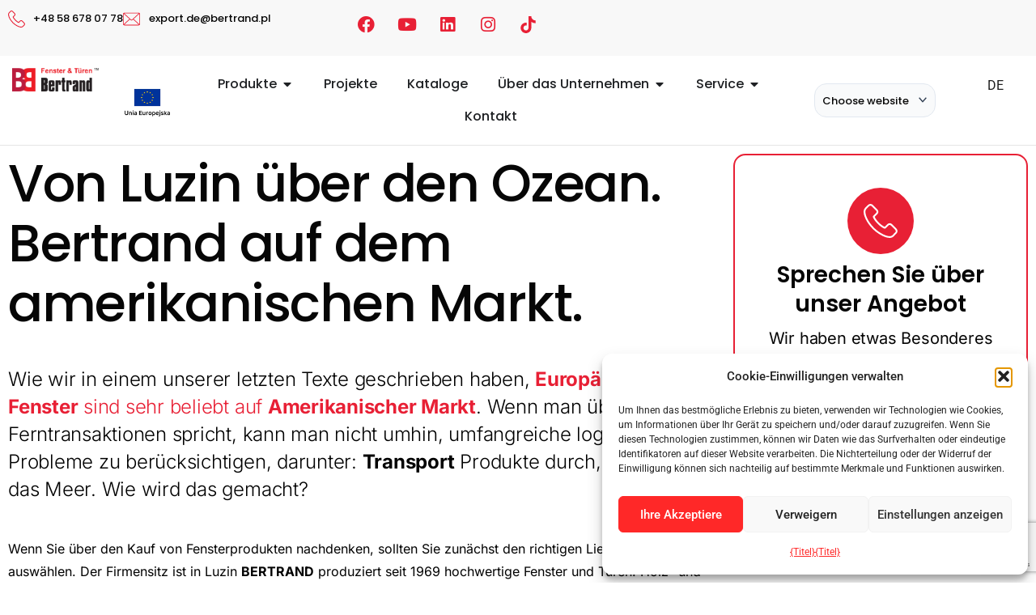

--- FILE ---
content_type: text/html; charset=UTF-8
request_url: https://bertrand.pl/de/aus-ubersee-bertrand-auf-dem-amerikanischen-markt/
body_size: 62283
content:
<!DOCTYPE html>
<html lang="de-DE">
<head>
<meta charset="UTF-8">
<meta name="viewport" content="width=device-width, initial-scale=1">
	<link rel="profile" href="https://gmpg.org/xfn/11"> 
	<meta name='robots' content='index, follow, max-image-preview:large, max-snippet:-1, max-video-preview:-1' />

<!-- Google Tag Manager for WordPress by gtm4wp.com -->
<script data-cfasync="false" data-pagespeed-no-defer>
	var gtm4wp_datalayer_name = "dataLayer";
	var dataLayer = dataLayer || [];
</script>
<!-- End Google Tag Manager for WordPress by gtm4wp.com -->
	<!-- This site is optimized with the Yoast SEO Premium plugin v26.8 (Yoast SEO v26.8) - https://yoast.com/product/yoast-seo-premium-wordpress/ -->
	<title>Z Luzina zza ocean. Bertrand na rynku amerykańskim. - Bertrand. Najwyższej jakości okna i drzwi. Certyfikowany producent od 1969 roku.</title>
	<link rel="canonical" href="https://bertrand.pl/de/aus-ubersee-bertrand-auf-dem-amerikanischen-markt/" />
	<meta property="og:locale" content="de_DE" />
	<meta property="og:type" content="article" />
	<meta property="og:title" content="Von Luzin über den Ozean. Bertrand auf dem amerikanischen Markt." />
	<meta property="og:description" content="Wie wir in einem unserer letzten Texte schrieben, erfreuen sich europäische Fenster auf dem amerikanischen Markt großer Beliebtheit. Wenn man über solche Ferntransaktionen spricht, kann man nicht umhin, umfangreiche logistische Probleme zu berücksichtigen, darunter: Transport von Produkten über das Meer, auch über das Meer. Wie wird das gemacht? Wenn Sie über den Kauf von Fensterprodukten nachdenken, sollten Sie zunächst den richtigen Lieferanten auswählen. […]" />
	<meta property="og:url" content="https://bertrand.pl/de/aus-ubersee-bertrand-auf-dem-amerikanischen-markt/" />
	<meta property="og:site_name" content="Bertrand. Najwyższej jakości okna i drzwi. Certyfikowany producent od 1969 roku." />
	<meta property="article:publisher" content="https://www.facebook.com/bertrandpolska/" />
	<meta property="article:published_time" content="2023-09-01T09:51:00+00:00" />
	<meta property="article:modified_time" content="2024-01-26T10:55:09+00:00" />
	<meta property="og:image" content="https://bertrand.pl/wp-content/uploads/2024/01/IMG_0875.jpg" />
	<meta property="og:image:width" content="703" />
	<meta property="og:image:height" content="1024" />
	<meta property="og:image:type" content="image/jpeg" />
	<meta name="author" content="k.schroeder" />
	<meta name="twitter:card" content="summary_large_image" />
	<meta name="twitter:label1" content="Verfasst von" />
	<meta name="twitter:data1" content="k.schroeder" />
	<meta name="twitter:label2" content="Geschätzte Lesezeit" />
	<meta name="twitter:data2" content="6 Minuten" />
	<script type="application/ld+json" class="yoast-schema-graph">{
    "@context": "https:\/\/schema.org",
    "@graph": [
        {
            "@type": [
                "Article",
                "BlogPosting"
            ],
            "@id": "https:\/\/bertrand.pl\/de\/z-luzina-zza-ocean-bertrand-na-rynku-amerykanskim\/#article",
            "isPartOf": {
                "@id": "https:\/\/bertrand.pl\/de\/z-luzina-zza-ocean-bertrand-na-rynku-amerykanskim\/"
            },
            "author": {
                "name": "k.schroeder",
                "@id": "https:\/\/bertrand.pl\/#\/schema\/person\/ab9879082239fa5ba9d44810f5e3857f"
            },
            "headline": "Z Luzina zza ocean. Bertrand na rynku ameryka\u0144skim.",
            "datePublished": "2023-09-01T09:51:00+00:00",
            "dateModified": "2024-01-26T10:55:09+00:00",
            "mainEntityOfPage": {
                "@id": "https:\/\/bertrand.pl\/de\/z-luzina-zza-ocean-bertrand-na-rynku-amerykanskim\/"
            },
            "wordCount": 947,
            "publisher": {
                "@id": "https:\/\/bertrand.pl\/#organization"
            },
            "image": {
                "@id": "https:\/\/bertrand.pl\/de\/z-luzina-zza-ocean-bertrand-na-rynku-amerykanskim\/#primaryimage"
            },
            "thumbnailUrl": "https:\/\/bertrand.pl\/wp-content\/uploads\/2024\/01\/IMG_0875.jpg",
            "articleSection": [
                "Blog"
            ],
            "inLanguage": "de"
        },
        {
            "@type": "WebPage",
            "@id": "https:\/\/bertrand.pl\/de\/z-luzina-zza-ocean-bertrand-na-rynku-amerykanskim\/",
            "url": "https:\/\/bertrand.pl\/de\/z-luzina-zza-ocean-bertrand-na-rynku-amerykanskim\/",
            "name": "Z Luzina zza ocean. Bertrand na rynku ameryka\u0144skim. - Bertrand. Najwy\u017cszej jako\u015bci okna i drzwi. Certyfikowany producent od 1969 roku.",
            "isPartOf": {
                "@id": "https:\/\/bertrand.pl\/#website"
            },
            "primaryImageOfPage": {
                "@id": "https:\/\/bertrand.pl\/de\/z-luzina-zza-ocean-bertrand-na-rynku-amerykanskim\/#primaryimage"
            },
            "image": {
                "@id": "https:\/\/bertrand.pl\/de\/z-luzina-zza-ocean-bertrand-na-rynku-amerykanskim\/#primaryimage"
            },
            "thumbnailUrl": "https:\/\/bertrand.pl\/wp-content\/uploads\/2024\/01\/IMG_0875.jpg",
            "datePublished": "2023-09-01T09:51:00+00:00",
            "dateModified": "2024-01-26T10:55:09+00:00",
            "breadcrumb": {
                "@id": "https:\/\/bertrand.pl\/de\/z-luzina-zza-ocean-bertrand-na-rynku-amerykanskim\/#breadcrumb"
            },
            "inLanguage": "de",
            "potentialAction": [
                {
                    "@type": "ReadAction",
                    "target": [
                        "https:\/\/bertrand.pl\/de\/z-luzina-zza-ocean-bertrand-na-rynku-amerykanskim\/"
                    ]
                }
            ]
        },
        {
            "@type": "ImageObject",
            "inLanguage": "de",
            "@id": "https:\/\/bertrand.pl\/de\/z-luzina-zza-ocean-bertrand-na-rynku-amerykanskim\/#primaryimage",
            "url": "https:\/\/bertrand.pl\/wp-content\/uploads\/2024\/01\/IMG_0875.jpg",
            "contentUrl": "https:\/\/bertrand.pl\/wp-content\/uploads\/2024\/01\/IMG_0875.jpg",
            "width": 703,
            "height": 1024
        },
        {
            "@type": "BreadcrumbList",
            "@id": "https:\/\/bertrand.pl\/de\/z-luzina-zza-ocean-bertrand-na-rynku-amerykanskim\/#breadcrumb",
            "itemListElement": [
                {
                    "@type": "ListItem",
                    "position": 1,
                    "name": "Heim",
                    "item": "https:\/\/bertrand.pl\/"
                },
                {
                    "@type": "ListItem",
                    "position": 2,
                    "name": "Von Luzin \u00fcber den Ozean. Bertrand auf dem amerikanischen Markt."
                }
            ]
        },
        {
            "@type": "WebSite",
            "@id": "https:\/\/bertrand.pl\/#website",
            "url": "https:\/\/bertrand.pl\/",
            "name": "Bertrand.pl",
            "description": "Firma Bertrand to certyfikowany i uznany producent najwy\u017cszej jako\u015bci okien z PVC, z drewna lub aluminium. Produkcja drzwi, rolet i bram gara\u017cowych.",
            "publisher": {
                "@id": "https:\/\/bertrand.pl\/#organization"
            },
            "potentialAction": [
                {
                    "@type": "SearchAction",
                    "target": {
                        "@type": "EntryPoint",
                        "urlTemplate": "https:\/\/bertrand.pl\/?s={search_term_string}"
                    },
                    "query-input": {
                        "@type": "PropertyValueSpecification",
                        "valueRequired": true,
                        "valueName": "search_term_string"
                    }
                }
            ],
            "inLanguage": "de"
        },
        {
            "@type": "Organization",
            "@id": "https:\/\/bertrand.pl\/#organization",
            "name": "Bertrand.pl",
            "url": "https:\/\/bertrand.pl\/",
            "logo": {
                "@type": "ImageObject",
                "inLanguage": "de",
                "@id": "https:\/\/bertrand.pl\/#\/schema\/logo\/image\/",
                "url": "https:\/\/bertrand.pl\/wp-content\/uploads\/2024\/12\/logo_BB_TM_PL_black.png",
                "contentUrl": "https:\/\/bertrand.pl\/wp-content\/uploads\/2024\/12\/logo_BB_TM_PL_black.png",
                "width": 1831,
                "height": 1831,
                "caption": "Bertrand.pl"
            },
            "image": {
                "@id": "https:\/\/bertrand.pl\/#\/schema\/logo\/image\/"
            },
            "sameAs": [
                "https:\/\/www.facebook.com\/bertrandpolska\/",
                "https:\/\/www.instagram.com\/bertrand_okna_i_drzwi\/",
                "https:\/\/www.linkedin.com\/company\/bertrand\/",
                "https:\/\/www.tiktok.com\/@bertrand_okna_drzwi"
            ]
        },
        {
            "@type": "Person",
            "@id": "https:\/\/bertrand.pl\/#\/schema\/person\/ab9879082239fa5ba9d44810f5e3857f",
            "name": "k.schroeder"
        }
    ]
}</script>
	<!-- / Yoast SEO Premium plugin. -->


<link rel='dns-prefetch' href='//www.googletagmanager.com' />
<link rel='dns-prefetch' href='//code.tidio.co' />
<link rel='dns-prefetch' href='//pagead2.googlesyndication.com' />

<link rel="alternate" type="application/rss+xml" title="Bertrand. Najwyższej jakości okna i drzwi. Certyfikowany producent od 1969 roku. &raquo; Feed" href="https://bertrand.pl/de/feed/" />
<link rel="alternate" type="application/rss+xml" title="Bertrand. Najwyższej jakości okna i drzwi. Certyfikowany producent od 1969 roku. &raquo; Kommentar-Feed" href="https://bertrand.pl/de/comments/feed/" />
<link rel="alternate" title="oEmbed (JSON)" type="application/json+oembed" href="https://bertrand.pl/de/wp-json/oembed/1.0/embed?url=https%3A%2F%2Fbertrand.pl%2Fde%2Faus-ubersee-bertrand-auf-dem-amerikanischen-markt%2F" />
<link rel="alternate" title="oEmbed (XML)" type="text/xml+oembed" href="https://bertrand.pl/de/wp-json/oembed/1.0/embed?url=https%3A%2F%2Fbertrand.pl%2Fde%2Faus-ubersee-bertrand-auf-dem-amerikanischen-markt%2F&#038;format=xml" />
<style id='wp-img-auto-sizes-contain-inline-css'>
img:is([sizes=auto i],[sizes^="auto," i]){contain-intrinsic-size:3000px 1500px}
/*# sourceURL=wp-img-auto-sizes-contain-inline-css */
</style>
<link rel='stylesheet' id='astra-theme-css-css' href='https://bertrand.pl/wp-content/themes/astra/assets/css/minified/main.min.css?ver=4.12.1' media='all' />
<style id='astra-theme-css-inline-css'>
:root{--ast-post-nav-space:0;--ast-container-default-xlg-padding:3em;--ast-container-default-lg-padding:3em;--ast-container-default-slg-padding:2em;--ast-container-default-md-padding:3em;--ast-container-default-sm-padding:3em;--ast-container-default-xs-padding:2.4em;--ast-container-default-xxs-padding:1.8em;--ast-code-block-background:#ECEFF3;--ast-comment-inputs-background:#F9FAFB;--ast-normal-container-width:1320px;--ast-narrow-container-width:750px;--ast-blog-title-font-weight:normal;--ast-blog-meta-weight:inherit;--ast-global-color-primary:var(--ast-global-color-5);--ast-global-color-secondary:var(--ast-global-color-4);--ast-global-color-alternate-background:var(--ast-global-color-7);--ast-global-color-subtle-background:var(--ast-global-color-6);--ast-bg-style-guide:var( --ast-global-color-secondary,--ast-global-color-5 );--ast-shadow-style-guide:0px 0px 4px 0 #00000057;--ast-global-dark-bg-style:#fff;--ast-global-dark-lfs:#fbfbfb;--ast-widget-bg-color:#fafafa;--ast-wc-container-head-bg-color:#fbfbfb;--ast-title-layout-bg:#eeeeee;--ast-search-border-color:#e7e7e7;--ast-lifter-hover-bg:#e6e6e6;--ast-gallery-block-color:#000;--srfm-color-input-label:var(--ast-global-color-2);}html{font-size:100%;}a{color:#e82035;}a:hover,a:focus{color:#b2313e;}body,button,input,select,textarea,.ast-button,.ast-custom-button{font-family:-apple-system,BlinkMacSystemFont,Segoe UI,Roboto,Oxygen-Sans,Ubuntu,Cantarell,Helvetica Neue,sans-serif;font-weight:400;font-size:16px;font-size:1rem;line-height:var(--ast-body-line-height,1.65em);}blockquote{color:var(--ast-global-color-3);}h1,h2,h3,h4,h5,h6,.entry-content :where(h1,h2,h3,h4,h5,h6),.site-title,.site-title a{font-weight:600;}.ast-site-identity .site-title a{color:var(--ast-global-color-2);}.site-title{font-size:26px;font-size:1.625rem;display:block;}.site-header .site-description{font-size:15px;font-size:0.9375rem;display:none;}.entry-title{font-size:26px;font-size:1.625rem;}.archive .ast-article-post .ast-article-inner,.blog .ast-article-post .ast-article-inner,.archive .ast-article-post .ast-article-inner:hover,.blog .ast-article-post .ast-article-inner:hover{overflow:hidden;}h1,.entry-content :where(h1){font-size:40px;font-size:2.5rem;font-weight:600;line-height:1.4em;}h2,.entry-content :where(h2){font-size:32px;font-size:2rem;font-weight:600;line-height:1.3em;}h3,.entry-content :where(h3){font-size:26px;font-size:1.625rem;font-weight:600;line-height:1.3em;}h4,.entry-content :where(h4){font-size:24px;font-size:1.5rem;line-height:1.2em;font-weight:600;}h5,.entry-content :where(h5){font-size:20px;font-size:1.25rem;line-height:1.2em;font-weight:600;}h6,.entry-content :where(h6){font-size:16px;font-size:1rem;line-height:1.25em;font-weight:600;}::selection{background-color:#e82035;color:#ffffff;}body,h1,h2,h3,h4,h5,h6,.entry-title a,.entry-content :where(h1,h2,h3,h4,h5,h6){color:var(--ast-global-color-3);}.tagcloud a:hover,.tagcloud a:focus,.tagcloud a.current-item{color:#ffffff;border-color:#e82035;background-color:#e82035;}input:focus,input[type="text"]:focus,input[type="email"]:focus,input[type="url"]:focus,input[type="password"]:focus,input[type="reset"]:focus,input[type="search"]:focus,textarea:focus{border-color:#e82035;}input[type="radio"]:checked,input[type=reset],input[type="checkbox"]:checked,input[type="checkbox"]:hover:checked,input[type="checkbox"]:focus:checked,input[type=range]::-webkit-slider-thumb{border-color:#e82035;background-color:#e82035;box-shadow:none;}.site-footer a:hover + .post-count,.site-footer a:focus + .post-count{background:#e82035;border-color:#e82035;}.single .nav-links .nav-previous,.single .nav-links .nav-next{color:#e82035;}.entry-meta,.entry-meta *{line-height:1.45;color:#e82035;}.entry-meta a:not(.ast-button):hover,.entry-meta a:not(.ast-button):hover *,.entry-meta a:not(.ast-button):focus,.entry-meta a:not(.ast-button):focus *,.page-links > .page-link,.page-links .page-link:hover,.post-navigation a:hover{color:#b2313e;}#cat option,.secondary .calendar_wrap thead a,.secondary .calendar_wrap thead a:visited{color:#e82035;}.secondary .calendar_wrap #today,.ast-progress-val span{background:#e82035;}.secondary a:hover + .post-count,.secondary a:focus + .post-count{background:#e82035;border-color:#e82035;}.calendar_wrap #today > a{color:#ffffff;}.page-links .page-link,.single .post-navigation a{color:#e82035;}.ast-search-menu-icon .search-form button.search-submit{padding:0 4px;}.ast-search-menu-icon form.search-form{padding-right:0;}.ast-search-menu-icon.slide-search input.search-field{width:0;}.ast-header-search .ast-search-menu-icon.ast-dropdown-active .search-form,.ast-header-search .ast-search-menu-icon.ast-dropdown-active .search-field:focus{transition:all 0.2s;}.search-form input.search-field:focus{outline:none;}.ast-archive-title{color:var(--ast-global-color-2);}.widget-title,.widget .wp-block-heading{font-size:22px;font-size:1.375rem;color:var(--ast-global-color-2);}.ast-single-post .entry-content a,.ast-comment-content a:not(.ast-comment-edit-reply-wrap a),.woocommerce-js .woocommerce-product-details__short-description a{text-decoration:underline;}.ast-single-post .wp-block-button .wp-block-button__link,.ast-single-post .elementor-widget-button .elementor-button,.ast-single-post .entry-content .uagb-tab a,.ast-single-post .entry-content .uagb-ifb-cta a,.ast-single-post .entry-content .wp-block-uagb-buttons a,.ast-single-post .entry-content .uabb-module-content a,.ast-single-post .entry-content .uagb-post-grid a,.ast-single-post .entry-content .uagb-timeline a,.ast-single-post .entry-content .uagb-toc__wrap a,.ast-single-post .entry-content .uagb-taxomony-box a,.ast-single-post .entry-content .woocommerce a,.entry-content .wp-block-latest-posts > li > a,.ast-single-post .entry-content .wp-block-file__button,a.ast-post-filter-single,.ast-single-post .wp-block-buttons .wp-block-button.is-style-outline .wp-block-button__link,.ast-single-post .ast-comment-content .comment-reply-link,.ast-single-post .ast-comment-content .comment-edit-link,.entry-content [CLASS*="wc-block"] .wc-block-components-button,.entry-content [CLASS*="wc-block"] .wc-block-components-totals-coupon-link,.entry-content [CLASS*="wc-block"] .wc-block-components-product-name{text-decoration:none;}.ast-search-menu-icon.slide-search a:focus-visible:focus-visible,.astra-search-icon:focus-visible,#close:focus-visible,a:focus-visible,.ast-menu-toggle:focus-visible,.site .skip-link:focus-visible,.wp-block-loginout input:focus-visible,.wp-block-search.wp-block-search__button-inside .wp-block-search__inside-wrapper,.ast-header-navigation-arrow:focus-visible,.woocommerce .wc-proceed-to-checkout > .checkout-button:focus-visible,.woocommerce .woocommerce-MyAccount-navigation ul li a:focus-visible,.ast-orders-table__row .ast-orders-table__cell:focus-visible,.woocommerce .woocommerce-order-details .order-again > .button:focus-visible,.woocommerce .woocommerce-message a.button.wc-forward:focus-visible,.woocommerce #minus_qty:focus-visible,.woocommerce #plus_qty:focus-visible,a#ast-apply-coupon:focus-visible,.woocommerce .woocommerce-info a:focus-visible,.woocommerce .astra-shop-summary-wrap a:focus-visible,.woocommerce a.wc-forward:focus-visible,#ast-apply-coupon:focus-visible,.woocommerce-js .woocommerce-mini-cart-item a.remove:focus-visible,#close:focus-visible,.button.search-submit:focus-visible,#search_submit:focus,.normal-search:focus-visible,.ast-header-account-wrap:focus-visible,.woocommerce .ast-on-card-button.ast-quick-view-trigger:focus,.astra-cart-drawer-close:focus,.ast-single-variation:focus,.ast-woocommerce-product-gallery__image:focus,.ast-button:focus,.woocommerce-product-gallery--with-images [data-controls="prev"]:focus-visible,.woocommerce-product-gallery--with-images [data-controls="next"]:focus-visible,.ast-builder-button-wrap:has(.ast-custom-button-link:focus),.ast-builder-button-wrap .ast-custom-button-link:focus{outline-style:dotted;outline-color:inherit;outline-width:thin;}input:focus,input[type="text"]:focus,input[type="email"]:focus,input[type="url"]:focus,input[type="password"]:focus,input[type="reset"]:focus,input[type="search"]:focus,input[type="number"]:focus,textarea:focus,.wp-block-search__input:focus,[data-section="section-header-mobile-trigger"] .ast-button-wrap .ast-mobile-menu-trigger-minimal:focus,.ast-mobile-popup-drawer.active .menu-toggle-close:focus,.woocommerce-ordering select.orderby:focus,#ast-scroll-top:focus,#coupon_code:focus,.woocommerce-page #comment:focus,.woocommerce #reviews #respond input#submit:focus,.woocommerce a.add_to_cart_button:focus,.woocommerce .button.single_add_to_cart_button:focus,.woocommerce .woocommerce-cart-form button:focus,.woocommerce .woocommerce-cart-form__cart-item .quantity .qty:focus,.woocommerce .woocommerce-billing-fields .woocommerce-billing-fields__field-wrapper .woocommerce-input-wrapper > .input-text:focus,.woocommerce #order_comments:focus,.woocommerce #place_order:focus,.woocommerce .woocommerce-address-fields .woocommerce-address-fields__field-wrapper .woocommerce-input-wrapper > .input-text:focus,.woocommerce .woocommerce-MyAccount-content form button:focus,.woocommerce .woocommerce-MyAccount-content .woocommerce-EditAccountForm .woocommerce-form-row .woocommerce-Input.input-text:focus,.woocommerce .ast-woocommerce-container .woocommerce-pagination ul.page-numbers li a:focus,body #content .woocommerce form .form-row .select2-container--default .select2-selection--single:focus,#ast-coupon-code:focus,.woocommerce.woocommerce-js .quantity input[type=number]:focus,.woocommerce-js .woocommerce-mini-cart-item .quantity input[type=number]:focus,.woocommerce p#ast-coupon-trigger:focus{border-style:dotted;border-color:inherit;border-width:thin;}input{outline:none;}.woocommerce-js input[type=text]:focus,.woocommerce-js input[type=email]:focus,.woocommerce-js textarea:focus,input[type=number]:focus,.comments-area textarea#comment:focus,.comments-area textarea#comment:active,.comments-area .ast-comment-formwrap input[type="text"]:focus,.comments-area .ast-comment-formwrap input[type="text"]:active{outline-style:unset;outline-color:inherit;outline-width:thin;}.ast-logo-title-inline .site-logo-img{padding-right:1em;}body .ast-oembed-container *{position:absolute;top:0;width:100%;height:100%;left:0;}body .wp-block-embed-pocket-casts .ast-oembed-container *{position:unset;}.ast-single-post-featured-section + article {margin-top: 2em;}.site-content .ast-single-post-featured-section img {width: 100%;overflow: hidden;object-fit: cover;}.site > .ast-single-related-posts-container {margin-top: 0;}@media (min-width: 922px) {.ast-desktop .ast-container--narrow {max-width: var(--ast-narrow-container-width);margin: 0 auto;}}.ast-page-builder-template .hentry {margin: 0;}.ast-page-builder-template .site-content > .ast-container {max-width: 100%;padding: 0;}.ast-page-builder-template .site .site-content #primary {padding: 0;margin: 0;}.ast-page-builder-template .no-results {text-align: center;margin: 4em auto;}.ast-page-builder-template .ast-pagination {padding: 2em;}.ast-page-builder-template .entry-header.ast-no-title.ast-no-thumbnail {margin-top: 0;}.ast-page-builder-template .entry-header.ast-header-without-markup {margin-top: 0;margin-bottom: 0;}.ast-page-builder-template .entry-header.ast-no-title.ast-no-meta {margin-bottom: 0;}.ast-page-builder-template.single .post-navigation {padding-bottom: 2em;}.ast-page-builder-template.single-post .site-content > .ast-container {max-width: 100%;}.ast-page-builder-template .entry-header {margin-top: 2em;margin-left: auto;margin-right: auto;}.ast-single-post.ast-page-builder-template .site-main > article,.woocommerce.ast-page-builder-template .site-main {padding-top: 2em;padding-left: 20px;padding-right: 20px;}.ast-page-builder-template .ast-archive-description {margin: 2em auto 0;padding-left: 20px;padding-right: 20px;}.ast-page-builder-template .ast-row {margin-left: 0;margin-right: 0;}.single.ast-page-builder-template .entry-header + .entry-content,.single.ast-page-builder-template .ast-single-entry-banner + .site-content article .entry-content {margin-bottom: 2em;}@media(min-width: 921px) {.ast-page-builder-template.archive.ast-right-sidebar .ast-row article,.ast-page-builder-template.archive.ast-left-sidebar .ast-row article {padding-left: 0;padding-right: 0;}}@media (max-width:921.9px){#ast-desktop-header{display:none;}}@media (min-width:922px){#ast-mobile-header{display:none;}}@media( max-width: 420px ) {.single .nav-links .nav-previous,.single .nav-links .nav-next {width: 100%;text-align: center;}}.wp-block-buttons.aligncenter{justify-content:center;}@media (max-width:921px){.ast-theme-transparent-header #primary,.ast-theme-transparent-header #secondary{padding:0;}}@media (max-width:921px){.ast-plain-container.ast-no-sidebar #primary{padding:0;}}.ast-plain-container.ast-no-sidebar #primary{margin-top:0;margin-bottom:0;}@media (min-width:1200px){.ast-plain-container.ast-no-sidebar #primary{margin-top:60px;margin-bottom:60px;}}.wp-block-button.is-style-outline .wp-block-button__link{border-color:#e82035;}div.wp-block-button.is-style-outline > .wp-block-button__link:not(.has-text-color),div.wp-block-button.wp-block-button__link.is-style-outline:not(.has-text-color){color:#e82035;}.wp-block-button.is-style-outline .wp-block-button__link:hover,.wp-block-buttons .wp-block-button.is-style-outline .wp-block-button__link:focus,.wp-block-buttons .wp-block-button.is-style-outline > .wp-block-button__link:not(.has-text-color):hover,.wp-block-buttons .wp-block-button.wp-block-button__link.is-style-outline:not(.has-text-color):hover{color:#ffffff;background-color:#b2313e;border-color:#b2313e;}.post-page-numbers.current .page-link,.ast-pagination .page-numbers.current{color:#ffffff;border-color:#e82035;background-color:#e82035;}.wp-block-button.is-style-outline .wp-block-button__link.wp-element-button,.ast-outline-button{border-color:#e82035;font-family:inherit;font-weight:500;font-size:16px;font-size:1rem;line-height:1em;}.wp-block-buttons .wp-block-button.is-style-outline > .wp-block-button__link:not(.has-text-color),.wp-block-buttons .wp-block-button.wp-block-button__link.is-style-outline:not(.has-text-color),.ast-outline-button{color:#e82035;}.wp-block-button.is-style-outline .wp-block-button__link:hover,.wp-block-buttons .wp-block-button.is-style-outline .wp-block-button__link:focus,.wp-block-buttons .wp-block-button.is-style-outline > .wp-block-button__link:not(.has-text-color):hover,.wp-block-buttons .wp-block-button.wp-block-button__link.is-style-outline:not(.has-text-color):hover,.ast-outline-button:hover,.ast-outline-button:focus,.wp-block-uagb-buttons-child .uagb-buttons-repeater.ast-outline-button:hover,.wp-block-uagb-buttons-child .uagb-buttons-repeater.ast-outline-button:focus{color:#ffffff;background-color:#b2313e;border-color:#b2313e;}.wp-block-button .wp-block-button__link.wp-element-button.is-style-outline:not(.has-background),.wp-block-button.is-style-outline>.wp-block-button__link.wp-element-button:not(.has-background),.ast-outline-button{background-color:transparent;}.entry-content[data-ast-blocks-layout] > figure{margin-bottom:1em;}h1.widget-title{font-weight:600;}h2.widget-title{font-weight:600;}h3.widget-title{font-weight:600;}.elementor-widget-container .elementor-loop-container .e-loop-item[data-elementor-type="loop-item"]{width:100%;}.review-rating{display:flex;align-items:center;order:2;}#page{display:flex;flex-direction:column;min-height:100vh;}.ast-404-layout-1 h1.page-title{color:var(--ast-global-color-2);}.single .post-navigation a{line-height:1em;height:inherit;}.error-404 .page-sub-title{font-size:1.5rem;font-weight:inherit;}.search .site-content .content-area .search-form{margin-bottom:0;}#page .site-content{flex-grow:1;}.widget{margin-bottom:1.25em;}#secondary li{line-height:1.5em;}#secondary .wp-block-group h2{margin-bottom:0.7em;}#secondary h2{font-size:1.7rem;}.ast-separate-container .ast-article-post,.ast-separate-container .ast-article-single,.ast-separate-container .comment-respond{padding:3em;}.ast-separate-container .ast-article-single .ast-article-single{padding:0;}.ast-article-single .wp-block-post-template-is-layout-grid{padding-left:0;}.ast-separate-container .comments-title,.ast-narrow-container .comments-title{padding:1.5em 2em;}.ast-page-builder-template .comment-form-textarea,.ast-comment-formwrap .ast-grid-common-col{padding:0;}.ast-comment-formwrap{padding:0;display:inline-flex;column-gap:20px;width:100%;margin-left:0;margin-right:0;}.comments-area textarea#comment:focus,.comments-area textarea#comment:active,.comments-area .ast-comment-formwrap input[type="text"]:focus,.comments-area .ast-comment-formwrap input[type="text"]:active {box-shadow:none;outline:none;}.archive.ast-page-builder-template .entry-header{margin-top:2em;}.ast-page-builder-template .ast-comment-formwrap{width:100%;}.entry-title{margin-bottom:0.5em;}.ast-archive-description p{font-size:inherit;font-weight:inherit;line-height:inherit;}.ast-separate-container .ast-comment-list li.depth-1,.hentry{margin-bottom:2em;}@media (min-width:921px){.ast-left-sidebar.ast-page-builder-template #secondary,.archive.ast-right-sidebar.ast-page-builder-template .site-main{padding-left:20px;padding-right:20px;}}@media (max-width:544px){.ast-comment-formwrap.ast-row{column-gap:10px;display:inline-block;}#ast-commentform .ast-grid-common-col{position:relative;width:100%;}}@media (min-width:1201px){.ast-separate-container .ast-article-post,.ast-separate-container .ast-article-single,.ast-separate-container .ast-author-box,.ast-separate-container .ast-404-layout-1,.ast-separate-container .no-results{padding:3em;}}@media (max-width:921px){.ast-left-sidebar #content > .ast-container{display:flex;flex-direction:column-reverse;width:100%;}}@media (min-width:922px){.ast-separate-container.ast-right-sidebar #primary,.ast-separate-container.ast-left-sidebar #primary{border:0;}.search-no-results.ast-separate-container #primary{margin-bottom:4em;}}.wp-block-button .wp-block-button__link{color:#ffffff;}.wp-block-button .wp-block-button__link:hover,.wp-block-button .wp-block-button__link:focus{color:#ffffff;background-color:#b2313e;border-color:#b2313e;}.elementor-widget-heading h1.elementor-heading-title{line-height:1.4em;}.elementor-widget-heading h2.elementor-heading-title{line-height:1.3em;}.elementor-widget-heading h3.elementor-heading-title{line-height:1.3em;}.elementor-widget-heading h4.elementor-heading-title{line-height:1.2em;}.elementor-widget-heading h5.elementor-heading-title{line-height:1.2em;}.elementor-widget-heading h6.elementor-heading-title{line-height:1.25em;}.wp-block-button .wp-block-button__link,.wp-block-search .wp-block-search__button,body .wp-block-file .wp-block-file__button{border-color:#e82035;background-color:#e82035;color:#ffffff;font-family:inherit;font-weight:500;line-height:1em;font-size:16px;font-size:1rem;padding-top:15px;padding-right:30px;padding-bottom:15px;padding-left:30px;}@media (max-width:921px){.wp-block-button .wp-block-button__link,.wp-block-search .wp-block-search__button,body .wp-block-file .wp-block-file__button{padding-top:14px;padding-right:28px;padding-bottom:14px;padding-left:28px;}}@media (max-width:544px){.wp-block-button .wp-block-button__link,.wp-block-search .wp-block-search__button,body .wp-block-file .wp-block-file__button{padding-top:12px;padding-right:24px;padding-bottom:12px;padding-left:24px;}}.menu-toggle,button,.ast-button,.ast-custom-button,.button,input#submit,input[type="button"],input[type="submit"],input[type="reset"],#comments .submit,.search .search-submit,form[CLASS*="wp-block-search__"].wp-block-search .wp-block-search__inside-wrapper .wp-block-search__button,body .wp-block-file .wp-block-file__button,.search .search-submit,.woocommerce-js a.button,.woocommerce button.button,.woocommerce .woocommerce-message a.button,.woocommerce #respond input#submit.alt,.woocommerce input.button.alt,.woocommerce input.button,.woocommerce input.button:disabled,.woocommerce input.button:disabled[disabled],.woocommerce input.button:disabled:hover,.woocommerce input.button:disabled[disabled]:hover,.woocommerce #respond input#submit,.woocommerce button.button.alt.disabled,.wc-block-grid__products .wc-block-grid__product .wp-block-button__link,.wc-block-grid__product-onsale,[CLASS*="wc-block"] button,.woocommerce-js .astra-cart-drawer .astra-cart-drawer-content .woocommerce-mini-cart__buttons .button:not(.checkout):not(.ast-continue-shopping),.woocommerce-js .astra-cart-drawer .astra-cart-drawer-content .woocommerce-mini-cart__buttons a.checkout,.woocommerce button.button.alt.disabled.wc-variation-selection-needed,[CLASS*="wc-block"] .wc-block-components-button{border-style:solid;border-top-width:0;border-right-width:0;border-left-width:0;border-bottom-width:0;color:#ffffff;border-color:#e82035;background-color:#e82035;padding-top:15px;padding-right:30px;padding-bottom:15px;padding-left:30px;font-family:inherit;font-weight:500;font-size:16px;font-size:1rem;line-height:1em;}button:focus,.menu-toggle:hover,button:hover,.ast-button:hover,.ast-custom-button:hover .button:hover,.ast-custom-button:hover ,input[type=reset]:hover,input[type=reset]:focus,input#submit:hover,input#submit:focus,input[type="button"]:hover,input[type="button"]:focus,input[type="submit"]:hover,input[type="submit"]:focus,form[CLASS*="wp-block-search__"].wp-block-search .wp-block-search__inside-wrapper .wp-block-search__button:hover,form[CLASS*="wp-block-search__"].wp-block-search .wp-block-search__inside-wrapper .wp-block-search__button:focus,body .wp-block-file .wp-block-file__button:hover,body .wp-block-file .wp-block-file__button:focus,.woocommerce-js a.button:hover,.woocommerce button.button:hover,.woocommerce .woocommerce-message a.button:hover,.woocommerce #respond input#submit:hover,.woocommerce #respond input#submit.alt:hover,.woocommerce input.button.alt:hover,.woocommerce input.button:hover,.woocommerce button.button.alt.disabled:hover,.wc-block-grid__products .wc-block-grid__product .wp-block-button__link:hover,[CLASS*="wc-block"] button:hover,.woocommerce-js .astra-cart-drawer .astra-cart-drawer-content .woocommerce-mini-cart__buttons .button:not(.checkout):not(.ast-continue-shopping):hover,.woocommerce-js .astra-cart-drawer .astra-cart-drawer-content .woocommerce-mini-cart__buttons a.checkout:hover,.woocommerce button.button.alt.disabled.wc-variation-selection-needed:hover,[CLASS*="wc-block"] .wc-block-components-button:hover,[CLASS*="wc-block"] .wc-block-components-button:focus{color:#ffffff;background-color:#b2313e;border-color:#b2313e;}form[CLASS*="wp-block-search__"].wp-block-search .wp-block-search__inside-wrapper .wp-block-search__button.has-icon{padding-top:calc(15px - 3px);padding-right:calc(30px - 3px);padding-bottom:calc(15px - 3px);padding-left:calc(30px - 3px);}@media (max-width:921px){.menu-toggle,button,.ast-button,.ast-custom-button,.button,input#submit,input[type="button"],input[type="submit"],input[type="reset"],#comments .submit,.search .search-submit,form[CLASS*="wp-block-search__"].wp-block-search .wp-block-search__inside-wrapper .wp-block-search__button,body .wp-block-file .wp-block-file__button,.search .search-submit,.woocommerce-js a.button,.woocommerce button.button,.woocommerce .woocommerce-message a.button,.woocommerce #respond input#submit.alt,.woocommerce input.button.alt,.woocommerce input.button,.woocommerce input.button:disabled,.woocommerce input.button:disabled[disabled],.woocommerce input.button:disabled:hover,.woocommerce input.button:disabled[disabled]:hover,.woocommerce #respond input#submit,.woocommerce button.button.alt.disabled,.wc-block-grid__products .wc-block-grid__product .wp-block-button__link,.wc-block-grid__product-onsale,[CLASS*="wc-block"] button,.woocommerce-js .astra-cart-drawer .astra-cart-drawer-content .woocommerce-mini-cart__buttons .button:not(.checkout):not(.ast-continue-shopping),.woocommerce-js .astra-cart-drawer .astra-cart-drawer-content .woocommerce-mini-cart__buttons a.checkout,.woocommerce button.button.alt.disabled.wc-variation-selection-needed,[CLASS*="wc-block"] .wc-block-components-button{padding-top:14px;padding-right:28px;padding-bottom:14px;padding-left:28px;}}@media (max-width:544px){.menu-toggle,button,.ast-button,.ast-custom-button,.button,input#submit,input[type="button"],input[type="submit"],input[type="reset"],#comments .submit,.search .search-submit,form[CLASS*="wp-block-search__"].wp-block-search .wp-block-search__inside-wrapper .wp-block-search__button,body .wp-block-file .wp-block-file__button,.search .search-submit,.woocommerce-js a.button,.woocommerce button.button,.woocommerce .woocommerce-message a.button,.woocommerce #respond input#submit.alt,.woocommerce input.button.alt,.woocommerce input.button,.woocommerce input.button:disabled,.woocommerce input.button:disabled[disabled],.woocommerce input.button:disabled:hover,.woocommerce input.button:disabled[disabled]:hover,.woocommerce #respond input#submit,.woocommerce button.button.alt.disabled,.wc-block-grid__products .wc-block-grid__product .wp-block-button__link,.wc-block-grid__product-onsale,[CLASS*="wc-block"] button,.woocommerce-js .astra-cart-drawer .astra-cart-drawer-content .woocommerce-mini-cart__buttons .button:not(.checkout):not(.ast-continue-shopping),.woocommerce-js .astra-cart-drawer .astra-cart-drawer-content .woocommerce-mini-cart__buttons a.checkout,.woocommerce button.button.alt.disabled.wc-variation-selection-needed,[CLASS*="wc-block"] .wc-block-components-button{padding-top:12px;padding-right:24px;padding-bottom:12px;padding-left:24px;}}@media (max-width:921px){.ast-mobile-header-stack .main-header-bar .ast-search-menu-icon{display:inline-block;}.ast-header-break-point.ast-header-custom-item-outside .ast-mobile-header-stack .main-header-bar .ast-search-icon{margin:0;}.ast-comment-avatar-wrap img{max-width:2.5em;}.ast-comment-meta{padding:0 1.8888em 1.3333em;}.ast-separate-container .ast-comment-list li.depth-1{padding:1.5em 2.14em;}.ast-separate-container .comment-respond{padding:2em 2.14em;}}@media (min-width:544px){.ast-container{max-width:100%;}}@media (max-width:544px){.ast-separate-container .ast-article-post,.ast-separate-container .ast-article-single,.ast-separate-container .comments-title,.ast-separate-container .ast-archive-description{padding:1.5em 1em;}.ast-separate-container #content .ast-container{padding-left:0.54em;padding-right:0.54em;}.ast-separate-container .ast-comment-list .bypostauthor{padding:.5em;}.ast-search-menu-icon.ast-dropdown-active .search-field{width:170px;}} #ast-mobile-header .ast-site-header-cart-li a{pointer-events:none;}@media (min-width:545px){.ast-page-builder-template .comments-area,.single.ast-page-builder-template .entry-header,.single.ast-page-builder-template .post-navigation,.single.ast-page-builder-template .ast-single-related-posts-container{max-width:1360px;margin-left:auto;margin-right:auto;}}.ast-separate-container{background-color:var(--ast-global-color-4);background-image:none;}@media (max-width:921px){.site-title{display:block;}.site-header .site-description{display:none;}h1,.entry-content :where(h1){font-size:30px;}h2,.entry-content :where(h2){font-size:25px;}h3,.entry-content :where(h3){font-size:20px;}}@media (max-width:544px){.site-title{display:block;}.site-header .site-description{display:none;}h1,.entry-content :where(h1){font-size:30px;}h2,.entry-content :where(h2){font-size:25px;}h3,.entry-content :where(h3){font-size:20px;}}@media (max-width:921px){html{font-size:91.2%;}}@media (max-width:544px){html{font-size:91.2%;}}@media (min-width:922px){.ast-container{max-width:1360px;}}@media (min-width:922px){.site-content .ast-container{display:flex;}}@media (max-width:921px){.site-content .ast-container{flex-direction:column;}}@media (min-width:922px){.main-header-menu .sub-menu .menu-item.ast-left-align-sub-menu:hover > .sub-menu,.main-header-menu .sub-menu .menu-item.ast-left-align-sub-menu.focus > .sub-menu{margin-left:-0px;}}.entry-content li > p{margin-bottom:0;}.site .comments-area{padding-bottom:3em;}.wp-block-file {display: flex;align-items: center;flex-wrap: wrap;justify-content: space-between;}.wp-block-pullquote {border: none;}.wp-block-pullquote blockquote::before {content: "\201D";font-family: "Helvetica",sans-serif;display: flex;transform: rotate( 180deg );font-size: 6rem;font-style: normal;line-height: 1;font-weight: bold;align-items: center;justify-content: center;}.has-text-align-right > blockquote::before {justify-content: flex-start;}.has-text-align-left > blockquote::before {justify-content: flex-end;}figure.wp-block-pullquote.is-style-solid-color blockquote {max-width: 100%;text-align: inherit;}:root {--wp--custom--ast-default-block-top-padding: 3em;--wp--custom--ast-default-block-right-padding: 3em;--wp--custom--ast-default-block-bottom-padding: 3em;--wp--custom--ast-default-block-left-padding: 3em;--wp--custom--ast-container-width: 1320px;--wp--custom--ast-content-width-size: 1320px;--wp--custom--ast-wide-width-size: calc(1320px + var(--wp--custom--ast-default-block-left-padding) + var(--wp--custom--ast-default-block-right-padding));}.ast-narrow-container {--wp--custom--ast-content-width-size: 750px;--wp--custom--ast-wide-width-size: 750px;}@media(max-width: 921px) {:root {--wp--custom--ast-default-block-top-padding: 3em;--wp--custom--ast-default-block-right-padding: 2em;--wp--custom--ast-default-block-bottom-padding: 3em;--wp--custom--ast-default-block-left-padding: 2em;}}@media(max-width: 544px) {:root {--wp--custom--ast-default-block-top-padding: 3em;--wp--custom--ast-default-block-right-padding: 1.5em;--wp--custom--ast-default-block-bottom-padding: 3em;--wp--custom--ast-default-block-left-padding: 1.5em;}}.entry-content > .wp-block-group,.entry-content > .wp-block-cover,.entry-content > .wp-block-columns {padding-top: var(--wp--custom--ast-default-block-top-padding);padding-right: var(--wp--custom--ast-default-block-right-padding);padding-bottom: var(--wp--custom--ast-default-block-bottom-padding);padding-left: var(--wp--custom--ast-default-block-left-padding);}.ast-plain-container.ast-no-sidebar .entry-content > .alignfull,.ast-page-builder-template .ast-no-sidebar .entry-content > .alignfull {margin-left: calc( -50vw + 50%);margin-right: calc( -50vw + 50%);max-width: 100vw;width: 100vw;}.ast-plain-container.ast-no-sidebar .entry-content .alignfull .alignfull,.ast-page-builder-template.ast-no-sidebar .entry-content .alignfull .alignfull,.ast-plain-container.ast-no-sidebar .entry-content .alignfull .alignwide,.ast-page-builder-template.ast-no-sidebar .entry-content .alignfull .alignwide,.ast-plain-container.ast-no-sidebar .entry-content .alignwide .alignfull,.ast-page-builder-template.ast-no-sidebar .entry-content .alignwide .alignfull,.ast-plain-container.ast-no-sidebar .entry-content .alignwide .alignwide,.ast-page-builder-template.ast-no-sidebar .entry-content .alignwide .alignwide,.ast-plain-container.ast-no-sidebar .entry-content .wp-block-column .alignfull,.ast-page-builder-template.ast-no-sidebar .entry-content .wp-block-column .alignfull,.ast-plain-container.ast-no-sidebar .entry-content .wp-block-column .alignwide,.ast-page-builder-template.ast-no-sidebar .entry-content .wp-block-column .alignwide {margin-left: auto;margin-right: auto;width: 100%;}[data-ast-blocks-layout] .wp-block-separator:not(.is-style-dots) {height: 0;}[data-ast-blocks-layout] .wp-block-separator {margin: 20px auto;}[data-ast-blocks-layout] .wp-block-separator:not(.is-style-wide):not(.is-style-dots) {max-width: 100px;}[data-ast-blocks-layout] .wp-block-separator.has-background {padding: 0;}.entry-content[data-ast-blocks-layout] > * {max-width: var(--wp--custom--ast-content-width-size);margin-left: auto;margin-right: auto;}.entry-content[data-ast-blocks-layout] > .alignwide {max-width: var(--wp--custom--ast-wide-width-size);}.entry-content[data-ast-blocks-layout] .alignfull {max-width: none;}.entry-content .wp-block-columns {margin-bottom: 0;}blockquote {margin: 1.5em;border-color: rgba(0,0,0,0.05);}.wp-block-quote:not(.has-text-align-right):not(.has-text-align-center) {border-left: 5px solid rgba(0,0,0,0.05);}.has-text-align-right > blockquote,blockquote.has-text-align-right {border-right: 5px solid rgba(0,0,0,0.05);}.has-text-align-left > blockquote,blockquote.has-text-align-left {border-left: 5px solid rgba(0,0,0,0.05);}.wp-block-site-tagline,.wp-block-latest-posts .read-more {margin-top: 15px;}.wp-block-loginout p label {display: block;}.wp-block-loginout p:not(.login-remember):not(.login-submit) input {width: 100%;}.wp-block-loginout input:focus {border-color: transparent;}.wp-block-loginout input:focus {outline: thin dotted;}.entry-content .wp-block-media-text .wp-block-media-text__content {padding: 0 0 0 8%;}.entry-content .wp-block-media-text.has-media-on-the-right .wp-block-media-text__content {padding: 0 8% 0 0;}.entry-content .wp-block-media-text.has-background .wp-block-media-text__content {padding: 8%;}.entry-content .wp-block-cover:not([class*="background-color"]):not(.has-text-color.has-link-color) .wp-block-cover__inner-container,.entry-content .wp-block-cover:not([class*="background-color"]) .wp-block-cover-image-text,.entry-content .wp-block-cover:not([class*="background-color"]) .wp-block-cover-text,.entry-content .wp-block-cover-image:not([class*="background-color"]) .wp-block-cover__inner-container,.entry-content .wp-block-cover-image:not([class*="background-color"]) .wp-block-cover-image-text,.entry-content .wp-block-cover-image:not([class*="background-color"]) .wp-block-cover-text {color: var(--ast-global-color-primary,var(--ast-global-color-5));}.wp-block-loginout .login-remember input {width: 1.1rem;height: 1.1rem;margin: 0 5px 4px 0;vertical-align: middle;}.wp-block-latest-posts > li > *:first-child,.wp-block-latest-posts:not(.is-grid) > li:first-child {margin-top: 0;}.entry-content > .wp-block-buttons,.entry-content > .wp-block-uagb-buttons {margin-bottom: 1.5em;}.wp-block-search__inside-wrapper .wp-block-search__input {padding: 0 10px;color: var(--ast-global-color-3);background: var(--ast-global-color-primary,var(--ast-global-color-5));border-color: var(--ast-border-color);}.wp-block-latest-posts .read-more {margin-bottom: 1.5em;}.wp-block-search__no-button .wp-block-search__inside-wrapper .wp-block-search__input {padding-top: 5px;padding-bottom: 5px;}.wp-block-latest-posts .wp-block-latest-posts__post-date,.wp-block-latest-posts .wp-block-latest-posts__post-author {font-size: 1rem;}.wp-block-latest-posts > li > *,.wp-block-latest-posts:not(.is-grid) > li {margin-top: 12px;margin-bottom: 12px;}.ast-page-builder-template .entry-content[data-ast-blocks-layout] > .alignwide:where(:not(.uagb-is-root-container):not(.spectra-is-root-container)) > * {max-width: var(--wp--custom--ast-wide-width-size);}.ast-page-builder-template .entry-content[data-ast-blocks-layout] > .inherit-container-width > *,.ast-page-builder-template .entry-content[data-ast-blocks-layout] > *:not(.wp-block-group):where(:not(.uagb-is-root-container):not(.spectra-is-root-container)) > *,.entry-content[data-ast-blocks-layout] > .wp-block-cover .wp-block-cover__inner-container {max-width: var(--wp--custom--ast-content-width-size) ;margin-left: auto;margin-right: auto;}.ast-page-builder-template .entry-content[data-ast-blocks-layout] > *,.ast-page-builder-template .entry-content[data-ast-blocks-layout] > .alignfull:where(:not(.wp-block-group):not(.uagb-is-root-container):not(.spectra-is-root-container)) > * {max-width: none;}.entry-content[data-ast-blocks-layout] .wp-block-cover:not(.alignleft):not(.alignright) {width: auto;}@media(max-width: 1200px) {.ast-separate-container .entry-content > .alignfull,.ast-separate-container .entry-content[data-ast-blocks-layout] > .alignwide,.ast-plain-container .entry-content[data-ast-blocks-layout] > .alignwide,.ast-plain-container .entry-content .alignfull {margin-left: calc(-1 * min(var(--ast-container-default-xlg-padding),20px)) ;margin-right: calc(-1 * min(var(--ast-container-default-xlg-padding),20px));}}@media(min-width: 1201px) {.ast-separate-container .entry-content > .alignfull {margin-left: calc(-1 * var(--ast-container-default-xlg-padding) );margin-right: calc(-1 * var(--ast-container-default-xlg-padding) );}.ast-separate-container .entry-content[data-ast-blocks-layout] > .alignwide,.ast-plain-container .entry-content[data-ast-blocks-layout] > .alignwide {margin-left: calc(-1 * var(--wp--custom--ast-default-block-left-padding) );margin-right: calc(-1 * var(--wp--custom--ast-default-block-right-padding) );}}@media(min-width: 921px) {.ast-separate-container .entry-content .wp-block-group.alignwide:not(.inherit-container-width) > :where(:not(.alignleft):not(.alignright)),.ast-plain-container .entry-content .wp-block-group.alignwide:not(.inherit-container-width) > :where(:not(.alignleft):not(.alignright)) {max-width: calc( var(--wp--custom--ast-content-width-size) + 80px );}.ast-plain-container.ast-right-sidebar .entry-content[data-ast-blocks-layout] .alignfull,.ast-plain-container.ast-left-sidebar .entry-content[data-ast-blocks-layout] .alignfull {margin-left: -60px;margin-right: -60px;}}@media(min-width: 544px) {.entry-content > .alignleft {margin-right: 20px;}.entry-content > .alignright {margin-left: 20px;}}@media (max-width:544px){.wp-block-columns .wp-block-column:not(:last-child){margin-bottom:20px;}.wp-block-latest-posts{margin:0;}}@media( max-width: 600px ) {.entry-content .wp-block-media-text .wp-block-media-text__content,.entry-content .wp-block-media-text.has-media-on-the-right .wp-block-media-text__content {padding: 8% 0 0;}.entry-content .wp-block-media-text.has-background .wp-block-media-text__content {padding: 8%;}}.ast-page-builder-template .entry-header {padding-left: 0;}.ast-narrow-container .site-content .wp-block-uagb-image--align-full .wp-block-uagb-image__figure {max-width: 100%;margin-left: auto;margin-right: auto;}.entry-content ul,.entry-content ol {padding: revert;margin: revert;}.entry-content ul.wc-block-product-template{padding: 0;}:root .has-ast-global-color-0-color{color:var(--ast-global-color-0);}:root .has-ast-global-color-0-background-color{background-color:var(--ast-global-color-0);}:root .wp-block-button .has-ast-global-color-0-color{color:var(--ast-global-color-0);}:root .wp-block-button .has-ast-global-color-0-background-color{background-color:var(--ast-global-color-0);}:root .has-ast-global-color-1-color{color:var(--ast-global-color-1);}:root .has-ast-global-color-1-background-color{background-color:var(--ast-global-color-1);}:root .wp-block-button .has-ast-global-color-1-color{color:var(--ast-global-color-1);}:root .wp-block-button .has-ast-global-color-1-background-color{background-color:var(--ast-global-color-1);}:root .has-ast-global-color-2-color{color:var(--ast-global-color-2);}:root .has-ast-global-color-2-background-color{background-color:var(--ast-global-color-2);}:root .wp-block-button .has-ast-global-color-2-color{color:var(--ast-global-color-2);}:root .wp-block-button .has-ast-global-color-2-background-color{background-color:var(--ast-global-color-2);}:root .has-ast-global-color-3-color{color:var(--ast-global-color-3);}:root .has-ast-global-color-3-background-color{background-color:var(--ast-global-color-3);}:root .wp-block-button .has-ast-global-color-3-color{color:var(--ast-global-color-3);}:root .wp-block-button .has-ast-global-color-3-background-color{background-color:var(--ast-global-color-3);}:root .has-ast-global-color-4-color{color:var(--ast-global-color-4);}:root .has-ast-global-color-4-background-color{background-color:var(--ast-global-color-4);}:root .wp-block-button .has-ast-global-color-4-color{color:var(--ast-global-color-4);}:root .wp-block-button .has-ast-global-color-4-background-color{background-color:var(--ast-global-color-4);}:root .has-ast-global-color-5-color{color:var(--ast-global-color-5);}:root .has-ast-global-color-5-background-color{background-color:var(--ast-global-color-5);}:root .wp-block-button .has-ast-global-color-5-color{color:var(--ast-global-color-5);}:root .wp-block-button .has-ast-global-color-5-background-color{background-color:var(--ast-global-color-5);}:root .has-ast-global-color-6-color{color:var(--ast-global-color-6);}:root .has-ast-global-color-6-background-color{background-color:var(--ast-global-color-6);}:root .wp-block-button .has-ast-global-color-6-color{color:var(--ast-global-color-6);}:root .wp-block-button .has-ast-global-color-6-background-color{background-color:var(--ast-global-color-6);}:root .has-ast-global-color-7-color{color:var(--ast-global-color-7);}:root .has-ast-global-color-7-background-color{background-color:var(--ast-global-color-7);}:root .wp-block-button .has-ast-global-color-7-color{color:var(--ast-global-color-7);}:root .wp-block-button .has-ast-global-color-7-background-color{background-color:var(--ast-global-color-7);}:root .has-ast-global-color-8-color{color:var(--ast-global-color-8);}:root .has-ast-global-color-8-background-color{background-color:var(--ast-global-color-8);}:root .wp-block-button .has-ast-global-color-8-color{color:var(--ast-global-color-8);}:root .wp-block-button .has-ast-global-color-8-background-color{background-color:var(--ast-global-color-8);}:root{--ast-global-color-0:#046bd2;--ast-global-color-1:#045cb4;--ast-global-color-2:#1e293b;--ast-global-color-3:#334155;--ast-global-color-4:#f9fafb;--ast-global-color-5:#FFFFFF;--ast-global-color-6:#e2e8f0;--ast-global-color-7:#cbd5e1;--ast-global-color-8:#94a3b8;}:root {--ast-border-color : var(--ast-global-color-6);}.ast-single-entry-banner {-js-display: flex;display: flex;flex-direction: column;justify-content: center;text-align: center;position: relative;background: var(--ast-title-layout-bg);}.ast-single-entry-banner[data-banner-layout="layout-1"] {max-width: 1320px;background: inherit;padding: 20px 0;}.ast-single-entry-banner[data-banner-width-type="custom"] {margin: 0 auto;width: 100%;}.ast-single-entry-banner + .site-content .entry-header {margin-bottom: 0;}.site .ast-author-avatar {--ast-author-avatar-size: ;}a.ast-underline-text {text-decoration: underline;}.ast-container > .ast-terms-link {position: relative;display: block;}a.ast-button.ast-badge-tax {padding: 4px 8px;border-radius: 3px;font-size: inherit;}header.entry-header{text-align:left;}header.entry-header .entry-title{font-weight:600;font-size:32px;font-size:2rem;}header.entry-header > *:not(:last-child){margin-bottom:10px;}@media (max-width:921px){header.entry-header{text-align:left;}}@media (max-width:544px){header.entry-header{text-align:left;}}.ast-archive-entry-banner {-js-display: flex;display: flex;flex-direction: column;justify-content: center;text-align: center;position: relative;background: var(--ast-title-layout-bg);}.ast-archive-entry-banner[data-banner-width-type="custom"] {margin: 0 auto;width: 100%;}.ast-archive-entry-banner[data-banner-layout="layout-1"] {background: inherit;padding: 20px 0;text-align: left;}body.archive .ast-archive-description{max-width:1320px;width:100%;text-align:left;padding-top:3em;padding-right:3em;padding-bottom:3em;padding-left:3em;}body.archive .ast-archive-description .ast-archive-title,body.archive .ast-archive-description .ast-archive-title *{font-weight:600;font-size:32px;font-size:2rem;}body.archive .ast-archive-description > *:not(:last-child){margin-bottom:10px;}@media (max-width:921px){body.archive .ast-archive-description{text-align:left;}}@media (max-width:544px){body.archive .ast-archive-description{text-align:left;}}.ast-breadcrumbs .trail-browse,.ast-breadcrumbs .trail-items,.ast-breadcrumbs .trail-items li{display:inline-block;margin:0;padding:0;border:none;background:inherit;text-indent:0;text-decoration:none;}.ast-breadcrumbs .trail-browse{font-size:inherit;font-style:inherit;font-weight:inherit;color:inherit;}.ast-breadcrumbs .trail-items{list-style:none;}.trail-items li::after{padding:0 0.3em;content:"\00bb";}.trail-items li:last-of-type::after{display:none;}h1,h2,h3,h4,h5,h6,.entry-content :where(h1,h2,h3,h4,h5,h6){color:var(--ast-global-color-2);}.entry-title a{color:var(--ast-global-color-2);}@media (max-width:921px){.ast-builder-grid-row-container.ast-builder-grid-row-tablet-3-firstrow .ast-builder-grid-row > *:first-child,.ast-builder-grid-row-container.ast-builder-grid-row-tablet-3-lastrow .ast-builder-grid-row > *:last-child{grid-column:1 / -1;}}@media (max-width:544px){.ast-builder-grid-row-container.ast-builder-grid-row-mobile-3-firstrow .ast-builder-grid-row > *:first-child,.ast-builder-grid-row-container.ast-builder-grid-row-mobile-3-lastrow .ast-builder-grid-row > *:last-child{grid-column:1 / -1;}}.ast-builder-layout-element[data-section="title_tagline"]{display:flex;}@media (max-width:921px){.ast-header-break-point .ast-builder-layout-element[data-section="title_tagline"]{display:flex;}}@media (max-width:544px){.ast-header-break-point .ast-builder-layout-element[data-section="title_tagline"]{display:flex;}}.ast-builder-menu-1{font-family:inherit;font-weight:inherit;}.ast-builder-menu-1 .menu-item > .menu-link{color:var(--ast-global-color-3);}.ast-builder-menu-1 .menu-item > .ast-menu-toggle{color:var(--ast-global-color-3);}.ast-builder-menu-1 .menu-item:hover > .menu-link,.ast-builder-menu-1 .inline-on-mobile .menu-item:hover > .ast-menu-toggle{color:var(--ast-global-color-1);}.ast-builder-menu-1 .menu-item:hover > .ast-menu-toggle{color:var(--ast-global-color-1);}.ast-builder-menu-1 .menu-item.current-menu-item > .menu-link,.ast-builder-menu-1 .inline-on-mobile .menu-item.current-menu-item > .ast-menu-toggle,.ast-builder-menu-1 .current-menu-ancestor > .menu-link{color:var(--ast-global-color-1);}.ast-builder-menu-1 .menu-item.current-menu-item > .ast-menu-toggle{color:var(--ast-global-color-1);}.ast-builder-menu-1 .sub-menu,.ast-builder-menu-1 .inline-on-mobile .sub-menu{border-top-width:2px;border-bottom-width:0px;border-right-width:0px;border-left-width:0px;border-color:#e82035;border-style:solid;}.ast-builder-menu-1 .sub-menu .sub-menu{top:-2px;}.ast-builder-menu-1 .main-header-menu > .menu-item > .sub-menu,.ast-builder-menu-1 .main-header-menu > .menu-item > .astra-full-megamenu-wrapper{margin-top:0px;}.ast-desktop .ast-builder-menu-1 .main-header-menu > .menu-item > .sub-menu:before,.ast-desktop .ast-builder-menu-1 .main-header-menu > .menu-item > .astra-full-megamenu-wrapper:before{height:calc( 0px + 2px + 5px );}.ast-desktop .ast-builder-menu-1 .menu-item .sub-menu .menu-link{border-style:none;}@media (max-width:921px){.ast-header-break-point .ast-builder-menu-1 .menu-item.menu-item-has-children > .ast-menu-toggle{top:0;}.ast-builder-menu-1 .inline-on-mobile .menu-item.menu-item-has-children > .ast-menu-toggle{right:-15px;}.ast-builder-menu-1 .menu-item-has-children > .menu-link:after{content:unset;}.ast-builder-menu-1 .main-header-menu > .menu-item > .sub-menu,.ast-builder-menu-1 .main-header-menu > .menu-item > .astra-full-megamenu-wrapper{margin-top:0;}}@media (max-width:544px){.ast-header-break-point .ast-builder-menu-1 .menu-item.menu-item-has-children > .ast-menu-toggle{top:0;}.ast-builder-menu-1 .main-header-menu > .menu-item > .sub-menu,.ast-builder-menu-1 .main-header-menu > .menu-item > .astra-full-megamenu-wrapper{margin-top:0;}}.ast-builder-menu-1{display:flex;}@media (max-width:921px){.ast-header-break-point .ast-builder-menu-1{display:flex;}}@media (max-width:544px){.ast-header-break-point .ast-builder-menu-1{display:flex;}}.site-below-footer-wrap{padding-top:20px;padding-bottom:20px;}.site-below-footer-wrap[data-section="section-below-footer-builder"]{background-color:var(--ast-global-color-5);min-height:80px;border-style:solid;border-width:0px;border-top-width:1px;border-top-color:var(--ast-global-color-subtle-background,--ast-global-color-6);}.site-below-footer-wrap[data-section="section-below-footer-builder"] .ast-builder-grid-row{max-width:1320px;min-height:80px;margin-left:auto;margin-right:auto;}.site-below-footer-wrap[data-section="section-below-footer-builder"] .ast-builder-grid-row,.site-below-footer-wrap[data-section="section-below-footer-builder"] .site-footer-section{align-items:flex-start;}.site-below-footer-wrap[data-section="section-below-footer-builder"].ast-footer-row-inline .site-footer-section{display:flex;margin-bottom:0;}.ast-builder-grid-row-full .ast-builder-grid-row{grid-template-columns:1fr;}@media (max-width:921px){.site-below-footer-wrap[data-section="section-below-footer-builder"].ast-footer-row-tablet-inline .site-footer-section{display:flex;margin-bottom:0;}.site-below-footer-wrap[data-section="section-below-footer-builder"].ast-footer-row-tablet-stack .site-footer-section{display:block;margin-bottom:10px;}.ast-builder-grid-row-container.ast-builder-grid-row-tablet-full .ast-builder-grid-row{grid-template-columns:1fr;}}@media (max-width:544px){.site-below-footer-wrap[data-section="section-below-footer-builder"].ast-footer-row-mobile-inline .site-footer-section{display:flex;margin-bottom:0;}.site-below-footer-wrap[data-section="section-below-footer-builder"].ast-footer-row-mobile-stack .site-footer-section{display:block;margin-bottom:10px;}.ast-builder-grid-row-container.ast-builder-grid-row-mobile-full .ast-builder-grid-row{grid-template-columns:1fr;}}.site-below-footer-wrap[data-section="section-below-footer-builder"]{display:grid;}@media (max-width:921px){.ast-header-break-point .site-below-footer-wrap[data-section="section-below-footer-builder"]{display:grid;}}@media (max-width:544px){.ast-header-break-point .site-below-footer-wrap[data-section="section-below-footer-builder"]{display:grid;}}.ast-footer-copyright{text-align:center;}.ast-footer-copyright.site-footer-focus-item {color:var(--ast-global-color-3);}@media (max-width:921px){.ast-footer-copyright{text-align:center;}}@media (max-width:544px){.ast-footer-copyright{text-align:center;}}.ast-footer-copyright.site-footer-focus-item {font-size:16px;font-size:1rem;}.ast-footer-copyright.ast-builder-layout-element{display:flex;}@media (max-width:921px){.ast-header-break-point .ast-footer-copyright.ast-builder-layout-element{display:flex;}}@media (max-width:544px){.ast-header-break-point .ast-footer-copyright.ast-builder-layout-element{display:flex;}}.footer-widget-area.widget-area.site-footer-focus-item{width:auto;}.ast-footer-row-inline .footer-widget-area.widget-area.site-footer-focus-item{width:100%;}.elementor-posts-container [CLASS*="ast-width-"]{width:100%;}.elementor-template-full-width .ast-container{display:block;}.elementor-screen-only,.screen-reader-text,.screen-reader-text span,.ui-helper-hidden-accessible{top:0 !important;}@media (max-width:544px){.elementor-element .elementor-wc-products .woocommerce[class*="columns-"] ul.products li.product{width:auto;margin:0;}.elementor-element .woocommerce .woocommerce-result-count{float:none;}}.ast-header-break-point .main-header-bar{border-bottom-width:1px;}@media (min-width:922px){.main-header-bar{border-bottom-width:1px;}}.main-header-menu .menu-item, #astra-footer-menu .menu-item, .main-header-bar .ast-masthead-custom-menu-items{-js-display:flex;display:flex;-webkit-box-pack:center;-webkit-justify-content:center;-moz-box-pack:center;-ms-flex-pack:center;justify-content:center;-webkit-box-orient:vertical;-webkit-box-direction:normal;-webkit-flex-direction:column;-moz-box-orient:vertical;-moz-box-direction:normal;-ms-flex-direction:column;flex-direction:column;}.main-header-menu > .menu-item > .menu-link, #astra-footer-menu > .menu-item > .menu-link{height:100%;-webkit-box-align:center;-webkit-align-items:center;-moz-box-align:center;-ms-flex-align:center;align-items:center;-js-display:flex;display:flex;}.ast-header-break-point .main-navigation ul .menu-item .menu-link .icon-arrow:first-of-type svg{top:.2em;margin-top:0px;margin-left:0px;width:.65em;transform:translate(0, -2px) rotateZ(270deg);}.ast-mobile-popup-content .ast-submenu-expanded > .ast-menu-toggle{transform:rotateX(180deg);overflow-y:auto;}@media (min-width:922px){.ast-builder-menu .main-navigation > ul > li:last-child a{margin-right:0;}}.ast-separate-container .ast-article-inner{background-color:transparent;background-image:none;}.ast-separate-container .ast-article-post{background-color:var(--ast-global-color-5);background-image:none;}@media (max-width:921px){.ast-separate-container .ast-article-post{background-color:var(--ast-global-color-5);background-image:none;}}@media (max-width:544px){.ast-separate-container .ast-article-post{background-color:var(--ast-global-color-5);background-image:none;}}.ast-separate-container .ast-article-single:not(.ast-related-post), .woocommerce.ast-separate-container .ast-woocommerce-container, .ast-separate-container .error-404, .ast-separate-container .no-results, .single.ast-separate-container .site-main .ast-author-meta, .ast-separate-container .related-posts-title-wrapper, .ast-separate-container .comments-count-wrapper, .ast-box-layout.ast-plain-container .site-content, .ast-padded-layout.ast-plain-container .site-content, .ast-separate-container .ast-archive-description, .ast-separate-container .comments-area .comment-respond, .ast-separate-container .comments-area .ast-comment-list li, .ast-separate-container .comments-area .comments-title{background-color:var(--ast-global-color-5);background-image:none;}@media (max-width:921px){.ast-separate-container .ast-article-single:not(.ast-related-post), .woocommerce.ast-separate-container .ast-woocommerce-container, .ast-separate-container .error-404, .ast-separate-container .no-results, .single.ast-separate-container .site-main .ast-author-meta, .ast-separate-container .related-posts-title-wrapper, .ast-separate-container .comments-count-wrapper, .ast-box-layout.ast-plain-container .site-content, .ast-padded-layout.ast-plain-container .site-content, .ast-separate-container .ast-archive-description{background-color:var(--ast-global-color-5);background-image:none;}}@media (max-width:544px){.ast-separate-container .ast-article-single:not(.ast-related-post), .woocommerce.ast-separate-container .ast-woocommerce-container, .ast-separate-container .error-404, .ast-separate-container .no-results, .single.ast-separate-container .site-main .ast-author-meta, .ast-separate-container .related-posts-title-wrapper, .ast-separate-container .comments-count-wrapper, .ast-box-layout.ast-plain-container .site-content, .ast-padded-layout.ast-plain-container .site-content, .ast-separate-container .ast-archive-description{background-color:var(--ast-global-color-5);background-image:none;}}.ast-separate-container.ast-two-container #secondary .widget{background-color:var(--ast-global-color-5);background-image:none;}@media (max-width:921px){.ast-separate-container.ast-two-container #secondary .widget{background-color:var(--ast-global-color-5);background-image:none;}}@media (max-width:544px){.ast-separate-container.ast-two-container #secondary .widget{background-color:var(--ast-global-color-5);background-image:none;}}.ast-plain-container, .ast-page-builder-template{background-color:var(--ast-global-color-5);background-image:none;}@media (max-width:921px){.ast-plain-container, .ast-page-builder-template{background-color:var(--ast-global-color-5);background-image:none;}}@media (max-width:544px){.ast-plain-container, .ast-page-builder-template{background-color:var(--ast-global-color-5);background-image:none;}}.ast-mobile-header-content > *,.ast-desktop-header-content > * {padding: 10px 0;height: auto;}.ast-mobile-header-content > *:first-child,.ast-desktop-header-content > *:first-child {padding-top: 10px;}.ast-mobile-header-content > .ast-builder-menu,.ast-desktop-header-content > .ast-builder-menu {padding-top: 0;}.ast-mobile-header-content > *:last-child,.ast-desktop-header-content > *:last-child {padding-bottom: 0;}.ast-mobile-header-content .ast-search-menu-icon.ast-inline-search label,.ast-desktop-header-content .ast-search-menu-icon.ast-inline-search label {width: 100%;}.ast-desktop-header-content .main-header-bar-navigation .ast-submenu-expanded > .ast-menu-toggle::before {transform: rotateX(180deg);}#ast-desktop-header .ast-desktop-header-content,.ast-mobile-header-content .ast-search-icon,.ast-desktop-header-content .ast-search-icon,.ast-mobile-header-wrap .ast-mobile-header-content,.ast-main-header-nav-open.ast-popup-nav-open .ast-mobile-header-wrap .ast-mobile-header-content,.ast-main-header-nav-open.ast-popup-nav-open .ast-desktop-header-content {display: none;}.ast-main-header-nav-open.ast-header-break-point #ast-desktop-header .ast-desktop-header-content,.ast-main-header-nav-open.ast-header-break-point .ast-mobile-header-wrap .ast-mobile-header-content {display: block;}.ast-desktop .ast-desktop-header-content .astra-menu-animation-slide-up > .menu-item > .sub-menu,.ast-desktop .ast-desktop-header-content .astra-menu-animation-slide-up > .menu-item .menu-item > .sub-menu,.ast-desktop .ast-desktop-header-content .astra-menu-animation-slide-down > .menu-item > .sub-menu,.ast-desktop .ast-desktop-header-content .astra-menu-animation-slide-down > .menu-item .menu-item > .sub-menu,.ast-desktop .ast-desktop-header-content .astra-menu-animation-fade > .menu-item > .sub-menu,.ast-desktop .ast-desktop-header-content .astra-menu-animation-fade > .menu-item .menu-item > .sub-menu {opacity: 1;visibility: visible;}.ast-hfb-header.ast-default-menu-enable.ast-header-break-point .ast-mobile-header-wrap .ast-mobile-header-content .main-header-bar-navigation {width: unset;margin: unset;}.ast-mobile-header-content.content-align-flex-end .main-header-bar-navigation .menu-item-has-children > .ast-menu-toggle,.ast-desktop-header-content.content-align-flex-end .main-header-bar-navigation .menu-item-has-children > .ast-menu-toggle {left: calc( 20px - 0.907em);right: auto;}.ast-mobile-header-content .ast-search-menu-icon,.ast-mobile-header-content .ast-search-menu-icon.slide-search,.ast-desktop-header-content .ast-search-menu-icon,.ast-desktop-header-content .ast-search-menu-icon.slide-search {width: 100%;position: relative;display: block;right: auto;transform: none;}.ast-mobile-header-content .ast-search-menu-icon.slide-search .search-form,.ast-mobile-header-content .ast-search-menu-icon .search-form,.ast-desktop-header-content .ast-search-menu-icon.slide-search .search-form,.ast-desktop-header-content .ast-search-menu-icon .search-form {right: 0;visibility: visible;opacity: 1;position: relative;top: auto;transform: none;padding: 0;display: block;overflow: hidden;}.ast-mobile-header-content .ast-search-menu-icon.ast-inline-search .search-field,.ast-mobile-header-content .ast-search-menu-icon .search-field,.ast-desktop-header-content .ast-search-menu-icon.ast-inline-search .search-field,.ast-desktop-header-content .ast-search-menu-icon .search-field {width: 100%;padding-right: 5.5em;}.ast-mobile-header-content .ast-search-menu-icon .search-submit,.ast-desktop-header-content .ast-search-menu-icon .search-submit {display: block;position: absolute;height: 100%;top: 0;right: 0;padding: 0 1em;border-radius: 0;}.ast-hfb-header.ast-default-menu-enable.ast-header-break-point .ast-mobile-header-wrap .ast-mobile-header-content .main-header-bar-navigation ul .sub-menu .menu-link {padding-left: 30px;}.ast-hfb-header.ast-default-menu-enable.ast-header-break-point .ast-mobile-header-wrap .ast-mobile-header-content .main-header-bar-navigation .sub-menu .menu-item .menu-item .menu-link {padding-left: 40px;}.ast-mobile-popup-drawer.active .ast-mobile-popup-inner{background-color:#ffffff;;}.ast-mobile-header-wrap .ast-mobile-header-content, .ast-desktop-header-content{background-color:#ffffff;;}.ast-mobile-popup-content > *, .ast-mobile-header-content > *, .ast-desktop-popup-content > *, .ast-desktop-header-content > *{padding-top:0px;padding-bottom:0px;}.content-align-flex-start .ast-builder-layout-element{justify-content:flex-start;}.content-align-flex-start .main-header-menu{text-align:left;}.ast-mobile-popup-drawer.active .menu-toggle-close{color:#3a3a3a;}.ast-mobile-header-wrap .ast-primary-header-bar,.ast-primary-header-bar .site-primary-header-wrap{min-height:80px;}.ast-desktop .ast-primary-header-bar .main-header-menu > .menu-item{line-height:80px;}.ast-header-break-point #masthead .ast-mobile-header-wrap .ast-primary-header-bar,.ast-header-break-point #masthead .ast-mobile-header-wrap .ast-below-header-bar,.ast-header-break-point #masthead .ast-mobile-header-wrap .ast-above-header-bar{padding-left:20px;padding-right:20px;}.ast-header-break-point .ast-primary-header-bar{border-bottom-width:1px;border-bottom-color:var( --ast-global-color-subtle-background,--ast-global-color-7 );border-bottom-style:solid;}@media (min-width:922px){.ast-primary-header-bar{border-bottom-width:1px;border-bottom-color:var( --ast-global-color-subtle-background,--ast-global-color-7 );border-bottom-style:solid;}}.ast-primary-header-bar{background-color:var( --ast-global-color-primary,--ast-global-color-4 );}.ast-primary-header-bar{display:block;}@media (max-width:921px){.ast-header-break-point .ast-primary-header-bar{display:grid;}}@media (max-width:544px){.ast-header-break-point .ast-primary-header-bar{display:grid;}}[data-section="section-header-mobile-trigger"] .ast-button-wrap .ast-mobile-menu-trigger-minimal{color:#e82035;border:none;background:transparent;}[data-section="section-header-mobile-trigger"] .ast-button-wrap .mobile-menu-toggle-icon .ast-mobile-svg{width:20px;height:20px;fill:#e82035;}[data-section="section-header-mobile-trigger"] .ast-button-wrap .mobile-menu-wrap .mobile-menu{color:#e82035;}.ast-builder-menu-mobile .main-navigation .main-header-menu .menu-item > .menu-link{color:var(--ast-global-color-3);}.ast-builder-menu-mobile .main-navigation .main-header-menu .menu-item > .ast-menu-toggle{color:var(--ast-global-color-3);}.ast-builder-menu-mobile .main-navigation .main-header-menu .menu-item:hover > .menu-link, .ast-builder-menu-mobile .main-navigation .inline-on-mobile .menu-item:hover > .ast-menu-toggle{color:var(--ast-global-color-1);}.ast-builder-menu-mobile .menu-item:hover > .menu-link, .ast-builder-menu-mobile .main-navigation .inline-on-mobile .menu-item:hover > .ast-menu-toggle{color:var(--ast-global-color-1);}.ast-builder-menu-mobile .main-navigation .menu-item:hover > .ast-menu-toggle{color:var(--ast-global-color-1);}.ast-builder-menu-mobile .main-navigation .menu-item.current-menu-item > .menu-link, .ast-builder-menu-mobile .main-navigation .inline-on-mobile .menu-item.current-menu-item > .ast-menu-toggle, .ast-builder-menu-mobile .main-navigation .menu-item.current-menu-ancestor > .menu-link, .ast-builder-menu-mobile .main-navigation .menu-item.current-menu-ancestor > .ast-menu-toggle{color:var(--ast-global-color-1);}.ast-builder-menu-mobile .main-navigation .menu-item.current-menu-item > .ast-menu-toggle{color:var(--ast-global-color-1);}.ast-builder-menu-mobile .main-navigation .menu-item.menu-item-has-children > .ast-menu-toggle{top:0;}.ast-builder-menu-mobile .main-navigation .menu-item-has-children > .menu-link:after{content:unset;}.ast-hfb-header .ast-builder-menu-mobile .main-header-menu, .ast-hfb-header .ast-builder-menu-mobile .main-navigation .menu-item .menu-link, .ast-hfb-header .ast-builder-menu-mobile .main-navigation .menu-item .sub-menu .menu-link{border-style:none;}.ast-builder-menu-mobile .main-navigation .menu-item.menu-item-has-children > .ast-menu-toggle{top:0;}@media (max-width:921px){.ast-builder-menu-mobile .main-navigation .main-header-menu .menu-item > .menu-link{color:var(--ast-global-color-3);}.ast-builder-menu-mobile .main-navigation .main-header-menu .menu-item > .ast-menu-toggle{color:var(--ast-global-color-3);}.ast-builder-menu-mobile .main-navigation .main-header-menu .menu-item:hover > .menu-link, .ast-builder-menu-mobile .main-navigation .inline-on-mobile .menu-item:hover > .ast-menu-toggle{color:var(--ast-global-color-1);background:var(--ast-global-color-4);}.ast-builder-menu-mobile .main-navigation .menu-item:hover > .ast-menu-toggle{color:var(--ast-global-color-1);}.ast-builder-menu-mobile .main-navigation .menu-item.current-menu-item > .menu-link, .ast-builder-menu-mobile .main-navigation .inline-on-mobile .menu-item.current-menu-item > .ast-menu-toggle, .ast-builder-menu-mobile .main-navigation .menu-item.current-menu-ancestor > .menu-link, .ast-builder-menu-mobile .main-navigation .menu-item.current-menu-ancestor > .ast-menu-toggle{color:var(--ast-global-color-1);background:var(--ast-global-color-4);}.ast-builder-menu-mobile .main-navigation .menu-item.current-menu-item > .ast-menu-toggle{color:var(--ast-global-color-1);}.ast-builder-menu-mobile .main-navigation .menu-item.menu-item-has-children > .ast-menu-toggle{top:0;}.ast-builder-menu-mobile .main-navigation .menu-item-has-children > .menu-link:after{content:unset;}.ast-builder-menu-mobile .main-navigation .main-header-menu , .ast-builder-menu-mobile .main-navigation .main-header-menu .menu-link, .ast-builder-menu-mobile .main-navigation .main-header-menu .sub-menu{background-color:var(--ast-global-color-5);}}@media (max-width:544px){.ast-builder-menu-mobile .main-navigation .menu-item.menu-item-has-children > .ast-menu-toggle{top:0;}}.ast-builder-menu-mobile .main-navigation{display:block;}@media (max-width:921px){.ast-header-break-point .ast-builder-menu-mobile .main-navigation{display:block;}}@media (max-width:544px){.ast-header-break-point .ast-builder-menu-mobile .main-navigation{display:block;}}:root{--e-global-color-astglobalcolor0:#046bd2;--e-global-color-astglobalcolor1:#045cb4;--e-global-color-astglobalcolor2:#1e293b;--e-global-color-astglobalcolor3:#334155;--e-global-color-astglobalcolor4:#f9fafb;--e-global-color-astglobalcolor5:#FFFFFF;--e-global-color-astglobalcolor6:#e2e8f0;--e-global-color-astglobalcolor7:#cbd5e1;--e-global-color-astglobalcolor8:#94a3b8;}
/*# sourceURL=astra-theme-css-inline-css */
</style>
<style id='wp-emoji-styles-inline-css'>

	img.wp-smiley, img.emoji {
		display: inline !important;
		border: none !important;
		box-shadow: none !important;
		height: 1em !important;
		width: 1em !important;
		margin: 0 0.07em !important;
		vertical-align: -0.1em !important;
		background: none !important;
		padding: 0 !important;
	}
/*# sourceURL=wp-emoji-styles-inline-css */
</style>
<link rel='stylesheet' id='wp-block-library-css' href='https://bertrand.pl/wp-includes/css/dist/block-library/style.min.css?ver=6.9' media='all' />
<link data-minify="1" rel='stylesheet' id='jet-engine-frontend-css' href='https://bertrand.pl/wp-content/cache/min/1/wp-content/plugins/jet-engine/assets/css/frontend.css?ver=1769486094' media='all' />
<style id='global-styles-inline-css'>
:root{--wp--preset--aspect-ratio--square: 1;--wp--preset--aspect-ratio--4-3: 4/3;--wp--preset--aspect-ratio--3-4: 3/4;--wp--preset--aspect-ratio--3-2: 3/2;--wp--preset--aspect-ratio--2-3: 2/3;--wp--preset--aspect-ratio--16-9: 16/9;--wp--preset--aspect-ratio--9-16: 9/16;--wp--preset--color--black: #000000;--wp--preset--color--cyan-bluish-gray: #abb8c3;--wp--preset--color--white: #ffffff;--wp--preset--color--pale-pink: #f78da7;--wp--preset--color--vivid-red: #cf2e2e;--wp--preset--color--luminous-vivid-orange: #ff6900;--wp--preset--color--luminous-vivid-amber: #fcb900;--wp--preset--color--light-green-cyan: #7bdcb5;--wp--preset--color--vivid-green-cyan: #00d084;--wp--preset--color--pale-cyan-blue: #8ed1fc;--wp--preset--color--vivid-cyan-blue: #0693e3;--wp--preset--color--vivid-purple: #9b51e0;--wp--preset--color--ast-global-color-0: var(--ast-global-color-0);--wp--preset--color--ast-global-color-1: var(--ast-global-color-1);--wp--preset--color--ast-global-color-2: var(--ast-global-color-2);--wp--preset--color--ast-global-color-3: var(--ast-global-color-3);--wp--preset--color--ast-global-color-4: var(--ast-global-color-4);--wp--preset--color--ast-global-color-5: var(--ast-global-color-5);--wp--preset--color--ast-global-color-6: var(--ast-global-color-6);--wp--preset--color--ast-global-color-7: var(--ast-global-color-7);--wp--preset--color--ast-global-color-8: var(--ast-global-color-8);--wp--preset--gradient--vivid-cyan-blue-to-vivid-purple: linear-gradient(135deg,rgb(6,147,227) 0%,rgb(155,81,224) 100%);--wp--preset--gradient--light-green-cyan-to-vivid-green-cyan: linear-gradient(135deg,rgb(122,220,180) 0%,rgb(0,208,130) 100%);--wp--preset--gradient--luminous-vivid-amber-to-luminous-vivid-orange: linear-gradient(135deg,rgb(252,185,0) 0%,rgb(255,105,0) 100%);--wp--preset--gradient--luminous-vivid-orange-to-vivid-red: linear-gradient(135deg,rgb(255,105,0) 0%,rgb(207,46,46) 100%);--wp--preset--gradient--very-light-gray-to-cyan-bluish-gray: linear-gradient(135deg,rgb(238,238,238) 0%,rgb(169,184,195) 100%);--wp--preset--gradient--cool-to-warm-spectrum: linear-gradient(135deg,rgb(74,234,220) 0%,rgb(151,120,209) 20%,rgb(207,42,186) 40%,rgb(238,44,130) 60%,rgb(251,105,98) 80%,rgb(254,248,76) 100%);--wp--preset--gradient--blush-light-purple: linear-gradient(135deg,rgb(255,206,236) 0%,rgb(152,150,240) 100%);--wp--preset--gradient--blush-bordeaux: linear-gradient(135deg,rgb(254,205,165) 0%,rgb(254,45,45) 50%,rgb(107,0,62) 100%);--wp--preset--gradient--luminous-dusk: linear-gradient(135deg,rgb(255,203,112) 0%,rgb(199,81,192) 50%,rgb(65,88,208) 100%);--wp--preset--gradient--pale-ocean: linear-gradient(135deg,rgb(255,245,203) 0%,rgb(182,227,212) 50%,rgb(51,167,181) 100%);--wp--preset--gradient--electric-grass: linear-gradient(135deg,rgb(202,248,128) 0%,rgb(113,206,126) 100%);--wp--preset--gradient--midnight: linear-gradient(135deg,rgb(2,3,129) 0%,rgb(40,116,252) 100%);--wp--preset--font-size--small: 13px;--wp--preset--font-size--medium: 20px;--wp--preset--font-size--large: 36px;--wp--preset--font-size--x-large: 42px;--wp--preset--spacing--20: 0.44rem;--wp--preset--spacing--30: 0.67rem;--wp--preset--spacing--40: 1rem;--wp--preset--spacing--50: 1.5rem;--wp--preset--spacing--60: 2.25rem;--wp--preset--spacing--70: 3.38rem;--wp--preset--spacing--80: 5.06rem;--wp--preset--shadow--natural: 6px 6px 9px rgba(0, 0, 0, 0.2);--wp--preset--shadow--deep: 12px 12px 50px rgba(0, 0, 0, 0.4);--wp--preset--shadow--sharp: 6px 6px 0px rgba(0, 0, 0, 0.2);--wp--preset--shadow--outlined: 6px 6px 0px -3px rgb(255, 255, 255), 6px 6px rgb(0, 0, 0);--wp--preset--shadow--crisp: 6px 6px 0px rgb(0, 0, 0);}:root { --wp--style--global--content-size: var(--wp--custom--ast-content-width-size);--wp--style--global--wide-size: var(--wp--custom--ast-wide-width-size); }:where(body) { margin: 0; }.wp-site-blocks > .alignleft { float: left; margin-right: 2em; }.wp-site-blocks > .alignright { float: right; margin-left: 2em; }.wp-site-blocks > .aligncenter { justify-content: center; margin-left: auto; margin-right: auto; }:where(.wp-site-blocks) > * { margin-block-start: 24px; margin-block-end: 0; }:where(.wp-site-blocks) > :first-child { margin-block-start: 0; }:where(.wp-site-blocks) > :last-child { margin-block-end: 0; }:root { --wp--style--block-gap: 24px; }:root :where(.is-layout-flow) > :first-child{margin-block-start: 0;}:root :where(.is-layout-flow) > :last-child{margin-block-end: 0;}:root :where(.is-layout-flow) > *{margin-block-start: 24px;margin-block-end: 0;}:root :where(.is-layout-constrained) > :first-child{margin-block-start: 0;}:root :where(.is-layout-constrained) > :last-child{margin-block-end: 0;}:root :where(.is-layout-constrained) > *{margin-block-start: 24px;margin-block-end: 0;}:root :where(.is-layout-flex){gap: 24px;}:root :where(.is-layout-grid){gap: 24px;}.is-layout-flow > .alignleft{float: left;margin-inline-start: 0;margin-inline-end: 2em;}.is-layout-flow > .alignright{float: right;margin-inline-start: 2em;margin-inline-end: 0;}.is-layout-flow > .aligncenter{margin-left: auto !important;margin-right: auto !important;}.is-layout-constrained > .alignleft{float: left;margin-inline-start: 0;margin-inline-end: 2em;}.is-layout-constrained > .alignright{float: right;margin-inline-start: 2em;margin-inline-end: 0;}.is-layout-constrained > .aligncenter{margin-left: auto !important;margin-right: auto !important;}.is-layout-constrained > :where(:not(.alignleft):not(.alignright):not(.alignfull)){max-width: var(--wp--style--global--content-size);margin-left: auto !important;margin-right: auto !important;}.is-layout-constrained > .alignwide{max-width: var(--wp--style--global--wide-size);}body .is-layout-flex{display: flex;}.is-layout-flex{flex-wrap: wrap;align-items: center;}.is-layout-flex > :is(*, div){margin: 0;}body .is-layout-grid{display: grid;}.is-layout-grid > :is(*, div){margin: 0;}body{padding-top: 0px;padding-right: 0px;padding-bottom: 0px;padding-left: 0px;}a:where(:not(.wp-element-button)){text-decoration: none;}:root :where(.wp-element-button, .wp-block-button__link){background-color: #32373c;border-width: 0;color: #fff;font-family: inherit;font-size: inherit;font-style: inherit;font-weight: inherit;letter-spacing: inherit;line-height: inherit;padding-top: calc(0.667em + 2px);padding-right: calc(1.333em + 2px);padding-bottom: calc(0.667em + 2px);padding-left: calc(1.333em + 2px);text-decoration: none;text-transform: inherit;}.has-black-color{color: var(--wp--preset--color--black) !important;}.has-cyan-bluish-gray-color{color: var(--wp--preset--color--cyan-bluish-gray) !important;}.has-white-color{color: var(--wp--preset--color--white) !important;}.has-pale-pink-color{color: var(--wp--preset--color--pale-pink) !important;}.has-vivid-red-color{color: var(--wp--preset--color--vivid-red) !important;}.has-luminous-vivid-orange-color{color: var(--wp--preset--color--luminous-vivid-orange) !important;}.has-luminous-vivid-amber-color{color: var(--wp--preset--color--luminous-vivid-amber) !important;}.has-light-green-cyan-color{color: var(--wp--preset--color--light-green-cyan) !important;}.has-vivid-green-cyan-color{color: var(--wp--preset--color--vivid-green-cyan) !important;}.has-pale-cyan-blue-color{color: var(--wp--preset--color--pale-cyan-blue) !important;}.has-vivid-cyan-blue-color{color: var(--wp--preset--color--vivid-cyan-blue) !important;}.has-vivid-purple-color{color: var(--wp--preset--color--vivid-purple) !important;}.has-ast-global-color-0-color{color: var(--wp--preset--color--ast-global-color-0) !important;}.has-ast-global-color-1-color{color: var(--wp--preset--color--ast-global-color-1) !important;}.has-ast-global-color-2-color{color: var(--wp--preset--color--ast-global-color-2) !important;}.has-ast-global-color-3-color{color: var(--wp--preset--color--ast-global-color-3) !important;}.has-ast-global-color-4-color{color: var(--wp--preset--color--ast-global-color-4) !important;}.has-ast-global-color-5-color{color: var(--wp--preset--color--ast-global-color-5) !important;}.has-ast-global-color-6-color{color: var(--wp--preset--color--ast-global-color-6) !important;}.has-ast-global-color-7-color{color: var(--wp--preset--color--ast-global-color-7) !important;}.has-ast-global-color-8-color{color: var(--wp--preset--color--ast-global-color-8) !important;}.has-black-background-color{background-color: var(--wp--preset--color--black) !important;}.has-cyan-bluish-gray-background-color{background-color: var(--wp--preset--color--cyan-bluish-gray) !important;}.has-white-background-color{background-color: var(--wp--preset--color--white) !important;}.has-pale-pink-background-color{background-color: var(--wp--preset--color--pale-pink) !important;}.has-vivid-red-background-color{background-color: var(--wp--preset--color--vivid-red) !important;}.has-luminous-vivid-orange-background-color{background-color: var(--wp--preset--color--luminous-vivid-orange) !important;}.has-luminous-vivid-amber-background-color{background-color: var(--wp--preset--color--luminous-vivid-amber) !important;}.has-light-green-cyan-background-color{background-color: var(--wp--preset--color--light-green-cyan) !important;}.has-vivid-green-cyan-background-color{background-color: var(--wp--preset--color--vivid-green-cyan) !important;}.has-pale-cyan-blue-background-color{background-color: var(--wp--preset--color--pale-cyan-blue) !important;}.has-vivid-cyan-blue-background-color{background-color: var(--wp--preset--color--vivid-cyan-blue) !important;}.has-vivid-purple-background-color{background-color: var(--wp--preset--color--vivid-purple) !important;}.has-ast-global-color-0-background-color{background-color: var(--wp--preset--color--ast-global-color-0) !important;}.has-ast-global-color-1-background-color{background-color: var(--wp--preset--color--ast-global-color-1) !important;}.has-ast-global-color-2-background-color{background-color: var(--wp--preset--color--ast-global-color-2) !important;}.has-ast-global-color-3-background-color{background-color: var(--wp--preset--color--ast-global-color-3) !important;}.has-ast-global-color-4-background-color{background-color: var(--wp--preset--color--ast-global-color-4) !important;}.has-ast-global-color-5-background-color{background-color: var(--wp--preset--color--ast-global-color-5) !important;}.has-ast-global-color-6-background-color{background-color: var(--wp--preset--color--ast-global-color-6) !important;}.has-ast-global-color-7-background-color{background-color: var(--wp--preset--color--ast-global-color-7) !important;}.has-ast-global-color-8-background-color{background-color: var(--wp--preset--color--ast-global-color-8) !important;}.has-black-border-color{border-color: var(--wp--preset--color--black) !important;}.has-cyan-bluish-gray-border-color{border-color: var(--wp--preset--color--cyan-bluish-gray) !important;}.has-white-border-color{border-color: var(--wp--preset--color--white) !important;}.has-pale-pink-border-color{border-color: var(--wp--preset--color--pale-pink) !important;}.has-vivid-red-border-color{border-color: var(--wp--preset--color--vivid-red) !important;}.has-luminous-vivid-orange-border-color{border-color: var(--wp--preset--color--luminous-vivid-orange) !important;}.has-luminous-vivid-amber-border-color{border-color: var(--wp--preset--color--luminous-vivid-amber) !important;}.has-light-green-cyan-border-color{border-color: var(--wp--preset--color--light-green-cyan) !important;}.has-vivid-green-cyan-border-color{border-color: var(--wp--preset--color--vivid-green-cyan) !important;}.has-pale-cyan-blue-border-color{border-color: var(--wp--preset--color--pale-cyan-blue) !important;}.has-vivid-cyan-blue-border-color{border-color: var(--wp--preset--color--vivid-cyan-blue) !important;}.has-vivid-purple-border-color{border-color: var(--wp--preset--color--vivid-purple) !important;}.has-ast-global-color-0-border-color{border-color: var(--wp--preset--color--ast-global-color-0) !important;}.has-ast-global-color-1-border-color{border-color: var(--wp--preset--color--ast-global-color-1) !important;}.has-ast-global-color-2-border-color{border-color: var(--wp--preset--color--ast-global-color-2) !important;}.has-ast-global-color-3-border-color{border-color: var(--wp--preset--color--ast-global-color-3) !important;}.has-ast-global-color-4-border-color{border-color: var(--wp--preset--color--ast-global-color-4) !important;}.has-ast-global-color-5-border-color{border-color: var(--wp--preset--color--ast-global-color-5) !important;}.has-ast-global-color-6-border-color{border-color: var(--wp--preset--color--ast-global-color-6) !important;}.has-ast-global-color-7-border-color{border-color: var(--wp--preset--color--ast-global-color-7) !important;}.has-ast-global-color-8-border-color{border-color: var(--wp--preset--color--ast-global-color-8) !important;}.has-vivid-cyan-blue-to-vivid-purple-gradient-background{background: var(--wp--preset--gradient--vivid-cyan-blue-to-vivid-purple) !important;}.has-light-green-cyan-to-vivid-green-cyan-gradient-background{background: var(--wp--preset--gradient--light-green-cyan-to-vivid-green-cyan) !important;}.has-luminous-vivid-amber-to-luminous-vivid-orange-gradient-background{background: var(--wp--preset--gradient--luminous-vivid-amber-to-luminous-vivid-orange) !important;}.has-luminous-vivid-orange-to-vivid-red-gradient-background{background: var(--wp--preset--gradient--luminous-vivid-orange-to-vivid-red) !important;}.has-very-light-gray-to-cyan-bluish-gray-gradient-background{background: var(--wp--preset--gradient--very-light-gray-to-cyan-bluish-gray) !important;}.has-cool-to-warm-spectrum-gradient-background{background: var(--wp--preset--gradient--cool-to-warm-spectrum) !important;}.has-blush-light-purple-gradient-background{background: var(--wp--preset--gradient--blush-light-purple) !important;}.has-blush-bordeaux-gradient-background{background: var(--wp--preset--gradient--blush-bordeaux) !important;}.has-luminous-dusk-gradient-background{background: var(--wp--preset--gradient--luminous-dusk) !important;}.has-pale-ocean-gradient-background{background: var(--wp--preset--gradient--pale-ocean) !important;}.has-electric-grass-gradient-background{background: var(--wp--preset--gradient--electric-grass) !important;}.has-midnight-gradient-background{background: var(--wp--preset--gradient--midnight) !important;}.has-small-font-size{font-size: var(--wp--preset--font-size--small) !important;}.has-medium-font-size{font-size: var(--wp--preset--font-size--medium) !important;}.has-large-font-size{font-size: var(--wp--preset--font-size--large) !important;}.has-x-large-font-size{font-size: var(--wp--preset--font-size--x-large) !important;}
:root :where(.wp-block-pullquote){font-size: 1.5em;line-height: 1.6;}
/*# sourceURL=global-styles-inline-css */
</style>
<link rel='stylesheet' id='woocommerce-layout-css' href='https://bertrand.pl/wp-content/themes/astra/assets/css/minified/compatibility/woocommerce/woocommerce-layout-grid.min.css?ver=4.12.1' media='all' />
<link rel='stylesheet' id='woocommerce-smallscreen-css' href='https://bertrand.pl/wp-content/themes/astra/assets/css/minified/compatibility/woocommerce/woocommerce-smallscreen-grid.min.css?ver=4.12.1' media='only screen and (max-width: 921px)' />
<link data-minify="1" rel='stylesheet' id='woocommerce-general-css' href='https://bertrand.pl/wp-content/cache/background-css/1/bertrand.pl/wp-content/cache/min/1/wp-content/themes/astra/assets/css/minified/compatibility/woocommerce/woocommerce-grid.min.css?ver=1769486094&wpr_t=1769509791' media='all' />
<style id='woocommerce-general-inline-css'>

					.woocommerce .woocommerce-result-count, .woocommerce-page .woocommerce-result-count {
						float: left;
					}

					.woocommerce .woocommerce-ordering {
						float: right;
						margin-bottom: 2.5em;
					}
				#customer_details h3:not(.elementor-widget-woocommerce-checkout-page h3){font-size:1.2rem;padding:20px 0 14px;margin:0 0 20px;border-bottom:1px solid var(--ast-border-color);font-weight:700;}form #order_review_heading:not(.elementor-widget-woocommerce-checkout-page #order_review_heading){border-width:2px 2px 0 2px;border-style:solid;font-size:1.2rem;margin:0;padding:1.5em 1.5em 1em;border-color:var(--ast-border-color);font-weight:700;}.woocommerce-Address h3, .cart-collaterals h2{font-size:1.2rem;padding:.7em 1em;}.woocommerce-cart .cart-collaterals .cart_totals>h2{font-weight:700;}form #order_review:not(.elementor-widget-woocommerce-checkout-page #order_review){padding:0 2em;border-width:0 2px 2px;border-style:solid;border-color:var(--ast-border-color);}ul#shipping_method li:not(.elementor-widget-woocommerce-cart #shipping_method li){margin:0;padding:0.25em 0 0.25em 22px;text-indent:-22px;list-style:none outside;}.woocommerce span.onsale, .wc-block-grid__product .wc-block-grid__product-onsale{background-color:#e82035;color:#ffffff;}.woocommerce-message, .woocommerce-info{border-top-color:#e82035;}.woocommerce-message::before,.woocommerce-info::before{color:#e82035;}.woocommerce ul.products li.product .price, .woocommerce div.product p.price, .woocommerce div.product span.price, .widget_layered_nav_filters ul li.chosen a, .woocommerce-page ul.products li.product .ast-woo-product-category, .wc-layered-nav-rating a{color:var(--ast-global-color-3);}.woocommerce nav.woocommerce-pagination ul,.woocommerce nav.woocommerce-pagination ul li{border-color:#e82035;}.woocommerce nav.woocommerce-pagination ul li a:focus, .woocommerce nav.woocommerce-pagination ul li a:hover, .woocommerce nav.woocommerce-pagination ul li span.current{background:#e82035;color:#ffffff;}.woocommerce-MyAccount-navigation-link.is-active a{color:#b2313e;}.woocommerce .widget_price_filter .ui-slider .ui-slider-range, .woocommerce .widget_price_filter .ui-slider .ui-slider-handle{background-color:#e82035;}.woocommerce .star-rating, .woocommerce .comment-form-rating .stars a, .woocommerce .star-rating::before{color:var(--ast-global-color-3);}.woocommerce div.product .woocommerce-tabs ul.tabs li.active:before,  .woocommerce div.ast-product-tabs-layout-vertical .woocommerce-tabs ul.tabs li:hover::before{background:#e82035;}.entry-content .woocommerce-message, .entry-content .woocommerce-error, .entry-content .woocommerce-info{padding-top:1em;padding-bottom:1em;padding-left:3.5em;padding-right:2em;}.woocommerce[class*="rel-up-columns-"] .site-main div.product .related.products ul.products li.product, .woocommerce-page .site-main ul.products li.product{width:100%;}.woocommerce ul.product-categories > li ul li{position:relative;}.woocommerce ul.product-categories > li ul li:before{content:"";border-width:1px 1px 0 0;border-style:solid;display:inline-block;width:6px;height:6px;position:absolute;top:50%;margin-top:-2px;-webkit-transform:rotate(45deg);transform:rotate(45deg);}.woocommerce ul.product-categories > li ul li a{margin-left:15px;}.ast-icon-shopping-cart svg{height:.82em;}.ast-icon-shopping-bag svg{height:1em;width:1em;}.ast-icon-shopping-basket svg{height:1.15em;width:1.2em;}.ast-site-header-cart.ast-menu-cart-outline .ast-addon-cart-wrap, .ast-site-header-cart.ast-menu-cart-fill .ast-addon-cart-wrap {line-height:1;}.ast-site-header-cart.ast-menu-cart-fill i.astra-icon{ font-size:1.1em;}li.woocommerce-custom-menu-item .ast-site-header-cart i.astra-icon:after{ padding-left:2px;}.ast-hfb-header .ast-addon-cart-wrap{ padding:0.4em;}.ast-header-break-point.ast-header-custom-item-outside .ast-woo-header-cart-info-wrap{ display:none;}.ast-site-header-cart i.astra-icon:after{ background:#e82035;}.ast-separate-container .ast-woocommerce-container{padding:3em;}@media (min-width:545px) and (max-width:921px){.woocommerce.tablet-columns-3 ul.products li.product, .woocommerce-page.tablet-columns-3 ul.products:not(.elementor-grid){grid-template-columns:repeat(3, minmax(0, 1fr));}}@media (min-width:922px){.woocommerce form.checkout_coupon{width:50%;}}@media (max-width:921px){.ast-header-break-point.ast-woocommerce-cart-menu .header-main-layout-1.ast-mobile-header-stack.ast-no-menu-items .ast-site-header-cart, .ast-header-break-point.ast-woocommerce-cart-menu .header-main-layout-3.ast-mobile-header-stack.ast-no-menu-items .ast-site-header-cart{padding-right:0;padding-left:0;}.ast-header-break-point.ast-woocommerce-cart-menu .header-main-layout-1.ast-mobile-header-stack .main-header-bar{text-align:center;}.ast-header-break-point.ast-woocommerce-cart-menu .header-main-layout-1.ast-mobile-header-stack .ast-site-header-cart, .ast-header-break-point.ast-woocommerce-cart-menu .header-main-layout-1.ast-mobile-header-stack .ast-mobile-menu-buttons{display:inline-block;}.ast-header-break-point.ast-woocommerce-cart-menu .header-main-layout-2.ast-mobile-header-inline .site-branding{flex:auto;}.ast-header-break-point.ast-woocommerce-cart-menu .header-main-layout-3.ast-mobile-header-stack .site-branding{flex:0 0 100%;}.ast-header-break-point.ast-woocommerce-cart-menu .header-main-layout-3.ast-mobile-header-stack .main-header-container{display:flex;justify-content:center;}.woocommerce-cart .woocommerce-shipping-calculator .button{width:100%;}.woocommerce div.product div.images, .woocommerce div.product div.summary, .woocommerce #content div.product div.images, .woocommerce #content div.product div.summary, .woocommerce-page div.product div.images, .woocommerce-page div.product div.summary, .woocommerce-page #content div.product div.images, .woocommerce-page #content div.product div.summary{float:none;width:100%;}.woocommerce-cart table.cart td.actions .ast-return-to-shop{display:block;text-align:center;margin-top:1em;}.ast-container .woocommerce ul.products:not(.elementor-grid), .woocommerce-page ul.products:not(.elementor-grid), .woocommerce.tablet-columns-3 ul.products:not(.elementor-grid){grid-template-columns:repeat(3, minmax(0, 1fr));}}@media (max-width:544px){.ast-separate-container .ast-woocommerce-container{padding:.54em 1em 1.33333em;}.woocommerce-message, .woocommerce-error, .woocommerce-info{display:flex;flex-wrap:wrap;}.woocommerce-message a.button, .woocommerce-error a.button, .woocommerce-info a.button{order:1;margin-top:.5em;}.woocommerce .woocommerce-ordering, .woocommerce-page .woocommerce-ordering{float:none;margin-bottom:2em;}.woocommerce table.cart td.actions .button, .woocommerce #content table.cart td.actions .button, .woocommerce-page table.cart td.actions .button, .woocommerce-page #content table.cart td.actions .button{padding-left:1em;padding-right:1em;}.woocommerce #content table.cart .button, .woocommerce-page #content table.cart .button{width:100%;}.woocommerce #content table.cart td.actions .coupon, .woocommerce-page #content table.cart td.actions .coupon{float:none;}.woocommerce #content table.cart td.actions .coupon .button, .woocommerce-page #content table.cart td.actions .coupon .button{flex:1;}.woocommerce #content div.product .woocommerce-tabs ul.tabs li a, .woocommerce-page #content div.product .woocommerce-tabs ul.tabs li a{display:block;}.ast-container .woocommerce ul.products:not(.elementor-grid), .woocommerce-page ul.products:not(.elementor-grid), .woocommerce.mobile-columns-2 ul.products:not(.elementor-grid), .woocommerce-page.mobile-columns-2 ul.products:not(.elementor-grid){grid-template-columns:repeat(2, minmax(0, 1fr));}.woocommerce.mobile-rel-up-columns-2 ul.products::not(.elementor-grid){grid-template-columns:repeat(2, minmax(0, 1fr));}}@media (max-width:544px){.woocommerce ul.products a.button.loading::after, .woocommerce-page ul.products a.button.loading::after{display:inline-block;margin-left:5px;position:initial;}.woocommerce.mobile-columns-1 .site-main ul.products li.product:nth-child(n), .woocommerce-page.mobile-columns-1 .site-main ul.products li.product:nth-child(n){margin-right:0;}.woocommerce #content div.product .woocommerce-tabs ul.tabs li, .woocommerce-page #content div.product .woocommerce-tabs ul.tabs li{display:block;margin-right:0;}}@media (min-width:922px){.woocommerce #content .ast-woocommerce-container div.product div.images, .woocommerce .ast-woocommerce-container div.product div.images, .woocommerce-page #content .ast-woocommerce-container div.product div.images, .woocommerce-page .ast-woocommerce-container div.product div.images{width:50%;}.woocommerce #content .ast-woocommerce-container div.product div.summary, .woocommerce .ast-woocommerce-container div.product div.summary, .woocommerce-page #content .ast-woocommerce-container div.product div.summary, .woocommerce-page .ast-woocommerce-container div.product div.summary{width:46%;}.woocommerce.woocommerce-checkout form #customer_details.col2-set .col-1, .woocommerce.woocommerce-checkout form #customer_details.col2-set .col-2, .woocommerce-page.woocommerce-checkout form #customer_details.col2-set .col-1, .woocommerce-page.woocommerce-checkout form #customer_details.col2-set .col-2{float:none;width:auto;}}.widget_product_search button{flex:0 0 auto;padding:10px 20px;}@media (min-width:922px){.woocommerce.woocommerce-checkout form #customer_details.col2-set, .woocommerce-page.woocommerce-checkout form #customer_details.col2-set{width:55%;float:left;margin-right:4.347826087%;}.woocommerce.woocommerce-checkout form #order_review, .woocommerce.woocommerce-checkout form #order_review_heading, .woocommerce-page.woocommerce-checkout form #order_review, .woocommerce-page.woocommerce-checkout form #order_review_heading{width:40%;float:right;margin-right:0;clear:right;}}select, .select2-container .select2-selection--single{background-image:url("data:image/svg+xml,%3Csvg class='ast-arrow-svg' xmlns='http://www.w3.org/2000/svg' xmlns:xlink='http://www.w3.org/1999/xlink' version='1.1' x='0px' y='0px' width='26px' height='16.043px' fill='%23334155' viewBox='57 35.171 26 16.043' enable-background='new 57 35.171 26 16.043' xml:space='preserve' %3E%3Cpath d='M57.5,38.193l12.5,12.5l12.5-12.5l-2.5-2.5l-10,10l-10-10L57.5,38.193z'%3E%3C/path%3E%3C/svg%3E");background-size:.8em;background-repeat:no-repeat;background-position-x:calc( 100% - 10px );background-position-y:center;-webkit-appearance:none;-moz-appearance:none;padding-right:2em;}
						.ast-onsale-card {
							position: absolute;
							top: 1.5em;
							left: 1.5em;
							color: var(--ast-global-color-3);
							background-color: var(--ast-global-color-primary, var(--ast-global-color-5));
							width: fit-content;
							border-radius: 20px;
							padding: 0.4em 0.8em;
							font-size: .87em;
							font-weight: 500;
							line-height: normal;
							letter-spacing: normal;
							box-shadow: 0 4px 4px rgba(0,0,0,0.15);
							opacity: 1;
							visibility: visible;
							z-index: 4;
						}
						@media(max-width: 420px) {
							.mobile-columns-3 .ast-onsale-card {
								top: 1em;
								left: 1em;
							}
						}
					

					.ast-on-card-button {
						position: absolute;
						right: 1em;
						visibility: hidden;
						opacity: 0;
						transition: all 0.2s;
						z-index: 5;
						cursor: pointer;
					}

					.ast-on-card-button.ast-onsale-card {
						opacity: 1;
						visibility: visible;
					}

					.ast-on-card-button:hover .ast-card-action-tooltip, .ast-on-card-button:focus .ast-card-action-tooltip {
						opacity: 1;
						visibility: visible;
					}

					.ast-on-card-button:hover .ahfb-svg-iconset {
						opacity: 1;
						color: var(--ast-global-color-2);
					}

					.ast-on-card-button .ahfb-svg-iconset {
						border-radius: 50%;
						color: var(--ast-global-color-2);
						background: var(--ast-global-color-primary, var(--ast-global-color-5));
						opacity: 0.7;
						width: 2em;
						height: 2em;
						justify-content: center;
						box-shadow: 0 4px 4px rgba(0, 0, 0, 0.15);
					}

					.ast-on-card-button .ahfb-svg-iconset .ast-icon {
						-js-display: inline-flex;
						display: inline-flex;
						align-self: center;
					}

					.ast-on-card-button svg {
						fill: currentColor;
					}

					.ast-select-options-trigger {
						top: 1em;
					}

					.ast-select-options-trigger.loading:after {
						display: block;
						content: " ";
						position: absolute;
						top: 50%;
						right: 50%;
						left: auto;
						width: 16px;
						height: 16px;
						margin-top: -12px;
						margin-right: -8px;
						background-color: var(--ast-global-color-2);
						background-image: none;
						border-radius: 100%;
						-webkit-animation: dotPulse 0.65s 0s infinite cubic-bezier(0.21, 0.53, 0.56, 0.8);
						animation: dotPulse 0.65s 0s infinite cubic-bezier(0.21, 0.53, 0.56, 0.8);
					}

					.ast-select-options-trigger.loading .ast-icon {
						display: none;
					}

					.ast-card-action-tooltip {
						background-color: var(--ast-global-color-2);
						pointer-events: none;
						white-space: nowrap;
						padding: 8px 9px;
						padding: 0.7em 0.9em;
						color: var(--ast-global-color-primary, var(--ast-global-color-5));
						margin-right: 10px;
						border-radius: 3px;
						font-size: 0.8em;
						line-height: 1;
						font-weight: normal;
						position: absolute;
						right: 100%;
						top: auto;
						visibility: hidden;
						opacity: 0;
						transition: all 0.2s;
					}

					.ast-card-action-tooltip:after {
						content: "";
						position: absolute;
						top: 50%;
						margin-top: -5px;
						right: -10px;
						width: 0;
						height: 0;
						border-style: solid;
						border-width: 5px;
						border-color: transparent transparent transparent var(--ast-global-color-2);
					}

					.astra-shop-thumbnail-wrap:hover .ast-on-card-button:not(.ast-onsale-card) {
						opacity: 1;
						visibility: visible;
					}

					@media (max-width: 420px) {

						.mobile-columns-3 .ast-select-options-trigger {
							top: 0.5em;
							right: 0.5em;
						}
					}
				
						.woocommerce ul.products li.product.desktop-align-left, .woocommerce-page ul.products li.product.desktop-align-left {
							text-align: left;
						}
						.woocommerce ul.products li.product.desktop-align-left .star-rating,
						.woocommerce ul.products li.product.desktop-align-left .button,
						.woocommerce-page ul.products li.product.desktop-align-left .star-rating,
						.woocommerce-page ul.products li.product.desktop-align-left .button {
							margin-left: 0;
							margin-right: 0;
						}
					@media(max-width: 921px){
						.woocommerce ul.products li.product.tablet-align-left, .woocommerce-page ul.products li.product.tablet-align-left {
							text-align: left;
						}
						.woocommerce ul.products li.product.tablet-align-left .star-rating,
						.woocommerce ul.products li.product.tablet-align-left .button,
						.woocommerce-page ul.products li.product.tablet-align-left .star-rating,
						.woocommerce-page ul.products li.product.tablet-align-left .button {
							margin-left: 0;
							margin-right: 0;
						}
					}@media(max-width: 544px){
						.woocommerce ul.products li.product.mobile-align-left, .woocommerce-page ul.products li.product.mobile-align-left {
							text-align: left;
						}
						.woocommerce ul.products li.product.mobile-align-left .star-rating,
						.woocommerce ul.products li.product.mobile-align-left .button,
						.woocommerce-page ul.products li.product.mobile-align-left .star-rating,
						.woocommerce-page ul.products li.product.mobile-align-left .button {
							margin-left: 0;
							margin-right: 0;
						}
					}.ast-woo-active-filter-widget .wc-block-active-filters{display:flex;align-items:self-start;justify-content:space-between;}.ast-woo-active-filter-widget .wc-block-active-filters__clear-all{flex:none;margin-top:2px;}.woocommerce.woocommerce-checkout .elementor-widget-woocommerce-checkout-page #customer_details.col2-set, .woocommerce-page.woocommerce-checkout .elementor-widget-woocommerce-checkout-page #customer_details.col2-set{width:100%;}.woocommerce.woocommerce-checkout .elementor-widget-woocommerce-checkout-page #order_review, .woocommerce.woocommerce-checkout .elementor-widget-woocommerce-checkout-page #order_review_heading, .woocommerce-page.woocommerce-checkout .elementor-widget-woocommerce-checkout-page #order_review, .woocommerce-page.woocommerce-checkout .elementor-widget-woocommerce-checkout-page #order_review_heading{width:100%;float:inherit;}.elementor-widget-woocommerce-checkout-page .select2-container .select2-selection--single, .elementor-widget-woocommerce-cart .select2-container .select2-selection--single{padding:0;}.elementor-widget-woocommerce-checkout-page .woocommerce form .woocommerce-additional-fields, .elementor-widget-woocommerce-checkout-page .woocommerce form .shipping_address, .elementor-widget-woocommerce-my-account .woocommerce-MyAccount-navigation-link, .elementor-widget-woocommerce-cart .woocommerce a.remove{border:none;}.elementor-widget-woocommerce-cart .cart-collaterals .cart_totals > h2{background-color:inherit;border-bottom:0px;margin:0px;}.elementor-widget-woocommerce-cart .cart-collaterals .cart_totals{padding:0;border-color:inherit;border-radius:0;margin-bottom:0px;border-width:0px;}.elementor-widget-woocommerce-cart .woocommerce-cart-form .e-apply-coupon{line-height:initial;}.elementor-widget-woocommerce-my-account .woocommerce-MyAccount-content .woocommerce-Address-title h3{margin-bottom:var(--myaccount-section-title-spacing, 0px);}.elementor-widget-woocommerce-my-account .woocommerce-Addresses .woocommerce-Address-title, .elementor-widget-woocommerce-my-account table.shop_table thead, .elementor-widget-woocommerce-my-account .woocommerce-page table.shop_table thead, .elementor-widget-woocommerce-cart table.shop_table thead{background:inherit;}.elementor-widget-woocommerce-cart .e-apply-coupon, .elementor-widget-woocommerce-cart #coupon_code, .elementor-widget-woocommerce-checkout-page .e-apply-coupon, .elementor-widget-woocommerce-checkout-page #coupon_code{height:100%;}.elementor-widget-woocommerce-cart td.product-name dl.variation dt{font-weight:inherit;}.elementor-element.elementor-widget-woocommerce-checkout-page .e-checkout__container #customer_details .col-1{margin-bottom:0;}
/*# sourceURL=woocommerce-general-inline-css */
</style>
<style id='woocommerce-inline-inline-css'>
.woocommerce form .form-row .required { visibility: visible; }
/*# sourceURL=woocommerce-inline-inline-css */
</style>
<link data-minify="1" rel='stylesheet' id='trp-language-switcher-style-css' href='https://bertrand.pl/wp-content/cache/background-css/1/bertrand.pl/wp-content/cache/min/1/wp-content/plugins/translatepress-multilingual/assets/css/trp-language-switcher.css?ver=1769486094&wpr_t=1769509791' media='all' />
<link rel='stylesheet' id='cmplz-general-css' href='https://bertrand.pl/wp-content/plugins/complianz-gdpr/assets/css/cookieblocker.min.css?ver=1768385083' media='all' />
<link rel='stylesheet' id='elementor-frontend-css' href='https://bertrand.pl/wp-content/plugins/elementor/assets/css/frontend.min.css?ver=3.34.2' media='all' />
<link rel='stylesheet' id='widget-image-css' href='https://bertrand.pl/wp-content/plugins/elementor/assets/css/widget-image.min.css?ver=3.34.2' media='all' />
<link rel='stylesheet' id='widget-nav-menu-css' href='https://bertrand.pl/wp-content/plugins/elementor-pro/assets/css/widget-nav-menu.min.css?ver=3.27.5' media='all' />
<link rel='stylesheet' id='widget-icon-list-css' href='https://bertrand.pl/wp-content/plugins/elementor/assets/css/widget-icon-list.min.css?ver=3.34.2' media='all' />
<link rel='stylesheet' id='widget-social-icons-css' href='https://bertrand.pl/wp-content/plugins/elementor/assets/css/widget-social-icons.min.css?ver=3.34.2' media='all' />
<link rel='stylesheet' id='e-apple-webkit-css' href='https://bertrand.pl/wp-content/plugins/elementor/assets/css/conditionals/apple-webkit.min.css?ver=3.34.2' media='all' />
<link rel='stylesheet' id='widget-icon-box-css' href='https://bertrand.pl/wp-content/plugins/elementor/assets/css/widget-icon-box.min.css?ver=3.34.2' media='all' />
<link rel='stylesheet' id='widget-heading-css' href='https://bertrand.pl/wp-content/plugins/elementor/assets/css/widget-heading.min.css?ver=3.34.2' media='all' />
<link rel='stylesheet' id='widget-mega-menu-css' href='https://bertrand.pl/wp-content/plugins/elementor-pro/assets/css/widget-mega-menu.min.css?ver=3.27.5' media='all' />
<link rel='stylesheet' id='e-sticky-css' href='https://bertrand.pl/wp-content/plugins/elementor-pro/assets/css/modules/sticky.min.css?ver=3.27.5' media='all' />
<link rel='stylesheet' id='widget-form-css' href='https://bertrand.pl/wp-content/plugins/elementor-pro/assets/css/widget-form.min.css?ver=3.27.5' media='all' />
<link rel='stylesheet' id='widget-loop-common-css' href='https://bertrand.pl/wp-content/plugins/elementor-pro/assets/css/widget-loop-common.min.css?ver=3.27.5' media='all' />
<link rel='stylesheet' id='widget-loop-grid-css' href='https://bertrand.pl/wp-content/plugins/elementor-pro/assets/css/widget-loop-grid.min.css?ver=3.27.5' media='all' />
<link data-minify="1" rel='stylesheet' id='elementor-icons-css' href='https://bertrand.pl/wp-content/cache/min/1/wp-content/plugins/elementor/assets/lib/eicons/css/elementor-icons.min.css?ver=1769486094' media='all' />
<link rel='stylesheet' id='elementor-post-8-css' href='https://bertrand.pl/wp-content/uploads/elementor/css/post-8.css?ver=1769486084' media='all' />
<link rel='stylesheet' id='elementor-post-161-css' href='https://bertrand.pl/wp-content/uploads/elementor/css/post-161.css?ver=1769486086' media='all' />
<link rel='stylesheet' id='elementor-post-345-css' href='https://bertrand.pl/wp-content/uploads/elementor/css/post-345.css?ver=1769486086' media='all' />
<link rel='stylesheet' id='elementor-post-1204-css' href='https://bertrand.pl/wp-content/cache/background-css/1/bertrand.pl/wp-content/uploads/elementor/css/post-1204.css?ver=1769486132&wpr_t=1769509792' media='all' />
<link data-minify="1" rel='stylesheet' id='seo-partner-theme-css-css' href='https://bertrand.pl/wp-content/cache/min/1/wp-content/themes/astra-child/style.css?ver=1769486095' media='all' />
<link data-minify="1" rel='stylesheet' id='elementor-gf-local-roboto-css' href='https://bertrand.pl/wp-content/cache/min/1/wp-content/uploads/elementor/google-fonts/css/roboto.css?ver=1769486095' media='all' />
<link data-minify="1" rel='stylesheet' id='elementor-gf-local-robotoslab-css' href='https://bertrand.pl/wp-content/cache/min/1/wp-content/uploads/elementor/google-fonts/css/robotoslab.css?ver=1769486095' media='all' />
<link data-minify="1" rel='stylesheet' id='elementor-gf-local-poppins-css' href='https://bertrand.pl/wp-content/cache/min/1/wp-content/uploads/elementor/google-fonts/css/poppins.css?ver=1769486095' media='all' />
<link data-minify="1" rel='stylesheet' id='elementor-gf-local-inter-css' href='https://bertrand.pl/wp-content/cache/min/1/wp-content/uploads/elementor/google-fonts/css/inter.css?ver=1769486095' media='all' />
<link rel='stylesheet' id='elementor-icons-shared-0-css' href='https://bertrand.pl/wp-content/plugins/elementor/assets/lib/font-awesome/css/fontawesome.min.css?ver=5.15.3' media='all' />
<link data-minify="1" rel='stylesheet' id='elementor-icons-fa-solid-css' href='https://bertrand.pl/wp-content/cache/min/1/wp-content/plugins/elementor/assets/lib/font-awesome/css/solid.min.css?ver=1769486095' media='all' />
<link data-minify="1" rel='stylesheet' id='elementor-icons-fa-brands-css' href='https://bertrand.pl/wp-content/cache/min/1/wp-content/plugins/elementor/assets/lib/font-awesome/css/brands.min.css?ver=1769486095' media='all' />
<script src="https://bertrand.pl/wp-includes/js/jquery/jquery.min.js?ver=3.7.1" id="jquery-core-js"></script>
<script src="https://bertrand.pl/wp-includes/js/jquery/jquery-migrate.min.js?ver=3.4.1" id="jquery-migrate-js"></script>
<script src="https://bertrand.pl/wp-content/themes/astra/assets/js/minified/flexibility.min.js?ver=4.12.1" id="astra-flexibility-js"></script>
<script id="astra-flexibility-js-after">
typeof flexibility !== "undefined" && flexibility(document.documentElement);
//# sourceURL=astra-flexibility-js-after
</script>
<script src="https://bertrand.pl/wp-content/plugins/woocommerce/assets/js/jquery-blockui/jquery.blockUI.min.js?ver=2.7.0-wc.10.4.3" id="wc-jquery-blockui-js" data-wp-strategy="defer"></script>
<script src="https://bertrand.pl/wp-content/plugins/woocommerce/assets/js/js-cookie/js.cookie.min.js?ver=2.1.4-wc.10.4.3" id="wc-js-cookie-js" data-wp-strategy="defer"></script>
<script data-minify="1" src="https://bertrand.pl/wp-content/cache/min/1/wp-content/plugins/translatepress-multilingual/assets/js/trp-frontend-compatibility.js?ver=1756105705" id="trp-frontend-compatibility-js"></script>

<!-- Google Tag (gtac.js) durch Site-Kit hinzugefügt -->
<!-- Von Site Kit hinzugefügtes Google-Analytics-Snippet -->
<script src="https://www.googletagmanager.com/gtag/js?id=GT-KDDNDN9" id="google_gtagjs-js" async></script>
<script id="google_gtagjs-js-after">
window.dataLayer = window.dataLayer || [];function gtag(){dataLayer.push(arguments);}
gtag("set","linker",{"domains":["bertrand.pl"]});
gtag("js", new Date());
gtag("set", "developer_id.dZTNiMT", true);
gtag("config", "GT-KDDNDN9");
 window._googlesitekit = window._googlesitekit || {}; window._googlesitekit.throttledEvents = []; window._googlesitekit.gtagEvent = (name, data) => { var key = JSON.stringify( { name, data } ); if ( !! window._googlesitekit.throttledEvents[ key ] ) { return; } window._googlesitekit.throttledEvents[ key ] = true; setTimeout( () => { delete window._googlesitekit.throttledEvents[ key ]; }, 5 ); gtag( "event", name, { ...data, event_source: "site-kit" } ); }; 
//# sourceURL=google_gtagjs-js-after
</script>
<link rel="https://api.w.org/" href="https://bertrand.pl/de/wp-json/" /><link rel="alternate" title="JSON" type="application/json" href="https://bertrand.pl/de/wp-json/wp/v2/posts/2573" /><link rel="EditURI" type="application/rsd+xml" title="RSD" href="https://bertrand.pl/xmlrpc.php?rsd" />
<meta name="generator" content="WordPress 6.9" />
<meta name="generator" content="WooCommerce 10.4.3" />
<link rel='shortlink' href='https://bertrand.pl/de/?p=2573' />
<meta name="generator" content="Site Kit by Google 1.171.0" /><link rel="alternate" hreflang="pl-PL" href="https://bertrand.pl/z-luzina-zza-ocean-bertrand-na-rynku-amerykanskim/"/>
<link rel="alternate" hreflang="en-GB" href="https://bertrand.pl/en/from-luzina-from-overseas-bertrand-on-the-american-market/"/>
<link rel="alternate" hreflang="de-DE" href="https://bertrand.pl/de/aus-ubersee-bertrand-auf-dem-amerikanischen-markt/"/>
<link rel="alternate" hreflang="fr-FR" href="https://bertrand.pl/fr/de-letranger-bertrand-sur-le-marche-americain/"/>
<link rel="alternate" hreflang="nl-NL" href="https://bertrand.pl/nl/van-luzina-uit-het-buitenland-bertrand-op-de-amerikaanse-markt/"/>
<link rel="alternate" hreflang="pl" href="https://bertrand.pl/z-luzina-zza-ocean-bertrand-na-rynku-amerykanskim/"/>
<link rel="alternate" hreflang="en" href="https://bertrand.pl/en/from-luzina-from-overseas-bertrand-on-the-american-market/"/>
<link rel="alternate" hreflang="de" href="https://bertrand.pl/de/aus-ubersee-bertrand-auf-dem-amerikanischen-markt/"/>
<link rel="alternate" hreflang="fr" href="https://bertrand.pl/fr/de-letranger-bertrand-sur-le-marche-americain/"/>
<link rel="alternate" hreflang="nl" href="https://bertrand.pl/nl/van-luzina-uit-het-buitenland-bertrand-op-de-amerikaanse-markt/"/>
			<style>.cmplz-hidden {
					display: none !important;
				}</style>
<!-- Google Tag Manager for WordPress by gtm4wp.com -->
<!-- GTM Container placement set to automatic -->
<script data-cfasync="false" data-pagespeed-no-defer>
	var dataLayer_content = {"pagePostType":"post","pagePostType2":"single-post","pageCategory":["blog"],"pagePostAuthor":"k.schroeder"};
	dataLayer.push( dataLayer_content );
</script>
<script data-cfasync="false" data-pagespeed-no-defer>
(function(w,d,s,l,i){w[l]=w[l]||[];w[l].push({'gtm.start':
new Date().getTime(),event:'gtm.js'});var f=d.getElementsByTagName(s)[0],
j=d.createElement(s),dl=l!='dataLayer'?'&l='+l:'';j.async=true;j.src=
'//www.googletagmanager.com/gtm.js?id='+i+dl;f.parentNode.insertBefore(j,f);
})(window,document,'script','dataLayer','GTM-W3WNF9G2');
</script>
<!-- End Google Tag Manager for WordPress by gtm4wp.com -->	<noscript><style>.woocommerce-product-gallery{ opacity: 1 !important; }</style></noscript>
	
<!-- Durch Site Kit hinzugefügte Google AdSense Metatags -->
<meta name="google-adsense-platform-account" content="ca-host-pub-2644536267352236">
<meta name="google-adsense-platform-domain" content="sitekit.withgoogle.com">
<!-- Beende durch Site Kit hinzugefügte Google AdSense Metatags -->
<link rel="preconnect" href="//code.tidio.co">			<style>
				.e-con.e-parent:nth-of-type(n+4):not(.e-lazyloaded):not(.e-no-lazyload),
				.e-con.e-parent:nth-of-type(n+4):not(.e-lazyloaded):not(.e-no-lazyload) * {
					background-image: none !important;
				}
				@media screen and (max-height: 1024px) {
					.e-con.e-parent:nth-of-type(n+3):not(.e-lazyloaded):not(.e-no-lazyload),
					.e-con.e-parent:nth-of-type(n+3):not(.e-lazyloaded):not(.e-no-lazyload) * {
						background-image: none !important;
					}
				}
				@media screen and (max-height: 640px) {
					.e-con.e-parent:nth-of-type(n+2):not(.e-lazyloaded):not(.e-no-lazyload),
					.e-con.e-parent:nth-of-type(n+2):not(.e-lazyloaded):not(.e-no-lazyload) * {
						background-image: none !important;
					}
				}
			</style>
			
<!-- Von Site Kit hinzugefügtes Google-AdSense-Snippet -->
<script async src="https://pagead2.googlesyndication.com/pagead/js/adsbygoogle.js?client=ca-pub-3010621768153163&amp;host=ca-host-pub-2644536267352236" crossorigin="anonymous"></script>

<!-- Ende des von Site Kit hinzugefügten Google-AdSense-Snippets -->
<link rel="icon" href="https://bertrand.pl/wp-content/uploads/2024/01/cropped-bertrand_fav-32x32.jpg" sizes="32x32" />
<link rel="icon" href="https://bertrand.pl/wp-content/uploads/2024/01/cropped-bertrand_fav-192x192.jpg" sizes="192x192" />
<link rel="apple-touch-icon" href="https://bertrand.pl/wp-content/uploads/2024/01/cropped-bertrand_fav-180x180.jpg" />
<meta name="msapplication-TileImage" content="https://bertrand.pl/wp-content/uploads/2024/01/cropped-bertrand_fav-270x270.jpg" />
		<style id="wp-custom-css">
			body:not(.elementor-editor-active) [data-elementor-type="header"]{
	position: fixed;
	z-index: 9999 !important;
	width: 100%;
	display: flex;
	justify-content: center;
}
body:not(.elementor-editor-active) header{
	width: 100%;
	max-width: 1320px !important;
	top: 20px;
}
.menu-show-all a{
	font-weight: 600 !important;
	color: #E82035 !important;
}
.menu-show-all a::after{
	position: relative;
	visibility: visible !important;
	opacity: 1 !important;
	background: transparent !important;
	margin-left: 10px;
	content: '\f054' !important;
	font-family: 'Font Awesome 5 Free' !important;
	font-size: 15px;
}
.sub-form .elementor-field-type-submit{
    margin-top: 0 !important;
}
.color{
    color: #E82035;
}
.elementor-search-form__submit{
    border-radius: 30px !important;
}
.home-slider .swiper-slide-bg:after{
    content: '';
    display: block;
    height: 100%;
    width: 100%;
    position: absolute;
    left: 0;
    top: 0;
    background: rgb(165,69,69);
background: linear-gradient(90deg, rgba(165,69,69,1) 0%, rgba(0,0,0,0) 100%);
}
.home-slider{
    border-radius: 30px;
}
.home-slider .elementor-widget-container{
    border-radius: 30px;
    overflow: hidden;
}
.home-slider .elementor-slide-button{
    padding: 15px 30px;
}
.home-slider:before{
    content: '';
    width: 150px;
    height: 150px;
    background: var(--wpr-bg-9dc770a9-b26e-4e7b-9599-796ad00780a4);
    background-size: contain;
    background-repeat: no-repeat;
    display: block;
    position: absolute;
    right: -50px;
    top: -50px;
    z-index: -1;
}
.img-dots::before{
    content: '';
    width: 150px;
    height: 150px;
    display: block;
    background: var(--wpr-bg-dcd22690-85e3-4b5a-8d1a-674cd52252ed);
    transform: rotate(180deg);
    background-size: contain;
    background-repeat: no-repeat;
    position: absolute;
    left: -50px;
    bottom: -50px;
    z-index: -1;
    
}
@media(max-width:767px){
    .home-slider:before{
        top: -25px;
        right: -10px;
    }
    .home-slider .elementor-slide-heading{
        text-align: center;
    }
    .home-slider .elementor-slide-description{
        text-align: center;
    }
    .home-slider .elementor-slide-button{
        display: block;
        width: 100%;
    }
}

.button-show-more{
    transform: translateY(10px);
    opacity: 0;
    transition: .3s;
}
.product-tile-main:hover .button-show-more{
    transform: translateY(0px);
    opacity: 1;
}
.product-tile-main .img img{
    width: auto !important;
    display: inline-flex !important;
}
.product-tile-main .img::before{
    content: '';
    width: 100px;
    height: 100px;
    display: block;
    background: var(--wpr-bg-f7cd0101-2209-4ff0-9e74-da48a312fdee);
    transform: rotate(180deg);
    background-size: contain;
    background-repeat: no-repeat;
    position: absolute;
    left: -30px;
    bottom: 5px;
    z-index: -1;
    transition: .3s;
    opacity: .4;
}
.product-tile-main .img::after{
    content: '';
    width: 80px;
    height: 80px;
    display: block;
    background: #E82035;
    opacity: 50%;
    position: absolute;
    top: -20px;
    right: -20px;
    transition: .3s;
}
.product-tile-main:hover .img::after{
    top: 20px;
}
.product-tile-main:hover .img::before{
    opacity: 1;
}
.realizations img{
    filter: saturate(0.5);
    transition: .3s;
}
.single-realization:hover img{
    filter: saturate(1);
}
@media(min-width:1024px){
.counter .elementor-counter-number-prefix{
    display: none;
}
}
.small{
    font-size: 50%;
    line-height: 1;
    display: block;
}
.elementor-field-type-acceptance label{
    font-size: 13px !important;
}
.elementor-field-type-acceptance{
    line-height: 20px;
    text-align: justify;
}
.elementor-field-type-submit{
    margin-top: 20px;
}
#custom-navbar.fixed{
    position: fixed;
}
#custom-navbar{
    top: 0;
    right: 0;
    left: 0;
}
.fixed{
     transition: all 0.3s ease-in-out !important;
}
.fixed.scrolled-down{
    transform:translateY(-100%);
}
.fixed.scrolled-up{
    transform: translateY(0);
}
.listing-dots.img::after{
	display: none;
}
.single-blog-listing h3{
	white-space: nowrap;
	height: 25px;
	text-overflow: ellipsis;
	overflow: hidden;
}
ol li::marker{
	color: #e82025 !important;
	font-weight: 500;
}
ol{
	margin: 0 0 0 25px;
}
.product-description .row{
	display: flex;
	flex-direction: row !important;
	justify-content: center;
	align-items: center;
}
.product-description .col{
	flex: 1 1 50%;
	padding: 20px;
}
.portfolio-img a, .blog-img a{
	display: block !important;
}
.image-text-row{
	flex-wrap: wrap;
}
.select-branch{
	font-family: 'Poppins', sans-serif;
	font-size: 13px;
	font-weight: 500;
	color: #060606;
	display: block;
	width: 100%;
	max-width: 150px;
	border-radius: 15px !important; 
}
.select-branch--wrap{
	display: flex;
	align-items: center;
	gap: 10px;
}
.select-branch--wrap::before{
	content: '';
	background: var(--wpr-bg-d0eec4df-de29-4d0d-b55d-41a6709a5d6d);
	width: 24px;
	height: 24px;
	display: block;
	background-size: contain;
}

.trp-ls-shortcode-current-language, .trp-ls-shortcode-language{
	border: none !important;
}
.trp-ls-shortcode-language{
	left: 24px !important;
	top: -3px !important;
}
.trp-language-switcher-container::before{
	content: '';
	background: var(--wpr-bg-19fb59ec-7925-40a5-b336-fe1b13aafb98);
	background-size: contain;
	background-position: center;
	background-repeat: no-repeat;
	width: 24px;
	height: 24px;
	display: block;
}
.trp-language-switcher-container{
	display: flex;
	align-items: center;
}
.tnp-subscription{
	margin: 0 0 !important;
}
.tnp-subscription input{
	border-radius: 10px !important;
}
.tnp-subscription label{
	color: #ffffff;
	font-family: 'Poppins', sans-serif;
	font-size: 16px;
}
.tnp-subscription .tnp-submit{
	background: #E82035 !important;
	text-transform: uppercase;
	font-family: 'Poppins', sans-serif;
	letter-spacing: 1px;
	padding: 10px 25px !important;
}
@media(max-width:1023px){
	.trp-language-switcher-container::before{
		content: unset;
		display: none;
	}
}		</style>
		<noscript><style id="rocket-lazyload-nojs-css">.rll-youtube-player, [data-lazy-src]{display:none !important;}</style></noscript><style id="wpr-lazyload-bg-container"></style><style id="wpr-lazyload-bg-exclusion"></style>
<noscript>
<style id="wpr-lazyload-bg-nostyle">.woocommerce-js .blockUI.blockOverlay::before{--wpr-bg-4cbbaac5-425a-42f6-a2ea-caa098b068ce: url('https://bertrand.pl/fr/wp-content/plugins/woocommerce/assets/images/icons/loader.svg');}.woocommerce-js .loader::before{--wpr-bg-818775fa-5a1e-4bc3-9bb2-0eb4489a07af: url('https://bertrand.pl/fr/wp-content/plugins/woocommerce/assets/images/icons/loader.svg');}button.pswp__button{--wpr-bg-e82247cc-c0e0-4b47-b1ab-7636b9bf9749: url('https://bertrand.pl/fr/wp-content/plugins/woocommerce/assets/css/photoswipe/default-skin/default-skin.png');}#add_payment_method #payment div.payment_box .wc-credit-card-form-card-cvc.visa,#add_payment_method #payment div.payment_box .wc-credit-card-form-card-expiry.visa,#add_payment_method #payment div.payment_box .wc-credit-card-form-card-number.visa,.woocommerce-cart #payment div.payment_box .wc-credit-card-form-card-cvc.visa,.woocommerce-cart #payment div.payment_box .wc-credit-card-form-card-expiry.visa,.woocommerce-cart #payment div.payment_box .wc-credit-card-form-card-number.visa,.woocommerce-checkout #payment div.payment_box .wc-credit-card-form-card-cvc.visa,.woocommerce-checkout #payment div.payment_box .wc-credit-card-form-card-expiry.visa,.woocommerce-checkout #payment div.payment_box .wc-credit-card-form-card-number.visa{--wpr-bg-67030cef-4ac7-4379-82d8-6c186fd5ba3a: url('https://bertrand.pl/fr/wp-content/plugins/woocommerce/assets/images/icons/credit-cards/visa.svg');}#add_payment_method #payment div.payment_box .wc-credit-card-form-card-cvc.mastercard,#add_payment_method #payment div.payment_box .wc-credit-card-form-card-expiry.mastercard,#add_payment_method #payment div.payment_box .wc-credit-card-form-card-number.mastercard,.woocommerce-cart #payment div.payment_box .wc-credit-card-form-card-cvc.mastercard,.woocommerce-cart #payment div.payment_box .wc-credit-card-form-card-expiry.mastercard,.woocommerce-cart #payment div.payment_box .wc-credit-card-form-card-number.mastercard,.woocommerce-checkout #payment div.payment_box .wc-credit-card-form-card-cvc.mastercard,.woocommerce-checkout #payment div.payment_box .wc-credit-card-form-card-expiry.mastercard,.woocommerce-checkout #payment div.payment_box .wc-credit-card-form-card-number.mastercard{--wpr-bg-12432517-05ba-4cb6-ad74-f91c5e2673d6: url('https://bertrand.pl/fr/wp-content/plugins/woocommerce/assets/images/icons/credit-cards/mastercard.svg');}#add_payment_method #payment div.payment_box .wc-credit-card-form-card-cvc.laser,#add_payment_method #payment div.payment_box .wc-credit-card-form-card-expiry.laser,#add_payment_method #payment div.payment_box .wc-credit-card-form-card-number.laser,.woocommerce-cart #payment div.payment_box .wc-credit-card-form-card-cvc.laser,.woocommerce-cart #payment div.payment_box .wc-credit-card-form-card-expiry.laser,.woocommerce-cart #payment div.payment_box .wc-credit-card-form-card-number.laser,.woocommerce-checkout #payment div.payment_box .wc-credit-card-form-card-cvc.laser,.woocommerce-checkout #payment div.payment_box .wc-credit-card-form-card-expiry.laser,.woocommerce-checkout #payment div.payment_box .wc-credit-card-form-card-number.laser{--wpr-bg-450a4126-4895-465a-9ae1-96c4e461b3aa: url('https://bertrand.pl/fr/wp-content/plugins/woocommerce/assets/images/icons/credit-cards/laser.svg');}#add_payment_method #payment div.payment_box .wc-credit-card-form-card-cvc.dinersclub,#add_payment_method #payment div.payment_box .wc-credit-card-form-card-expiry.dinersclub,#add_payment_method #payment div.payment_box .wc-credit-card-form-card-number.dinersclub,.woocommerce-cart #payment div.payment_box .wc-credit-card-form-card-cvc.dinersclub,.woocommerce-cart #payment div.payment_box .wc-credit-card-form-card-expiry.dinersclub,.woocommerce-cart #payment div.payment_box .wc-credit-card-form-card-number.dinersclub,.woocommerce-checkout #payment div.payment_box .wc-credit-card-form-card-cvc.dinersclub,.woocommerce-checkout #payment div.payment_box .wc-credit-card-form-card-expiry.dinersclub,.woocommerce-checkout #payment div.payment_box .wc-credit-card-form-card-number.dinersclub{--wpr-bg-25354e25-88f3-4d6d-aecf-d04b39c2ef35: url('https://bertrand.pl/fr/wp-content/plugins/woocommerce/assets/images/icons/credit-cards/diners.svg');}#add_payment_method #payment div.payment_box .wc-credit-card-form-card-cvc.maestro,#add_payment_method #payment div.payment_box .wc-credit-card-form-card-expiry.maestro,#add_payment_method #payment div.payment_box .wc-credit-card-form-card-number.maestro,.woocommerce-cart #payment div.payment_box .wc-credit-card-form-card-cvc.maestro,.woocommerce-cart #payment div.payment_box .wc-credit-card-form-card-expiry.maestro,.woocommerce-cart #payment div.payment_box .wc-credit-card-form-card-number.maestro,.woocommerce-checkout #payment div.payment_box .wc-credit-card-form-card-cvc.maestro,.woocommerce-checkout #payment div.payment_box .wc-credit-card-form-card-expiry.maestro,.woocommerce-checkout #payment div.payment_box .wc-credit-card-form-card-number.maestro{--wpr-bg-14e0cb95-d6da-4367-a159-ab9e46a175db: url('https://bertrand.pl/fr/wp-content/plugins/woocommerce/assets/images/icons/credit-cards/maestro.svg');}#add_payment_method #payment div.payment_box .wc-credit-card-form-card-cvc.jcb,#add_payment_method #payment div.payment_box .wc-credit-card-form-card-expiry.jcb,#add_payment_method #payment div.payment_box .wc-credit-card-form-card-number.jcb,.woocommerce-cart #payment div.payment_box .wc-credit-card-form-card-cvc.jcb,.woocommerce-cart #payment div.payment_box .wc-credit-card-form-card-expiry.jcb,.woocommerce-cart #payment div.payment_box .wc-credit-card-form-card-number.jcb,.woocommerce-checkout #payment div.payment_box .wc-credit-card-form-card-cvc.jcb,.woocommerce-checkout #payment div.payment_box .wc-credit-card-form-card-expiry.jcb,.woocommerce-checkout #payment div.payment_box .wc-credit-card-form-card-number.jcb{--wpr-bg-f58378f3-cc5b-4d58-8e48-04021d228ffa: url('https://bertrand.pl/fr/wp-content/plugins/woocommerce/assets/images/icons/credit-cards/jcb.svg');}#add_payment_method #payment div.payment_box .wc-credit-card-form-card-cvc.amex,#add_payment_method #payment div.payment_box .wc-credit-card-form-card-expiry.amex,#add_payment_method #payment div.payment_box .wc-credit-card-form-card-number.amex,.woocommerce-cart #payment div.payment_box .wc-credit-card-form-card-cvc.amex,.woocommerce-cart #payment div.payment_box .wc-credit-card-form-card-expiry.amex,.woocommerce-cart #payment div.payment_box .wc-credit-card-form-card-number.amex,.woocommerce-checkout #payment div.payment_box .wc-credit-card-form-card-cvc.amex,.woocommerce-checkout #payment div.payment_box .wc-credit-card-form-card-expiry.amex,.woocommerce-checkout #payment div.payment_box .wc-credit-card-form-card-number.amex{--wpr-bg-85ad644d-2056-4cf8-bd15-9bc804719d5c: url('https://bertrand.pl/fr/wp-content/plugins/woocommerce/assets/images/icons/credit-cards/amex.svg');}#add_payment_method #payment div.payment_box .wc-credit-card-form-card-cvc.discover,#add_payment_method #payment div.payment_box .wc-credit-card-form-card-expiry.discover,#add_payment_method #payment div.payment_box .wc-credit-card-form-card-number.discover,.woocommerce-cart #payment div.payment_box .wc-credit-card-form-card-cvc.discover,.woocommerce-cart #payment div.payment_box .wc-credit-card-form-card-expiry.discover,.woocommerce-cart #payment div.payment_box .wc-credit-card-form-card-number.discover,.woocommerce-checkout #payment div.payment_box .wc-credit-card-form-card-cvc.discover,.woocommerce-checkout #payment div.payment_box .wc-credit-card-form-card-expiry.discover,.woocommerce-checkout #payment div.payment_box .wc-credit-card-form-card-number.discover{--wpr-bg-10795eb6-f6a9-4175-8dab-c6aabb027fbd: url('https://bertrand.pl/fr/wp-content/plugins/woocommerce/assets/images/icons/credit-cards/discover.svg');}.trp-language-switcher>div{--wpr-bg-682cdde3-4450-493c-9cbd-716baaa7c72e: url('https://bertrand.pl/fr/wp-content/plugins/translatepress-multilingual/assets/images/arrow-down-3101.svg');}.elementor-1204 .elementor-element.elementor-element-739db73:not(.elementor-motion-effects-element-type-background), .elementor-1204 .elementor-element.elementor-element-739db73 > .elementor-motion-effects-container > .elementor-motion-effects-layer{--wpr-bg-555ace9d-dd28-4864-a644-d4ebaf68db04: url('https://bertrand.pl/wp-content/uploads/2023/11/distressed-decor-background-texture-white-plaster.webp');}.elementor-1204 .elementor-element.elementor-element-e29b98d:not(.elementor-motion-effects-element-type-background), .elementor-1204 .elementor-element.elementor-element-e29b98d > .elementor-motion-effects-container > .elementor-motion-effects-layer{--wpr-bg-682ce8ba-9cfb-4cca-becb-c62a3f40d40a: url('https://bertrand.pl/wp-content/uploads/2023/11/grunge-wall-texture-1.webp');}.home-slider:before{--wpr-bg-9dc770a9-b26e-4e7b-9599-796ad00780a4: url('https://bertrand.pl/wp-content/uploads/2023/11/bg-dots.png');}.img-dots::before{--wpr-bg-dcd22690-85e3-4b5a-8d1a-674cd52252ed: url('https://bertrand.pl/wp-content/uploads/2023/11/bg-dots.png');}.product-tile-main .img::before{--wpr-bg-f7cd0101-2209-4ff0-9e74-da48a312fdee: url('https://bertrand.pl/wp-content/uploads/2023/11/bg-dots.png');}.select-branch--wrap::before{--wpr-bg-d0eec4df-de29-4d0d-b55d-41a6709a5d6d: url('https://bertrand.pl/wp-content/uploads/2024/01/world-map.svg');}.trp-language-switcher-container::before{--wpr-bg-19fb59ec-7925-40a5-b336-fe1b13aafb98: url('https://bertrand.pl/wp-content/uploads/2023/11/language.svg');}</style>
</noscript>
<script type="application/javascript">const rocket_pairs = [{"selector":".woocommerce-js .blockUI.blockOverlay","style":".woocommerce-js .blockUI.blockOverlay::before{--wpr-bg-4cbbaac5-425a-42f6-a2ea-caa098b068ce: url('https:\/\/bertrand.pl\/fr\/wp-content\/plugins\/woocommerce\/assets\/images\/icons\/loader.svg');}","hash":"4cbbaac5-425a-42f6-a2ea-caa098b068ce","url":"https:\/\/bertrand.pl\/fr\/wp-content\/plugins\/woocommerce\/assets\/images\/icons\/loader.svg"},{"selector":".woocommerce-js .loader","style":".woocommerce-js .loader::before{--wpr-bg-818775fa-5a1e-4bc3-9bb2-0eb4489a07af: url('https:\/\/bertrand.pl\/fr\/wp-content\/plugins\/woocommerce\/assets\/images\/icons\/loader.svg');}","hash":"818775fa-5a1e-4bc3-9bb2-0eb4489a07af","url":"https:\/\/bertrand.pl\/fr\/wp-content\/plugins\/woocommerce\/assets\/images\/icons\/loader.svg"},{"selector":"button.pswp__button","style":"button.pswp__button{--wpr-bg-e82247cc-c0e0-4b47-b1ab-7636b9bf9749: url('https:\/\/bertrand.pl\/fr\/wp-content\/plugins\/woocommerce\/assets\/css\/photoswipe\/default-skin\/default-skin.png');}","hash":"e82247cc-c0e0-4b47-b1ab-7636b9bf9749","url":"https:\/\/bertrand.pl\/fr\/wp-content\/plugins\/woocommerce\/assets\/css\/photoswipe\/default-skin\/default-skin.png"},{"selector":"#add_payment_method #payment div.payment_box .wc-credit-card-form-card-cvc.visa,#add_payment_method #payment div.payment_box .wc-credit-card-form-card-expiry.visa,#add_payment_method #payment div.payment_box .wc-credit-card-form-card-number.visa,.woocommerce-cart #payment div.payment_box .wc-credit-card-form-card-cvc.visa,.woocommerce-cart #payment div.payment_box .wc-credit-card-form-card-expiry.visa,.woocommerce-cart #payment div.payment_box .wc-credit-card-form-card-number.visa,.woocommerce-checkout #payment div.payment_box .wc-credit-card-form-card-cvc.visa,.woocommerce-checkout #payment div.payment_box .wc-credit-card-form-card-expiry.visa,.woocommerce-checkout #payment div.payment_box .wc-credit-card-form-card-number.visa","style":"#add_payment_method #payment div.payment_box .wc-credit-card-form-card-cvc.visa,#add_payment_method #payment div.payment_box .wc-credit-card-form-card-expiry.visa,#add_payment_method #payment div.payment_box .wc-credit-card-form-card-number.visa,.woocommerce-cart #payment div.payment_box .wc-credit-card-form-card-cvc.visa,.woocommerce-cart #payment div.payment_box .wc-credit-card-form-card-expiry.visa,.woocommerce-cart #payment div.payment_box .wc-credit-card-form-card-number.visa,.woocommerce-checkout #payment div.payment_box .wc-credit-card-form-card-cvc.visa,.woocommerce-checkout #payment div.payment_box .wc-credit-card-form-card-expiry.visa,.woocommerce-checkout #payment div.payment_box .wc-credit-card-form-card-number.visa{--wpr-bg-67030cef-4ac7-4379-82d8-6c186fd5ba3a: url('https:\/\/bertrand.pl\/fr\/wp-content\/plugins\/woocommerce\/assets\/images\/icons\/credit-cards\/visa.svg');}","hash":"67030cef-4ac7-4379-82d8-6c186fd5ba3a","url":"https:\/\/bertrand.pl\/fr\/wp-content\/plugins\/woocommerce\/assets\/images\/icons\/credit-cards\/visa.svg"},{"selector":"#add_payment_method #payment div.payment_box .wc-credit-card-form-card-cvc.mastercard,#add_payment_method #payment div.payment_box .wc-credit-card-form-card-expiry.mastercard,#add_payment_method #payment div.payment_box .wc-credit-card-form-card-number.mastercard,.woocommerce-cart #payment div.payment_box .wc-credit-card-form-card-cvc.mastercard,.woocommerce-cart #payment div.payment_box .wc-credit-card-form-card-expiry.mastercard,.woocommerce-cart #payment div.payment_box .wc-credit-card-form-card-number.mastercard,.woocommerce-checkout #payment div.payment_box .wc-credit-card-form-card-cvc.mastercard,.woocommerce-checkout #payment div.payment_box .wc-credit-card-form-card-expiry.mastercard,.woocommerce-checkout #payment div.payment_box .wc-credit-card-form-card-number.mastercard","style":"#add_payment_method #payment div.payment_box .wc-credit-card-form-card-cvc.mastercard,#add_payment_method #payment div.payment_box .wc-credit-card-form-card-expiry.mastercard,#add_payment_method #payment div.payment_box .wc-credit-card-form-card-number.mastercard,.woocommerce-cart #payment div.payment_box .wc-credit-card-form-card-cvc.mastercard,.woocommerce-cart #payment div.payment_box .wc-credit-card-form-card-expiry.mastercard,.woocommerce-cart #payment div.payment_box .wc-credit-card-form-card-number.mastercard,.woocommerce-checkout #payment div.payment_box .wc-credit-card-form-card-cvc.mastercard,.woocommerce-checkout #payment div.payment_box .wc-credit-card-form-card-expiry.mastercard,.woocommerce-checkout #payment div.payment_box .wc-credit-card-form-card-number.mastercard{--wpr-bg-12432517-05ba-4cb6-ad74-f91c5e2673d6: url('https:\/\/bertrand.pl\/fr\/wp-content\/plugins\/woocommerce\/assets\/images\/icons\/credit-cards\/mastercard.svg');}","hash":"12432517-05ba-4cb6-ad74-f91c5e2673d6","url":"https:\/\/bertrand.pl\/fr\/wp-content\/plugins\/woocommerce\/assets\/images\/icons\/credit-cards\/mastercard.svg"},{"selector":"#add_payment_method #payment div.payment_box .wc-credit-card-form-card-cvc.laser,#add_payment_method #payment div.payment_box .wc-credit-card-form-card-expiry.laser,#add_payment_method #payment div.payment_box .wc-credit-card-form-card-number.laser,.woocommerce-cart #payment div.payment_box .wc-credit-card-form-card-cvc.laser,.woocommerce-cart #payment div.payment_box .wc-credit-card-form-card-expiry.laser,.woocommerce-cart #payment div.payment_box .wc-credit-card-form-card-number.laser,.woocommerce-checkout #payment div.payment_box .wc-credit-card-form-card-cvc.laser,.woocommerce-checkout #payment div.payment_box .wc-credit-card-form-card-expiry.laser,.woocommerce-checkout #payment div.payment_box .wc-credit-card-form-card-number.laser","style":"#add_payment_method #payment div.payment_box .wc-credit-card-form-card-cvc.laser,#add_payment_method #payment div.payment_box .wc-credit-card-form-card-expiry.laser,#add_payment_method #payment div.payment_box .wc-credit-card-form-card-number.laser,.woocommerce-cart #payment div.payment_box .wc-credit-card-form-card-cvc.laser,.woocommerce-cart #payment div.payment_box .wc-credit-card-form-card-expiry.laser,.woocommerce-cart #payment div.payment_box .wc-credit-card-form-card-number.laser,.woocommerce-checkout #payment div.payment_box .wc-credit-card-form-card-cvc.laser,.woocommerce-checkout #payment div.payment_box .wc-credit-card-form-card-expiry.laser,.woocommerce-checkout #payment div.payment_box .wc-credit-card-form-card-number.laser{--wpr-bg-450a4126-4895-465a-9ae1-96c4e461b3aa: url('https:\/\/bertrand.pl\/fr\/wp-content\/plugins\/woocommerce\/assets\/images\/icons\/credit-cards\/laser.svg');}","hash":"450a4126-4895-465a-9ae1-96c4e461b3aa","url":"https:\/\/bertrand.pl\/fr\/wp-content\/plugins\/woocommerce\/assets\/images\/icons\/credit-cards\/laser.svg"},{"selector":"#add_payment_method #payment div.payment_box .wc-credit-card-form-card-cvc.dinersclub,#add_payment_method #payment div.payment_box .wc-credit-card-form-card-expiry.dinersclub,#add_payment_method #payment div.payment_box .wc-credit-card-form-card-number.dinersclub,.woocommerce-cart #payment div.payment_box .wc-credit-card-form-card-cvc.dinersclub,.woocommerce-cart #payment div.payment_box .wc-credit-card-form-card-expiry.dinersclub,.woocommerce-cart #payment div.payment_box .wc-credit-card-form-card-number.dinersclub,.woocommerce-checkout #payment div.payment_box .wc-credit-card-form-card-cvc.dinersclub,.woocommerce-checkout #payment div.payment_box .wc-credit-card-form-card-expiry.dinersclub,.woocommerce-checkout #payment div.payment_box .wc-credit-card-form-card-number.dinersclub","style":"#add_payment_method #payment div.payment_box .wc-credit-card-form-card-cvc.dinersclub,#add_payment_method #payment div.payment_box .wc-credit-card-form-card-expiry.dinersclub,#add_payment_method #payment div.payment_box .wc-credit-card-form-card-number.dinersclub,.woocommerce-cart #payment div.payment_box .wc-credit-card-form-card-cvc.dinersclub,.woocommerce-cart #payment div.payment_box .wc-credit-card-form-card-expiry.dinersclub,.woocommerce-cart #payment div.payment_box .wc-credit-card-form-card-number.dinersclub,.woocommerce-checkout #payment div.payment_box .wc-credit-card-form-card-cvc.dinersclub,.woocommerce-checkout #payment div.payment_box .wc-credit-card-form-card-expiry.dinersclub,.woocommerce-checkout #payment div.payment_box .wc-credit-card-form-card-number.dinersclub{--wpr-bg-25354e25-88f3-4d6d-aecf-d04b39c2ef35: url('https:\/\/bertrand.pl\/fr\/wp-content\/plugins\/woocommerce\/assets\/images\/icons\/credit-cards\/diners.svg');}","hash":"25354e25-88f3-4d6d-aecf-d04b39c2ef35","url":"https:\/\/bertrand.pl\/fr\/wp-content\/plugins\/woocommerce\/assets\/images\/icons\/credit-cards\/diners.svg"},{"selector":"#add_payment_method #payment div.payment_box .wc-credit-card-form-card-cvc.maestro,#add_payment_method #payment div.payment_box .wc-credit-card-form-card-expiry.maestro,#add_payment_method #payment div.payment_box .wc-credit-card-form-card-number.maestro,.woocommerce-cart #payment div.payment_box .wc-credit-card-form-card-cvc.maestro,.woocommerce-cart #payment div.payment_box .wc-credit-card-form-card-expiry.maestro,.woocommerce-cart #payment div.payment_box .wc-credit-card-form-card-number.maestro,.woocommerce-checkout #payment div.payment_box .wc-credit-card-form-card-cvc.maestro,.woocommerce-checkout #payment div.payment_box .wc-credit-card-form-card-expiry.maestro,.woocommerce-checkout #payment div.payment_box .wc-credit-card-form-card-number.maestro","style":"#add_payment_method #payment div.payment_box .wc-credit-card-form-card-cvc.maestro,#add_payment_method #payment div.payment_box .wc-credit-card-form-card-expiry.maestro,#add_payment_method #payment div.payment_box .wc-credit-card-form-card-number.maestro,.woocommerce-cart #payment div.payment_box .wc-credit-card-form-card-cvc.maestro,.woocommerce-cart #payment div.payment_box .wc-credit-card-form-card-expiry.maestro,.woocommerce-cart #payment div.payment_box .wc-credit-card-form-card-number.maestro,.woocommerce-checkout #payment div.payment_box .wc-credit-card-form-card-cvc.maestro,.woocommerce-checkout #payment div.payment_box .wc-credit-card-form-card-expiry.maestro,.woocommerce-checkout #payment div.payment_box .wc-credit-card-form-card-number.maestro{--wpr-bg-14e0cb95-d6da-4367-a159-ab9e46a175db: url('https:\/\/bertrand.pl\/fr\/wp-content\/plugins\/woocommerce\/assets\/images\/icons\/credit-cards\/maestro.svg');}","hash":"14e0cb95-d6da-4367-a159-ab9e46a175db","url":"https:\/\/bertrand.pl\/fr\/wp-content\/plugins\/woocommerce\/assets\/images\/icons\/credit-cards\/maestro.svg"},{"selector":"#add_payment_method #payment div.payment_box .wc-credit-card-form-card-cvc.jcb,#add_payment_method #payment div.payment_box .wc-credit-card-form-card-expiry.jcb,#add_payment_method #payment div.payment_box .wc-credit-card-form-card-number.jcb,.woocommerce-cart #payment div.payment_box .wc-credit-card-form-card-cvc.jcb,.woocommerce-cart #payment div.payment_box .wc-credit-card-form-card-expiry.jcb,.woocommerce-cart #payment div.payment_box .wc-credit-card-form-card-number.jcb,.woocommerce-checkout #payment div.payment_box .wc-credit-card-form-card-cvc.jcb,.woocommerce-checkout #payment div.payment_box .wc-credit-card-form-card-expiry.jcb,.woocommerce-checkout #payment div.payment_box .wc-credit-card-form-card-number.jcb","style":"#add_payment_method #payment div.payment_box .wc-credit-card-form-card-cvc.jcb,#add_payment_method #payment div.payment_box .wc-credit-card-form-card-expiry.jcb,#add_payment_method #payment div.payment_box .wc-credit-card-form-card-number.jcb,.woocommerce-cart #payment div.payment_box .wc-credit-card-form-card-cvc.jcb,.woocommerce-cart #payment div.payment_box .wc-credit-card-form-card-expiry.jcb,.woocommerce-cart #payment div.payment_box .wc-credit-card-form-card-number.jcb,.woocommerce-checkout #payment div.payment_box .wc-credit-card-form-card-cvc.jcb,.woocommerce-checkout #payment div.payment_box .wc-credit-card-form-card-expiry.jcb,.woocommerce-checkout #payment div.payment_box .wc-credit-card-form-card-number.jcb{--wpr-bg-f58378f3-cc5b-4d58-8e48-04021d228ffa: url('https:\/\/bertrand.pl\/fr\/wp-content\/plugins\/woocommerce\/assets\/images\/icons\/credit-cards\/jcb.svg');}","hash":"f58378f3-cc5b-4d58-8e48-04021d228ffa","url":"https:\/\/bertrand.pl\/fr\/wp-content\/plugins\/woocommerce\/assets\/images\/icons\/credit-cards\/jcb.svg"},{"selector":"#add_payment_method #payment div.payment_box .wc-credit-card-form-card-cvc.amex,#add_payment_method #payment div.payment_box .wc-credit-card-form-card-expiry.amex,#add_payment_method #payment div.payment_box .wc-credit-card-form-card-number.amex,.woocommerce-cart #payment div.payment_box .wc-credit-card-form-card-cvc.amex,.woocommerce-cart #payment div.payment_box .wc-credit-card-form-card-expiry.amex,.woocommerce-cart #payment div.payment_box .wc-credit-card-form-card-number.amex,.woocommerce-checkout #payment div.payment_box .wc-credit-card-form-card-cvc.amex,.woocommerce-checkout #payment div.payment_box .wc-credit-card-form-card-expiry.amex,.woocommerce-checkout #payment div.payment_box .wc-credit-card-form-card-number.amex","style":"#add_payment_method #payment div.payment_box .wc-credit-card-form-card-cvc.amex,#add_payment_method #payment div.payment_box .wc-credit-card-form-card-expiry.amex,#add_payment_method #payment div.payment_box .wc-credit-card-form-card-number.amex,.woocommerce-cart #payment div.payment_box .wc-credit-card-form-card-cvc.amex,.woocommerce-cart #payment div.payment_box .wc-credit-card-form-card-expiry.amex,.woocommerce-cart #payment div.payment_box .wc-credit-card-form-card-number.amex,.woocommerce-checkout #payment div.payment_box .wc-credit-card-form-card-cvc.amex,.woocommerce-checkout #payment div.payment_box .wc-credit-card-form-card-expiry.amex,.woocommerce-checkout #payment div.payment_box .wc-credit-card-form-card-number.amex{--wpr-bg-85ad644d-2056-4cf8-bd15-9bc804719d5c: url('https:\/\/bertrand.pl\/fr\/wp-content\/plugins\/woocommerce\/assets\/images\/icons\/credit-cards\/amex.svg');}","hash":"85ad644d-2056-4cf8-bd15-9bc804719d5c","url":"https:\/\/bertrand.pl\/fr\/wp-content\/plugins\/woocommerce\/assets\/images\/icons\/credit-cards\/amex.svg"},{"selector":"#add_payment_method #payment div.payment_box .wc-credit-card-form-card-cvc.discover,#add_payment_method #payment div.payment_box .wc-credit-card-form-card-expiry.discover,#add_payment_method #payment div.payment_box .wc-credit-card-form-card-number.discover,.woocommerce-cart #payment div.payment_box .wc-credit-card-form-card-cvc.discover,.woocommerce-cart #payment div.payment_box .wc-credit-card-form-card-expiry.discover,.woocommerce-cart #payment div.payment_box .wc-credit-card-form-card-number.discover,.woocommerce-checkout #payment div.payment_box .wc-credit-card-form-card-cvc.discover,.woocommerce-checkout #payment div.payment_box .wc-credit-card-form-card-expiry.discover,.woocommerce-checkout #payment div.payment_box .wc-credit-card-form-card-number.discover","style":"#add_payment_method #payment div.payment_box .wc-credit-card-form-card-cvc.discover,#add_payment_method #payment div.payment_box .wc-credit-card-form-card-expiry.discover,#add_payment_method #payment div.payment_box .wc-credit-card-form-card-number.discover,.woocommerce-cart #payment div.payment_box .wc-credit-card-form-card-cvc.discover,.woocommerce-cart #payment div.payment_box .wc-credit-card-form-card-expiry.discover,.woocommerce-cart #payment div.payment_box .wc-credit-card-form-card-number.discover,.woocommerce-checkout #payment div.payment_box .wc-credit-card-form-card-cvc.discover,.woocommerce-checkout #payment div.payment_box .wc-credit-card-form-card-expiry.discover,.woocommerce-checkout #payment div.payment_box .wc-credit-card-form-card-number.discover{--wpr-bg-10795eb6-f6a9-4175-8dab-c6aabb027fbd: url('https:\/\/bertrand.pl\/fr\/wp-content\/plugins\/woocommerce\/assets\/images\/icons\/credit-cards\/discover.svg');}","hash":"10795eb6-f6a9-4175-8dab-c6aabb027fbd","url":"https:\/\/bertrand.pl\/fr\/wp-content\/plugins\/woocommerce\/assets\/images\/icons\/credit-cards\/discover.svg"},{"selector":".trp-language-switcher>div","style":".trp-language-switcher>div{--wpr-bg-682cdde3-4450-493c-9cbd-716baaa7c72e: url('https:\/\/bertrand.pl\/fr\/wp-content\/plugins\/translatepress-multilingual\/assets\/images\/arrow-down-3101.svg');}","hash":"682cdde3-4450-493c-9cbd-716baaa7c72e","url":"https:\/\/bertrand.pl\/fr\/wp-content\/plugins\/translatepress-multilingual\/assets\/images\/arrow-down-3101.svg"},{"selector":".elementor-1204 .elementor-element.elementor-element-739db73:not(.elementor-motion-effects-element-type-background), .elementor-1204 .elementor-element.elementor-element-739db73 > .elementor-motion-effects-container > .elementor-motion-effects-layer","style":".elementor-1204 .elementor-element.elementor-element-739db73:not(.elementor-motion-effects-element-type-background), .elementor-1204 .elementor-element.elementor-element-739db73 > .elementor-motion-effects-container > .elementor-motion-effects-layer{--wpr-bg-555ace9d-dd28-4864-a644-d4ebaf68db04: url('https:\/\/bertrand.pl\/wp-content\/uploads\/2023\/11\/distressed-decor-background-texture-white-plaster.webp');}","hash":"555ace9d-dd28-4864-a644-d4ebaf68db04","url":"https:\/\/bertrand.pl\/wp-content\/uploads\/2023\/11\/distressed-decor-background-texture-white-plaster.webp"},{"selector":".elementor-1204 .elementor-element.elementor-element-e29b98d:not(.elementor-motion-effects-element-type-background), .elementor-1204 .elementor-element.elementor-element-e29b98d > .elementor-motion-effects-container > .elementor-motion-effects-layer","style":".elementor-1204 .elementor-element.elementor-element-e29b98d:not(.elementor-motion-effects-element-type-background), .elementor-1204 .elementor-element.elementor-element-e29b98d > .elementor-motion-effects-container > .elementor-motion-effects-layer{--wpr-bg-682ce8ba-9cfb-4cca-becb-c62a3f40d40a: url('https:\/\/bertrand.pl\/wp-content\/uploads\/2023\/11\/grunge-wall-texture-1.webp');}","hash":"682ce8ba-9cfb-4cca-becb-c62a3f40d40a","url":"https:\/\/bertrand.pl\/wp-content\/uploads\/2023\/11\/grunge-wall-texture-1.webp"},{"selector":".home-slider","style":".home-slider:before{--wpr-bg-9dc770a9-b26e-4e7b-9599-796ad00780a4: url('https:\/\/bertrand.pl\/wp-content\/uploads\/2023\/11\/bg-dots.png');}","hash":"9dc770a9-b26e-4e7b-9599-796ad00780a4","url":"https:\/\/bertrand.pl\/wp-content\/uploads\/2023\/11\/bg-dots.png"},{"selector":".img-dots","style":".img-dots::before{--wpr-bg-dcd22690-85e3-4b5a-8d1a-674cd52252ed: url('https:\/\/bertrand.pl\/wp-content\/uploads\/2023\/11\/bg-dots.png');}","hash":"dcd22690-85e3-4b5a-8d1a-674cd52252ed","url":"https:\/\/bertrand.pl\/wp-content\/uploads\/2023\/11\/bg-dots.png"},{"selector":".product-tile-main .img","style":".product-tile-main .img::before{--wpr-bg-f7cd0101-2209-4ff0-9e74-da48a312fdee: url('https:\/\/bertrand.pl\/wp-content\/uploads\/2023\/11\/bg-dots.png');}","hash":"f7cd0101-2209-4ff0-9e74-da48a312fdee","url":"https:\/\/bertrand.pl\/wp-content\/uploads\/2023\/11\/bg-dots.png"},{"selector":".select-branch--wrap","style":".select-branch--wrap::before{--wpr-bg-d0eec4df-de29-4d0d-b55d-41a6709a5d6d: url('https:\/\/bertrand.pl\/wp-content\/uploads\/2024\/01\/world-map.svg');}","hash":"d0eec4df-de29-4d0d-b55d-41a6709a5d6d","url":"https:\/\/bertrand.pl\/wp-content\/uploads\/2024\/01\/world-map.svg"},{"selector":".trp-language-switcher-container","style":".trp-language-switcher-container::before{--wpr-bg-19fb59ec-7925-40a5-b336-fe1b13aafb98: url('https:\/\/bertrand.pl\/wp-content\/uploads\/2023\/11\/language.svg');}","hash":"19fb59ec-7925-40a5-b336-fe1b13aafb98","url":"https:\/\/bertrand.pl\/wp-content\/uploads\/2023\/11\/language.svg"}]; const rocket_excluded_pairs = [];</script><meta name="generator" content="WP Rocket 3.20.3" data-wpr-features="wpr_lazyload_css_bg_img wpr_minify_js wpr_lazyload_images wpr_lazyload_iframes wpr_minify_css wpr_desktop" /></head>

<body data-cmplz="1" itemtype='https://schema.org/Blog' itemscope='itemscope' class="wp-singular post-template-default single single-post postid-2573 single-format-standard wp-embed-responsive wp-theme-astra wp-child-theme-astra-child theme-astra woocommerce-no-js translatepress-de_DE ast-desktop ast-page-builder-template ast-no-sidebar astra-4.12.1 group-blog ast-blog-single-style-1 ast-single-post ast-inherit-site-logo-transparent ast-hfb-header elementor-page-1204 ast-normal-title-enabled elementor-default elementor-template-full-width elementor-kit-8">

<!-- GTM Container placement set to automatic -->
<!-- Google Tag Manager (noscript) -->
				<noscript><iframe src="https://www.googletagmanager.com/ns.html?id=GTM-W3WNF9G2" height="0" width="0" style="display:none;visibility:hidden" aria-hidden="true"></iframe></noscript>
<!-- End Google Tag Manager (noscript) -->
<a
	class="skip-link screen-reader-text"
	href="#content">
		Zum Inhalt springen</a>

<div
class="hfeed site" id="page">
			<div data-rocket-location-hash="9bad680489605964dcef59563efda04b" data-elementor-type="header" data-elementor-id="161" class="elementor elementor-161 elementor-location-header" data-elementor-post-type="elementor_library">
			<div data-rocket-location-hash="9c3557b81cae56a7345d82826250231f" class="elementor-element elementor-element-95ac7ca e-con-full fixed elementor-hidden-desktop elementor-hidden-tablet e-flex e-con e-parent" data-id="95ac7ca" data-element_type="container">
		<div class="elementor-element elementor-element-f8a20a3 e-flex e-con-boxed e-con e-child" data-id="f8a20a3" data-element_type="container" data-settings="{&quot;background_background&quot;:&quot;classic&quot;}">
					<div class="e-con-inner">
		<div class="elementor-element elementor-element-de9e976 e-con-full e-flex e-con e-child" data-id="de9e976" data-element_type="container">
				<div class="elementor-element elementor-element-fe91abb elementor-widget elementor-widget-image" data-id="fe91abb" data-element_type="widget" data-widget_type="image.default">
				<div class="elementor-widget-container">
															<img width="1320" height="390" src="data:image/svg+xml,%3Csvg%20xmlns='http://www.w3.org/2000/svg'%20viewBox='0%200%201320%20390'%3E%3C/svg%3E" class="attachment-large size-large wp-image-32" alt="Bertrand Fenster und Türen" data-lazy-srcset="https://bertrand.pl/wp-content/uploads/2023/11/logo_bertrand_pl-e1699365246946-1360x402.jpg 1360w, https://bertrand.pl/wp-content/uploads/2023/11/logo_bertrand_pl-e1699365246946-600x177.jpg 600w, https://bertrand.pl/wp-content/uploads/2023/11/logo_bertrand_pl-e1699365246946-420x124.jpg 420w, https://bertrand.pl/wp-content/uploads/2023/11/logo_bertrand_pl-e1699365246946-768x227.jpg 768w, https://bertrand.pl/wp-content/uploads/2023/11/logo_bertrand_pl-e1699365246946.jpg 1516w" data-lazy-sizes="(max-width: 1320px) 100vw, 1320px" data-lazy-src="https://bertrand.pl/wp-content/uploads/2023/11/logo_bertrand_pl-e1699365246946-1360x402.jpg" /><noscript><img width="1320" height="390" src="https://bertrand.pl/wp-content/uploads/2023/11/logo_bertrand_pl-e1699365246946-1360x402.jpg" class="attachment-large size-large wp-image-32" alt="Bertrand Fenster und Türen" srcset="https://bertrand.pl/wp-content/uploads/2023/11/logo_bertrand_pl-e1699365246946-1360x402.jpg 1360w, https://bertrand.pl/wp-content/uploads/2023/11/logo_bertrand_pl-e1699365246946-600x177.jpg 600w, https://bertrand.pl/wp-content/uploads/2023/11/logo_bertrand_pl-e1699365246946-420x124.jpg 420w, https://bertrand.pl/wp-content/uploads/2023/11/logo_bertrand_pl-e1699365246946-768x227.jpg 768w, https://bertrand.pl/wp-content/uploads/2023/11/logo_bertrand_pl-e1699365246946.jpg 1516w" sizes="(max-width: 1320px) 100vw, 1320px" /></noscript>															</div>
				</div>
				</div>
		<div class="elementor-element elementor-element-608d908 e-con-full e-flex e-con e-child" data-id="608d908" data-element_type="container">
				<div class="elementor-element elementor-element-9d34160 elementor-nav-menu--stretch elementor-nav-menu__text-align-aside elementor-nav-menu--toggle elementor-nav-menu--burger elementor-widget elementor-widget-nav-menu" data-id="9d34160" data-element_type="widget" data-settings="{&quot;layout&quot;:&quot;dropdown&quot;,&quot;full_width&quot;:&quot;stretch&quot;,&quot;submenu_icon&quot;:{&quot;value&quot;:&quot;&lt;i class=\&quot;fas fa-caret-down\&quot;&gt;&lt;\/i&gt;&quot;,&quot;library&quot;:&quot;fa-solid&quot;},&quot;toggle&quot;:&quot;burger&quot;}" data-widget_type="nav-menu.default">
				<div class="elementor-widget-container">
							<div class="elementor-menu-toggle" role="button" tabindex="0" aria-label="Menü umschalten" aria-expanded="false" data-no-translation-aria-label="">
			<i aria-hidden="true" role="presentation" class="elementor-menu-toggle__icon--open eicon-menu-bar"></i><i aria-hidden="true" role="presentation" class="elementor-menu-toggle__icon--close eicon-close"></i>		</div>
					<nav class="elementor-nav-menu--dropdown elementor-nav-menu__container" aria-hidden="true">
				<ul id="menu-2-9d34160" class="elementor-nav-menu"><li class="menu-item menu-item-type-custom menu-item-object-custom menu-item-has-children menu-item-5833"><a aria-expanded="false" href="#" class="elementor-item elementor-item-anchor menu-link" tabindex="-1">Produkte<span role="application" class="dropdown-menu-toggle ast-header-navigation-arrow" tabindex="0" aria-expanded="false" aria-label="Menü umschalten" aria-haspopup="true" data-no-translation-aria-label=""></span></a>
<ul class="sub-menu elementor-nav-menu--dropdown">
	<li class="menu-item menu-item-type-taxonomy menu-item-object-product_cat menu-item-has-children menu-item-5834"><a aria-expanded="false" href="https://bertrand.pl/de/c/fenster/" class="elementor-sub-item menu-link" tabindex="-1">Fenster<span role="application" class="dropdown-menu-toggle ast-header-navigation-arrow" tabindex="0" aria-expanded="false" aria-label="Menü umschalten" aria-haspopup="true" data-no-translation-aria-label=""></span></a>
	<ul class="sub-menu elementor-nav-menu--dropdown">
		<li class="menu-item menu-item-type-taxonomy menu-item-object-product_cat menu-item-5836"><a href="https://bertrand.pl/de/c/okna-drewniane/" class="elementor-sub-item menu-link" tabindex="-1">Holzfenster</a></li>
		<li class="menu-item menu-item-type-taxonomy menu-item-object-product_cat menu-item-5835"><a href="https://bertrand.pl/de/c/aluminiumfenster/" class="elementor-sub-item menu-link" tabindex="-1">Aluminiumfenster</a></li>
		<li class="menu-item menu-item-type-taxonomy menu-item-object-product_cat menu-item-5837"><a href="https://bertrand.pl/de/c/holz-und-aluminiumfenster/" class="elementor-sub-item menu-link" tabindex="-1">Holz-Alufenster</a></li>
		<li class="menu-item menu-item-type-taxonomy menu-item-object-product_cat menu-item-5839"><a href="https://bertrand.pl/de/c/pvc-fenster/" class="elementor-sub-item menu-link" tabindex="-1">PVC-Fenster</a></li>
		<li class="menu-item menu-item-type-taxonomy menu-item-object-product_cat menu-item-5840"><a href="https://bertrand.pl/de/c/pvc-aluminiumfenster-2/" class="elementor-sub-item menu-link" tabindex="-1">PVC-Aluminiumfenster</a></li>
		<li class="menu-item menu-item-type-taxonomy menu-item-object-product_cat menu-item-5838"><a href="https://bertrand.pl/de/c/fensterheizung/" class="elementor-sub-item menu-link" tabindex="-1">Infratherm-Heizfenster</a></li>
	</ul>
</li>
	<li class="menu-item menu-item-type-taxonomy menu-item-object-product_cat menu-item-has-children menu-item-5842"><a aria-expanded="false" href="https://bertrand.pl/de/c/tur/" class="elementor-sub-item menu-link" tabindex="-1">Türen<span role="application" class="dropdown-menu-toggle ast-header-navigation-arrow" tabindex="0" aria-expanded="false" aria-label="Menü umschalten" aria-haspopup="true" data-no-translation-aria-label=""></span></a>
	<ul class="sub-menu elementor-nav-menu--dropdown">
		<li class="menu-item menu-item-type-taxonomy menu-item-object-product_cat menu-item-5845"><a href="https://bertrand.pl/de/c/ausenturen/" class="elementor-sub-item menu-link" tabindex="-1">Außentüren</a></li>
		<li class="menu-item menu-item-type-taxonomy menu-item-object-product_cat menu-item-5843"><a href="https://bertrand.pl/de/c/dachbodentur/" class="elementor-sub-item menu-link" tabindex="-1">Loft-Türen</a></li>
		<li class="menu-item menu-item-type-taxonomy menu-item-object-product_cat menu-item-5844"><a href="https://bertrand.pl/de/c/drzwi-pivot/" class="elementor-sub-item menu-link" tabindex="-1">Pivot-Türen</a></li>
	</ul>
</li>
	<li class="menu-item menu-item-type-taxonomy menu-item-object-product_cat menu-item-5850"><a href="https://bertrand.pl/de/c/terrassensysteme/" class="elementor-sub-item menu-link" tabindex="-1">Terrassensysteme</a></li>
	<li class="menu-item menu-item-type-taxonomy menu-item-object-product_cat menu-item-5849"><a href="https://bertrand.pl/de/c/ausenjalousien/" class="elementor-sub-item menu-link" tabindex="-1">Rollläden</a></li>
	<li class="menu-item menu-item-type-taxonomy menu-item-object-product_cat menu-item-5851"><a href="https://bertrand.pl/de/c/fassadenjalousien/" class="elementor-sub-item menu-link" tabindex="-1">Fassadenjalousien</a></li>
	<li class="menu-item menu-item-type-taxonomy menu-item-object-product_cat menu-item-5847"><a href="https://bertrand.pl/de/c/garagentore/" class="elementor-sub-item menu-link" tabindex="-1">Garagentore</a></li>
	<li class="menu-item menu-item-type-taxonomy menu-item-object-product_cat menu-item-5848"><a href="https://bertrand.pl/de/c/fassaden/" class="elementor-sub-item menu-link" tabindex="-1">Fassaden</a></li>
	<li class="menu-item menu-item-type-taxonomy menu-item-object-product_cat menu-item-5846"><a href="https://bertrand.pl/de/c/zubehor/" class="elementor-sub-item menu-link" tabindex="-1">Zubehör</a></li>
</ul>
</li>
<li class="menu-item menu-item-type-post_type_archive menu-item-object-realizacje menu-item-5852"><a href="https://bertrand.pl/de/erkenntnisse/" class="elementor-item menu-link" tabindex="-1">Projekte</a></li>
<li class="menu-item menu-item-type-post_type menu-item-object-page menu-item-5853"><a href="https://bertrand.pl/de/kataloge/" class="elementor-item menu-link" tabindex="-1">Kataloge</a></li>
<li class="menu-item menu-item-type-taxonomy menu-item-object-category current-post-ancestor current-menu-parent current-post-parent menu-item-5854"><a href="https://bertrand.pl/de/kategorie/blog/" class="elementor-item menu-link" tabindex="-1">Blog</a></li>
<li class="menu-item menu-item-type-post_type menu-item-object-page menu-item-5855"><a href="https://bertrand.pl/de/treffen-sie-bertrand/" class="elementor-item menu-link" tabindex="-1">Treffen Sie Bertrand</a></li>
<li class="menu-item menu-item-type-post_type menu-item-object-page menu-item-5856"><a href="https://bertrand.pl/de/tur-und-fensterservice-2/" class="elementor-item menu-link" tabindex="-1">Service</a></li>
<li class="menu-item menu-item-type-post_type menu-item-object-page menu-item-5857"><a href="https://bertrand.pl/de/kontakt/" class="elementor-item menu-link" tabindex="-1">Kontakt</a></li>
<li class="menu-item menu-item-type-custom menu-item-object-custom menu-item-has-children menu-item-5864"><a aria-expanded="false" href="#" class="elementor-item elementor-item-anchor menu-link" tabindex="-1">Site-Sprache<span role="application" class="dropdown-menu-toggle ast-header-navigation-arrow" tabindex="0" aria-expanded="false" aria-label="Menü umschalten" aria-haspopup="true" data-no-translation-aria-label=""></span></a>
<ul class="sub-menu elementor-nav-menu--dropdown">
	<li class="trp-language-switcher-container menu-item menu-item-type-post_type menu-item-object-language_switcher menu-item-5868"><a href="https://bertrand.pl/z-luzina-zza-ocean-bertrand-na-rynku-amerykanskim/" class="elementor-sub-item elementor-item-anchor menu-link" tabindex="-1"><span data-no-translation><img class="trp-flag-image" src="data:image/svg+xml,%3Csvg%20xmlns='http://www.w3.org/2000/svg'%20viewBox='0%200%2018%2012'%3E%3C/svg%3E" width="18" height="12" alt="pl_PL" title="Polski" data-lazy-src="https://bertrand.pl/wp-content/plugins/translatepress-multilingual/assets/images/flags/pl_PL.png"><noscript><img class="trp-flag-image" src="https://bertrand.pl/wp-content/plugins/translatepress-multilingual/assets/images/flags/pl_PL.png" width="18" height="12" alt="pl_PL" title="Polski"></noscript><span class="trp-ls-language-name">Polski</span></span></a></li>
	<li class="trp-language-switcher-container menu-item menu-item-type-post_type menu-item-object-language_switcher menu-item-5867"><a href="https://bertrand.pl/en/from-luzina-from-overseas-bertrand-on-the-american-market/" class="elementor-sub-item elementor-item-anchor menu-link" tabindex="-1"><span data-no-translation><img class="trp-flag-image" src="data:image/svg+xml,%3Csvg%20xmlns='http://www.w3.org/2000/svg'%20viewBox='0%200%2018%2012'%3E%3C/svg%3E" width="18" height="12" alt="en_GB" title="English (UK)" data-lazy-src="https://bertrand.pl/wp-content/plugins/translatepress-multilingual/assets/images/flags/en_GB.png"><noscript><img class="trp-flag-image" src="https://bertrand.pl/wp-content/plugins/translatepress-multilingual/assets/images/flags/en_GB.png" width="18" height="12" alt="en_GB" title="English (UK)"></noscript><span class="trp-ls-language-name">English (UK)</span></span></a></li>
	<li class="trp-language-switcher-container menu-item menu-item-type-post_type menu-item-object-language_switcher current-language-menu-item menu-item-5866"><a href="https://bertrand.pl/de/aus-ubersee-bertrand-auf-dem-amerikanischen-markt/" class="elementor-sub-item elementor-item-anchor menu-link" tabindex="-1"><span data-no-translation><img class="trp-flag-image" src="data:image/svg+xml,%3Csvg%20xmlns='http://www.w3.org/2000/svg'%20viewBox='0%200%2018%2012'%3E%3C/svg%3E" width="18" height="12" alt="de_DE" title="Deutsch" data-lazy-src="https://bertrand.pl/wp-content/plugins/translatepress-multilingual/assets/images/flags/de_DE.png"><noscript><img class="trp-flag-image" src="https://bertrand.pl/wp-content/plugins/translatepress-multilingual/assets/images/flags/de_DE.png" width="18" height="12" alt="de_DE" title="Deutsch"></noscript><span class="trp-ls-language-name">Deutsch</span></span></a></li>
	<li class="trp-language-switcher-container menu-item menu-item-type-post_type menu-item-object-language_switcher menu-item-5865"><a href="https://bertrand.pl/fr/de-letranger-bertrand-sur-le-marche-americain/" class="elementor-sub-item elementor-item-anchor menu-link" tabindex="-1"><span data-no-translation><img class="trp-flag-image" src="data:image/svg+xml,%3Csvg%20xmlns='http://www.w3.org/2000/svg'%20viewBox='0%200%2018%2012'%3E%3C/svg%3E" width="18" height="12" alt="fr_FR" title="Français" data-lazy-src="https://bertrand.pl/wp-content/plugins/translatepress-multilingual/assets/images/flags/fr_FR.png"><noscript><img class="trp-flag-image" src="https://bertrand.pl/wp-content/plugins/translatepress-multilingual/assets/images/flags/fr_FR.png" width="18" height="12" alt="fr_FR" title="Français"></noscript><span class="trp-ls-language-name">Français</span></span></a></li>
</ul>
</li>
</ul>			</nav>
						</div>
				</div>
				</div>
					</div>
				</div>
				</div>
		<div data-rocket-location-hash="cb6d43a8ae1ff65d580e1025ce1b32ee" class="elementor-element elementor-element-356f6d4 e-con-full fixed elementor-hidden-mobile e-flex e-con e-parent" data-id="356f6d4" data-element_type="container" id="custom-navbar">
		<div class="elementor-element elementor-element-38111c2 elementor-hidden-mobile e-flex e-con-boxed e-con e-child" data-id="38111c2" data-element_type="container" data-settings="{&quot;background_background&quot;:&quot;classic&quot;}">
					<div class="e-con-inner">
		<div class="elementor-element elementor-element-1d4b322 e-con-full e-flex e-con e-child" data-id="1d4b322" data-element_type="container">
				<div class="elementor-element elementor-element-5344a4e elementor-icon-list--layout-inline elementor-list-item-link-full_width elementor-widget elementor-widget-icon-list" data-id="5344a4e" data-element_type="widget" data-widget_type="icon-list.default">
				<div class="elementor-widget-container">
							<ul class="elementor-icon-list-items elementor-inline-items">
							<li class="elementor-icon-list-item elementor-inline-item">
											<a href="Tel.: +48586780778">

												<span class="elementor-icon-list-icon">
							<svg xmlns="http://www.w3.org/2000/svg" xmlns:xlink="http://www.w3.org/1999/xlink" id="Capa_1" x="0px" y="0px" viewbox="0 0 482.6 482.6" style="enable-background:new 0 0 482.6 482.6;" xml:space="preserve"><g>	<path d="M98.339,320.8c47.6,56.9,104.9,101.7,170.3,133.4c24.9,11.8,58.2,25.8,95.3,28.2c2.3,0.1,4.5,0.2,6.8,0.2  c24.9,0,44.9-8.6,61.2-26.3c0.1-0.1,0.3-0.3,0.4-0.5c5.8-7,12.4-13.3,19.3-20c4.7-4.5,9.5-9.2,14.1-14  c21.3-22.2,21.3-50.4-0.2-71.9l-60.1-60.1c-10.2-10.6-22.4-16.2-35.2-16.2c-12.8,0-25.1,5.6-35.6,16.1l-35.8,35.8  c-3.3-1.9-6.7-3.6-9.9-5.2c-4-2-7.7-3.9-11-6c-32.6-20.7-62.2-47.7-90.5-82.4c-14.3-18.1-23.9-33.3-30.6-48.8  c9.4-8.5,18.2-17.4,26.7-26.1c3-3.1,6.1-6.2,9.2-9.3c10.8-10.8,16.6-23.3,16.6-36s-5.7-25.2-16.6-36l-29.8-29.8  c-3.5-3.5-6.8-6.9-10.2-10.4c-6.6-6.8-13.5-13.8-20.3-20.1c-10.3-10.1-22.4-15.4-35.2-15.4c-12.7,0-24.9,5.3-35.6,15.5l-37.4,37.4  c-13.6,13.6-21.3,30.1-22.9,49.2c-1.9,23.9,2.5,49.3,13.9,80C32.739,229.6,59.139,273.7,98.339,320.8z M25.739,104.2  c1.2-13.3,6.3-24.4,15.9-34l37.2-37.2c5.8-5.6,12.2-8.5,18.4-8.5c6.1,0,12.3,2.9,18,8.7c6.7,6.2,13,12.7,19.8,19.6  c3.4,3.5,6.9,7,10.4,10.6l29.8,29.8c6.2,6.2,9.4,12.5,9.4,18.7s-3.2,12.5-9.4,18.7c-3.1,3.1-6.2,6.3-9.3,9.4  c-9.3,9.4-18,18.3-27.6,26.8c-0.2,0.2-0.3,0.3-0.5,0.5c-8.3,8.3-7,16.2-5,22.2c0.1,0.3,0.2,0.5,0.3,0.8  c7.7,18.5,18.4,36.1,35.1,57.1c30,37,61.6,65.7,96.4,87.8c4.3,2.8,8.9,5,13.2,7.2c4,2,7.7,3.9,11,6c0.4,0.2,0.7,0.4,1.1,0.6  c3.3,1.7,6.5,2.5,9.7,2.5c8,0,13.2-5.1,14.9-6.8l37.4-37.4c5.8-5.8,12.1-8.9,18.3-8.9c7.6,0,13.8,4.7,17.7,8.9l60.3,60.2  c12,12,11.9,25-0.3,37.7c-4.2,4.5-8.6,8.8-13.3,13.3c-7,6.8-14.3,13.8-20.9,21.7c-11.5,12.4-25.2,18.2-42.9,18.2  c-1.7,0-3.5-0.1-5.2-0.2c-32.8-2.1-63.3-14.9-86.2-25.8c-62.2-30.1-116.8-72.8-162.1-127c-37.3-44.9-62.4-86.7-79-131.5  C28.039,146.4,24.139,124.3,25.739,104.2z"></path></g><g></g><g></g><g></g><g></g><g></g><g></g><g></g><g></g><g></g><g></g><g></g><g></g><g></g><g></g><g></g></svg>						</span>
										<span class="elementor-icon-list-text">+48 58 678 07 78</span>
											</a>
									</li>
								<li class="elementor-icon-list-item elementor-inline-item">
											<a href="mailto:info@bertrand.pl">

												<span class="elementor-icon-list-icon">
							<svg xmlns="http://www.w3.org/2000/svg" xmlns:xlink="http://www.w3.org/1999/xlink" id="Layer_1" x="0px" y="0px" viewbox="0 0 512 512" style="enable-background:new 0 0 512 512;" xml:space="preserve"><g>	<g>		<path d="M469.333,64H42.667C19.135,64,0,83.135,0,106.667v298.667C0,428.865,19.135,448,42.667,448h426.667   C492.865,448,512,428.865,512,405.333V106.667C512,83.135,492.865,64,469.333,64z M42.667,85.333h426.667   c1.572,0,2.957,0.573,4.432,0.897c-36.939,33.807-159.423,145.859-202.286,184.478c-3.354,3.021-8.76,6.625-15.479,6.625   s-12.125-3.604-15.49-6.635C197.652,232.085,75.161,120.027,38.228,86.232C39.706,85.908,41.094,85.333,42.667,85.333z    M21.333,405.333V106.667c0-2.09,0.63-3.986,1.194-5.896c28.272,25.876,113.736,104.06,169.152,154.453   C136.443,302.671,50.957,383.719,22.46,410.893C21.957,409.079,21.333,407.305,21.333,405.333z M469.333,426.667H42.667   c-1.704,0-3.219-0.594-4.81-0.974c29.447-28.072,115.477-109.586,169.742-156.009c7.074,6.417,13.536,12.268,18.63,16.858   c8.792,7.938,19.083,12.125,29.771,12.125s20.979-4.188,29.76-12.115c5.096-4.592,11.563-10.448,18.641-16.868   c54.268,46.418,140.286,127.926,169.742,156.009C472.552,426.073,471.039,426.667,469.333,426.667z M490.667,405.333   c0,1.971-0.624,3.746-1.126,5.56c-28.508-27.188-113.984-108.227-169.219-155.668c55.418-50.393,140.869-128.57,169.151-154.456   c0.564,1.91,1.194,3.807,1.194,5.897V405.333z"></path>	</g></g><g></g><g></g><g></g><g></g><g></g><g></g><g></g><g></g><g></g><g></g><g></g><g></g><g></g><g></g><g></g></svg>						</span>
										<span class="elementor-icon-list-text">export.de@bertrand.pl</span>
											</a>
									</li>
						</ul>
						</div>
				</div>
				</div>
		<div class="elementor-element elementor-element-58371fc e-con-full e-flex e-con e-child" data-id="58371fc" data-element_type="container">
		<div class="elementor-element elementor-element-1cfaf9a e-con-full e-flex e-con e-child" data-id="1cfaf9a" data-element_type="container">
				<div class="elementor-element elementor-element-6824e99 e-grid-align-left e-grid-align-mobile-center elementor-shape-rounded elementor-grid-0 elementor-widget elementor-widget-social-icons" data-id="6824e99" data-element_type="widget" data-widget_type="social-icons.default">
				<div class="elementor-widget-container">
					<style>.elementor-element-6824e99{display:none !important}</style>				</div>
				</div>
				<div class="elementor-element elementor-element-937c6fc e-grid-align-left e-grid-align-mobile-center elementor-shape-rounded elementor-grid-0 elementor-widget elementor-widget-social-icons" data-id="937c6fc" data-element_type="widget" data-no-translation="" data-widget_type="social-icons.default">
				<div class="elementor-widget-container">
							<div class="elementor-social-icons-wrapper elementor-grid" role="list">
							<span class="elementor-grid-item" role="listitem">
					<a class="elementor-icon elementor-social-icon elementor-social-icon-facebook elementor-repeater-item-b15b91f" href="https://www.facebook.com/bertrandfensterundturen" target="_blank">
						<span class="elementor-screen-only">Facebook</span>
						<i aria-hidden="true" class="fab fa-facebook"></i>					</a>
				</span>
							<span class="elementor-grid-item" role="listitem">
					<a class="elementor-icon elementor-social-icon elementor-social-icon-youtube elementor-repeater-item-908333f" href="https://www.youtube.com/user/bertrandpolska" target="_blank">
						<span class="elementor-screen-only">Youtube</span>
						<i aria-hidden="true" class="fab fa-youtube"></i>					</a>
				</span>
							<span class="elementor-grid-item" role="listitem">
					<a class="elementor-icon elementor-social-icon elementor-social-icon-linkedin elementor-repeater-item-98c37f9" href="https://www.linkedin.com/company/bertrand/" target="_blank">
						<span class="elementor-screen-only">Linkedin</span>
						<i aria-hidden="true" class="fab fa-linkedin"></i>					</a>
				</span>
							<span class="elementor-grid-item" role="listitem">
					<a class="elementor-icon elementor-social-icon elementor-social-icon-instagram elementor-repeater-item-5c463cb" href="https://www.instagram.com/bertrand_okna_i_drzwi/" target="_blank">
						<span class="elementor-screen-only">Instagram</span>
						<i aria-hidden="true" class="fab fa-instagram"></i>					</a>
				</span>
							<span class="elementor-grid-item" role="listitem">
					<a class="elementor-icon elementor-social-icon elementor-social-icon- elementor-repeater-item-eceee1b" href="https://www.tiktok.com/@bertrand_okna_drzwi" target="_blank">
						<span class="elementor-screen-only"></span>
						<svg xmlns="http://www.w3.org/2000/svg" xmlns:xlink="http://www.w3.org/1999/xlink" width="512" height="512" x="0" y="0" viewbox="0 0 512 512" style="enable-background:new 0 0 512 512" xml:space="preserve" class=""><g><path d="M480.32 128.39c-29.22 0-56.18-9.68-77.83-26.01-24.83-18.72-42.67-46.18-48.97-77.83A129.78 129.78 0 0 1 351.04.39h-83.47v228.08l-.1 124.93c0 33.4-21.75 61.72-51.9 71.68a75.905 75.905 0 0 1-28.04 3.72c-12.56-.69-24.33-4.48-34.56-10.6-21.77-13.02-36.53-36.64-36.93-63.66-.63-42.23 33.51-76.66 75.71-76.66 8.33 0 16.33 1.36 23.82 3.83v-84.75c-7.9-1.17-15.94-1.78-24.07-1.78-46.19 0-89.39 19.2-120.27 53.79-23.34 26.14-37.34 59.49-39.5 94.46-2.83 45.94 13.98 89.61 46.58 121.83 4.79 4.73 9.82 9.12 15.08 13.17 27.95 21.51 62.12 33.17 98.11 33.17 8.13 0 16.17-.6 24.07-1.77 33.62-4.98 64.64-20.37 89.12-44.57 30.08-29.73 46.7-69.2 46.88-111.21l-.43-186.56a210.864 210.864 0 0 0 46.88 27.34c26.19 11.05 53.96 16.65 82.54 16.64v-83.1c.02.02-.22.02-.24.02z" fill="#e82035" opacity="1" data-original="#000000"></path></g></svg>					</a>
				</span>
					</div>
						</div>
				</div>
				<div class="elementor-element elementor-element-85a2a4f e-grid-align-left e-grid-align-mobile-center elementor-shape-rounded elementor-grid-0 elementor-widget elementor-widget-social-icons" data-id="85a2a4f" data-element_type="widget" data-no-translation="" data-widget_type="social-icons.default">
				<div class="elementor-widget-container">
					<style>.elementor-element-85a2a4f{display:none !important}</style>				</div>
				</div>
				<div class="elementor-element elementor-element-a37b916 e-grid-align-left e-grid-align-mobile-center elementor-shape-rounded elementor-grid-0 elementor-widget elementor-widget-social-icons" data-id="a37b916" data-element_type="widget" data-no-translation="" data-widget_type="social-icons.default">
				<div class="elementor-widget-container">
					<style>.elementor-element-a37b916{display:none !important}</style>				</div>
				</div>
				</div>
				</div>
		<div class="elementor-element elementor-element-db184f2 e-con-full e-flex e-con e-child" data-id="db184f2" data-element_type="container">
				</div>
					</div>
				</div>
		<div class="elementor-element elementor-element-b6e9e6e e-flex e-con-boxed e-con e-child" data-id="b6e9e6e" data-element_type="container" data-settings="{&quot;background_background&quot;:&quot;classic&quot;}">
					<div class="e-con-inner">
		<div class="elementor-element elementor-element-d39daef e-con-full e-flex e-con e-child" data-id="d39daef" data-element_type="container">
				<div class="elementor-element elementor-element-be673fb elementor-widget elementor-widget-image" data-id="be673fb" data-element_type="widget" data-widget_type="image.default">
				<div class="elementor-widget-container">
																<a href="https://bertrand.pl/de">
							<img width="1201" height="325" src="data:image/svg+xml,%3Csvg%20xmlns='http://www.w3.org/2000/svg'%20viewBox='0%200%201201%20325'%3E%3C/svg%3E" class="attachment-large size-large wp-image-6199" alt="" data-lazy-srcset="https://bertrand.pl/wp-content/uploads/2023/11/LOGO-PL.png 1201w, https://bertrand.pl/wp-content/uploads/2023/11/LOGO-PL-420x114.png 420w, https://bertrand.pl/wp-content/uploads/2023/11/LOGO-PL-768x208.png 768w, https://bertrand.pl/wp-content/uploads/2023/11/LOGO-PL-18x5.png 18w, https://bertrand.pl/wp-content/uploads/2023/11/LOGO-PL-600x162.png 600w" data-lazy-sizes="(max-width: 1201px) 100vw, 1201px" data-lazy-src="https://bertrand.pl/wp-content/uploads/2023/11/LOGO-PL.png" /><noscript><img width="1201" height="325" src="https://bertrand.pl/wp-content/uploads/2024/05/logo_BB_TM_DE_black.png" class="attachment-large size-large wp-image-6199" alt="" srcset="https://bertrand.pl/wp-content/uploads/2024/05/logo_BB_TM_DE_black.png 1190w, https://bertrand.pl/wp-content/uploads/2024/05/logo_BB_TM_DE_black-420x114.png 420w, https://bertrand.pl/wp-content/uploads/2024/05/logo_BB_TM_DE_black-768x208.png 768w, https://bertrand.pl/wp-content/uploads/2024/05/logo_BB_TM_DE_black-18x5.png 18w, https://bertrand.pl/wp-content/uploads/2024/05/logo_BB_TM_DE_black-600x163.png 600w" sizes="(max-width: 1201px) 100vw, 1201px" /></noscript>								</a>
															</div>
				</div>
				</div>
				<div class="elementor-element elementor-element-9ae0d6c elementor-widget elementor-widget-image" data-id="9ae0d6c" data-element_type="widget" data-widget_type="image.default">
				<div class="elementor-widget-container">
																<a href="https://bertrand.pl/de/projekty-wspolfinansowane-przez-unie-europejska/">
							<img width="512" height="311" src="data:image/svg+xml,%3Csvg%20xmlns='http://www.w3.org/2000/svg'%20viewBox='0%200%20512%20311'%3E%3C/svg%3E" class="attachment-large size-large wp-image-7217" alt="" data-lazy-srcset="https://bertrand.pl/wp-content/uploads/2025/08/unnamed.jpg 512w, https://bertrand.pl/wp-content/uploads/2025/08/unnamed-420x255.jpg 420w, https://bertrand.pl/wp-content/uploads/2025/08/unnamed-18x12.jpg 18w" data-lazy-sizes="(max-width: 512px) 100vw, 512px" data-lazy-src="https://bertrand.pl/wp-content/uploads/2025/08/unnamed.jpg" /><noscript><img width="512" height="311" src="https://bertrand.pl/wp-content/uploads/2025/08/unnamed.jpg" class="attachment-large size-large wp-image-7217" alt="" srcset="https://bertrand.pl/wp-content/uploads/2025/08/unnamed.jpg 512w, https://bertrand.pl/wp-content/uploads/2025/08/unnamed-420x255.jpg 420w, https://bertrand.pl/wp-content/uploads/2025/08/unnamed-18x12.jpg 18w" sizes="(max-width: 512px) 100vw, 512px" /></noscript>								</a>
															</div>
				</div>
		<div class="elementor-element elementor-element-399f8aa e-con-full e-flex e-con e-child" data-id="399f8aa" data-element_type="container">
				<div class="elementor-element elementor-element-ca25549 e-n-menu-mobile e-full_width e-n-menu-layout-horizontal elementor-widget elementor-widget-n-menu" data-id="ca25549" data-element_type="widget" data-settings="{&quot;menu_items&quot;:[{&quot;item_title&quot;:&quot;Produkty&quot;,&quot;_id&quot;:&quot;656888e&quot;,&quot;item_dropdown_content&quot;:&quot;yes&quot;,&quot;item_link&quot;:{&quot;url&quot;:&quot;&quot;,&quot;is_external&quot;:&quot;&quot;,&quot;nofollow&quot;:&quot;&quot;,&quot;custom_attributes&quot;:&quot;&quot;},&quot;item_icon&quot;:{&quot;value&quot;:&quot;&quot;,&quot;library&quot;:&quot;&quot;},&quot;item_icon_active&quot;:null,&quot;element_id&quot;:&quot;&quot;},{&quot;_id&quot;:&quot;c986bd5&quot;,&quot;item_title&quot;:&quot;Realizacje&quot;,&quot;item_link&quot;:{&quot;url&quot;:&quot;https:\/\/bertrand.pl\/realizacje\/&quot;,&quot;is_external&quot;:&quot;&quot;,&quot;nofollow&quot;:&quot;&quot;,&quot;custom_attributes&quot;:&quot;&quot;},&quot;item_dropdown_content&quot;:&quot;&quot;,&quot;item_icon&quot;:{&quot;value&quot;:&quot;&quot;,&quot;library&quot;:&quot;&quot;},&quot;item_icon_active&quot;:null,&quot;element_id&quot;:&quot;&quot;},{&quot;item_title&quot;:&quot;Katalogi&quot;,&quot;_id&quot;:&quot;cc1d3b4&quot;,&quot;item_link&quot;:{&quot;url&quot;:&quot;https:\/\/bertrand.pl\/katalogi&quot;,&quot;is_external&quot;:&quot;&quot;,&quot;nofollow&quot;:&quot;&quot;,&quot;custom_attributes&quot;:&quot;&quot;},&quot;item_dropdown_content&quot;:&quot;no&quot;,&quot;item_icon&quot;:{&quot;value&quot;:&quot;&quot;,&quot;library&quot;:&quot;&quot;},&quot;item_icon_active&quot;:null,&quot;element_id&quot;:&quot;&quot;},{&quot;item_title&quot;:&quot;O firmie&quot;,&quot;_id&quot;:&quot;5a60d55&quot;,&quot;item_link&quot;:{&quot;url&quot;:&quot;https:\/\/bertrand.pl\/poznaj-bertrand\/&quot;,&quot;is_external&quot;:&quot;&quot;,&quot;nofollow&quot;:&quot;&quot;,&quot;custom_attributes&quot;:&quot;&quot;},&quot;item_dropdown_content&quot;:&quot;yes&quot;,&quot;item_icon&quot;:{&quot;value&quot;:&quot;&quot;,&quot;library&quot;:&quot;&quot;},&quot;item_icon_active&quot;:null,&quot;element_id&quot;:&quot;&quot;},{&quot;item_title&quot;:&quot;Serwis&quot;,&quot;item_dropdown_content&quot;:&quot;yes&quot;,&quot;_id&quot;:&quot;8cada46&quot;,&quot;item_link&quot;:{&quot;url&quot;:&quot;https:\/\/bertrand.pl\/serwis-drzwi-i-okien\/&quot;,&quot;is_external&quot;:&quot;&quot;,&quot;nofollow&quot;:&quot;&quot;,&quot;custom_attributes&quot;:&quot;&quot;},&quot;item_icon&quot;:{&quot;value&quot;:&quot;&quot;,&quot;library&quot;:&quot;&quot;},&quot;item_icon_active&quot;:null,&quot;element_id&quot;:&quot;&quot;},{&quot;item_title&quot;:&quot;Kontakt&quot;,&quot;_id&quot;:&quot;65e6801&quot;,&quot;item_link&quot;:{&quot;url&quot;:&quot;https:\/\/bertrand.pl\/kontakt&quot;,&quot;is_external&quot;:&quot;&quot;,&quot;nofollow&quot;:&quot;&quot;,&quot;custom_attributes&quot;:&quot;&quot;},&quot;item_dropdown_content&quot;:&quot;no&quot;,&quot;item_icon&quot;:{&quot;value&quot;:&quot;&quot;,&quot;library&quot;:&quot;&quot;},&quot;item_icon_active&quot;:null,&quot;element_id&quot;:&quot;&quot;}],&quot;item_position_horizontal&quot;:&quot;center&quot;,&quot;menu_item_title_distance_from_content&quot;:{&quot;unit&quot;:&quot;px&quot;,&quot;size&quot;:15,&quot;sizes&quot;:[]},&quot;breakpoint_selector&quot;:&quot;mobile&quot;,&quot;content_width&quot;:&quot;full_width&quot;,&quot;item_layout&quot;:&quot;horizontal&quot;,&quot;open_on&quot;:&quot;hover&quot;,&quot;horizontal_scroll&quot;:&quot;disable&quot;,&quot;menu_item_title_distance_from_content_tablet&quot;:{&quot;unit&quot;:&quot;px&quot;,&quot;size&quot;:&quot;&quot;,&quot;sizes&quot;:[]},&quot;menu_item_title_distance_from_content_mobile&quot;:{&quot;unit&quot;:&quot;px&quot;,&quot;size&quot;:&quot;&quot;,&quot;sizes&quot;:[]}}" data-widget_type="mega-menu.default">
				<div class="elementor-widget-container">
							<nav class="e-n-menu" data-widget-number="211" aria-label="Speisekarte">
					<button class="e-n-menu-toggle" id="menu-toggle-211" aria-haspopup="true" aria-expanded="false" aria-controls="menubar-211" aria-label="Przełącz menu">
			<span class="e-n-menu-toggle-icon e-open">
				<i class="eicon-menu-bar"></i>			</span>
			<span class="e-n-menu-toggle-icon e-close">
				<i class="eicon-close"></i>			</span>
		</button>
					<div class="e-n-menu-wrapper" id="menubar-211" aria-labelledby="menu-toggle-211">
				<ul class="e-n-menu-heading">
								<li class="e-n-menu-item">
				<div id="e-n-menu-title-2111" class="e-n-menu-title">
					<div class="e-n-menu-title-container">												<span class="e-n-menu-title-text">
							Produkte						</span>
					</div>											<button id="e-n-menu-dropdown-icon-2111" class="e-n-menu-dropdown-icon e-focus" data-tab-index="1" aria-haspopup="true" aria-expanded="false" aria-controls="e-n-menu-content-2111" >
							<span class="e-n-menu-dropdown-icon-opened">
								<i aria-hidden="true" class="fas fa-caret-up"></i>								<span class="elementor-screen-only">Zamknij Produkty</span>
							</span>
							<span class="e-n-menu-dropdown-icon-closed">
								<i aria-hidden="true" class="fas fa-caret-down"></i>								<span class="elementor-screen-only">Otwórz Produkty</span>
							</span>
						</button>
									</div>
									<div class="e-n-menu-content">
						<div id="e-n-menu-content-2111" data-tab-index="1" aria-labelledby="e-n-menu-dropdown-icon-2111" class="elementor-element elementor-element-615ff52 e-flex e-con-boxed e-con e-child" data-id="615ff52" data-element_type="container">
					<div class="e-con-inner">
		<div class="elementor-element elementor-element-d81f7ce e-con-full e-flex e-con e-child" data-id="d81f7ce" data-element_type="container">
				<div class="elementor-element elementor-element-7279359 elementor-position-inline-start elementor-view-default elementor-mobile-position-block-start elementor-widget elementor-widget-icon-box" data-id="7279359" data-element_type="widget" data-widget_type="icon-box.default">
				<div class="elementor-widget-container">
							<div class="elementor-icon-box-wrapper">

						<div class="elementor-icon-box-icon">
				<span  class="elementor-icon">
				<svg xmlns="http://www.w3.org/2000/svg" height="512" viewbox="0 0 64 64" width="512"><path d="m61 55h-5v-44a3.009 3.009 0 0 0 3-3v-5a1 1 0 0 0 -1-1h-52a1 1 0 0 0 -1 1v5a3.009 3.009 0 0 0 3 3v44h-5a1 1 0 0 0 -1 1v5a1 1 0 0 0 1 1h58a1 1 0 0 0 1-1v-5a1 1 0 0 0 -1-1zm-54-47v-4h50v4a1 1 0 0 1 -1 1h-48a1 1 0 0 1 -1-1zm47 3v44h-44v-44zm6 49h-56v-3h56z"></path><path d="m52 12h-40a1 1 0 0 0 -1 1v40a1 1 0 0 0 1 1h40a1 1 0 0 0 1-1v-40a1 1 0 0 0 -1-1zm-21 40h-18v-19h18zm0-21h-18v-17h18zm20 21h-18v-19h18zm0-21h-18v-17h18z"></path><path d="m15.172 18h5.657v2h-5.657z" transform="matrix(.707 -.707 .707 .707 -8.163 18.293)"></path><path d="m14.136 20.5h12.728v2h-12.728z" transform="matrix(.707 -.707 .707 .707 -9.198 20.793)"></path></svg>				</span>
			</div>
			
						<div class="elementor-icon-box-content">

									<h3 class="elementor-icon-box-title">
						<span  >
							Fenster						</span>
					</h3>
				
				
			</div>
			
		</div>
						</div>
				</div>
				<div class="elementor-element elementor-element-26c7051 elementor-nav-menu--dropdown-tablet elementor-nav-menu__text-align-aside elementor-nav-menu--toggle elementor-nav-menu--burger elementor-widget elementor-widget-nav-menu" data-id="26c7051" data-element_type="widget" data-settings="{&quot;layout&quot;:&quot;vertical&quot;,&quot;submenu_icon&quot;:{&quot;value&quot;:&quot;&lt;i class=\&quot;fas fa-caret-down\&quot;&gt;&lt;\/i&gt;&quot;,&quot;library&quot;:&quot;fa-solid&quot;},&quot;toggle&quot;:&quot;burger&quot;}" data-widget_type="nav-menu.default">
				<div class="elementor-widget-container">
								<nav aria-label="Speisekarte" class="elementor-nav-menu--main elementor-nav-menu__container elementor-nav-menu--layout-vertical e--pointer-none">
				<ul id="menu-1-26c7051" class="elementor-nav-menu sm-vertical"><li class="menu-item menu-item-type-taxonomy menu-item-object-product_cat menu-item-436"><a href="https://bertrand.pl/de/c/pvc-fenster/" class="elementor-item menu-link">PVC-Fenster</a></li>
<li class="menu-item menu-item-type-taxonomy menu-item-object-product_cat menu-item-437"><a href="https://bertrand.pl/de/c/pvc-aluminiumfenster-2/" class="elementor-item menu-link">PVC-Aluminiumfenster</a></li>
<li class="menu-item menu-item-type-taxonomy menu-item-object-product_cat menu-item-433"><a href="https://bertrand.pl/de/c/okna-drewniane/" class="elementor-item menu-link">Holzfenster</a></li>
<li class="menu-item menu-item-type-taxonomy menu-item-object-product_cat menu-item-434"><a href="https://bertrand.pl/de/c/holz-und-aluminiumfenster/" class="elementor-item menu-link">Holz-Alufenster</a></li>
<li class="menu-item menu-item-type-taxonomy menu-item-object-product_cat menu-item-431"><a href="https://bertrand.pl/de/c/aluminiumfenster/" class="elementor-item menu-link">Aluminiumfenster</a></li>
<li class="menu-item menu-item-type-taxonomy menu-item-object-product_cat menu-item-435"><a href="https://bertrand.pl/de/c/fensterheizung/" class="elementor-item menu-link">Infratherm-Heizfenster</a></li>
<li class="menu-item menu-item-type-taxonomy menu-item-object-product_cat menu-item-5133"><a href="https://bertrand.pl/de/c/fenster-mit-variabler-transparenz-2/" class="elementor-item menu-link">Fenster mit variabler Transparenz</a></li>
<li class="menu-show-all menu-item menu-item-type-taxonomy menu-item-object-product_cat menu-item-469"><a href="https://bertrand.pl/de/c/fenster/" class="elementor-item menu-link">alles sehen</a></li>
</ul>			</nav>
					<div class="elementor-menu-toggle" role="button" tabindex="0" aria-label="Menü umschalten" aria-expanded="false" data-no-translation-aria-label="">
			<i aria-hidden="true" role="presentation" class="elementor-menu-toggle__icon--open eicon-menu-bar"></i><i aria-hidden="true" role="presentation" class="elementor-menu-toggle__icon--close eicon-close"></i>		</div>
					<nav class="elementor-nav-menu--dropdown elementor-nav-menu__container" aria-hidden="true">
				<ul id="menu-2-26c7051" class="elementor-nav-menu sm-vertical"><li class="menu-item menu-item-type-taxonomy menu-item-object-product_cat menu-item-436"><a href="https://bertrand.pl/de/c/pvc-fenster/" class="elementor-item menu-link" tabindex="-1">PVC-Fenster</a></li>
<li class="menu-item menu-item-type-taxonomy menu-item-object-product_cat menu-item-437"><a href="https://bertrand.pl/de/c/pvc-aluminiumfenster-2/" class="elementor-item menu-link" tabindex="-1">PVC-Aluminiumfenster</a></li>
<li class="menu-item menu-item-type-taxonomy menu-item-object-product_cat menu-item-433"><a href="https://bertrand.pl/de/c/okna-drewniane/" class="elementor-item menu-link" tabindex="-1">Holzfenster</a></li>
<li class="menu-item menu-item-type-taxonomy menu-item-object-product_cat menu-item-434"><a href="https://bertrand.pl/de/c/holz-und-aluminiumfenster/" class="elementor-item menu-link" tabindex="-1">Holz-Alufenster</a></li>
<li class="menu-item menu-item-type-taxonomy menu-item-object-product_cat menu-item-431"><a href="https://bertrand.pl/de/c/aluminiumfenster/" class="elementor-item menu-link" tabindex="-1">Aluminiumfenster</a></li>
<li class="menu-item menu-item-type-taxonomy menu-item-object-product_cat menu-item-435"><a href="https://bertrand.pl/de/c/fensterheizung/" class="elementor-item menu-link" tabindex="-1">Infratherm-Heizfenster</a></li>
<li class="menu-item menu-item-type-taxonomy menu-item-object-product_cat menu-item-5133"><a href="https://bertrand.pl/de/c/fenster-mit-variabler-transparenz-2/" class="elementor-item menu-link" tabindex="-1">Fenster mit variabler Transparenz</a></li>
<li class="menu-show-all menu-item menu-item-type-taxonomy menu-item-object-product_cat menu-item-469"><a href="https://bertrand.pl/de/c/fenster/" class="elementor-item menu-link" tabindex="-1">alles sehen</a></li>
</ul>			</nav>
						</div>
				</div>
				</div>
		<div class="elementor-element elementor-element-9afdb59 e-con-full e-flex e-con e-child" data-id="9afdb59" data-element_type="container">
				<div class="elementor-element elementor-element-7aef818 elementor-position-inline-start elementor-view-default elementor-mobile-position-block-start elementor-widget elementor-widget-icon-box" data-id="7aef818" data-element_type="widget" data-widget_type="icon-box.default">
				<div class="elementor-widget-container">
							<div class="elementor-icon-box-wrapper">

						<div class="elementor-icon-box-icon">
				<span  class="elementor-icon">
				<svg xmlns="http://www.w3.org/2000/svg" id="Layer_1" height="512" viewbox="0 0 128 128" width="512" data-name="Layer 1"><path d="m113.206 106.265h-13.623v-86.28a1.749 1.749 0 0 0 -1.554-1.738l-46-5.192a1.75 1.75 0 0 0 -1.946 1.739v3.441h-19.916a1.75 1.75 0 0 0 -1.75 1.75v86.28h-13.623a1.75 1.75 0 1 0 0 3.5h35.289v3.441a1.75 1.75 0 0 0 1.75 1.75 1.61 1.61 0 0 0 .2-.011l45.9-5.18h15.276a1.75 1.75 0 0 0 0-3.5zm-81.289-84.53h18.166v4.5h-11.917a1.75 1.75 0 0 0 -1.75 1.75v78.28h-4.5zm8 84.53v-76.53h10.166v76.53zm13.666-89.513 42.5 4.8v84.9l-42.5 4.8z"></path><path d="m61.125 58.792a5.208 5.208 0 1 0 5.208 5.208 5.214 5.214 0 0 0 -5.208-5.208zm0 6.916a1.708 1.708 0 1 1 1.708-1.708 1.71 1.71 0 0 1 -1.708 1.708z"></path></svg>				</span>
			</div>
			
						<div class="elementor-icon-box-content">

									<h3 class="elementor-icon-box-title">
						<span  >
							Türen						</span>
					</h3>
				
				
			</div>
			
		</div>
						</div>
				</div>
				<div class="elementor-element elementor-element-164875e elementor-nav-menu--dropdown-tablet elementor-nav-menu__text-align-aside elementor-nav-menu--toggle elementor-nav-menu--burger elementor-widget elementor-widget-nav-menu" data-id="164875e" data-element_type="widget" data-settings="{&quot;layout&quot;:&quot;vertical&quot;,&quot;submenu_icon&quot;:{&quot;value&quot;:&quot;&lt;i class=\&quot;fas fa-caret-down\&quot;&gt;&lt;\/i&gt;&quot;,&quot;library&quot;:&quot;fa-solid&quot;},&quot;toggle&quot;:&quot;burger&quot;}" data-widget_type="nav-menu.default">
				<div class="elementor-widget-container">
								<nav aria-label="Speisekarte" class="elementor-nav-menu--main elementor-nav-menu__container elementor-nav-menu--layout-vertical e--pointer-none">
				<ul id="menu-1-164875e" class="elementor-nav-menu sm-vertical"><li class="wyroznione menu-item menu-item-type-custom menu-item-object-custom menu-item-5205"><a href="https://pivot.bertrand.pl/en/" class="elementor-item menu-link">PIVOT-SERIE</a></li>
<li class="menu-item menu-item-type-taxonomy menu-item-object-product_cat menu-item-439"><a href="https://bertrand.pl/de/c/drzwi-pivot/" class="elementor-item menu-link">Pivot-Türen</a></li>
<li class="menu-item menu-item-type-post_type menu-item-object-product menu-item-4764"><a href="https://bertrand.pl/de/produkt/pvc-turen/" class="elementor-item menu-link">PVC-Türen</a></li>
<li class="menu-item menu-item-type-post_type menu-item-object-product menu-item-4765"><a href="https://bertrand.pl/de/produkt/aluminiumturen/" class="elementor-item menu-link">Aluminiumtüren</a></li>
<li class="menu-item menu-item-type-post_type menu-item-object-product menu-item-4766"><a href="https://bertrand.pl/de/produkt/holzturen/" class="elementor-item menu-link">Holztüren</a></li>
<li class="menu-item menu-item-type-post_type menu-item-object-product menu-item-7611"><a href="https://bertrand.pl/de/produkt/drzwi-drewniane-wewnetrzne/" class="elementor-item menu-link">Innentüren aus Holz</a></li>
<li class="menu-show-all menu-item menu-item-type-taxonomy menu-item-object-product_cat menu-item-472"><a href="https://bertrand.pl/de/c/tur/" class="elementor-item menu-link">alles sehen</a></li>
</ul>			</nav>
					<div class="elementor-menu-toggle" role="button" tabindex="0" aria-label="Menü umschalten" aria-expanded="false" data-no-translation-aria-label="">
			<i aria-hidden="true" role="presentation" class="elementor-menu-toggle__icon--open eicon-menu-bar"></i><i aria-hidden="true" role="presentation" class="elementor-menu-toggle__icon--close eicon-close"></i>		</div>
					<nav class="elementor-nav-menu--dropdown elementor-nav-menu__container" aria-hidden="true">
				<ul id="menu-2-164875e" class="elementor-nav-menu sm-vertical"><li class="wyroznione menu-item menu-item-type-custom menu-item-object-custom menu-item-5205"><a href="https://pivot.bertrand.pl/en/" class="elementor-item menu-link" tabindex="-1">PIVOT-SERIE</a></li>
<li class="menu-item menu-item-type-taxonomy menu-item-object-product_cat menu-item-439"><a href="https://bertrand.pl/de/c/drzwi-pivot/" class="elementor-item menu-link" tabindex="-1">Pivot-Türen</a></li>
<li class="menu-item menu-item-type-post_type menu-item-object-product menu-item-4764"><a href="https://bertrand.pl/de/produkt/pvc-turen/" class="elementor-item menu-link" tabindex="-1">PVC-Türen</a></li>
<li class="menu-item menu-item-type-post_type menu-item-object-product menu-item-4765"><a href="https://bertrand.pl/de/produkt/aluminiumturen/" class="elementor-item menu-link" tabindex="-1">Aluminiumtüren</a></li>
<li class="menu-item menu-item-type-post_type menu-item-object-product menu-item-4766"><a href="https://bertrand.pl/de/produkt/holzturen/" class="elementor-item menu-link" tabindex="-1">Holztüren</a></li>
<li class="menu-item menu-item-type-post_type menu-item-object-product menu-item-7611"><a href="https://bertrand.pl/de/produkt/drzwi-drewniane-wewnetrzne/" class="elementor-item menu-link" tabindex="-1">Innentüren aus Holz</a></li>
<li class="menu-show-all menu-item menu-item-type-taxonomy menu-item-object-product_cat menu-item-472"><a href="https://bertrand.pl/de/c/tur/" class="elementor-item menu-link" tabindex="-1">alles sehen</a></li>
</ul>			</nav>
						</div>
				</div>
				</div>
		<div class="elementor-element elementor-element-a8bedf8 e-con-full e-flex e-con e-child" data-id="a8bedf8" data-element_type="container">
				<div class="elementor-element elementor-element-4c5d0fe elementor-position-inline-start elementor-view-default elementor-mobile-position-block-start elementor-widget elementor-widget-icon-box" data-id="4c5d0fe" data-element_type="widget" data-widget_type="icon-box.default">
				<div class="elementor-widget-container">
							<div class="elementor-icon-box-wrapper">

						<div class="elementor-icon-box-icon">
				<span  class="elementor-icon">
				<svg xmlns="http://www.w3.org/2000/svg" height="512" viewbox="0 0 64 64" width="512"><g id="sliding_glass_door" data-name="sliding glass door"><path d="m62 0h-60a2 2 0 0 0 -2 2v60a2 2 0 0 0 2 2h60a2 2 0 0 0 2-2v-60a2 2 0 0 0 -2-2zm0 62h-60v-60h60z"></path><path d="m5 61h54a2 2 0 0 0 2-2v-54a2 2 0 0 0 -2-2h-54a2 2 0 0 0 -2 2v54a2 2 0 0 0 2 2zm54-2h-26v-54h26zm-54-54h26v54h-26z"></path><path d="m4.858 30h28.284v2h-28.284z" transform="matrix(.707 -.707 .707 .707 -16.355 22.515)"></path><path d="m10.722 36.5h15.556v2h-15.556z" transform="matrix(.707 -.707 .707 .707 -21.098 24.065)"></path><path d="m10.515 24h16.971v2h-16.971z" transform="matrix(.707 -.707 .707 .707 -12.113 20.757)"></path><path d="m30.858 30h28.284v2h-28.284z" transform="matrix(.707 -.707 .707 .707 -8.74 40.899)"></path><path d="m36.722 36.5h15.556v2h-15.556z" transform="matrix(.707 -.707 .707 .707 -13.483 42.45)"></path><path d="m36.515 24h16.971v2h-16.971z" transform="matrix(.707 -.707 .707 .707 -4.497 39.142)"></path><path d="m11 36v-7a1 1 0 0 0 -.684-.948l-3-1a.987.987 0 0 0 -.9.136 1 1 0 0 0 -.416.812v9a1 1 0 0 0 1 1 .983.983 0 0 0 .316-.052l3-1a1 1 0 0 0 .684-.948zm-2-.721-1 .333v-6.224l1 .333z"></path><path d="m53 29v7a1 1 0 0 0 .684.948l3 1a.983.983 0 0 0 .316.052 1 1 0 0 0 1-1v-9a1 1 0 0 0 -.416-.812.988.988 0 0 0 -.9-.136l-3 1a1 1 0 0 0 -.684.948zm2 .721 1-.333v6.224l-1-.333z"></path></g></svg>				</span>
			</div>
			
						<div class="elementor-icon-box-content">

									<h3 class="elementor-icon-box-title">
						<span  >
							Terrassensysteme						</span>
					</h3>
				
				
			</div>
			
		</div>
						</div>
				</div>
				<div class="elementor-element elementor-element-5efbe77 elementor-nav-menu--dropdown-tablet elementor-nav-menu__text-align-aside elementor-nav-menu--toggle elementor-nav-menu--burger elementor-widget elementor-widget-nav-menu" data-id="5efbe77" data-element_type="widget" data-settings="{&quot;layout&quot;:&quot;vertical&quot;,&quot;submenu_icon&quot;:{&quot;value&quot;:&quot;&lt;i class=\&quot;fas fa-caret-down\&quot;&gt;&lt;\/i&gt;&quot;,&quot;library&quot;:&quot;fa-solid&quot;},&quot;toggle&quot;:&quot;burger&quot;}" data-widget_type="nav-menu.default">
				<div class="elementor-widget-container">
								<nav aria-label="Speisekarte" class="elementor-nav-menu--main elementor-nav-menu__container elementor-nav-menu--layout-vertical e--pointer-none">
				<ul id="menu-1-5efbe77" class="elementor-nav-menu sm-vertical"><li class="menu-item menu-item-type-post_type menu-item-object-product menu-item-2110"><a href="https://bertrand.pl/de/produkt/smoovio/" class="elementor-item menu-link">Smoovio</a></li>
<li class="menu-item menu-item-type-post_type menu-item-object-product menu-item-5086"><a href="https://bertrand.pl/de/produkt/hst-kombisystem/" class="elementor-item menu-link">HST Kombisystem</a></li>
<li class="menu-item menu-item-type-post_type menu-item-object-product menu-item-2115"><a href="https://bertrand.pl/de/produkt/hst-panorama/" class="elementor-item menu-link">HST Panorama</a></li>
<li class="menu-item menu-item-type-post_type menu-item-object-product menu-item-4767"><a href="https://bertrand.pl/de/produkt/cor-vision/" class="elementor-item menu-link">COR-Vision</a></li>
<li class="menu-item menu-item-type-post_type menu-item-object-product menu-item-5085"><a href="https://bertrand.pl/de/produkt/mb-77hs/" class="elementor-item menu-link">MB-77HS</a></li>
<li class="menu-show-all menu-item menu-item-type-taxonomy menu-item-object-product_cat menu-item-473"><a href="https://bertrand.pl/de/c/terrassensysteme/" class="elementor-item menu-link">alles sehen</a></li>
</ul>			</nav>
					<div class="elementor-menu-toggle" role="button" tabindex="0" aria-label="Menü umschalten" aria-expanded="false" data-no-translation-aria-label="">
			<i aria-hidden="true" role="presentation" class="elementor-menu-toggle__icon--open eicon-menu-bar"></i><i aria-hidden="true" role="presentation" class="elementor-menu-toggle__icon--close eicon-close"></i>		</div>
					<nav class="elementor-nav-menu--dropdown elementor-nav-menu__container" aria-hidden="true">
				<ul id="menu-2-5efbe77" class="elementor-nav-menu sm-vertical"><li class="menu-item menu-item-type-post_type menu-item-object-product menu-item-2110"><a href="https://bertrand.pl/de/produkt/smoovio/" class="elementor-item menu-link" tabindex="-1">Smoovio</a></li>
<li class="menu-item menu-item-type-post_type menu-item-object-product menu-item-5086"><a href="https://bertrand.pl/de/produkt/hst-kombisystem/" class="elementor-item menu-link" tabindex="-1">HST Kombisystem</a></li>
<li class="menu-item menu-item-type-post_type menu-item-object-product menu-item-2115"><a href="https://bertrand.pl/de/produkt/hst-panorama/" class="elementor-item menu-link" tabindex="-1">HST Panorama</a></li>
<li class="menu-item menu-item-type-post_type menu-item-object-product menu-item-4767"><a href="https://bertrand.pl/de/produkt/cor-vision/" class="elementor-item menu-link" tabindex="-1">COR-Vision</a></li>
<li class="menu-item menu-item-type-post_type menu-item-object-product menu-item-5085"><a href="https://bertrand.pl/de/produkt/mb-77hs/" class="elementor-item menu-link" tabindex="-1">MB-77HS</a></li>
<li class="menu-show-all menu-item menu-item-type-taxonomy menu-item-object-product_cat menu-item-473"><a href="https://bertrand.pl/de/c/terrassensysteme/" class="elementor-item menu-link" tabindex="-1">alles sehen</a></li>
</ul>			</nav>
						</div>
				</div>
				</div>
		<div class="elementor-element elementor-element-ef9717f e-con-full e-flex e-con e-child" data-id="ef9717f" data-element_type="container">
				<div class="elementor-element elementor-element-1943795 elementor-position-inline-start elementor-view-default elementor-mobile-position-block-start elementor-widget elementor-widget-icon-box" data-id="1943795" data-element_type="widget" data-widget_type="icon-box.default">
				<div class="elementor-widget-container">
							<div class="elementor-icon-box-wrapper">

						<div class="elementor-icon-box-icon">
				<a href="https://bertrand.pl/de/c/ausenjalousien/" class="elementor-icon" tabindex="-1" aria-label="Rollläden">
				<svg xmlns="http://www.w3.org/2000/svg" id="Layer_1" viewbox="0 0 500 500"><g><path d="m436.467 132.413h-310.875c-1.109 0-2.178-.436-2.96-1.228l-37.206-37.208c-1.633-1.636-1.633-4.284 0-5.914l37.206-37.204c.787-.789 1.851-1.225 2.96-1.225h310.875c1.694 0 3.222 1.012 3.862 2.58.651 1.561.292 3.365-.903 4.559l-34.246 34.248 34.246 34.253c1.195 1.19 1.553 2.998.903 4.556-.64 1.568-2.168 2.583-3.862 2.583zm-309.141-8.367h299.036l-30.061-30.068c-.787-.786-1.23-1.849-1.23-2.957 0-1.112.444-2.175 1.23-2.957l30.056-30.065h-299.031l-33.016 33.022z"></path><path d="m399.256 95.202h-310.87c-2.309 0-4.185-1.873-4.185-4.181 0-2.309 1.876-4.186 4.185-4.186h310.87c2.319 0 4.19 1.877 4.19 4.186 0 2.308-1.871 4.181-4.19 4.181z"></path><path d="m436.467 206.821h-310.875c-1.109 0-2.173-.436-2.96-1.228l-37.206-37.204c-1.633-1.626-1.633-4.284 0-5.91l37.206-37.204c.787-.793 1.851-1.228 2.96-1.228h310.875c1.694 0 3.222 1.015 3.862 2.584.651 1.56.292 3.365-.903 4.556l-34.246 34.247 34.246 34.246c1.195 1.194 1.553 2.999.903 4.56-.64 1.566-2.168 2.581-3.862 2.581zm-309.141-8.367h299.031l-30.056-30.066c-.787-.782-1.23-1.845-1.23-2.957 0-1.108.444-2.172 1.23-2.954l30.056-30.065h-299.031l-33.016 33.02z"></path><path d="m399.256 169.617h-310.87c-2.309 0-4.185-1.873-4.185-4.185 0-2.309 1.876-4.182 4.185-4.182h310.87c2.319 0 4.19 1.873 4.19 4.182 0 2.312-1.871 4.185-4.19 4.185z"></path><path d="m436.467 281.233h-310.875c-1.109 0-2.178-.436-2.96-1.225l-37.206-37.211c-1.633-1.637-1.633-4.285 0-5.914l37.206-37.204c.787-.789 1.851-1.224 2.96-1.224h310.875c1.694 0 3.222 1.015 3.862 2.583.651 1.557.292 3.365-.903 4.556l-34.246 34.246 34.246 34.253c1.195 1.194 1.553 2.999.903 4.559-.64 1.565-2.168 2.581-3.862 2.581zm-309.141-8.365h299.036l-30.061-30.072c-.787-.782-1.23-1.846-1.23-2.957 0-1.108.444-2.172 1.23-2.957l30.056-30.061h-299.031l-33.016 33.019z"></path><path d="m399.256 244.025h-310.87c-2.309 0-4.185-1.876-4.185-4.185s1.876-4.182 4.185-4.182h310.87c2.319 0 4.19 1.873 4.19 4.182s-1.871 4.185-4.19 4.185z"></path><path d="m436.467 355.642h-310.875c-1.109 0-2.173-.439-2.96-1.225l-37.206-37.207c-1.633-1.629-1.633-4.286 0-5.915l37.206-37.203c.787-.789 1.851-1.225 2.96-1.225h310.875c1.694 0 3.222 1.016 3.862 2.58.651 1.56.292 3.365-.903 4.559l-34.246 34.248 34.246 34.246c1.195 1.19 1.553 2.995.903 4.553-.64 1.57-2.168 2.589-3.862 2.589zm-309.141-8.37h299.031l-30.056-30.061c-.787-.787-1.23-1.846-1.23-2.955 0-1.114.444-2.178 1.23-2.96l30.056-30.063h-299.031l-33.016 33.023z"></path><path d="m399.256 318.436h-310.87c-2.309 0-4.185-1.871-4.185-4.18s1.876-4.185 4.185-4.185h310.87c2.319 0 4.19 1.876 4.19 4.185s-1.871 4.18-4.19 4.18z"></path><path d="m468.288 475h-436.581c-2.314 0-4.185-1.881-4.185-4.185v-47.482c0-2.309 1.871-4.185 4.185-4.185h436.581c2.319 0 4.19 1.876 4.19 4.185v47.482c0 2.304-1.871 4.185-4.19 4.185zm-432.391-8.37h428.206v-39.117h-428.206z"></path><path d="m437.057 427.513h-26.426c-2.314 0-4.185-1.871-4.185-4.18v-48.909c0-2.309 1.871-4.185 4.185-4.185 2.309 0 4.185 1.876 4.185 4.185v44.724h18.056v-385.784h-366.687v385.784h18.056v-364.875c0-2.309 1.871-4.182 4.185-4.182h322.205c2.309 0 4.185 1.873 4.185 4.182s-1.876 4.182-4.185 4.182h-318.02v364.878c0 2.309-1.871 4.18-4.185 4.18h-26.426c-2.309 0-4.19-1.871-4.19-4.18v-394.151c0-2.309 1.881-4.182 4.19-4.182h375.057c2.31 0 4.185 1.873 4.185 4.182v394.151c0 2.309-1.876 4.18-4.185 4.18z"></path></g></svg>				</a>
			</div>
			
						<div class="elementor-icon-box-content">

									<h3 class="elementor-icon-box-title">
						<a href="https://bertrand.pl/de/c/ausenjalousien/" >
							Rollläden						</a>
					</h3>
				
				
			</div>
			
		</div>
						</div>
				</div>
				<div class="elementor-element elementor-element-d6e5f9f elementor-position-inline-start elementor-view-default elementor-mobile-position-block-start elementor-widget elementor-widget-icon-box" data-id="d6e5f9f" data-element_type="widget" data-widget_type="icon-box.default">
				<div class="elementor-widget-container">
							<div class="elementor-icon-box-wrapper">

						<div class="elementor-icon-box-icon">
				<a href="https://bertrand.pl/de/c/fassadenjalousien/" class="elementor-icon" tabindex="-1" aria-label="Fassadenjalousien">
				<svg xmlns="http://www.w3.org/2000/svg" id="Layer_2" height="512" viewbox="0 0 60 60" width="512"><path d="m53 6h-46c-.55 0-1 .45-1 1v4c0 .55.45 1 1 1h1.23l-2.09 3.49c-.19.31-.19.69-.01 1.01.18.31.51.5.87.5h1.23l-2.09 3.49c-.19.31-.19.69-.01 1.01.18.31.51.5.87.5h1.23l-2.09 3.49c-.19.31-.19.69-.01 1.01.18.31.51.5.87.5h2v21h-2c-.55 0-1 .45-1 1v4c0 .55.45 1 1 1h46c.55 0 1-.45 1-1v-4c0-.55-.45-1-1-1h-2v-21h2c.36 0 .69-.19.87-.51.18-.31.17-.7-.01-1.01l-2.09-3.48h1.23c.36 0 .69-.19.87-.51.18-.31.17-.7-.01-1.01l-2.09-3.48h1.23c.36 0 .69-.19.87-.51.18-.31.17-.7-.01-1.01l-2.09-3.48h1.23c.55 0 1-.45 1-1v-4c0-.55-.45-1-1-1zm-1 46h-44v-2h2 40 2zm-3-4h-38v-21h2v18c0 .55.45 1 1 1h32c.55 0 1-.45 1-1v-18h2zm-34-21h30v17h-30zm36.23-2h-1.23-4-32-4-1.23l1.8-3h38.87zm0-5h-1.23-40-1.23l1.8-3h38.87zm0-5h-1.23-40-1.23l1.8-3h38.87zm.77-5h-2-40-2v-2h44z"></path><path d="m38.27 29.7c-.39-.39-1.02-.39-1.41 0l-5.66 5.66c-.39.39-.39 1.02 0 1.41.2.2.45.29.71.29s.51-.1.71-.29l5.66-5.66c.38-.39.38-1.02-.01-1.41z"></path><path d="m38.98 34.65-2.83 2.83c-.39.39-.39 1.02 0 1.41.2.2.45.29.71.29s.51-.1.71-.29l2.83-2.83c.39-.39.39-1.02 0-1.41s-1.03-.39-1.42 0z"></path></svg>				</a>
			</div>
			
						<div class="elementor-icon-box-content">

									<h3 class="elementor-icon-box-title">
						<a href="https://bertrand.pl/de/c/fassadenjalousien/" >
							Fassadenjalousien						</a>
					</h3>
				
				
			</div>
			
		</div>
						</div>
				</div>
				<div class="elementor-element elementor-element-a8a629e elementor-position-inline-start elementor-view-default elementor-mobile-position-block-start elementor-widget elementor-widget-icon-box" data-id="a8a629e" data-element_type="widget" data-widget_type="icon-box.default">
				<div class="elementor-widget-container">
							<div class="elementor-icon-box-wrapper">

						<div class="elementor-icon-box-icon">
				<a href="https://bertrand.pl/de/c/franzosische-wanderer/" class="elementor-icon" tabindex="-1" aria-label="Französische Balkone">
				<svg xmlns="http://www.w3.org/2000/svg" id="Layer_1" height="512" viewbox="0 0 512 512" width="512"><path d="m496 444.759h-11.411v-127.079h11.411c3.866 0 7-3.134 7-7s-3.134-7-7-7h-85.275v-141.072c0-41.165-16.139-79.976-45.445-109.281-29.305-29.305-68.115-45.444-109.281-45.444s-79.976 16.14-109.281 45.444c-29.306 29.306-45.445 68.116-45.445 109.281v141.072h-85.273c-3.866 0-7 3.134-7 7s3.134 7 7 7h11.41v127.079h-11.41c-3.866 0-7 3.134-7 7v45.358c0 3.866 3.134 7 7 7h480c3.866 0 7-3.134 7-7v-45.358c0-3.866-3.134-7-7-7zm-25.411 0h-59.865v-127.079h59.865zm-295.453-127.079v127.079h-59.863v-127.079zm14 0h59.864v127.079h-59.864zm73.864 127.079v-127.079h59.862v127.079zm73.862-127.079h59.863v127.079h-59.863zm-73.862-14v-134.071h133.725v134.071zm97.286-235.46c21.168 23.366 34.613 53.852 36.264 87.388h-123.652zm-97.287 77.489v-123.651c33.536 1.651 64.021 15.095 87.388 36.264zm-14 0-87.388-87.388c23.367-21.168 53.852-34.613 87.388-36.264zm-97.287-77.489 87.388 87.388h-123.652c1.651-33.536 15.095-64.021 36.264-87.388zm-36.439 101.388h133.727v134.071h-133.727zm-73.863 148.072h59.863v127.079h-59.863zm447.59 172.437h-466v-31.358h466z"></path></svg>				</a>
			</div>
			
						<div class="elementor-icon-box-content">

									<h3 class="elementor-icon-box-title">
						<a href="https://bertrand.pl/de/c/franzosische-wanderer/" >
							Französische Balkone						</a>
					</h3>
				
				
			</div>
			
		</div>
						</div>
				</div>
				</div>
		<div class="elementor-element elementor-element-efc9160 e-con-full e-flex e-con e-child" data-id="efc9160" data-element_type="container">
				<div class="elementor-element elementor-element-1d2aac0 elementor-position-inline-start elementor-view-default elementor-mobile-position-block-start elementor-widget elementor-widget-icon-box" data-id="1d2aac0" data-element_type="widget" data-widget_type="icon-box.default">
				<div class="elementor-widget-container">
							<div class="elementor-icon-box-wrapper">

						<div class="elementor-icon-box-icon">
				<a href="https://bertrand.pl/de/c/garagentore/" class="elementor-icon" tabindex="-1" aria-label="Garagentore">
				<svg xmlns="http://www.w3.org/2000/svg" xmlns:xlink="http://www.w3.org/1999/xlink" id="Capa_1" x="0px" y="0px" viewbox="0 0 480 480" style="enable-background:new 0 0 480 480;" xml:space="preserve"><g>	<g>		<g>			<path d="M472,64c4.418,0,8-3.582,8-8V8c0-4.418-3.582-8-8-8H8C3.582,0,0,3.582,0,8v48c0,4.418,3.582,8,8,8h16v400H8    c-4.418,0-8,3.582-8,8s3.582,8,8,8h464c4.418,0,8-3.582,8-8s-3.582-8-8-8h-16V64H472z M408,464H72v-48h336V464z M408,400H72v-48    h336V400z M408,336H72v-48h336V336z M408,272H72v-48h336V272z M408,208H72v-48h336V208z M408,144H72V96h336V144z M440,464h-16V88    c0-4.418-3.582-8-8-8H64c-4.418,0-8,3.582-8,8v376H40V64h400V464z M16,48V16h448v32H16z"></path>			<path d="M216,456h48c4.418,0,8-3.582,8-8s-3.582-8-8-8h-48c-4.418,0-8,3.582-8,8S211.582,456,216,456z"></path>		</g>	</g></g><g></g><g></g><g></g><g></g><g></g><g></g><g></g><g></g><g></g><g></g><g></g><g></g><g></g><g></g><g></g></svg>				</a>
			</div>
			
						<div class="elementor-icon-box-content">

									<h3 class="elementor-icon-box-title">
						<a href="https://bertrand.pl/de/c/garagentore/" >
							Garagentore						</a>
					</h3>
				
				
			</div>
			
		</div>
						</div>
				</div>
				<div class="elementor-element elementor-element-4b2da77 elementor-position-inline-start elementor-view-default elementor-mobile-position-block-start elementor-widget elementor-widget-icon-box" data-id="4b2da77" data-element_type="widget" data-widget_type="icon-box.default">
				<div class="elementor-widget-container">
							<div class="elementor-icon-box-wrapper">

						<div class="elementor-icon-box-icon">
				<a href="https://bertrand.pl/de/c/fassaden/" class="elementor-icon" tabindex="-1" aria-label="Fassaden">
				<svg xmlns="http://www.w3.org/2000/svg" viewbox="0 0 64 64" width="512" height="512"><g id="Artboard_01" data-name="Artboard 01"><path d="M62,1H2A1,1,0,0,0,1,2V8A1,1,0,0,0,2,9H3V55H2a1,1,0,0,0-1,1v6a1,1,0,0,0,1,1H62a1,1,0,0,0,1-1V56a1,1,0,0,0-1-1H61V9h1a1,1,0,0,0,1-1V2A1,1,0,0,0,62,1ZM5,9H7V55H5ZM44,55V35H55V55ZM55,33H44V31H55Zm0-4H44V9H55ZM42,55H40V9h2ZM26,24H38V40H26Zm0,18H38v2H26ZM38,22H26V20H38ZM26,46H38v9H26ZM38,18H26V9H38ZM24,55H22V9h2ZM20,33H9V31H20ZM9,35H20V55H9Zm11-6H9V9H20ZM61,61H3V57H61Zm-2-6H57V9h2ZM61,7H3V3H61Z"></path></g></svg>				</a>
			</div>
			
						<div class="elementor-icon-box-content">

									<h3 class="elementor-icon-box-title">
						<a href="https://bertrand.pl/de/c/fassaden/" >
							Fassaden						</a>
					</h3>
				
				
			</div>
			
		</div>
						</div>
				</div>
				<div class="elementor-element elementor-element-1951709 elementor-position-inline-start elementor-view-default elementor-mobile-position-block-start elementor-widget elementor-widget-icon-box" data-id="1951709" data-element_type="widget" data-widget_type="icon-box.default">
				<div class="elementor-widget-container">
							<div class="elementor-icon-box-wrapper">

						<div class="elementor-icon-box-icon">
				<a href="https://bertrand.pl/de/c/zubehor/" class="elementor-icon" tabindex="-1" aria-label="Zubehör">
				<svg xmlns="http://www.w3.org/2000/svg" height="512" viewbox="0 0 520 520" width="512"><g id="_x31_636_x2C__Door_x2C__Lock_x2C__Handle_x2C_"><g><path d="m480 130h-250v-10c0-60.654-49.346-110-110-110s-110 49.346-110 110v280c0 60.654 49.346 110 110 110s110-49.346 110-110v-210h250c16.542 0 30-13.458 30-30s-13.458-30-30-30zm-270 270c0 49.626-40.374 90-90 90s-90-40.374-90-90v-280c0-49.626 40.374-90 90-90s90 40.374 90 90v10h-26.765c-11.483-24.187-36.054-40-63.235-40-38.598 0-70 31.402-70 70s31.402 70 70 70c27.181 0 51.752-15.813 63.235-40h26.765zm-90-210h39.995c-9.282 12.347-24.009 20-39.995 20-27.57 0-50-22.43-50-50s22.43-50 50-50c15.986 0 30.713 7.653 39.995 20h-39.995c-16.542 0-30 13.458-30 30s13.458 30 30 30zm360-20c-18.498 0-343.889 0-360 0-5.514 0-10-4.486-10-10s4.486-10 10-10h360c5.514 0 10 4.486 10 10s-4.486 10-10 10z"></path><path d="m120 290c-22.056 0-40 17.944-40 40 0 18.604 12.767 34.282 30 38.734v41.266c0 5.522 4.477 10 10 10s10-4.478 10-10v-41.266c17.233-4.452 30-20.131 30-38.734 0-22.056-17.944-40-40-40zm0 60c-11.028 0-20-8.972-20-20s8.972-20 20-20 20 8.972 20 20-8.972 20-20 20z"></path></g></g></svg>				</a>
			</div>
			
						<div class="elementor-icon-box-content">

									<h3 class="elementor-icon-box-title">
						<a href="https://bertrand.pl/de/c/zubehor/" >
							Zubehör						</a>
					</h3>
				
				
			</div>
			
		</div>
						</div>
				</div>
				<div class="elementor-element elementor-element-a39063c elementor-position-inline-start elementor-view-default elementor-mobile-position-block-start elementor-widget elementor-widget-icon-box" data-id="a39063c" data-element_type="widget" data-widget_type="icon-box.default">
				<div class="elementor-widget-container">
							<div class="elementor-icon-box-wrapper">

						<div class="elementor-icon-box-icon">
				<a href="https://bertrand.pl/de/farbe/" class="elementor-icon" tabindex="-1" aria-label="Farben von Fenstern und Türen">
				<svg xmlns="http://www.w3.org/2000/svg" height="512pt" viewbox="0 0 512 512" width="512pt"><path d="m486.398438 341.332031h-82.671876l71.558594-41.320312c5.898438-3.375 10.210938-8.957031 11.984375-15.519531 1.777344-6.5625.867188-13.558594-2.527343-19.445313l-59.75-103.460937c-3.402344-5.882813-9.007813-10.171876-15.574219-11.917969-6.566407-1.78125-13.574219-.84375-19.441407 2.597656l-71.574218 41.332031 41.308594-71.539062c3.429687-5.882813 4.371093-12.890625 2.621093-19.472656-1.75-6.582032-6.054687-12.195313-11.953125-15.59375l-103.445312-59.75c-5.886719-3.382813-12.875-4.285157-19.425782-2.511719-6.550781 1.773437-12.128906 6.074219-15.507812 11.960937l-41.332031 71.597656v-82.6875c-.015625-14.132812-11.46875-25.585937-25.601563-25.601562h-119.464844c-14.132812.015625-25.585937 11.46875-25.601562 25.601562v460.796876c.015625 14.132812 11.46875 25.585937 25.601562 25.601562h460.796876c14.132812-.015625 25.585937-11.46875 25.601562-25.601562v-119.464844c-.015625-14.132813-11.46875-25.585938-25.601562-25.601563zm-460.796876 0c-2.914062.03125-5.800781.5625-8.535156 1.574219v-86.90625h68.316406l-49.265624 85.332031zm343.992188 0h-116.691406l-39.09375-67.628906 88.667968-51.199219 68.234376 118.1875zm-80.761719-130.660156-101.023437 58.339844-67.671875-39.074219 51.179687-88.644531 118.179688 68.230469zm-135.230469-72.828125-52.4375 90.828125c-.027343.042969-.070312.0625-.097656.109375l-.046875.136719-5.78125 10.015625h-78.171875v-102.398438h136.535156zm-41.996093 106.875 59.136719 34.148438-108.175782 62.464843h-6.742187zm80.359375 41.601562.109375-.0625 6.957031-4.019531 34.160156 59.09375h-136.492187zm-38.363282 72.078126h102.398438v136.535156h-102.398438zm119.464844 0h102.398438v136.535156h-102.398438zm125.476563-191.371094c1.945312-1.148438 4.277343-1.464844 6.460937-.878906 2.203125.59375 4.082032 2.03125 5.230469 4.003906l59.714844 103.40625c1.136719 1.964844 1.441406 4.300781.84375 6.492187-.597657 2.1875-2.042969 4.050781-4.019531 5.164063l-81.285157 46.933594-68.230469-118.183594zm-171.746094-121.828125c1.117187-1.960938 2.972656-3.398438 5.15625-3.992188 2.179687-.59375 4.507813-.296875 6.46875.828125l103.390625 59.714844c1.988281 1.144531 3.441406 3.03125 4.039062 5.246094.585938 2.199218.261719 4.539062-.902343 6.496094l-46.914063 81.25-118.183594-68.230469zm-201.195313-28.132813h119.464844c4.710938.007813 8.527344 3.824219 8.535156 8.535156v93.863282h-136.535156v-93.863282c.007813-4.710937 3.824219-8.527343 8.535156-8.535156zm-8.535156 469.332032v-119.464844c.007813-4.710938 3.824219-8.527344 8.535156-8.535156h110.933594v136.535156h-110.933594c-4.710937-.007813-8.527343-3.824219-8.535156-8.535156zm477.867188 0c-.007813 4.710937-3.824219 8.527343-8.535156 8.535156h-93.863282v-136.535156h93.863282c4.710937.007812 8.527343 3.824218 8.535156 8.535156zm0 0"></path><path d="m85.332031 392.535156c-18.851562 0-34.132812 15.28125-34.132812 34.132813 0 18.851562 15.28125 34.132812 34.132812 34.132812 18.851563 0 34.132813-15.28125 34.132813-34.132812-.019532-18.84375-15.289063-34.113281-34.132813-34.132813zm0 51.199219c-9.425781 0-17.066406-7.640625-17.066406-17.066406s7.640625-17.066407 17.066406-17.066407 17.066407 7.640626 17.066407 17.066407c-.007813 9.421875-7.644532 17.054687-17.066407 17.066406zm0 0"></path></svg>				</a>
			</div>
			
						<div class="elementor-icon-box-content">

									<h3 class="elementor-icon-box-title">
						<a href="https://bertrand.pl/de/farbe/" >
							Farben von Fenstern und Türen						</a>
					</h3>
				
				
			</div>
			
		</div>
						</div>
				</div>
				</div>
					</div>
				</div>
							</div>
							</li>
					<li class="e-n-menu-item">
				<div id="e-n-menu-title-2112" class="e-n-menu-title">
					<a class="e-n-menu-title-container e-focus e-link" href="https://bertrand.pl/de/erkenntnisse/">												<span class="e-n-menu-title-text">
							Projekte						</span>
					</a>									</div>
							</li>
					<li class="e-n-menu-item">
				<div id="e-n-menu-title-2113" class="e-n-menu-title">
					<a class="e-n-menu-title-container e-focus e-link" href="https://bertrand.pl/de/kataloge/">												<span class="e-n-menu-title-text">
							Kataloge						</span>
					</a>									</div>
							</li>
					<li class="e-n-menu-item">
				<div id="e-n-menu-title-2114" class="e-n-menu-title">
					<a class="e-n-menu-title-container e-focus e-link" href="https://bertrand.pl/de/treffen-sie-bertrand/">												<span class="e-n-menu-title-text">
							Über das Unternehmen						</span>
					</a>											<button id="e-n-menu-dropdown-icon-2114" class="e-n-menu-dropdown-icon e-focus" data-tab-index="4" aria-haspopup="true" aria-expanded="false" aria-controls="e-n-menu-content-2114" >
							<span class="e-n-menu-dropdown-icon-opened">
								<i aria-hidden="true" class="fas fa-caret-up"></i>								<span class="elementor-screen-only">Zamknij O firmie</span>
							</span>
							<span class="e-n-menu-dropdown-icon-closed">
								<i aria-hidden="true" class="fas fa-caret-down"></i>								<span class="elementor-screen-only">Otwórz O firmie</span>
							</span>
						</button>
									</div>
									<div class="e-n-menu-content">
						<div id="e-n-menu-content-2114" data-tab-index="4" aria-labelledby="e-n-menu-dropdown-icon-2114" class="elementor-element elementor-element-f0b12fa e-flex e-con-boxed e-con e-child" data-id="f0b12fa" data-element_type="container">
					<div class="e-con-inner">
		<div class="elementor-element elementor-element-57ed2c8 e-con-full e-flex e-con e-child" data-id="57ed2c8" data-element_type="container">
				<div class="elementor-element elementor-element-3907106 elementor-widget__width-inherit elementor-widget elementor-widget-heading" data-id="3907106" data-element_type="widget" data-widget_type="heading.default">
				<div class="elementor-widget-container">
					<h2 class="elementor-heading-title elementor-size-default">Erfahren Sie mehr über <span class="color">unser Unternehmen</span></h2>				</div>
				</div>
				</div>
		<div class="elementor-element elementor-element-9a497b5 e-con-full e-flex e-con e-child" data-id="9a497b5" data-element_type="container">
				<div class="elementor-element elementor-element-8bf1eb4 link-block elementor-widget elementor-widget-icon-box" data-id="8bf1eb4" data-element_type="widget" data-widget_type="icon-box.default">
				<div class="elementor-widget-container">
							<div class="elementor-icon-box-wrapper">

			
						<div class="elementor-icon-box-content">

									<h3 class="elementor-icon-box-title">
						<a href="https://bertrand.pl/de/treffen-sie-bertrand/" >
							Über das Unternehmen						</a>
					</h3>
				
									<p class="elementor-icon-box-description">
						Wer wir sind? Was wir tun?					</p>
				
			</div>
			
		</div>
						</div>
				</div>
				<div class="elementor-element elementor-element-d011ec8 link-block elementor-widget elementor-widget-icon-box" data-id="d011ec8" data-element_type="widget" data-widget_type="icon-box.default">
				<div class="elementor-widget-container">
							<div class="elementor-icon-box-wrapper">

			
						<div class="elementor-icon-box-content">

									<h3 class="elementor-icon-box-title">
						<a href="https://bertrand.pl/de/karriere/" >
							Karriere						</a>
					</h3>
				
									<p class="elementor-icon-box-description">
						Werde Teil unseres Teams und gestalte mit uns außergewöhnliche und einzigartige Produkte!					</p>
				
			</div>
			
		</div>
						</div>
				</div>
				</div>
		<div class="elementor-element elementor-element-c66ab84 e-con-full e-flex e-con e-child" data-id="c66ab84" data-element_type="container">
				<div class="elementor-element elementor-element-292d279 link-block elementor-widget elementor-widget-icon-box" data-id="292d279" data-element_type="widget" data-widget_type="icon-box.default">
				<div class="elementor-widget-container">
							<div class="elementor-icon-box-wrapper">

			
						<div class="elementor-icon-box-content">

									<h3 class="elementor-icon-box-title">
						<a href="https://bertrand.pl/de/kategorie/blog/" >
							Blog						</a>
					</h3>
				
									<p class="elementor-icon-box-description">
						Bleiben Sie über Ereignisse im Leben unseres Unternehmens auf dem Laufenden.					</p>
				
			</div>
			
		</div>
						</div>
				</div>
				<div class="elementor-element elementor-element-022fb47 link-block elementor-widget elementor-widget-icon-box" data-id="022fb47" data-element_type="widget" data-widget_type="icon-box.default">
				<div class="elementor-widget-container">
							<div class="elementor-icon-box-wrapper">

			
						<div class="elementor-icon-box-content">

									<h3 class="elementor-icon-box-title">
						<a href="https://bertrand.pl/de/uber-das-unternehmen/ibs-2024/" >
							IBS 2024, Las Vegas						</a>
					</h3>
				
									<p class="elementor-icon-box-description">
						Bertrand auf der größten Branchenmesse der Welt!					</p>
				
			</div>
			
		</div>
						</div>
				</div>
				</div>
					</div>
				</div>
							</div>
							</li>
					<li class="e-n-menu-item">
				<div id="e-n-menu-title-2115" class="e-n-menu-title">
					<a class="e-n-menu-title-container e-focus e-link" href="https://bertrand.pl/de/tur-und-fensterservice-2/">												<span class="e-n-menu-title-text">
							Service						</span>
					</a>											<button id="e-n-menu-dropdown-icon-2115" class="e-n-menu-dropdown-icon e-focus" data-tab-index="5" aria-haspopup="true" aria-expanded="false" aria-controls="e-n-menu-content-2115" >
							<span class="e-n-menu-dropdown-icon-opened">
								<i aria-hidden="true" class="fas fa-caret-up"></i>								<span class="elementor-screen-only">Zamknij Serwis</span>
							</span>
							<span class="e-n-menu-dropdown-icon-closed">
								<i aria-hidden="true" class="fas fa-caret-down"></i>								<span class="elementor-screen-only">Otwórz Serwis</span>
							</span>
						</button>
									</div>
									<div class="e-n-menu-content">
						<div id="e-n-menu-content-2115" data-tab-index="5" aria-labelledby="e-n-menu-dropdown-icon-2115" class="elementor-element elementor-element-d01c66e e-flex e-con-boxed e-con e-child" data-id="d01c66e" data-element_type="container">
					<div class="e-con-inner">
		<div class="elementor-element elementor-element-09c780a e-con-full e-flex e-con e-child" data-id="09c780a" data-element_type="container">
				<div class="elementor-element elementor-element-3ad51dc elementor-widget__width-inherit elementor-widget elementor-widget-heading" data-id="3ad51dc" data-element_type="widget" data-widget_type="heading.default">
				<div class="elementor-widget-container">
					<h2 class="elementor-heading-title elementor-size-default">Fachmann <span class="color">Wartungsdienstleistungen</span> Fenster- und Türtischlerei</h2>				</div>
				</div>
				</div>
		<div class="elementor-element elementor-element-3c6ee01 e-con-full e-flex e-con e-child" data-id="3c6ee01" data-element_type="container">
				<div class="elementor-element elementor-element-c843b39 link-block elementor-widget elementor-widget-icon-box" data-id="c843b39" data-element_type="widget" data-widget_type="icon-box.default">
				<div class="elementor-widget-container">
							<div class="elementor-icon-box-wrapper">

			
						<div class="elementor-icon-box-content">

									<h3 class="elementor-icon-box-title">
						<a href="https://bertrand.pl/de/service-anfrage/" >
							Service-Anfrage						</a>
					</h3>
				
									<p class="elementor-icon-box-description">
						Melden Sie einen Fehler oder fordern Sie einen Service an.					</p>
				
			</div>
			
		</div>
						</div>
				</div>
				<div class="elementor-element elementor-element-19855fd link-block elementor-widget elementor-widget-icon-box" data-id="19855fd" data-element_type="widget" data-widget_type="icon-box.default">
				<div class="elementor-widget-container">
							<div class="elementor-icon-box-wrapper">

			
						<div class="elementor-icon-box-content">

									<h3 class="elementor-icon-box-title">
						<a href="https://bertrand.pl/de/installation/" >
							Installation						</a>
					</h3>
				
									<p class="elementor-icon-box-description">
						Sehen Sie sich Anleitungsvideos zur Installation unserer Fenster an.					</p>
				
			</div>
			
		</div>
						</div>
				</div>
				</div>
		<div class="elementor-element elementor-element-b84abcd e-con-full e-flex e-con e-child" data-id="b84abcd" data-element_type="container">
				<div class="elementor-element elementor-element-ba665a3 link-block elementor-widget elementor-widget-icon-box" data-id="ba665a3" data-element_type="widget" data-widget_type="icon-box.default">
				<div class="elementor-widget-container">
							<div class="elementor-icon-box-wrapper">

			
						<div class="elementor-icon-box-content">

									<h3 class="elementor-icon-box-title">
						<a href="https://bertrand.pl/de/kummern-sie-sich-um-ihre-fenster/" >
							Kümmern Sie sich um Ihre Fenster						</a>
					</h3>
				
									<p class="elementor-icon-box-description">
						Erfahren Sie, wie Sie Ihre Fenster pflegen können.					</p>
				
			</div>
			
		</div>
						</div>
				</div>
				<div class="elementor-element elementor-element-1817ca3 link-block elementor-widget elementor-widget-icon-box" data-id="1817ca3" data-element_type="widget" data-widget_type="icon-box.default">
				<div class="elementor-widget-container">
							<div class="elementor-icon-box-wrapper">

			
						<div class="elementor-icon-box-content">

									<h3 class="elementor-icon-box-title">
						<a href="https://bertrand.pl/de/anweisungen/" >
							Dokumente und Anleitungen						</a>
					</h3>
				
									<p class="elementor-icon-box-description">
						Garantiedokumente und Gebrauchsanweisungen der Tischlerei Bertrand.					</p>
				
			</div>
			
		</div>
						</div>
				</div>
				</div>
					</div>
				</div>
							</div>
							</li>
					<li class="e-n-menu-item">
				<div id="e-n-menu-title-2116" class="e-n-menu-title">
					<a class="e-n-menu-title-container e-focus e-link" href="https://bertrand.pl/de/kontakt/">												<span class="e-n-menu-title-text">
							Kontakt						</span>
					</a>									</div>
							</li>
						</ul>
			</div>
		</nav>
						</div>
				</div>
				</div>
				<div class="elementor-element elementor-element-b89e6fa elementor-widget__width-initial elementor-widget elementor-widget-html" data-id="b89e6fa" data-element_type="widget" data-widget_type="html.default">
				<div class="elementor-widget-container">
					<div class="select-branch--wrap"><select class="select-branch">
    <option value="https://bertrand.pl/">Choose website</option>
    <option value="https://bertrandinfissi.it/"> Bertrand Infissi</option>
        <option value="https://windowsbertrand.com/">Bertrand Windows</option>
</select>
</div>				</div>
				</div>
		<div class="elementor-element elementor-element-59c5286 e-con-full e-flex e-con e-child" data-id="59c5286" data-element_type="container">
				<div class="elementor-element elementor-element-6e08a85 menu-language-switcher elementor-widget elementor-widget-shortcode" data-id="6e08a85" data-element_type="widget" data-widget_type="shortcode.default">
				<div class="elementor-widget-container">
							<div class="elementor-shortcode"><div class="trp_language_switcher_shortcode">
<div class="trp-language-switcher trp-language-switcher-container" data-no-translation>
    <div class="trp-ls-shortcode-current-language">
        <a href="#" class="trp-ls-shortcode-disabled-language trp-ls-disabled-language" title="Deutsch" onclick="event.preventDefault()">
			 DE		</a>
    </div>
    <div class="trp-ls-shortcode-language">
                <a href="#" class="trp-ls-shortcode-disabled-language trp-ls-disabled-language"  title="Deutsch" onclick="event.preventDefault()">
			 DE		</a>
                    <a href="https://bertrand.pl/z-luzina-zza-ocean-bertrand-na-rynku-amerykanskim/" title="Polski">
             PL        </a>

            <a href="https://bertrand.pl/en/from-luzina-from-overseas-bertrand-on-the-american-market/" title="English (UK)">
             EN        </a>

            <a href="https://bertrand.pl/fr/de-letranger-bertrand-sur-le-marche-americain/" title="Français">
             FR        </a>

            <a href="https://bertrand.pl/nl/van-luzina-uit-het-buitenland-bertrand-op-de-amerikaanse-markt/" title="Nederlands">
             NL        </a>

        </div>
    <script type="application/javascript">
        // need to have the same with set from JS on both divs. Otherwise it can push stuff around in HTML
        var trp_ls_shortcodes = document.querySelectorAll('.trp_language_switcher_shortcode .trp-language-switcher');
        if ( trp_ls_shortcodes.length > 0) {
            // get the last language switcher added
            var trp_el = trp_ls_shortcodes[trp_ls_shortcodes.length - 1];

            var trp_shortcode_language_item = trp_el.querySelector( '.trp-ls-shortcode-language' )
            // set width
            var trp_ls_shortcode_width                                               = trp_shortcode_language_item.offsetWidth + 16;
            trp_shortcode_language_item.style.width                                  = trp_ls_shortcode_width + 'px';
            trp_el.querySelector( '.trp-ls-shortcode-current-language' ).style.width = trp_ls_shortcode_width + 'px';

            // We're putting this on display: none after we have its width.
            trp_shortcode_language_item.style.display = 'none';
        }
    </script>
</div>
</div></div>
						</div>
				</div>
				</div>
					</div>
				</div>
				</div>
				</div>
			<div data-rocket-location-hash="595d943ee05848cdfea111ae6e6fbd83" id="content" class="site-content">
		<div data-rocket-location-hash="e8bbbd3404cbc6b2b4dd276b5e54e7db" class="ast-container">
				<div data-elementor-type="single-post" data-elementor-id="1204" class="elementor elementor-1204 elementor-location-single post-2573 post type-post status-publish format-standard has-post-thumbnail hentry category-blog ast-article-single" data-elementor-post-type="elementor_library">
			<div class="elementor-element elementor-element-739db73 e-flex e-con-boxed e-con e-parent" data-id="739db73" data-element_type="container" data-settings="{&quot;background_background&quot;:&quot;classic&quot;}">
					<div class="e-con-inner">
		<div class="elementor-element elementor-element-3141da0 e-con-full e-flex e-con e-child" data-id="3141da0" data-element_type="container">
				<div class="elementor-element elementor-element-f19ecf5 elementor-widget elementor-widget-heading" data-id="f19ecf5" data-element_type="widget" data-widget_type="heading.default">
				<div class="elementor-widget-container">
					<h1 class="elementor-heading-title elementor-size-default">Von Luzin über den Ozean. Bertrand auf dem amerikanischen Markt.</h1>				</div>
				</div>
				<div class="elementor-element elementor-element-231f796 single-post-content elementor-widget elementor-widget-theme-post-content" data-id="231f796" data-element_type="widget" data-widget_type="theme-post-content.default">
				<div class="elementor-widget-container">
					
<p>Wie wir in einem unserer letzten Texte geschrieben haben, <a href="https://bertrand.pl/de/bertrand-fenster-weltweit-was-unsere-losungen-auszeichnet/"><strong>Europäische Fenster</strong> sind sehr beliebt auf <strong>Amerikanischer Markt</strong></a>. Wenn man über solche Ferntransaktionen spricht, kann man nicht umhin, umfangreiche logistische Probleme zu berücksichtigen, darunter: <strong>Transport</strong> Produkte durch, auch durch das Meer. Wie wird das gemacht?</p>



<p>Wenn Sie über den Kauf von Fensterprodukten nachdenken, sollten Sie zunächst den richtigen Lieferanten auswählen. Der Firmensitz ist in Luzin&nbsp;<strong>BERTRAND</strong>&nbsp;produziert seit 1969 hochwertige Fenster und Türen. Holz- und Holz-Aluminium-Produkte werden von A bis Z im Unternehmen ohne Einschaltung externer Stellen hergestellt.&nbsp;<strong>Die ersten Fenster</strong>&nbsp;wurden bereits in den 1990er Jahren exportiert, und im Jahr 2002 begann der Export in nennenswerten Mengen in europäische Länder. Etwa im Jahr 2008 begann der Versand unserer Fenster in verschiedene Teile der Welt&nbsp;<strong>außerhalb Europas</strong>, am häufigsten in die Vereinigten Staaten, nach Kanada, Israel, Australien oder Neuseeland.</p>



<p>Die Strukturen unseres Unternehmens beschäftigen erfahrene Mitarbeiter&nbsp;<strong>Kundenberater</strong>der Ihnen dabei hilft, die richtigen Produkte und Lösungen auf Ihre spezifischen Bedürfnisse abzustimmen – sowohl für&nbsp;<strong>private Gebäude</strong>&nbsp;Was&nbsp;<strong>größere Projekte</strong>.</p>



<p><em>– Die beliebtesten Produkte auf dem amerikanischen Markt sind vor allem PVC-Produkte mit einer Acryl-Außenoberfläche und schwarzem Furnier sowie Smoovio-Schiebetüren, vor allem aufgrund ihrer Dichtheit, die sich in einer größeren Widerstandsfähigkeit gegenüber Witterungseinflüssen, Lärm usw. niederschlägt zeichnen sich außerdem durch eine hervorragende Wärmedämmung und einen attraktiven Preis aus. Die Smoovio-Tür kann auch als Schiebefenster verwendet werden, da ihre Mindesthöhe 39 Zoll beträgt. Dies kann nützlich sein, wenn Sie ein solches Fenster an Orten verwenden möchten, an denen die Öffnung nach innen die Dinge im Raum behindert. Die maximale Höhe ermöglicht es jedoch, den Anforderungen der meisten Gebäude an Schiebetüren gerecht zu werden, da diese bis zu 96 Zoll messen können – heißt es <strong>Olaf Bertrand</strong>, Marketing- und Exportdirektor bei BERTRAND. – Am häufigsten liefern wir auch Falttüren und großformatige Schiebekonstruktionen aus Aluminium. Wir produzieren Multislide-Schiebetüren, d.h. mit einer großen Anzahl von Schiebefeldern und dem sogenannten Taschentüren, d. h. Schiebetüren, bei denen die Struktur vollständig in den Wänden des Gebäudes verborgen ist und es Ihnen ermöglicht, die Aussicht ohne visuelle Barrieren zu genießen, bringen uns näher an die Natur rund um das Haus heran und erleichtern das Einbringen größerer Gegenstände. z.B. Möbel. Wir produzieren auch zweiflügelige französische Türen, typisch für den amerikanischen Markt, mit Griffen in jedem Türblatt. Auch Holz- und Aluminiumprodukte erlangten Anerkennung. Am häufigsten kaufen Amerikaner und Kanadier die Synergic Alu-Linie unseres Unternehmens mit einem sehr modernen Look, der sich durch kantige Formen und einen versteckten Flügel an der Außenseite auszeichnet. Je nach Wunsch können wir die Fensterrahmen durch den verdeckten Flügel in der Gebäudefassade verstecken. Bei dieser Variante ist von außen nur das Glas sichtbar. Darüber hinaus sind die Rahmen der Systeme Synergic und Synergic Alu um 33% niedriger als bei herkömmlichen Konkurrenzsystemen. Kunden entscheiden sich auch für Produkte der BB-Linie 82, die sich durch hohe thermische Parameter U-Faktor und ein hervorragendes Preis-Leistungs-Verhältnis auszeichnen, sowie für PVC-Systeme wie Linear aufgrund ihres modernen Designs, dank dem das Fenster den Eindruck vermittelt, selbst hergestellt zu sein vollständig aus Aluminium. Mit einem hervorragenden U-Faktor-Parameter und 3 Dichtungen rund um den gesamten Umfang der Struktur, die eine zusätzliche Wärmebarriere und gegen Witterungseinflüsse bieten. Wir bieten auch Passivfenster und Holz-Aluminium-Fenster im Alutrend-System an, das viele Konfigurationsmöglichkeiten in Bezug auf Design (von retro bis modern), Farbe (holzähnliche Farben auf Aluminiumauflagen, Eloxierung von Auflagen, Matt- oder Strukturlackierung) und ermöglicht Strukturformen, z.B. Trapeze, Dreiecke oder Bögen. Als interessante Tatsache möchte ich hinzufügen, dass wir kürzlich wieder holländische Türen aus Holz hergestellt haben, die nach Kalifornien verschifft wurden. Niederländische Türen zeichnen sich durch zwei Flügel aus. Diese Türen verfügen zusätzlich über die Möglichkeit, nur den oberen Flügel selbstständig zu öffnen, während der untere, verriegelte Flügel verriegelt ist.</em></p>



<figure class="wp-block-gallery has-nested-images columns-default is-cropped wp-block-gallery-1 is-layout-flex wp-block-gallery-is-layout-flex">
<figure class="wp-block-image size-large"><a href="https://bertrand.pl/wp-content/uploads/2024/01/IMG_0875.jpg"><img fetchpriority="high" decoding="async" width="703" height="1024" data-id="2574" src="data:image/svg+xml,%3Csvg%20xmlns='http://www.w3.org/2000/svg'%20viewBox='0%200%20703%201024'%3E%3C/svg%3E" alt="" class="wp-image-2574" data-lazy-srcset="https://bertrand.pl/wp-content/uploads/2024/01/IMG_0875.jpg 703w, https://bertrand.pl/wp-content/uploads/2024/01/IMG_0875-288x420.jpg 288w, https://bertrand.pl/wp-content/uploads/2024/01/IMG_0875-8x12.jpg 8w, https://bertrand.pl/wp-content/uploads/2024/01/IMG_0875-600x874.jpg 600w" data-lazy-sizes="(max-width: 703px) 100vw, 703px" data-lazy-src="https://bertrand.pl/wp-content/uploads/2024/01/IMG_0875.jpg" /><noscript><img fetchpriority="high" decoding="async" width="703" height="1024" data-id="2574" src="https://bertrand.pl/wp-content/uploads/2024/01/IMG_0875.jpg" alt="" class="wp-image-2574" srcset="https://bertrand.pl/wp-content/uploads/2024/01/IMG_0875.jpg 703w, https://bertrand.pl/wp-content/uploads/2024/01/IMG_0875-288x420.jpg 288w, https://bertrand.pl/wp-content/uploads/2024/01/IMG_0875-8x12.jpg 8w, https://bertrand.pl/wp-content/uploads/2024/01/IMG_0875-600x874.jpg 600w" sizes="(max-width: 703px) 100vw, 703px" /></noscript></a></figure>



<figure class="wp-block-image size-large"><a href="https://bertrand.pl/wp-content/uploads/2024/01/IMG_0878.jpg"><img decoding="async" width="768" height="1024" data-id="2575" src="data:image/svg+xml,%3Csvg%20xmlns='http://www.w3.org/2000/svg'%20viewBox='0%200%20768%201024'%3E%3C/svg%3E" alt="" class="wp-image-2575" data-lazy-srcset="https://bertrand.pl/wp-content/uploads/2024/01/IMG_0878.jpg 768w, https://bertrand.pl/wp-content/uploads/2024/01/IMG_0878-315x420.jpg 315w, https://bertrand.pl/wp-content/uploads/2024/01/IMG_0878-9x12.jpg 9w, https://bertrand.pl/wp-content/uploads/2024/01/IMG_0878-600x800.jpg 600w" data-lazy-sizes="(max-width: 768px) 100vw, 768px" data-lazy-src="https://bertrand.pl/wp-content/uploads/2024/01/IMG_0878.jpg" /><noscript><img decoding="async" width="768" height="1024" data-id="2575" src="https://bertrand.pl/wp-content/uploads/2024/01/IMG_0878.jpg" alt="" class="wp-image-2575" srcset="https://bertrand.pl/wp-content/uploads/2024/01/IMG_0878.jpg 768w, https://bertrand.pl/wp-content/uploads/2024/01/IMG_0878-315x420.jpg 315w, https://bertrand.pl/wp-content/uploads/2024/01/IMG_0878-9x12.jpg 9w, https://bertrand.pl/wp-content/uploads/2024/01/IMG_0878-600x800.jpg 600w" sizes="(max-width: 768px) 100vw, 768px" /></noscript></a></figure>
</figure>



<p>Aufgrund der Art der Ware und der Lagerbedingungen werden Fenster und Türen in die USA transportiert&nbsp;<strong>auf dem Seeweg</strong>&nbsp;(was je nach Standort 3 bis 6 Wochen dauern kann) und gelegentlich<strong>&nbsp;Luftfahrt</strong>. BERTRAND ist stets darum bemüht, dass dieser Prozess reibungslos und komplikationslos abläuft.</p>



<p><em>– Langjährige Erfahrung hat es uns ermöglicht, die Ladeeffizienz und Produktsicherheit bei Containertransporten zu erhöhen – stellt er fest&nbsp;<strong>Olaf Bertrand</strong>. – Wir analysieren ständig nicht nur das Verhalten unserer Produkte nach der Installation in einem Gebäude, sondern verbessern auch die Produktverpackung. BERTRAND-Produkte werden auf Holzgestellen in den Container geladen und mit Transportstreifen am Boden der Struktur ordnungsgemäß gesichert. Zusätzlich werden unsere Fenster, je nach Ausführung, mit Spannstoff und Pappe gesichert. Glas von nicht verglasten Bauwerken oder Fassaden wird mit speziellen Transportrahmen gesichert, bei größeren Abmessungen teilweise auch mit Stahl verstärkt.</em></p>



<p>Anschließend werden ordnungsgemäß vorbereitete Fenster und Türen auf dem Landweg zum Hafen transportiert, wo sie vor der Abfahrt von der Reederei freigegeben werden. Sobald die Ware im Hafen eintrifft, wird der Besteller von einem Zollagenten oder einer Spedition kontaktiert, die sich auch um die Zustellung der Bestellung an den Bestimmungsort kümmert.</p>



<p>Informationen zu weiteren Produkten und Lösungen finden Sie unter&nbsp;<a href="https://bertrand.pl/pl/">Webseite</a>. Wir laden Sie auch ein, unseren Social-Media-Kanälen zu folgen.&nbsp;</p>
				</div>
				</div>
				</div>
		<div class="elementor-element elementor-element-594cdf2 e-con-full elementor-hidden-tablet elementor-hidden-mobile e-flex e-con e-child" data-id="594cdf2" data-element_type="container">
		<div class="elementor-element elementor-element-4c46e0c e-flex e-con-boxed e-con e-child" data-id="4c46e0c" data-element_type="container" data-settings="{&quot;background_background&quot;:&quot;classic&quot;,&quot;sticky&quot;:&quot;top&quot;,&quot;sticky_on&quot;:[&quot;desktop&quot;,&quot;tablet&quot;],&quot;sticky_offset&quot;:150,&quot;sticky_parent&quot;:&quot;yes&quot;,&quot;sticky_effects_offset&quot;:0,&quot;sticky_anchor_link_offset&quot;:0}">
					<div class="e-con-inner">
				<div class="elementor-element elementor-element-f28a56f elementor-view-stacked elementor-shape-circle elementor-widget elementor-widget-icon" data-id="f28a56f" data-element_type="widget" data-widget_type="icon.default">
				<div class="elementor-widget-container">
							<div class="elementor-icon-wrapper">
			<div class="elementor-icon">
			<svg xmlns="http://www.w3.org/2000/svg" xmlns:xlink="http://www.w3.org/1999/xlink" id="Capa_1" x="0px" y="0px" viewbox="0 0 482.6 482.6" style="enable-background:new 0 0 482.6 482.6;" xml:space="preserve"><g>	<path d="M98.339,320.8c47.6,56.9,104.9,101.7,170.3,133.4c24.9,11.8,58.2,25.8,95.3,28.2c2.3,0.1,4.5,0.2,6.8,0.2  c24.9,0,44.9-8.6,61.2-26.3c0.1-0.1,0.3-0.3,0.4-0.5c5.8-7,12.4-13.3,19.3-20c4.7-4.5,9.5-9.2,14.1-14  c21.3-22.2,21.3-50.4-0.2-71.9l-60.1-60.1c-10.2-10.6-22.4-16.2-35.2-16.2c-12.8,0-25.1,5.6-35.6,16.1l-35.8,35.8  c-3.3-1.9-6.7-3.6-9.9-5.2c-4-2-7.7-3.9-11-6c-32.6-20.7-62.2-47.7-90.5-82.4c-14.3-18.1-23.9-33.3-30.6-48.8  c9.4-8.5,18.2-17.4,26.7-26.1c3-3.1,6.1-6.2,9.2-9.3c10.8-10.8,16.6-23.3,16.6-36s-5.7-25.2-16.6-36l-29.8-29.8  c-3.5-3.5-6.8-6.9-10.2-10.4c-6.6-6.8-13.5-13.8-20.3-20.1c-10.3-10.1-22.4-15.4-35.2-15.4c-12.7,0-24.9,5.3-35.6,15.5l-37.4,37.4  c-13.6,13.6-21.3,30.1-22.9,49.2c-1.9,23.9,2.5,49.3,13.9,80C32.739,229.6,59.139,273.7,98.339,320.8z M25.739,104.2  c1.2-13.3,6.3-24.4,15.9-34l37.2-37.2c5.8-5.6,12.2-8.5,18.4-8.5c6.1,0,12.3,2.9,18,8.7c6.7,6.2,13,12.7,19.8,19.6  c3.4,3.5,6.9,7,10.4,10.6l29.8,29.8c6.2,6.2,9.4,12.5,9.4,18.7s-3.2,12.5-9.4,18.7c-3.1,3.1-6.2,6.3-9.3,9.4  c-9.3,9.4-18,18.3-27.6,26.8c-0.2,0.2-0.3,0.3-0.5,0.5c-8.3,8.3-7,16.2-5,22.2c0.1,0.3,0.2,0.5,0.3,0.8  c7.7,18.5,18.4,36.1,35.1,57.1c30,37,61.6,65.7,96.4,87.8c4.3,2.8,8.9,5,13.2,7.2c4,2,7.7,3.9,11,6c0.4,0.2,0.7,0.4,1.1,0.6  c3.3,1.7,6.5,2.5,9.7,2.5c8,0,13.2-5.1,14.9-6.8l37.4-37.4c5.8-5.8,12.1-8.9,18.3-8.9c7.6,0,13.8,4.7,17.7,8.9l60.3,60.2  c12,12,11.9,25-0.3,37.7c-4.2,4.5-8.6,8.8-13.3,13.3c-7,6.8-14.3,13.8-20.9,21.7c-11.5,12.4-25.2,18.2-42.9,18.2  c-1.7,0-3.5-0.1-5.2-0.2c-32.8-2.1-63.3-14.9-86.2-25.8c-62.2-30.1-116.8-72.8-162.1-127c-37.3-44.9-62.4-86.7-79-131.5  C28.039,146.4,24.139,124.3,25.739,104.2z"></path></g><g></g><g></g><g></g><g></g><g></g><g></g><g></g><g></g><g></g><g></g><g></g><g></g><g></g><g></g><g></g></svg>			</div>
		</div>
						</div>
				</div>
				<div class="elementor-element elementor-element-8cd485a elementor-widget elementor-widget-heading" data-id="8cd485a" data-element_type="widget" data-widget_type="heading.default">
				<div class="elementor-widget-container">
					<p class="elementor-heading-title elementor-size-default">Sprechen Sie über unser Angebot</p>				</div>
				</div>
				<div class="elementor-element elementor-element-d427db6 elementor-widget elementor-widget-heading" data-id="d427db6" data-element_type="widget" data-widget_type="heading.default">
				<div class="elementor-widget-container">
					<p class="elementor-heading-title elementor-size-default">Wir haben etwas Besonderes für Sie vorbereitet</p>				</div>
				</div>
				<div class="elementor-element elementor-element-a08881f elementor-align-center elementor-widget elementor-widget-button" data-id="a08881f" data-element_type="widget" data-widget_type="button.default">
				<div class="elementor-widget-container">
									<div class="elementor-button-wrapper">
					<a class="elementor-button elementor-button-link elementor-size-sm" href="https://bertrand.pl/de/kontakt/">
						<span class="elementor-button-content-wrapper">
						<span class="elementor-button-icon">
				<i aria-hidden="true" class="fas fa-chevron-right"></i>			</span>
									<span class="elementor-button-text">Finde mehr heraus</span>
					</span>
					</a>
				</div>
								</div>
				</div>
					</div>
				</div>
				</div>
					</div>
				</div>
		<div class="elementor-element elementor-element-db51c9f e-flex e-con-boxed e-con e-parent" data-id="db51c9f" data-element_type="container">
					<div class="e-con-inner">
		<div class="elementor-element elementor-element-e29b98d e-flex e-con-boxed e-con e-child" data-id="e29b98d" data-element_type="container" data-settings="{&quot;background_background&quot;:&quot;classic&quot;}">
					<div class="e-con-inner">
				<div class="elementor-element elementor-element-5884bcc elementor-widget elementor-widget-heading" data-id="5884bcc" data-element_type="widget" data-widget_type="heading.default">
				<div class="elementor-widget-container">
					<h2 class="elementor-heading-title elementor-size-default">Newsletter</h2>				</div>
				</div>
				<div class="elementor-element elementor-element-bc1fea0 elementor-widget elementor-widget-text-editor" data-id="bc1fea0" data-element_type="widget" data-widget_type="text-editor.default">
				<div class="elementor-widget-container">
									<p>Abonnieren Sie unseren Newsletter und bleiben Sie mit Informationen über unser Unternehmen auf dem Laufenden.</p>								</div>
				</div>
				<div class="elementor-element elementor-element-8daa50d subscribe-form elementor-button-align-stretch elementor-widget elementor-widget-form" data-id="8daa50d" data-element_type="widget" data-settings="{&quot;button_width&quot;:&quot;25&quot;,&quot;step_next_label&quot;:&quot;Nast\u0119pny&quot;,&quot;step_previous_label&quot;:&quot;Poprzedni&quot;,&quot;step_type&quot;:&quot;number_text&quot;,&quot;step_icon_shape&quot;:&quot;circle&quot;}" data-widget_type="form.default">
				<div class="elementor-widget-container">
							<form class="elementor-form" method="post" name="Nowy formularz" action="">
			<input type="hidden" name="post_id" value="1204"/>
			<input type="hidden" name="form_id" value="8daa50d"/>
			<input type="hidden" name="referer_title" value="Unikalny styl w wykończeniu PVC. Przedstawiamy LINEAR - Bertrand. Najwyższej jakości okna i drzwi. Certyfikowany producent od 1969 roku." />

							<input type="hidden" name="queried_id" value="2859"/>
			
			<div class="elementor-form-fields-wrapper elementor-labels-above">
								<div class="elementor-field-type-email elementor-field-group elementor-column elementor-field-group-email elementor-col-75 elementor-field-required">
												<label for="form-field-email" class="elementor-field-label">
								Email							</label>
														<input size="1" type="email" name="form_fields[email]" id="form-field-email" class="elementor-field elementor-size-sm  elementor-field-textual" placeholder="Email" required="required">
											</div>
								<div class="elementor-field-type-acceptance elementor-field-group elementor-column elementor-field-group-field_a9ce834 elementor-col-100">
							<div class="elementor-field-subgroup">
			<span class="elementor-field-option">
				<input type="checkbox" name="form_fields[field_a9ce834]" id="form-field-field_a9ce834" class="elementor-field elementor-size-sm  elementor-acceptance-field">
				<label for="form-field-field_a9ce834">Ich habe es gelesen und akzeptiere es <a href="https://bertrand.pl/de/vorschriften/" target="_blank" style="color: #ffffff; text-decoration:underline;">Datenschutzrichtlinie</a>.</label>			</span>
		</div>
						</div>
								<div class="elementor-field-type-recaptcha_v3 elementor-field-group elementor-column elementor-field-group-field_6a130e9 elementor-col-100 recaptcha_v3-bottomright">
					<div class="elementor-field" id="form-field-field_6a130e9"><div class="elementor-g-recaptcha" data-sitekey="6Lcgul8pAAAAAEYbkcO5cHJsweLjE7DR54fE1UwD" data-type="v3" data-action="Form" data-badge="bottomright" data-size="invisible"></div></div>				</div>
								<div class="elementor-field-group elementor-column elementor-field-type-submit elementor-col-25 e-form__buttons">
					<button class="elementor-button elementor-size-sm" type="submit">
						<span class="elementor-button-content-wrapper">
																						<span class="elementor-button-text">Abonnieren</span>
													</span>
					</button>
				</div>
			</div>
		<input type="hidden" name="trp-form-language" value="de"/></form>
						</div>
				</div>
					</div>
				</div>
					</div>
				</div>
		<div class="elementor-element elementor-element-e4ec9af e-flex e-con-boxed e-con e-parent" data-id="e4ec9af" data-element_type="container">
					<div class="e-con-inner">
				<div class="elementor-element elementor-element-e7efb3e elementor-widget elementor-widget-heading" data-id="e7efb3e" data-element_type="widget" data-widget_type="heading.default">
				<div class="elementor-widget-container">
					<h2 class="elementor-heading-title elementor-size-default">Andere Artikel</h2>				</div>
				</div>
				<div class="elementor-element elementor-element-74cbb4e elementor-grid-3 elementor-grid-tablet-2 elementor-grid-mobile-1 elementor-widget elementor-widget-loop-grid" data-id="74cbb4e" data-element_type="widget" data-settings="{&quot;template_id&quot;:&quot;2880&quot;,&quot;_skin&quot;:&quot;post&quot;,&quot;columns&quot;:&quot;3&quot;,&quot;columns_tablet&quot;:&quot;2&quot;,&quot;columns_mobile&quot;:&quot;1&quot;,&quot;edit_handle_selector&quot;:&quot;[data-elementor-type=\&quot;loop-item\&quot;]&quot;,&quot;row_gap&quot;:{&quot;unit&quot;:&quot;px&quot;,&quot;size&quot;:&quot;&quot;,&quot;sizes&quot;:[]},&quot;row_gap_tablet&quot;:{&quot;unit&quot;:&quot;px&quot;,&quot;size&quot;:&quot;&quot;,&quot;sizes&quot;:[]},&quot;row_gap_mobile&quot;:{&quot;unit&quot;:&quot;px&quot;,&quot;size&quot;:&quot;&quot;,&quot;sizes&quot;:[]}}" data-widget_type="loop-grid.post">
				<div class="elementor-widget-container">
							<div class="elementor-loop-container elementor-grid">
		<style id="loop-2880">.elementor-2880 .elementor-element.elementor-element-98a8448{--display:flex;}.elementor-widget-image .widget-image-caption{color:var( --e-global-color-text );font-family:var( --e-global-typography-text-font-family ), Sans-serif;font-weight:var( --e-global-typography-text-font-weight );}.elementor-2880 .elementor-element.elementor-element-24a4b19 > .elementor-widget-container{margin:0px 0px 10px 0px;}.elementor-2880 .elementor-element.elementor-element-24a4b19 img{height:300px;object-fit:cover;object-position:center center;border-style:solid;border-width:1px 1px 1px 1px;border-color:#E5E5E5;border-radius:30px 30px 30px 30px;}.elementor-widget-heading .elementor-heading-title{font-family:var( --e-global-typography-primary-font-family ), Sans-serif;font-weight:var( --e-global-typography-primary-font-weight );color:var( --e-global-color-primary );}.elementor-2880 .elementor-element.elementor-element-20e3482 .elementor-heading-title{font-family:"Poppins", Sans-serif;font-size:21px;font-weight:500;color:#060606;}.elementor-widget-text-editor{font-family:var( --e-global-typography-text-font-family ), Sans-serif;font-weight:var( --e-global-typography-text-font-weight );color:var( --e-global-color-text );}.elementor-widget-text-editor.elementor-drop-cap-view-stacked .elementor-drop-cap{background-color:var( --e-global-color-primary );}.elementor-widget-text-editor.elementor-drop-cap-view-framed .elementor-drop-cap, .elementor-widget-text-editor.elementor-drop-cap-view-default .elementor-drop-cap{color:var( --e-global-color-primary );border-color:var( --e-global-color-primary );}.elementor-2880 .elementor-element.elementor-element-c84053a > .elementor-widget-container{margin:0px 0px -20px 0px;}.elementor-2880 .elementor-element.elementor-element-c84053a{font-family:"Inter", Sans-serif;font-size:14px;font-weight:400;line-height:24px;color:#666666;}.elementor-widget-button .elementor-button{background-color:var( --e-global-color-accent );font-family:var( --e-global-typography-accent-font-family ), Sans-serif;font-weight:var( --e-global-typography-accent-font-weight );}.elementor-2880 .elementor-element.elementor-element-32452f1 .elementor-button{background-color:#06060600;font-family:"Poppins", Sans-serif;font-size:14px;font-weight:500;text-transform:uppercase;line-height:21px;letter-spacing:1px;fill:#060606;color:#060606;border-radius:30px 30px 30px 30px;padding:0px 0px 0px 0px;}.elementor-2880 .elementor-element.elementor-element-32452f1 .elementor-button-content-wrapper{flex-direction:row-reverse;}.elementor-2880 .elementor-element.elementor-element-32452f1 .elementor-button .elementor-button-content-wrapper{gap:15px;}@media(max-width:767px){.elementor-2880 .elementor-element.elementor-element-24a4b19 img{height:200px;}}</style>		<div data-elementor-type="loop-item" data-elementor-id="2880" class="elementor elementor-2880 e-loop-item e-loop-item-7916 post-7916 post type-post status-publish format-standard has-post-thumbnail hentry category-blog tag-architektura-mieszkaniowa tag-architektura-nowoczesna tag-bertrand tag-bertrand-okna tag-budownictwo-energooszczedne tag-budownictwo-premium tag-design-elewacji tag-domy-jednorodzinne tag-domy-nowoczesne tag-drzwi-aluminiowe tag-duze-przeszklenia tag-elewacje-nowoczesne tag-energooszczedne-budownictwo tag-fasady-szklane tag-minimalizm-w-architekturze tag-nowoczesne-budownictwo tag-okna-aluminiowe tag-okna-do-domu tag-okna-do-rezydencji tag-okna-panoramiczne tag-producent-okien-i-drzwi tag-projekty-domow tag-przeszklenia-tarasowe tag-segment-premium tag-slimline-38 tag-stolarka-aluminiowa tag-stolarka-drzwiowa tag-stolarka-okienna tag-systemy-przesuwne tag-trendy-architektoniczne tag-trendy-w-budownictwie tag-wielkoformatowe-przeszklenia ast-article-single" data-elementor-post-type="elementor_library" data-custom-edit-handle="1">
			<div class="elementor-element elementor-element-98a8448 e-flex e-con-boxed e-con e-parent" data-id="98a8448" data-element_type="container">
					<div class="e-con-inner">
				<div class="elementor-element elementor-element-24a4b19 elementor-widget elementor-widget-image" data-id="24a4b19" data-element_type="widget" data-widget_type="image.default">
				<div class="elementor-widget-container">
																<a href="https://bertrand.pl/de/stolarka-aluminiowa/">
							<img width="1020" height="1360" src="data:image/svg+xml,%3Csvg%20xmlns='http://www.w3.org/2000/svg'%20viewBox='0%200%201020%201360'%3E%3C/svg%3E" class="attachment-large size-large wp-image-7917" alt="Stolarka aluminiowa stała się odpowiedzią na potrzeby współczesnej architektury, zwłaszcza w kontekście dużych przeszkleń, minimalistycznych form i wysokich wymagań technicznych." data-lazy-srcset="https://bertrand.pl/wp-content/uploads/2026/01/IMG_3136-—-kopia-1020x1360.jpg 1020w, https://bertrand.pl/wp-content/uploads/2026/01/IMG_3136-—-kopia-315x420.jpg 315w, https://bertrand.pl/wp-content/uploads/2026/01/IMG_3136-—-kopia-768x1024.jpg 768w, https://bertrand.pl/wp-content/uploads/2026/01/IMG_3136-—-kopia-1152x1536.jpg 1152w, https://bertrand.pl/wp-content/uploads/2026/01/IMG_3136-—-kopia-1536x2048.jpg 1536w, https://bertrand.pl/wp-content/uploads/2026/01/IMG_3136-—-kopia-9x12.jpg 9w, https://bertrand.pl/wp-content/uploads/2026/01/IMG_3136-—-kopia-600x800.jpg 600w, https://bertrand.pl/wp-content/uploads/2026/01/IMG_3136-—-kopia-scaled.jpg 1920w" data-lazy-sizes="(max-width: 1020px) 100vw, 1020px" data-lazy-src="https://bertrand.pl/wp-content/uploads/2026/01/IMG_3136-—-kopia-1020x1360.jpg" /><noscript><img width="1020" height="1360" src="https://bertrand.pl/wp-content/uploads/2026/01/IMG_3136-—-kopia-1020x1360.jpg" class="attachment-large size-large wp-image-7917" alt="Stolarka aluminiowa stała się odpowiedzią na potrzeby współczesnej architektury, zwłaszcza w kontekście dużych przeszkleń, minimalistycznych form i wysokich wymagań technicznych." srcset="https://bertrand.pl/wp-content/uploads/2026/01/IMG_3136-—-kopia-1020x1360.jpg 1020w, https://bertrand.pl/wp-content/uploads/2026/01/IMG_3136-—-kopia-315x420.jpg 315w, https://bertrand.pl/wp-content/uploads/2026/01/IMG_3136-—-kopia-768x1024.jpg 768w, https://bertrand.pl/wp-content/uploads/2026/01/IMG_3136-—-kopia-1152x1536.jpg 1152w, https://bertrand.pl/wp-content/uploads/2026/01/IMG_3136-—-kopia-1536x2048.jpg 1536w, https://bertrand.pl/wp-content/uploads/2026/01/IMG_3136-—-kopia-9x12.jpg 9w, https://bertrand.pl/wp-content/uploads/2026/01/IMG_3136-—-kopia-600x800.jpg 600w, https://bertrand.pl/wp-content/uploads/2026/01/IMG_3136-—-kopia-scaled.jpg 1920w" sizes="(max-width: 1020px) 100vw, 1020px" /></noscript>								</a>
															</div>
				</div>
				<div class="elementor-element elementor-element-20e3482 elementor-widget elementor-widget-heading" data-id="20e3482" data-element_type="widget" data-widget_type="heading.default">
				<div class="elementor-widget-container">
					<h3 class="elementor-heading-title elementor-size-default"><a href="https://bertrand.pl/de/stolarka-aluminiowa/">Stolarka aluminiowa w dużych przeszkleniach? Moda, czy stały trend?</a></h3>				</div>
				</div>
				<div class="elementor-element elementor-element-c84053a elementor-widget elementor-widget-text-editor" data-id="c84053a" data-element_type="widget" data-widget_type="text-editor.default">
				<div class="elementor-widget-container">
									<p>Stolarka aluminiowa jeszcze kilka lat temu była kojarzona głównie z budynkami biurowymi i obiektami komercyjnymi. Dziś jednak sytuacja wyraźnie się&#8230;								</div>
				</div>
				<div class="elementor-element elementor-element-32452f1 action-button elementor-widget elementor-widget-button" data-id="32452f1" data-element_type="widget" data-widget_type="button.default">
				<div class="elementor-widget-container">
									<div class="elementor-button-wrapper">
					<a class="elementor-button elementor-button-link elementor-size-sm" href="https://bertrand.pl/de/stolarka-aluminiowa/">
						<span class="elementor-button-content-wrapper">
						<span class="elementor-button-icon">
				<i aria-hidden="true" class="fas fa-plus"></i>			</span>
									<span class="elementor-button-text">WEITER LESEN</span>
					</span>
					</a>
				</div>
								</div>
				</div>
					</div>
				</div>
				</div>
				<div data-elementor-type="loop-item" data-elementor-id="2880" class="elementor elementor-2880 e-loop-item e-loop-item-7834 post-7834 post type-post status-publish format-standard has-post-thumbnail hentry category-blog category-nasze-produkty category-news tag-aluprof tag-bertrand-windows tag-budowa-domu tag-dekpol tag-design tag-european-windows tag-fasady-aluminiowe tag-inpro tag-inwestycje-gdansk tag-klimatyczna tag-kontur-pvc tag-mb-sr50n-hi tag-nowoczesne-budownictwo tag-okna-drewniane tag-okna-pvc tag-okna-z-polski tag-polish-windows tag-polish-windows-manufacturer tag-polski-producent-okien tag-producent-okien-z-polski tag-projekty-premium tag-realizacje-budowlane tag-realizacje-stolarki tag-smoovio tag-sobieszewo tag-wooden-windows ast-article-single" data-elementor-post-type="elementor_library" data-custom-edit-handle="1">
			<div class="elementor-element elementor-element-98a8448 e-flex e-con-boxed e-con e-parent" data-id="98a8448" data-element_type="container">
					<div class="e-con-inner">
				<div class="elementor-element elementor-element-24a4b19 elementor-widget elementor-widget-image" data-id="24a4b19" data-element_type="widget" data-widget_type="image.default">
				<div class="elementor-widget-container">
																<a href="https://bertrand.pl/de/bertrand-w-sobieszewie-sol-marina-i-klimatyczna/">
							<img width="1320" height="881" src="data:image/svg+xml,%3Csvg%20xmlns='http://www.w3.org/2000/svg'%20viewBox='0%200%201320%20881'%3E%3C/svg%3E" class="attachment-large size-large wp-image-7846" alt="" data-lazy-srcset="https://bertrand.pl/wp-content/uploads/2025/12/sol_marina_grudzien-10-1360x908.jpg 1360w, https://bertrand.pl/wp-content/uploads/2025/12/sol_marina_grudzien-10-420x280.jpg 420w, https://bertrand.pl/wp-content/uploads/2025/12/sol_marina_grudzien-10-768x513.jpg 768w, https://bertrand.pl/wp-content/uploads/2025/12/sol_marina_grudzien-10-1536x1025.jpg 1536w, https://bertrand.pl/wp-content/uploads/2025/12/sol_marina_grudzien-10-2048x1367.jpg 2048w, https://bertrand.pl/wp-content/uploads/2025/12/sol_marina_grudzien-10-18x12.jpg 18w, https://bertrand.pl/wp-content/uploads/2025/12/sol_marina_grudzien-10-600x401.jpg 600w" data-lazy-sizes="(max-width: 1320px) 100vw, 1320px" data-lazy-src="https://bertrand.pl/wp-content/uploads/2025/12/sol_marina_grudzien-10-1360x908.jpg" /><noscript><img width="1320" height="881" src="https://bertrand.pl/wp-content/uploads/2025/12/sol_marina_grudzien-10-1360x908.jpg" class="attachment-large size-large wp-image-7846" alt="" srcset="https://bertrand.pl/wp-content/uploads/2025/12/sol_marina_grudzien-10-1360x908.jpg 1360w, https://bertrand.pl/wp-content/uploads/2025/12/sol_marina_grudzien-10-420x280.jpg 420w, https://bertrand.pl/wp-content/uploads/2025/12/sol_marina_grudzien-10-768x513.jpg 768w, https://bertrand.pl/wp-content/uploads/2025/12/sol_marina_grudzien-10-1536x1025.jpg 1536w, https://bertrand.pl/wp-content/uploads/2025/12/sol_marina_grudzien-10-2048x1367.jpg 2048w, https://bertrand.pl/wp-content/uploads/2025/12/sol_marina_grudzien-10-18x12.jpg 18w, https://bertrand.pl/wp-content/uploads/2025/12/sol_marina_grudzien-10-600x401.jpg 600w" sizes="(max-width: 1320px) 100vw, 1320px" /></noscript>								</a>
															</div>
				</div>
				<div class="elementor-element elementor-element-20e3482 elementor-widget elementor-widget-heading" data-id="20e3482" data-element_type="widget" data-widget_type="heading.default">
				<div class="elementor-widget-container">
					<h3 class="elementor-heading-title elementor-size-default"><a href="https://bertrand.pl/de/bertrand-w-sobieszewie-sol-marina-i-klimatyczna/">Bertrand w Sobieszewie – Sol Marina i Klimatyczna</a></h3>				</div>
				</div>
				<div class="elementor-element elementor-element-c84053a elementor-widget elementor-widget-text-editor" data-id="c84053a" data-element_type="widget" data-widget_type="text-editor.default">
				<div class="elementor-widget-container">
									<p>Dwa projekty, jedna lokalizacja Sobieszewo to miejsce, które potrafi zachwycić od pierwszego wejrzenia. A gdy do tej scenerii dołożymy nowoczesną&#8230;								</div>
				</div>
				<div class="elementor-element elementor-element-32452f1 action-button elementor-widget elementor-widget-button" data-id="32452f1" data-element_type="widget" data-widget_type="button.default">
				<div class="elementor-widget-container">
									<div class="elementor-button-wrapper">
					<a class="elementor-button elementor-button-link elementor-size-sm" href="https://bertrand.pl/de/bertrand-w-sobieszewie-sol-marina-i-klimatyczna/">
						<span class="elementor-button-content-wrapper">
						<span class="elementor-button-icon">
				<i aria-hidden="true" class="fas fa-plus"></i>			</span>
									<span class="elementor-button-text">WEITER LESEN</span>
					</span>
					</a>
				</div>
								</div>
				</div>
					</div>
				</div>
				</div>
				<div data-elementor-type="loop-item" data-elementor-id="2880" class="elementor elementor-2880 e-loop-item e-loop-item-7777 post-7777 post type-post status-publish format-standard has-post-thumbnail hentry category-blog category-nasze-produkty tag-bertrand tag-dom-energooszczedny tag-dom-pasywny tag-jak-wybrac-okna tag-najlepsze-okna tag-okna-aluminiowe tag-okna-dla-twojego-domu tag-okna-do-domu tag-okna-energooszczedne tag-okna-pasywne tag-okna-pomorskie tag-okna-pvc tag-producent-okien tag-producent-okien-pomorskie ast-article-single" data-elementor-post-type="elementor_library" data-custom-edit-handle="1">
			<div class="elementor-element elementor-element-98a8448 e-flex e-con-boxed e-con e-parent" data-id="98a8448" data-element_type="container">
					<div class="e-con-inner">
				<div class="elementor-element elementor-element-24a4b19 elementor-widget elementor-widget-image" data-id="24a4b19" data-element_type="widget" data-widget_type="image.default">
				<div class="elementor-widget-container">
																<a href="https://bertrand.pl/de/okna-do-domu-energooszczednego-jak-wybrac-i-czy-sie-oplaca/">
							<img width="1320" height="880" src="data:image/svg+xml,%3Csvg%20xmlns='http://www.w3.org/2000/svg'%20viewBox='0%200%201320%20880'%3E%3C/svg%3E" class="attachment-large size-large wp-image-3733" alt="" data-lazy-srcset="https://bertrand.pl/wp-content/uploads/2024/05/sghc-1-1360x907.jpg 1360w, https://bertrand.pl/wp-content/uploads/2024/05/sghc-1-420x280.jpg 420w, https://bertrand.pl/wp-content/uploads/2024/05/sghc-1-768x512.jpg 768w, https://bertrand.pl/wp-content/uploads/2024/05/sghc-1-1536x1024.jpg 1536w, https://bertrand.pl/wp-content/uploads/2024/05/sghc-1-2048x1365.jpg 2048w, https://bertrand.pl/wp-content/uploads/2024/05/sghc-1-18x12.jpg 18w, https://bertrand.pl/wp-content/uploads/2024/05/sghc-1-600x400.jpg 600w" data-lazy-sizes="(max-width: 1320px) 100vw, 1320px" data-lazy-src="https://bertrand.pl/wp-content/uploads/2024/05/sghc-1-1360x907.jpg" /><noscript><img width="1320" height="880" src="https://bertrand.pl/wp-content/uploads/2024/05/sghc-1-1360x907.jpg" class="attachment-large size-large wp-image-3733" alt="" srcset="https://bertrand.pl/wp-content/uploads/2024/05/sghc-1-1360x907.jpg 1360w, https://bertrand.pl/wp-content/uploads/2024/05/sghc-1-420x280.jpg 420w, https://bertrand.pl/wp-content/uploads/2024/05/sghc-1-768x512.jpg 768w, https://bertrand.pl/wp-content/uploads/2024/05/sghc-1-1536x1024.jpg 1536w, https://bertrand.pl/wp-content/uploads/2024/05/sghc-1-2048x1365.jpg 2048w, https://bertrand.pl/wp-content/uploads/2024/05/sghc-1-18x12.jpg 18w, https://bertrand.pl/wp-content/uploads/2024/05/sghc-1-600x400.jpg 600w" sizes="(max-width: 1320px) 100vw, 1320px" /></noscript>								</a>
															</div>
				</div>
				<div class="elementor-element elementor-element-20e3482 elementor-widget elementor-widget-heading" data-id="20e3482" data-element_type="widget" data-widget_type="heading.default">
				<div class="elementor-widget-container">
					<h3 class="elementor-heading-title elementor-size-default"><a href="https://bertrand.pl/de/okna-do-domu-energooszczednego-jak-wybrac-i-czy-sie-oplaca/">Okna do domu energooszczędnego – jak wybrać i czy się opłaca?</a></h3>				</div>
				</div>
				<div class="elementor-element elementor-element-c84053a elementor-widget elementor-widget-text-editor" data-id="c84053a" data-element_type="widget" data-widget_type="text-editor.default">
				<div class="elementor-widget-container">
									<p>Budownictwo energooszczędne stało się jednym z najważniejszych trendów we współczesnej architekturze. Coraz więcej inwestorów zwraca uwagę nie tylko na estetykę&#8230;								</div>
				</div>
				<div class="elementor-element elementor-element-32452f1 action-button elementor-widget elementor-widget-button" data-id="32452f1" data-element_type="widget" data-widget_type="button.default">
				<div class="elementor-widget-container">
									<div class="elementor-button-wrapper">
					<a class="elementor-button elementor-button-link elementor-size-sm" href="https://bertrand.pl/de/okna-do-domu-energooszczednego-jak-wybrac-i-czy-sie-oplaca/">
						<span class="elementor-button-content-wrapper">
						<span class="elementor-button-icon">
				<i aria-hidden="true" class="fas fa-plus"></i>			</span>
									<span class="elementor-button-text">WEITER LESEN</span>
					</span>
					</a>
				</div>
								</div>
				</div>
					</div>
				</div>
				</div>
				</div>
		
						</div>
				</div>
					</div>
				</div>
				</div>
			</div> <!-- ast-container -->
	</div><!-- #content -->
		<div data-elementor-type="footer" data-elementor-id="345" class="elementor elementor-345 elementor-location-footer" data-elementor-post-type="elementor_library">
			<div class="elementor-element elementor-element-a883de8 e-flex e-con-boxed e-con e-parent" data-id="a883de8" data-element_type="container" data-settings="{&quot;background_background&quot;:&quot;classic&quot;}">
					<div class="e-con-inner">
		<div class="elementor-element elementor-element-2795967 e-con-full e-flex e-con e-child" data-id="2795967" data-element_type="container">
				<div class="elementor-element elementor-element-0eb05b0 elementor-widget elementor-widget-image" data-id="0eb05b0" data-element_type="widget" data-widget_type="image.default">
				<div class="elementor-widget-container">
																<a href="https://bertrand.pl/de">
							<img width="1201" height="325" src="data:image/svg+xml,%3Csvg%20xmlns='http://www.w3.org/2000/svg'%20viewBox='0%200%201201%20325'%3E%3C/svg%3E" class="attachment-large size-large wp-image-6199" alt="" data-lazy-srcset="https://bertrand.pl/wp-content/uploads/2023/11/LOGO-PL.png 1201w, https://bertrand.pl/wp-content/uploads/2023/11/LOGO-PL-420x114.png 420w, https://bertrand.pl/wp-content/uploads/2023/11/LOGO-PL-768x208.png 768w, https://bertrand.pl/wp-content/uploads/2023/11/LOGO-PL-18x5.png 18w, https://bertrand.pl/wp-content/uploads/2023/11/LOGO-PL-600x162.png 600w" data-lazy-sizes="(max-width: 1201px) 100vw, 1201px" data-lazy-src="https://bertrand.pl/wp-content/uploads/2023/11/LOGO-PL.png" /><noscript><img width="1201" height="325" src="https://bertrand.pl/wp-content/uploads/2024/05/logo_BB_TM_DE_black.png" class="attachment-large size-large wp-image-6199" alt="" srcset="https://bertrand.pl/wp-content/uploads/2024/05/logo_BB_TM_DE_black.png 1190w, https://bertrand.pl/wp-content/uploads/2024/05/logo_BB_TM_DE_black-420x114.png 420w, https://bertrand.pl/wp-content/uploads/2024/05/logo_BB_TM_DE_black-768x208.png 768w, https://bertrand.pl/wp-content/uploads/2024/05/logo_BB_TM_DE_black-18x5.png 18w, https://bertrand.pl/wp-content/uploads/2024/05/logo_BB_TM_DE_black-600x163.png 600w" sizes="(max-width: 1201px) 100vw, 1201px" /></noscript>								</a>
															</div>
				</div>
		<div class="elementor-element elementor-element-62b8f6c e-con-full e-flex e-con e-child" data-id="62b8f6c" data-element_type="container">
				<div class="elementor-element elementor-element-5a8bb70 elementor-icon-list--layout-inline elementor-list-item-link-full_width elementor-widget elementor-widget-icon-list" data-id="5a8bb70" data-element_type="widget" data-widget_type="icon-list.default">
				<div class="elementor-widget-container">
							<ul class="elementor-icon-list-items elementor-inline-items">
							<li class="elementor-icon-list-item elementor-inline-item">
											<a href="Tel.: +48586780778">

												<span class="elementor-icon-list-icon">
							<svg xmlns="http://www.w3.org/2000/svg" xmlns:xlink="http://www.w3.org/1999/xlink" id="Capa_1" x="0px" y="0px" viewbox="0 0 482.6 482.6" style="enable-background:new 0 0 482.6 482.6;" xml:space="preserve"><g>	<path d="M98.339,320.8c47.6,56.9,104.9,101.7,170.3,133.4c24.9,11.8,58.2,25.8,95.3,28.2c2.3,0.1,4.5,0.2,6.8,0.2  c24.9,0,44.9-8.6,61.2-26.3c0.1-0.1,0.3-0.3,0.4-0.5c5.8-7,12.4-13.3,19.3-20c4.7-4.5,9.5-9.2,14.1-14  c21.3-22.2,21.3-50.4-0.2-71.9l-60.1-60.1c-10.2-10.6-22.4-16.2-35.2-16.2c-12.8,0-25.1,5.6-35.6,16.1l-35.8,35.8  c-3.3-1.9-6.7-3.6-9.9-5.2c-4-2-7.7-3.9-11-6c-32.6-20.7-62.2-47.7-90.5-82.4c-14.3-18.1-23.9-33.3-30.6-48.8  c9.4-8.5,18.2-17.4,26.7-26.1c3-3.1,6.1-6.2,9.2-9.3c10.8-10.8,16.6-23.3,16.6-36s-5.7-25.2-16.6-36l-29.8-29.8  c-3.5-3.5-6.8-6.9-10.2-10.4c-6.6-6.8-13.5-13.8-20.3-20.1c-10.3-10.1-22.4-15.4-35.2-15.4c-12.7,0-24.9,5.3-35.6,15.5l-37.4,37.4  c-13.6,13.6-21.3,30.1-22.9,49.2c-1.9,23.9,2.5,49.3,13.9,80C32.739,229.6,59.139,273.7,98.339,320.8z M25.739,104.2  c1.2-13.3,6.3-24.4,15.9-34l37.2-37.2c5.8-5.6,12.2-8.5,18.4-8.5c6.1,0,12.3,2.9,18,8.7c6.7,6.2,13,12.7,19.8,19.6  c3.4,3.5,6.9,7,10.4,10.6l29.8,29.8c6.2,6.2,9.4,12.5,9.4,18.7s-3.2,12.5-9.4,18.7c-3.1,3.1-6.2,6.3-9.3,9.4  c-9.3,9.4-18,18.3-27.6,26.8c-0.2,0.2-0.3,0.3-0.5,0.5c-8.3,8.3-7,16.2-5,22.2c0.1,0.3,0.2,0.5,0.3,0.8  c7.7,18.5,18.4,36.1,35.1,57.1c30,37,61.6,65.7,96.4,87.8c4.3,2.8,8.9,5,13.2,7.2c4,2,7.7,3.9,11,6c0.4,0.2,0.7,0.4,1.1,0.6  c3.3,1.7,6.5,2.5,9.7,2.5c8,0,13.2-5.1,14.9-6.8l37.4-37.4c5.8-5.8,12.1-8.9,18.3-8.9c7.6,0,13.8,4.7,17.7,8.9l60.3,60.2  c12,12,11.9,25-0.3,37.7c-4.2,4.5-8.6,8.8-13.3,13.3c-7,6.8-14.3,13.8-20.9,21.7c-11.5,12.4-25.2,18.2-42.9,18.2  c-1.7,0-3.5-0.1-5.2-0.2c-32.8-2.1-63.3-14.9-86.2-25.8c-62.2-30.1-116.8-72.8-162.1-127c-37.3-44.9-62.4-86.7-79-131.5  C28.039,146.4,24.139,124.3,25.739,104.2z"></path></g><g></g><g></g><g></g><g></g><g></g><g></g><g></g><g></g><g></g><g></g><g></g><g></g><g></g><g></g><g></g></svg>						</span>
										<span class="elementor-icon-list-text">+48 58 678 07 78</span>
											</a>
									</li>
								<li class="elementor-icon-list-item elementor-inline-item">
											<a href="mailto:info@bertrand.pl">

												<span class="elementor-icon-list-icon">
							<svg xmlns="http://www.w3.org/2000/svg" xmlns:xlink="http://www.w3.org/1999/xlink" id="Layer_1" x="0px" y="0px" viewbox="0 0 512 512" style="enable-background:new 0 0 512 512;" xml:space="preserve"><g>	<g>		<path d="M469.333,64H42.667C19.135,64,0,83.135,0,106.667v298.667C0,428.865,19.135,448,42.667,448h426.667   C492.865,448,512,428.865,512,405.333V106.667C512,83.135,492.865,64,469.333,64z M42.667,85.333h426.667   c1.572,0,2.957,0.573,4.432,0.897c-36.939,33.807-159.423,145.859-202.286,184.478c-3.354,3.021-8.76,6.625-15.479,6.625   s-12.125-3.604-15.49-6.635C197.652,232.085,75.161,120.027,38.228,86.232C39.706,85.908,41.094,85.333,42.667,85.333z    M21.333,405.333V106.667c0-2.09,0.63-3.986,1.194-5.896c28.272,25.876,113.736,104.06,169.152,154.453   C136.443,302.671,50.957,383.719,22.46,410.893C21.957,409.079,21.333,407.305,21.333,405.333z M469.333,426.667H42.667   c-1.704,0-3.219-0.594-4.81-0.974c29.447-28.072,115.477-109.586,169.742-156.009c7.074,6.417,13.536,12.268,18.63,16.858   c8.792,7.938,19.083,12.125,29.771,12.125s20.979-4.188,29.76-12.115c5.096-4.592,11.563-10.448,18.641-16.868   c54.268,46.418,140.286,127.926,169.742,156.009C472.552,426.073,471.039,426.667,469.333,426.667z M490.667,405.333   c0,1.971-0.624,3.746-1.126,5.56c-28.508-27.188-113.984-108.227-169.219-155.668c55.418-50.393,140.869-128.57,169.151-154.456   c0.564,1.91,1.194,3.807,1.194,5.897V405.333z"></path>	</g></g><g></g><g></g><g></g><g></g><g></g><g></g><g></g><g></g><g></g><g></g><g></g><g></g><g></g><g></g><g></g></svg>						</span>
										<span class="elementor-icon-list-text">export.de@bertrand.pl</span>
											</a>
									</li>
						</ul>
						</div>
				</div>
				</div>
		<div class="elementor-element elementor-element-195cdb0 e-con-full e-flex e-con e-child" data-id="195cdb0" data-element_type="container">
				<div class="elementor-element elementor-element-00a2d1c e-grid-align-left e-grid-align-mobile-center elementor-shape-rounded elementor-grid-0 elementor-widget elementor-widget-social-icons" data-id="00a2d1c" data-element_type="widget" data-widget_type="social-icons.default">
				<div class="elementor-widget-container">
					<style>.elementor-element-00a2d1c{display:none !important}</style>				</div>
				</div>
				<div class="elementor-element elementor-element-f6660f4 e-grid-align-left e-grid-align-mobile-center elementor-shape-rounded elementor-grid-0 elementor-widget elementor-widget-social-icons" data-id="f6660f4" data-element_type="widget" data-no-translation="" data-widget_type="social-icons.default">
				<div class="elementor-widget-container">
							<div class="elementor-social-icons-wrapper elementor-grid" role="list">
							<span class="elementor-grid-item" role="listitem">
					<a class="elementor-icon elementor-social-icon elementor-social-icon-facebook elementor-repeater-item-b15b91f" href="https://www.facebook.com/bertrandfensterundturen" target="_blank">
						<span class="elementor-screen-only">Facebook</span>
						<i aria-hidden="true" class="fab fa-facebook"></i>					</a>
				</span>
							<span class="elementor-grid-item" role="listitem">
					<a class="elementor-icon elementor-social-icon elementor-social-icon-youtube elementor-repeater-item-908333f" href="https://www.youtube.com/user/bertrandpolska" target="_blank">
						<span class="elementor-screen-only">Youtube</span>
						<i aria-hidden="true" class="fab fa-youtube"></i>					</a>
				</span>
							<span class="elementor-grid-item" role="listitem">
					<a class="elementor-icon elementor-social-icon elementor-social-icon-linkedin elementor-repeater-item-98c37f9" href="https://www.linkedin.com/company/bertrand/" target="_blank">
						<span class="elementor-screen-only">Linkedin</span>
						<i aria-hidden="true" class="fab fa-linkedin"></i>					</a>
				</span>
							<span class="elementor-grid-item" role="listitem">
					<a class="elementor-icon elementor-social-icon elementor-social-icon-instagram elementor-repeater-item-5c463cb" href="https://www.instagram.com/bertrand_okna_i_drzwi/" target="_blank">
						<span class="elementor-screen-only">Instagram</span>
						<i aria-hidden="true" class="fab fa-instagram"></i>					</a>
				</span>
							<span class="elementor-grid-item" role="listitem">
					<a class="elementor-icon elementor-social-icon elementor-social-icon- elementor-repeater-item-eceee1b" href="https://www.tiktok.com/@bertrand_okna_drzwi" target="_blank">
						<span class="elementor-screen-only"></span>
						<svg xmlns="http://www.w3.org/2000/svg" xmlns:xlink="http://www.w3.org/1999/xlink" width="512" height="512" x="0" y="0" viewbox="0 0 512 512" style="enable-background:new 0 0 512 512" xml:space="preserve" class=""><g><path d="M480.32 128.39c-29.22 0-56.18-9.68-77.83-26.01-24.83-18.72-42.67-46.18-48.97-77.83A129.78 129.78 0 0 1 351.04.39h-83.47v228.08l-.1 124.93c0 33.4-21.75 61.72-51.9 71.68a75.905 75.905 0 0 1-28.04 3.72c-12.56-.69-24.33-4.48-34.56-10.6-21.77-13.02-36.53-36.64-36.93-63.66-.63-42.23 33.51-76.66 75.71-76.66 8.33 0 16.33 1.36 23.82 3.83v-84.75c-7.9-1.17-15.94-1.78-24.07-1.78-46.19 0-89.39 19.2-120.27 53.79-23.34 26.14-37.34 59.49-39.5 94.46-2.83 45.94 13.98 89.61 46.58 121.83 4.79 4.73 9.82 9.12 15.08 13.17 27.95 21.51 62.12 33.17 98.11 33.17 8.13 0 16.17-.6 24.07-1.77 33.62-4.98 64.64-20.37 89.12-44.57 30.08-29.73 46.7-69.2 46.88-111.21l-.43-186.56a210.864 210.864 0 0 0 46.88 27.34c26.19 11.05 53.96 16.65 82.54 16.64v-83.1c.02.02-.22.02-.24.02z" fill="#e82035" opacity="1" data-original="#000000"></path></g></svg>					</a>
				</span>
					</div>
						</div>
				</div>
				<div class="elementor-element elementor-element-fbb1913 e-grid-align-left e-grid-align-mobile-center elementor-shape-rounded elementor-grid-0 elementor-widget elementor-widget-social-icons" data-id="fbb1913" data-element_type="widget" data-no-translation="" data-widget_type="social-icons.default">
				<div class="elementor-widget-container">
					<style>.elementor-element-fbb1913{display:none !important}</style>				</div>
				</div>
				<div class="elementor-element elementor-element-6762e86 e-grid-align-left e-grid-align-mobile-center elementor-shape-rounded elementor-grid-0 elementor-widget elementor-widget-social-icons" data-id="6762e86" data-element_type="widget" data-no-translation="" data-widget_type="social-icons.default">
				<div class="elementor-widget-container">
					<style>.elementor-element-6762e86{display:none !important}</style>				</div>
				</div>
				</div>
				</div>
		<div class="elementor-element elementor-element-6d2c5c8 e-con-full e-flex e-con e-child" data-id="6d2c5c8" data-element_type="container">
				<div class="elementor-element elementor-element-c88cfb5 elementor-widget elementor-widget-heading" data-id="c88cfb5" data-element_type="widget" data-widget_type="heading.default">
				<div class="elementor-widget-container">
					<h3 class="elementor-heading-title elementor-size-default">Produkte</h3>				</div>
				</div>
				<div class="elementor-element elementor-element-31f42d2 elementor-icon-list--layout-traditional elementor-list-item-link-full_width elementor-widget elementor-widget-icon-list" data-id="31f42d2" data-element_type="widget" data-widget_type="icon-list.default">
				<div class="elementor-widget-container">
							<ul class="elementor-icon-list-items">
							<li class="elementor-icon-list-item">
											<a href="https://bertrand.pl/de/c/fenster/">

											<span class="elementor-icon-list-text">Fenster</span>
											</a>
									</li>
								<li class="elementor-icon-list-item">
											<a href="https://bertrand.pl/de/c/terrassensysteme/">

											<span class="elementor-icon-list-text">Terrassensysteme</span>
											</a>
									</li>
								<li class="elementor-icon-list-item">
											<a href="https://bertrand.pl/de/c/tur/">

											<span class="elementor-icon-list-text">Türen</span>
											</a>
									</li>
								<li class="elementor-icon-list-item">
											<a href="https://bertrand.pl/de/c/fassaden/">

											<span class="elementor-icon-list-text">Fassaden</span>
											</a>
									</li>
								<li class="elementor-icon-list-item">
											<a href="https://bertrand.pl/de/kataloge/">

											<span class="elementor-icon-list-text">Kataloge</span>
											</a>
									</li>
								<li class="elementor-icon-list-item">
											<a href="https://bertrand.pl/de/farbe/">

											<span class="elementor-icon-list-text">Farben von Fenstern und Türen</span>
											</a>
									</li>
						</ul>
						</div>
				</div>
				</div>
		<div class="elementor-element elementor-element-16dc89d e-con-full e-flex e-con e-child" data-id="16dc89d" data-element_type="container">
				<div class="elementor-element elementor-element-4ae304d elementor-widget elementor-widget-heading" data-id="4ae304d" data-element_type="widget" data-widget_type="heading.default">
				<div class="elementor-widget-container">
					<h3 class="elementor-heading-title elementor-size-default">Wissen</h3>				</div>
				</div>
				<div class="elementor-element elementor-element-f5a8515 elementor-icon-list--layout-traditional elementor-list-item-link-full_width elementor-widget elementor-widget-icon-list" data-id="f5a8515" data-element_type="widget" data-widget_type="icon-list.default">
				<div class="elementor-widget-container">
							<ul class="elementor-icon-list-items">
							<li class="elementor-icon-list-item">
											<a href="https://bertrand.pl/de/kategorie/blog/">

											<span class="elementor-icon-list-text">Blog</span>
											</a>
									</li>
								<li class="elementor-icon-list-item">
											<a href="https://bertrand.pl/pl/instrukcje/">

											<span class="elementor-icon-list-text">Dokumente und Anleitungen</span>
											</a>
									</li>
								<li class="elementor-icon-list-item">
											<a href="https://bertrand.pl/de/kummern-sie-sich-um-ihre-fenster/">

											<span class="elementor-icon-list-text">Kümmern Sie sich um Ihre Fenster</span>
											</a>
									</li>
						</ul>
						</div>
				</div>
				</div>
		<div class="elementor-element elementor-element-5b2005c e-con-full e-flex e-con e-child" data-id="5b2005c" data-element_type="container">
				<div class="elementor-element elementor-element-f1928cb elementor-widget elementor-widget-heading" data-id="f1928cb" data-element_type="widget" data-widget_type="heading.default">
				<div class="elementor-widget-container">
					<h3 class="elementor-heading-title elementor-size-default">Bertrand</h3>				</div>
				</div>
				<div class="elementor-element elementor-element-425249d elementor-icon-list--layout-traditional elementor-list-item-link-full_width elementor-widget elementor-widget-icon-list" data-id="425249d" data-element_type="widget" data-widget_type="icon-list.default">
				<div class="elementor-widget-container">
							<ul class="elementor-icon-list-items">
							<li class="elementor-icon-list-item">
											<a href="https://bertrand.pl/de/uber-das-unternehmen/">

											<span class="elementor-icon-list-text">Über das Unternehmen</span>
											</a>
									</li>
								<li class="elementor-icon-list-item">
											<a href="https://bertrand.pl/de/erkenntnisse/">

											<span class="elementor-icon-list-text">Projekte</span>
											</a>
									</li>
								<li class="elementor-icon-list-item">
											<a href="https://bertrand.pl/de/karriere/">

											<span class="elementor-icon-list-text">Karriere</span>
											</a>
									</li>
								<li class="elementor-icon-list-item">
											<a href="https://bertrand.pl/de/projekty-wspolfinansowane-przez-unie-europejska/">

											<span class="elementor-icon-list-text">EU-Projekte</span>
											</a>
									</li>
						</ul>
						</div>
				</div>
				</div>
		<div class="elementor-element elementor-element-de0028d e-con-full e-flex e-con e-child" data-id="de0028d" data-element_type="container">
				<div class="elementor-element elementor-element-c23a0eb elementor-widget elementor-widget-heading" data-id="c23a0eb" data-element_type="widget" data-widget_type="heading.default">
				<div class="elementor-widget-container">
					<h3 class="elementor-heading-title elementor-size-default">Kundenzone</h3>				</div>
				</div>
				<div class="elementor-element elementor-element-7db76ec elementor-icon-list--layout-traditional elementor-list-item-link-full_width elementor-widget elementor-widget-icon-list" data-id="7db76ec" data-element_type="widget" data-widget_type="icon-list.default">
				<div class="elementor-widget-container">
							<ul class="elementor-icon-list-items">
							<li class="elementor-icon-list-item">
											<a href="https://bertrand.pl/de/kontakt/">

											<span class="elementor-icon-list-text">Kontakt</span>
											</a>
									</li>
								<li class="elementor-icon-list-item">
											<a href="https://bertrand.pl/de/service-anfrage/">

											<span class="elementor-icon-list-text">Service-Anfrage</span>
											</a>
									</li>
								<li class="elementor-icon-list-item">
											<a href="https://bertrand.pl/de/installation/">

											<span class="elementor-icon-list-text">Installation</span>
											</a>
									</li>
								<li class="elementor-icon-list-item">
											<a href="https://bertrand.pl/de/informationen-zum-schutz-personenbezogener-daten/">

											<span class="elementor-icon-list-text">DSGVO</span>
											</a>
									</li>
								<li class="elementor-icon-list-item">
											<a href="https://bertrand.pl/de/allgemeine-verkaufs-und-lieferbedingungen/">

											<span class="elementor-icon-list-text">Allgemeine Geschäftsbedingungen</span>
											</a>
									</li>
						</ul>
						</div>
				</div>
				<div class="elementor-element elementor-element-74781d4 elementor-hidden-desktop elementor-hidden-tablet elementor-hidden-mobile elementor-widget elementor-widget-html" data-id="74781d4" data-element_type="widget" data-widget_type="html.default">
				<div class="elementor-widget-container">
					<script>
    const $ = jQuery;
    const navbar = $('#custom-navbar');
    if(navbar){
        let last_scroll_top = 0;
        $(document).ready(function(){
        $(window).on('scroll', function(){
           let scroll_top = $(this).scrollTop();
           if (scroll_top > 300){
               navbar.addClass('fixed');
               $('body').addClass('sticky-header');
           if(scroll_top < last_scroll_top){
               navbar.removeClass('scrolled-down').addClass('scrolled-up');
           } else {
               navbar.removeClass('scrolled-up').addClass('scrolled-down');
           }
           last_scroll_top = scroll_top;
           }
        });
        });
    }
    const menuLinks = document.querySelectorAll('.link-block');
    for (let link of menuLinks){
        let l = link.querySelector('a').href;
        link.onclick = () => {
            window.location = l;
        }
    }
    const branchSelect = document.querySelector('.select-branch');
    branchSelect.onchange = (e) => {
        window.location = e.target.value;
    }
</script>				</div>
				</div>
				</div>
					</div>
				</div>
		<div class="elementor-element elementor-element-9a537c6 e-flex e-con-boxed e-con e-parent" data-id="9a537c6" data-element_type="container">
					<div class="e-con-inner">
		<div class="elementor-element elementor-element-6945544 e-con-full e-flex e-con e-child" data-id="6945544" data-element_type="container">
				<div class="elementor-element elementor-element-cd035c7 elementor-widget elementor-widget-text-editor" data-id="cd035c7" data-element_type="widget" data-widget_type="text-editor.default">
				<div class="elementor-widget-container">
									<p>© Bertrand 2025. Wszelkie prawa zastrzeżone</p>								</div>
				</div>
				</div>
					</div>
				</div>
				</div>
			</div><!-- #page -->
<template id="tp-language" data-tp-language="de_DE"></template><script type="speculationrules">
{"prefetch":[{"source":"document","where":{"and":[{"href_matches":"/de/*"},{"not":{"href_matches":["/wp-*.php","/wp-admin/*","/wp-content/uploads/*","/wp-content/*","/wp-content/plugins/*","/wp-content/themes/astra-child/*","/wp-content/themes/astra/*","/de/*\\?(.+)"]}},{"not":{"selector_matches":"a[rel~=\"nofollow\"]"}},{"not":{"selector_matches":".no-prefetch, .no-prefetch a"}}]},"eagerness":"conservative"}]}
</script>

<!-- Consent Management powered by Complianz | GDPR/CCPA Cookie Consent https://wordpress.org/plugins/complianz-gdpr -->
<div id="cmplz-cookiebanner-container"><div class="cmplz-cookiebanner cmplz-hidden banner-1 bottom-right-view-preferences optin cmplz-bottom-right cmplz-categories-type-view-preferences" aria-modal="true" data-nosnippet="true" role="dialog" aria-live="polite" aria-labelledby="cmplz-header-1-optin" aria-describedby="cmplz-message-1-optin">
	<div class="cmplz-header">
		<div class="cmplz-logo"></div>
		<div class="cmplz-title" id="cmplz-header-1-optin">Cookie-Einwilligungen verwalten</div>
		<div class="cmplz-close" tabindex="0" role="button" aria-label="Dialog schließen" data-no-translation-aria-label="">
			<svg aria-hidden="true" focusable="false" data-prefix="fas" data-icon="times" class="svg-inline--fa fa-times fa-w-11" role="img" xmlns="http://www.w3.org/2000/svg" viewbox="0 0 352 512"><path fill="currentColor" d="M242.72 256l100.07-100.07c12.28-12.28 12.28-32.19 0-44.48l-22.24-22.24c-12.28-12.28-32.19-12.28-44.48 0L176 189.28 75.93 89.21c-12.28-12.28-32.19-12.28-44.48 0L9.21 111.45c-12.28 12.28-12.28 32.19 0 44.48L109.28 256 9.21 356.07c-12.28 12.28-12.28 32.19 0 44.48l22.24 22.24c12.28 12.28 32.2 12.28 44.48 0L176 322.72l100.07 100.07c12.28 12.28 32.2 12.28 44.48 0l22.24-22.24c12.28-12.28 12.28-32.19 0-44.48L242.72 256z"></path></svg>
		</div>
	</div>

	<div class="cmplz-divider cmplz-divider-header"></div>
	<div class="cmplz-body">
		<div class="cmplz-message" id="cmplz-message-1-optin">Um Ihnen das bestmögliche Erlebnis zu bieten, verwenden wir Technologien wie Cookies, um Informationen über Ihr Gerät zu speichern und/oder darauf zuzugreifen. Wenn Sie diesen Technologien zustimmen, können wir Daten wie das Surfverhalten oder eindeutige Identifikatoren auf dieser Website verarbeiten. Die Nichterteilung oder der Widerruf der Einwilligung können sich nachteilig auf bestimmte Merkmale und Funktionen auswirken.</div>
		<!-- categories start -->
		<div class="cmplz-categories">
			<details class="cmplz-category cmplz-functional" >
				<summary>
						<span class="cmplz-category-header">
							<span class="cmplz-category-title">Funktional</span>
							<span class='cmplz-always-active'>
								<span class="cmplz-banner-checkbox">
									<input type="checkbox"
										   id="cmplz-functional-optin"
										   data-category="cmplz_functional"
										   class="cmplz-consent-checkbox cmplz-functional"
										   size="40"
										   value="1"/>
									<label class="cmplz-label" for="cmplz-functional-optin"><span class="screen-reader-text">Funktional</span></label>
								</span>
								Immer aktiv							</span>
							<span class="cmplz-icon cmplz-open">
								<svg xmlns="http://www.w3.org/2000/svg" viewbox="0 0 448 512"  height="18" ><path d="M224 416c-8.188 0-16.38-3.125-22.62-9.375l-192-192c-12.5-12.5-12.5-32.75 0-45.25s32.75-12.5 45.25 0L224 338.8l169.4-169.4c12.5-12.5 32.75-12.5 45.25 0s12.5 32.75 0 45.25l-192 192C240.4 412.9 232.2 416 224 416z"/></svg>
							</span>
						</span>
				</summary>
				<div class="cmplz-description">
					<span class="cmplz-description-functional">Die Speicherung oder der Zugriff auf technische Daten ist für den legitimen Zweck, die Nutzung eines bestimmten, vom Abonnenten oder Benutzer speziell angeforderten Dienstes zu ermöglichen, oder ausschließlich für den Zweck der Übertragung einer Nachricht über ein elektronisches Kommunikationsnetz unbedingt erforderlich.</span>
				</div>
			</details>

			<details class="cmplz-category cmplz-preferences" >
				<summary>
						<span class="cmplz-category-header">
							<span class="cmplz-category-title">Präferenzen</span>
							<span class="cmplz-banner-checkbox">
								<input type="checkbox"
									   id="cmplz-preferences-optin"
									   data-category="cmplz_preferences"
									   class="cmplz-consent-checkbox cmplz-preferences"
									   size="40"
									   value="1"/>
								<label class="cmplz-label" for="cmplz-preferences-optin"><span class="screen-reader-text">Präferenzen</span></label>
							</span>
							<span class="cmplz-icon cmplz-open">
								<svg xmlns="http://www.w3.org/2000/svg" viewbox="0 0 448 512"  height="18" ><path d="M224 416c-8.188 0-16.38-3.125-22.62-9.375l-192-192c-12.5-12.5-12.5-32.75 0-45.25s32.75-12.5 45.25 0L224 338.8l169.4-169.4c12.5-12.5 32.75-12.5 45.25 0s12.5 32.75 0 45.25l-192 192C240.4 412.9 232.2 416 224 416z"/></svg>
							</span>
						</span>
				</summary>
				<div class="cmplz-description">
					<span class="cmplz-description-preferences">Die Speicherung oder der technische Zugriff ist für den legitimen Zweck der Speicherung von Präferenzen erforderlich, die vom Abonnenten oder Benutzer nicht angefordert wurden.</span>
				</div>
			</details>

			<details class="cmplz-category cmplz-statistics" >
				<summary>
						<span class="cmplz-category-header">
							<span class="cmplz-category-title">Statistiken</span>
							<span class="cmplz-banner-checkbox">
								<input type="checkbox"
									   id="cmplz-statistics-optin"
									   data-category="cmplz_statistics"
									   class="cmplz-consent-checkbox cmplz-statistics"
									   size="40"
									   value="1"/>
								<label class="cmplz-label" for="cmplz-statistics-optin"><span class="screen-reader-text">Statistiken</span></label>
							</span>
							<span class="cmplz-icon cmplz-open">
								<svg xmlns="http://www.w3.org/2000/svg" viewbox="0 0 448 512"  height="18" ><path d="M224 416c-8.188 0-16.38-3.125-22.62-9.375l-192-192c-12.5-12.5-12.5-32.75 0-45.25s32.75-12.5 45.25 0L224 338.8l169.4-169.4c12.5-12.5 32.75-12.5 45.25 0s12.5 32.75 0 45.25l-192 192C240.4 412.9 232.2 416 224 416z"/></svg>
							</span>
						</span>
				</summary>
				<div class="cmplz-description">
					<span class="cmplz-description-statistics">Technische Speicherung bzw. Zugriff, der ausschließlich statistischen Zwecken dient.</span>
					<span class="cmplz-description-statistics-anonymous">Technische Speicherung bzw. Zugriff, der ausschließlich anonymen Statistikzwecken dient. Ohne Vorladung, freiwillige Zustimmung eines ISP oder zusätzliche Aufzeichnungen von Dritten können ausschließlich zu diesem Zweck gespeicherte oder abgerufene Informationen in der Regel nicht dazu verwendet werden, Sie persönlich zu identifizieren.</span>
				</div>
			</details>
			<details class="cmplz-category cmplz-marketing" >
				<summary>
						<span class="cmplz-category-header">
							<span class="cmplz-category-title">Marketing</span>
							<span class="cmplz-banner-checkbox">
								<input type="checkbox"
									   id="cmplz-marketing-optin"
									   data-category="cmplz_marketing"
									   class="cmplz-consent-checkbox cmplz-marketing"
									   size="40"
									   value="1"/>
								<label class="cmplz-label" for="cmplz-marketing-optin"><span class="screen-reader-text">Marketing</span></label>
							</span>
							<span class="cmplz-icon cmplz-open">
								<svg xmlns="http://www.w3.org/2000/svg" viewbox="0 0 448 512"  height="18" ><path d="M224 416c-8.188 0-16.38-3.125-22.62-9.375l-192-192c-12.5-12.5-12.5-32.75 0-45.25s32.75-12.5 45.25 0L224 338.8l169.4-169.4c12.5-12.5 32.75-12.5 45.25 0s12.5 32.75 0 45.25l-192 192C240.4 412.9 232.2 416 224 416z"/></svg>
							</span>
						</span>
				</summary>
				<div class="cmplz-description">
					<span class="cmplz-description-marketing">Für die Erstellung von Nutzerprofilen ist eine Speicherung oder ein technischer Zugriff erforderlich, um Ihnen Werbung zuzusenden oder Sie für ähnliche Marketingzwecke über eine Website oder mehrere Websites hinweg zu verfolgen.</span>
				</div>
			</details>
		</div><!-- categories end -->
			</div>

	<div class="cmplz-links cmplz-information">
		<ul>
			<li><a class="cmplz-link cmplz-manage-options cookie-statement" href="#" data-relative_url="#cmplz-manage-consent-container" data-no-translation="" data-trp-gettext="">Optionen verwalten</a></li>
			<li><a class="cmplz-link cmplz-manage-third-parties cookie-statement" href="#" data-relative_url="#cmplz-cookies-overview" data-no-translation="" data-trp-gettext="">Dienste verwalten</a></li>
			<li><a class="cmplz-link cmplz-manage-vendors tcf cookie-statement" href="#" data-relative_url="#cmplz-tcf-wrapper" data-no-translation="" data-trp-gettext="">Verwalten Sie {vendor_count}-Anbieter</a></li>
			<li><a class="cmplz-link cmplz-external cmplz-read-more-purposes tcf" target="_blank" rel="noopener noreferrer nofollow" href="https://cookiedatabase.org/tcf/purposes/" aria-label="Weitere Informationen zu den Zwecken von TCF findest du in der Cookie-Datenbank." data-no-translation="" data-trp-gettext="" data-no-translation-aria-label="">Lesen Sie mehr über diese Zwecke</a></li>
		</ul>
			</div>

	<div class="cmplz-divider cmplz-footer"></div>

	<div class="cmplz-buttons">
		<button class="cmplz-btn cmplz-accept">Ich akzeptiere</button>
		<button class="cmplz-btn cmplz-deny">Verweigern</button>
		<button class="cmplz-btn cmplz-view-preferences">Einstellungen anzeigen</button>
		<button class="cmplz-btn cmplz-save-preferences">Speichern Sie Ihre Präferenzen</button>
		<a class="cmplz-btn cmplz-manage-options tcf cookie-statement" href="#" data-relative_url="#cmplz-manage-consent-container">Einstellungen anzeigen</a>
			</div>

	
	<div class="cmplz-documents cmplz-links">
		<ul>
			<li><a class="cmplz-link cookie-statement" href="#" data-relative_url="">{Titel}</a></li>
			<li><a class="cmplz-link privacy-statement" href="#" data-relative_url="">{Titel}</a></li>
			<li><a class="cmplz-link impressum" href="#" data-relative_url="">{Titel}</a></li>
		</ul>
			</div>
</div>
</div>
					<div id="cmplz-manage-consent" data-nosnippet="true"><button class="cmplz-btn cmplz-hidden cmplz-manage-consent manage-consent-1">Einwilligung verwalten</button>

</div>			<script>
				const lazyloadRunObserver = () => {
					const lazyloadBackgrounds = document.querySelectorAll( `.e-con.e-parent:not(.e-lazyloaded)` );
					const lazyloadBackgroundObserver = new IntersectionObserver( ( entries ) => {
						entries.forEach( ( entry ) => {
							if ( entry.isIntersecting ) {
								let lazyloadBackground = entry.target;
								if( lazyloadBackground ) {
									lazyloadBackground.classList.add( 'e-lazyloaded' );
								}
								lazyloadBackgroundObserver.unobserve( entry.target );
							}
						});
					}, { rootMargin: '200px 0px 200px 0px' } );
					lazyloadBackgrounds.forEach( ( lazyloadBackground ) => {
						lazyloadBackgroundObserver.observe( lazyloadBackground );
					} );
				};
				const events = [
					'DOMContentLoaded',
					'elementor/lazyload/observe',
				];
				events.forEach( ( event ) => {
					document.addEventListener( event, lazyloadRunObserver );
				} );
			</script>
				<script>
		(function () {
			var c = document.body.className;
			c = c.replace(/woocommerce-no-js/, 'woocommerce-js');
			document.body.className = c;
		})();
	</script>
	<link data-minify="1" rel='stylesheet' id='wc-blocks-style-css' href='https://bertrand.pl/wp-content/cache/min/1/wp-content/plugins/woocommerce/assets/client/blocks/wc-blocks.css?ver=1769486095' media='all' />
<style id='core-block-supports-inline-css'>
.wp-block-gallery.wp-block-gallery-1{--wp--style--unstable-gallery-gap:var( --wp--style--gallery-gap-default, var( --gallery-block--gutter-size, var( --wp--style--block-gap, 0.5em ) ) );gap:var( --wp--style--gallery-gap-default, var( --gallery-block--gutter-size, var( --wp--style--block-gap, 0.5em ) ) );}
/*# sourceURL=core-block-supports-inline-css */
</style>
<script id="trp-dynamic-translator-js-extra">
var trp_data = {"trp_custom_ajax_url":"https://bertrand.pl/wp-content/plugins/translatepress-multilingual/includes/trp-ajax.php","trp_wp_ajax_url":"https://bertrand.pl/wp-admin/admin-ajax.php","trp_language_to_query":"de_DE","trp_original_language":"pl_PL","trp_current_language":"de_DE","trp_skip_selectors":["[data-no-translation]","[data-no-dynamic-translation]","[data-trp-translate-id-innertext]","script","style","head","trp-span","translate-press","#billing_country","#shipping_country","#billing_state","#shipping_state","#select2-billing_country-results","#select2-billing_state-results","#select2-shipping_country-results","#select2-shipping_state-results","[data-trp-translate-id]","[data-trpgettextoriginal]","[data-trp-post-slug]"],"trp_base_selectors":["data-trp-translate-id","data-trpgettextoriginal","data-trp-post-slug"],"trp_attributes_selectors":{"text":{"accessor":"outertext","attribute":false},"block":{"accessor":"innertext","attribute":false},"image_src":{"selector":"img[src]","accessor":"src","attribute":true},"submit":{"selector":"input[type='submit'],input[type='button'], input[type='reset']","accessor":"value","attribute":true},"placeholder":{"selector":"input[placeholder],textarea[placeholder]","accessor":"placeholder","attribute":true},"title":{"selector":"[title]","accessor":"title","attribute":true},"a_href":{"selector":"a[href]","accessor":"href","attribute":true},"button":{"accessor":"outertext","attribute":false},"option":{"accessor":"innertext","attribute":false},"aria_label":{"selector":"[aria-label]","accessor":"aria-label","attribute":true},"video_src":{"selector":"video[src]","accessor":"src","attribute":true},"video_poster":{"selector":"video[poster]","accessor":"poster","attribute":true},"video_source_src":{"selector":"video source[src]","accessor":"src","attribute":true},"audio_src":{"selector":"audio[src]","accessor":"src","attribute":true},"audio_source_src":{"selector":"audio source[src]","accessor":"src","attribute":true},"picture_image_src":{"selector":"picture image[src]","accessor":"src","attribute":true},"picture_source_srcset":{"selector":"picture source[srcset]","accessor":"srcset","attribute":true},"image_alt":{"selector":"img[alt]","accessor":"alt","attribute":true},"meta_desc":{"selector":"meta[name=\"description\"],meta[property=\"og:title\"],meta[property=\"og:description\"],meta[property=\"og:site_name\"],meta[property=\"og:image:alt\"],meta[name=\"twitter:title\"],meta[name=\"twitter:description\"],meta[name=\"twitter:image:alt\"],meta[name=\"DC.Title\"],meta[name=\"DC.Description\"],meta[property=\"article:section\"],meta[property=\"article:tag\"]","accessor":"content","attribute":true},"page_title":{"selector":"title","accessor":"innertext","attribute":false},"meta_desc_img":{"selector":"meta[property=\"og:image\"],meta[property=\"og:image:secure_url\"],meta[name=\"twitter:image\"]","accessor":"content","attribute":true}},"trp_attributes_accessors":["outertext","innertext","src","value","placeholder","title","href","aria-label","poster","srcset","alt","content"],"gettranslationsnonceregular":"04f0d93bdc","showdynamiccontentbeforetranslation":"","skip_strings_from_dynamic_translation":[],"skip_strings_from_dynamic_translation_for_substrings":{"href":["amazon-adsystem","googleads","g.doubleclick"]},"duplicate_detections_allowed":"100","trp_translate_numerals_opt":"no","trp_no_auto_translation_selectors":["[data-no-auto-translation]"]};
//# sourceURL=trp-dynamic-translator-js-extra
</script>
<script data-minify="1" src="https://bertrand.pl/wp-content/cache/min/1/wp-content/plugins/translatepress-multilingual/assets/js/trp-translate-dom-changes.js?ver=1756105977" id="trp-dynamic-translator-js"></script>
<script id="astra-theme-js-js-extra">
var astra = {"break_point":"921","isRtl":"","is_scroll_to_id":"1","is_scroll_to_top":"","is_header_footer_builder_active":"1","responsive_cart_click":"flyout","is_dark_palette":""};
//# sourceURL=astra-theme-js-js-extra
</script>
<script src="https://bertrand.pl/wp-content/themes/astra/assets/js/minified/frontend.min.js?ver=4.12.1" id="astra-theme-js-js"></script>
<script id="woocommerce-js-extra">
var woocommerce_params = {"ajax_url":"/wp-admin/admin-ajax.php","wc_ajax_url":"https://bertrand.pl/de/?wc-ajax=%%endpoint%%","i18n_password_show":"Passwort anzeigen","i18n_password_hide":"Passwort verbergen"};
//# sourceURL=woocommerce-js-extra
</script>
<script src="https://bertrand.pl/wp-content/plugins/woocommerce/assets/js/frontend/woocommerce.min.js?ver=10.4.3" id="woocommerce-js" data-wp-strategy="defer"></script>
<script id="rocket_lazyload_css-js-extra">
var rocket_lazyload_css_data = {"threshold":"300"};
//# sourceURL=rocket_lazyload_css-js-extra
</script>
<script id="rocket_lazyload_css-js-after">
!function o(n,c,a){function u(t,e){if(!c[t]){if(!n[t]){var r="function"==typeof require&&require;if(!e&&r)return r(t,!0);if(s)return s(t,!0);throw(e=new Error("Cannot find module '"+t+"'")).code="MODULE_NOT_FOUND",e}r=c[t]={exports:{}},n[t][0].call(r.exports,function(e){return u(n[t][1][e]||e)},r,r.exports,o,n,c,a)}return c[t].exports}for(var s="function"==typeof require&&require,e=0;e<a.length;e++)u(a[e]);return u}({1:[function(e,t,r){"use strict";{const c="undefined"==typeof rocket_pairs?[]:rocket_pairs,a=(("undefined"==typeof rocket_excluded_pairs?[]:rocket_excluded_pairs).map(t=>{var e=t.selector;document.querySelectorAll(e).forEach(e=>{e.setAttribute("data-rocket-lazy-bg-"+t.hash,"excluded")})}),document.querySelector("#wpr-lazyload-bg-container"));var o=rocket_lazyload_css_data.threshold||300;const u=new IntersectionObserver(e=>{e.forEach(t=>{t.isIntersecting&&c.filter(e=>t.target.matches(e.selector)).map(t=>{var e;t&&((e=document.createElement("style")).textContent=t.style,a.insertAdjacentElement("afterend",e),t.elements.forEach(e=>{u.unobserve(e),e.setAttribute("data-rocket-lazy-bg-"+t.hash,"loaded")}))})})},{rootMargin:o+"px"});function n(){0<(0<arguments.length&&void 0!==arguments[0]?arguments[0]:[]).length&&c.forEach(t=>{try{document.querySelectorAll(t.selector).forEach(e=>{"loaded"!==e.getAttribute("data-rocket-lazy-bg-"+t.hash)&&"excluded"!==e.getAttribute("data-rocket-lazy-bg-"+t.hash)&&(u.observe(e),(t.elements||=[]).push(e))})}catch(e){console.error(e)}})}n(),function(){const r=window.MutationObserver;return function(e,t){if(e&&1===e.nodeType)return(t=new r(t)).observe(e,{attributes:!0,childList:!0,subtree:!0}),t}}()(document.querySelector("body"),n)}},{}]},{},[1]);
//# sourceURL=rocket_lazyload_css-js-after
</script>
<script src="https://bertrand.pl/wp-content/plugins/elementor/assets/js/webpack.runtime.min.js?ver=3.34.2" id="elementor-webpack-runtime-js"></script>
<script src="https://bertrand.pl/wp-content/plugins/elementor/assets/js/frontend-modules.min.js?ver=3.34.2" id="elementor-frontend-modules-js"></script>
<script src="https://bertrand.pl/wp-includes/js/jquery/ui/core.min.js?ver=1.13.3" id="jquery-ui-core-js"></script>
<script id="elementor-frontend-js-before">
var elementorFrontendConfig = {"environmentMode":{"edit":false,"wpPreview":false,"isScriptDebug":false},"i18n":{"shareOnFacebook":"Auf Facebook teilen","shareOnTwitter":"Auf Twitter teilen","pinIt":"Anheften","download":"Herunterladen","downloadImage":"Bild downloaden","fullscreen":"Vollbild","zoom":"Zoomen","share":"Teilen","playVideo":"Video abspielen","previous":"Zur\u00fcck","next":"Weiter","close":"Schlie\u00dfen","a11yCarouselPrevSlideMessage":"Vorherige Folie","a11yCarouselNextSlideMessage":"N\u00e4chste Folie","a11yCarouselFirstSlideMessage":"Dies ist die erste Folie","a11yCarouselLastSlideMessage":"Dies ist die letzte Folie","a11yCarouselPaginationBulletMessage":"Gehe zur Folie"},"is_rtl":false,"breakpoints":{"xs":0,"sm":480,"md":768,"lg":1025,"xl":1440,"xxl":1600},"responsive":{"breakpoints":{"mobile":{"label":"Mobil Hochformat","value":767,"default_value":767,"direction":"max","is_enabled":true},"mobile_extra":{"label":"Mobil Querformat","value":880,"default_value":880,"direction":"max","is_enabled":false},"tablet":{"label":"Tablet Hochformat","value":1024,"default_value":1024,"direction":"max","is_enabled":true},"tablet_extra":{"label":"Tablet Querformat","value":1200,"default_value":1200,"direction":"max","is_enabled":false},"laptop":{"label":"Laptop","value":1366,"default_value":1366,"direction":"max","is_enabled":false},"widescreen":{"label":"Breitbild","value":2400,"default_value":2400,"direction":"min","is_enabled":false}},"hasCustomBreakpoints":false},"version":"3.34.2","is_static":false,"experimentalFeatures":{"additional_custom_breakpoints":true,"container":true,"theme_builder_v2":true,"nested-elements":true,"home_screen":true,"global_classes_should_enforce_capabilities":true,"e_variables":true,"cloud-library":true,"e_opt_in_v4_page":true,"e_interactions":true,"e_editor_one":true,"import-export-customization":true,"mega-menu":true},"urls":{"assets":"https:\/\/bertrand.pl\/wp-content\/plugins\/elementor\/assets\/","ajaxurl":"https:\/\/bertrand.pl\/wp-admin\/admin-ajax.php","uploadUrl":"https:\/\/bertrand.pl\/wp-content\/uploads"},"nonces":{"floatingButtonsClickTracking":"e21763824c"},"swiperClass":"swiper","settings":{"page":[],"editorPreferences":[]},"kit":{"active_breakpoints":["viewport_mobile","viewport_tablet"],"global_image_lightbox":"yes","lightbox_enable_counter":"yes","lightbox_enable_fullscreen":"yes","lightbox_enable_zoom":"yes","lightbox_enable_share":"yes","lightbox_title_src":"title","lightbox_description_src":"description","woocommerce_notices_elements":[]},"post":{"id":2573,"title":"Z%20Luzina%20zza%20ocean.%20Bertrand%20na%20rynku%20ameryka%C5%84skim.%20-%20Bertrand.%20Najwy%C5%BCszej%20jako%C5%9Bci%20okna%20i%20drzwi.%20Certyfikowany%20producent%20od%201969%20roku.","excerpt":"","featuredImage":"https:\/\/bertrand.pl\/wp-content\/uploads\/2024\/01\/IMG_0875.jpg"}};
//# sourceURL=elementor-frontend-js-before
</script>
<script src="https://bertrand.pl/wp-content/plugins/elementor/assets/js/frontend.min.js?ver=3.34.2" id="elementor-frontend-js"></script>
<script src="https://bertrand.pl/wp-content/plugins/elementor-pro/assets/lib/smartmenus/jquery.smartmenus.min.js?ver=1.2.1" id="smartmenus-js"></script>
<script src="https://bertrand.pl/wp-content/plugins/elementor-pro/assets/lib/sticky/jquery.sticky.min.js?ver=3.27.5" id="e-sticky-js"></script>
<script src="https://bertrand.pl/wp-includes/js/imagesloaded.min.js?ver=5.0.0" id="imagesloaded-js"></script>
<script src="https://bertrand.pl/wp-content/plugins/woocommerce/assets/js/sourcebuster/sourcebuster.min.js?ver=10.4.3" id="sourcebuster-js-js"></script>
<script id="wc-order-attribution-js-extra">
var wc_order_attribution = {"params":{"lifetime":1.0e-5,"session":30,"base64":false,"ajaxurl":"https://bertrand.pl/wp-admin/admin-ajax.php","prefix":"wc_order_attribution_","allowTracking":true},"fields":{"source_type":"current.typ","referrer":"current_add.rf","utm_campaign":"current.cmp","utm_source":"current.src","utm_medium":"current.mdm","utm_content":"current.cnt","utm_id":"current.id","utm_term":"current.trm","utm_source_platform":"current.plt","utm_creative_format":"current.fmt","utm_marketing_tactic":"current.tct","session_entry":"current_add.ep","session_start_time":"current_add.fd","session_pages":"session.pgs","session_count":"udata.vst","user_agent":"udata.uag"}};
//# sourceURL=wc-order-attribution-js-extra
</script>
<script src="https://bertrand.pl/wp-content/plugins/woocommerce/assets/js/frontend/order-attribution.min.js?ver=10.4.3" id="wc-order-attribution-js"></script>
<script id="googlesitekit-events-provider-woocommerce-js-before">
window._googlesitekit.wcdata = window._googlesitekit.wcdata || {};
window._googlesitekit.wcdata.products = [];
window._googlesitekit.wcdata.add_to_cart = null;
window._googlesitekit.wcdata.currency = "PLN";
window._googlesitekit.wcdata.eventsToTrack = ["add_to_cart","purchase"];
//# sourceURL=googlesitekit-events-provider-woocommerce-js-before
</script>
<script src="https://bertrand.pl/wp-content/plugins/google-site-kit/dist/assets/js/googlesitekit-events-provider-woocommerce-9717a4b16d0ac7e06633.js" id="googlesitekit-events-provider-woocommerce-js" defer></script>
<script type="text/plain" data-service="general" data-category="marketing" id="tidio-live-chat-js-before">
document.tidioChatCode = "pqbz2kkrdnpxvewqshpxykyt3gzs22tb";
//# sourceURL=tidio-live-chat-js-before
</script>
<script type="text/plain" data-service="general" data-category="marketing" data-cmplz-src="//code.tidio.co/pqbz2kkrdnpxvewqshpxykyt3gzs22tb.js?ver=6.0.31" id="tidio-live-chat-js"></script>
<script id="cmplz-cookiebanner-js-extra">
var complianz = {"prefix":"cmplz_","user_banner_id":"1","set_cookies":[],"block_ajax_content":"","banner_version":"33","version":"7.4.4.2","store_consent":"","do_not_track_enabled":"1","consenttype":"optin","region":"eu","geoip":"","dismiss_timeout":"","disable_cookiebanner":"","soft_cookiewall":"","dismiss_on_scroll":"","cookie_expiry":"365","url":"https://bertrand.pl/de/wp-json/complianz/v1/","locale":"lang=de&locale=de_DE","set_cookies_on_root":"","cookie_domain":"","current_policy_id":"30","cookie_path":"/","categories":{"statistics":"Statistiken","marketing":"Marketing"},"tcf_active":"","placeholdertext":"Klicke hier, um {category}-Cookies zu akzeptieren und diesen Inhalt zu aktivieren","css_file":"https://bertrand.pl/wp-content/uploads/complianz/css/banner-{banner_id}-{type}.css?v=33","page_links":{"eu":{"cookie-statement":{"title":"Pliki cookies i regulamin serwisu","url":"https://bertrand.pl/de/kekse/"},"privacy-statement":{"title":"Pliki cookies i regulamin serwisu","url":"https://bertrand.pl/de/kekse/"}}},"tm_categories":"","forceEnableStats":"","preview":"","clean_cookies":"","aria_label":"Klicke hier, um {category}-Cookies zu akzeptieren und diesen Inhalt zu aktivieren"};
//# sourceURL=cmplz-cookiebanner-js-extra
</script>
<script defer src="https://bertrand.pl/wp-content/plugins/complianz-gdpr/cookiebanner/js/complianz.min.js?ver=1768385084" id="cmplz-cookiebanner-js"></script>
<script id="cmplz-cookiebanner-js-after">
		if ('undefined' != typeof window.jQuery) {
			jQuery(document).ready(function ($) {
				$(document).on('elementor/popup/show', () => {
					let rev_cats = cmplz_categories.reverse();
					for (let key in rev_cats) {
						if (rev_cats.hasOwnProperty(key)) {
							let category = cmplz_categories[key];
							if (cmplz_has_consent(category)) {
								document.querySelectorAll('[data-category="' + category + '"]').forEach(obj => {
									cmplz_remove_placeholder(obj);
								});
							}
						}
					}

					let services = cmplz_get_services_on_page();
					for (let key in services) {
						if (services.hasOwnProperty(key)) {
							let service = services[key].service;
							let category = services[key].category;
							if (cmplz_has_service_consent(service, category)) {
								document.querySelectorAll('[data-service="' + service + '"]').forEach(obj => {
									cmplz_remove_placeholder(obj);
								});
							}
						}
					}
				});
			});
		}
    
    
		
			document.addEventListener("cmplz_enable_category", function(consentData) {
				var category = consentData.detail.category;
				var services = consentData.detail.services;
				var blockedContentContainers = [];
				let selectorVideo = '.cmplz-elementor-widget-video-playlist[data-category="'+category+'"],.elementor-widget-video[data-category="'+category+'"]';
				let selectorGeneric = '[data-cmplz-elementor-href][data-category="'+category+'"]';
				for (var skey in services) {
					if (services.hasOwnProperty(skey)) {
						let service = skey;
						selectorVideo +=',.cmplz-elementor-widget-video-playlist[data-service="'+service+'"],.elementor-widget-video[data-service="'+service+'"]';
						selectorGeneric +=',[data-cmplz-elementor-href][data-service="'+service+'"]';
					}
				}
				document.querySelectorAll(selectorVideo).forEach(obj => {
					let elementService = obj.getAttribute('data-service');
					if ( cmplz_is_service_denied(elementService) ) {
						return;
					}
					if (obj.classList.contains('cmplz-elementor-activated')) return;
					obj.classList.add('cmplz-elementor-activated');

					if ( obj.hasAttribute('data-cmplz_elementor_widget_type') ){
						let attr = obj.getAttribute('data-cmplz_elementor_widget_type');
						obj.classList.removeAttribute('data-cmplz_elementor_widget_type');
						obj.classList.setAttribute('data-widget_type', attr);
					}
					if (obj.classList.contains('cmplz-elementor-widget-video-playlist')) {
						obj.classList.remove('cmplz-elementor-widget-video-playlist');
						obj.classList.add('elementor-widget-video-playlist');
					}
					obj.setAttribute('data-settings', obj.getAttribute('data-cmplz-elementor-settings'));
					blockedContentContainers.push(obj);
				});

				document.querySelectorAll(selectorGeneric).forEach(obj => {
					let elementService = obj.getAttribute('data-service');
					if ( cmplz_is_service_denied(elementService) ) {
						return;
					}
					if (obj.classList.contains('cmplz-elementor-activated')) return;

					if (obj.classList.contains('cmplz-fb-video')) {
						obj.classList.remove('cmplz-fb-video');
						obj.classList.add('fb-video');
					}

					obj.classList.add('cmplz-elementor-activated');
					obj.setAttribute('data-href', obj.getAttribute('data-cmplz-elementor-href'));
					blockedContentContainers.push(obj.closest('.elementor-widget'));
				});

				/**
				 * Trigger the widgets in Elementor
				 */
				for (var key in blockedContentContainers) {
					if (blockedContentContainers.hasOwnProperty(key) && blockedContentContainers[key] !== undefined) {
						let blockedContentContainer = blockedContentContainers[key];
						if (elementorFrontend.elementsHandler) {
							elementorFrontend.elementsHandler.runReadyTrigger(blockedContentContainer)
						}
						var cssIndex = blockedContentContainer.getAttribute('data-placeholder_class_index');
						blockedContentContainer.classList.remove('cmplz-blocked-content-container');
						blockedContentContainer.classList.remove('cmplz-placeholder-' + cssIndex);
					}
				}

			});
		
		
        
            document.addEventListener("cmplz_enable_category", function () {
                document.querySelectorAll('[data-rocket-lazyload]').forEach(obj => {
                    if (obj.hasAttribute('data-lazy-src')) {
                        obj.setAttribute('src', obj.getAttribute('data-lazy-src'));
                    }
                });
            });
        
		
//# sourceURL=cmplz-cookiebanner-js-after
</script>
<script src="https://www.google.com/recaptcha/api.js?render=explicit&amp;ver=3.27.5" id="elementor-recaptcha_v3-api-js"></script>
<script src="https://bertrand.pl/wp-content/plugins/elementor-pro/assets/js/webpack-pro.runtime.min.js?ver=3.27.5" id="elementor-pro-webpack-runtime-js"></script>
<script src="https://bertrand.pl/wp-includes/js/dist/hooks.min.js?ver=dd5603f07f9220ed27f1" id="wp-hooks-js"></script>
<script src="https://bertrand.pl/wp-includes/js/dist/i18n.min.js?ver=c26c3dc7bed366793375" id="wp-i18n-js"></script>
<script id="wp-i18n-js-after">
wp.i18n.setLocaleData( { 'text direction\u0004ltr': [ 'ltr' ] } );
//# sourceURL=wp-i18n-js-after
</script>
<script id="elementor-pro-frontend-js-before">
var ElementorProFrontendConfig = {"ajaxurl":"https:\/\/bertrand.pl\/wp-admin\/admin-ajax.php","nonce":"83fed77f59","urls":{"assets":"https:\/\/bertrand.pl\/wp-content\/plugins\/elementor-pro\/assets\/","rest":"https:\/\/bertrand.pl\/de\/wp-json\/"},"settings":{"lazy_load_background_images":true},"popup":{"hasPopUps":true},"shareButtonsNetworks":{"facebook":{"title":"Facebook","has_counter":true},"twitter":{"title":"Twitter"},"linkedin":{"title":"LinkedIn","has_counter":true},"pinterest":{"title":"Pinterest","has_counter":true},"reddit":{"title":"Reddit","has_counter":true},"vk":{"title":"VK","has_counter":true},"odnoklassniki":{"title":"OK","has_counter":true},"tumblr":{"title":"Tumblr"},"digg":{"title":"Digg"},"skype":{"title":"Skype"},"stumbleupon":{"title":"StumbleUpon","has_counter":true},"mix":{"title":"Mix"},"telegram":{"title":"Telegram"},"pocket":{"title":"Pocket","has_counter":true},"xing":{"title":"XING","has_counter":true},"whatsapp":{"title":"WhatsApp"},"email":{"title":"Email"},"print":{"title":"Print"},"x-twitter":{"title":"X"},"threads":{"title":"Threads"}},"woocommerce":{"menu_cart":{"cart_page_url":"https:\/\/bertrand.pl\/de","checkout_page_url":"https:\/\/bertrand.pl\/de","fragments_nonce":"db1e10d0e8"}},"facebook_sdk":{"lang":"de_DE","app_id":""},"lottie":{"defaultAnimationUrl":"https:\/\/bertrand.pl\/wp-content\/plugins\/elementor-pro\/modules\/lottie\/assets\/animations\/default.json"}};
//# sourceURL=elementor-pro-frontend-js-before
</script>
<script src="https://bertrand.pl/wp-content/plugins/elementor-pro/assets/js/frontend.min.js?ver=3.27.5" id="elementor-pro-frontend-js"></script>
<script src="https://bertrand.pl/wp-content/plugins/elementor-pro/assets/js/elements-handlers.min.js?ver=3.27.5" id="pro-elements-handlers-js"></script>
			<script>
			/(trident|msie)/i.test(navigator.userAgent)&&document.getElementById&&window.addEventListener&&window.addEventListener("hashchange",function(){var t,e=location.hash.substring(1);/^[A-z0-9_-]+$/.test(e)&&(t=document.getElementById(e))&&(/^(?:a|select|input|button|textarea)$/i.test(t.tagName)||(t.tabIndex=-1),t.focus())},!1);
			</script>
			<script>window.lazyLoadOptions=[{elements_selector:"img[data-lazy-src],.rocket-lazyload,iframe[data-lazy-src]",data_src:"lazy-src",data_srcset:"lazy-srcset",data_sizes:"lazy-sizes",class_loading:"lazyloading",class_loaded:"lazyloaded",threshold:300,callback_loaded:function(element){if(element.tagName==="IFRAME"&&element.dataset.rocketLazyload=="fitvidscompatible"){if(element.classList.contains("lazyloaded")){if(typeof window.jQuery!="undefined"){if(jQuery.fn.fitVids){jQuery(element).parent().fitVids()}}}}}},{elements_selector:".rocket-lazyload",data_src:"lazy-src",data_srcset:"lazy-srcset",data_sizes:"lazy-sizes",class_loading:"lazyloading",class_loaded:"lazyloaded",threshold:300,}];window.addEventListener('LazyLoad::Initialized',function(e){var lazyLoadInstance=e.detail.instance;if(window.MutationObserver){var observer=new MutationObserver(function(mutations){var image_count=0;var iframe_count=0;var rocketlazy_count=0;mutations.forEach(function(mutation){for(var i=0;i<mutation.addedNodes.length;i++){if(typeof mutation.addedNodes[i].getElementsByTagName!=='function'){continue}
if(typeof mutation.addedNodes[i].getElementsByClassName!=='function'){continue}
images=mutation.addedNodes[i].getElementsByTagName('img');is_image=mutation.addedNodes[i].tagName=="IMG";iframes=mutation.addedNodes[i].getElementsByTagName('iframe');is_iframe=mutation.addedNodes[i].tagName=="IFRAME";rocket_lazy=mutation.addedNodes[i].getElementsByClassName('rocket-lazyload');image_count+=images.length;iframe_count+=iframes.length;rocketlazy_count+=rocket_lazy.length;if(is_image){image_count+=1}
if(is_iframe){iframe_count+=1}}});if(image_count>0||iframe_count>0||rocketlazy_count>0){lazyLoadInstance.update()}});var b=document.getElementsByTagName("body")[0];var config={childList:!0,subtree:!0};observer.observe(b,config)}},!1)</script><script data-no-minify="1" async src="https://bertrand.pl/wp-content/plugins/wp-rocket/assets/js/lazyload/17.8.3/lazyload.min.js"></script>	<script>var rocket_beacon_data = {"ajax_url":"https:\/\/bertrand.pl\/wp-admin\/admin-ajax.php","nonce":"369264f321","url":"https:\/\/bertrand.pl\/de\/z-luzina-zza-ocean-bertrand-na-rynku-amerykanskim","is_mobile":false,"width_threshold":1600,"height_threshold":700,"delay":500,"debug":null,"status":{"atf":true,"lrc":true,"preconnect_external_domain":true},"elements":"img, video, picture, p, main, div, li, svg, section, header, span","lrc_threshold":1800,"preconnect_external_domain_elements":["link","script","iframe"],"preconnect_external_domain_exclusions":["static.cloudflareinsights.com","rel=\"profile\"","rel=\"preconnect\"","rel=\"dns-prefetch\"","rel=\"icon\""]}</script><script data-name="wpr-wpr-beacon" src='https://bertrand.pl/wp-content/plugins/wp-rocket/assets/js/wpr-beacon.min.js' async></script></body>
</html>
<!-- This website is like a Rocket, isn't it? Performance optimized by WP Rocket. Learn more: https://wp-rocket.me -->

--- FILE ---
content_type: text/html; charset=UTF-8
request_url: https://bertrand.pl/wp-content/plugins/translatepress-multilingual/includes/trp-ajax.php
body_size: -95
content:
[{"type":"regular","group":"dynamicstrings","translationsArray":{"de_DE":{"translated":"Einstellungen anzeigen","status":"1","editedTranslation":"Einstellungen anzeigen"}},"original":"Einstellungen anzeigen"},{"type":"regular","group":"dynamicstrings","translationsArray":{"de_DE":{"translated":"Ihre Akzeptiere","status":"1","editedTranslation":"Ihre Akzeptiere"}},"original":"Ich akzeptiere"},{"type":"regular","group":"dynamicstrings","translationsArray":{"de_DE":{"translated":"Marketing","status":"1","editedTranslation":"Marketing"}},"original":"Marketing"},{"type":"regular","group":"dynamicstrings","translationsArray":{"de_DE":{"translated":"Speichern Sie Ihre Pr\u00e4ferenzen","status":"1","editedTranslation":"Speichern Sie Ihre Pr\u00e4ferenzen"}},"original":"Speichern Sie Ihre Pr\u00e4ferenzen"},{"type":"regular","group":"dynamicstrings","translationsArray":{"de_DE":{"translated":"Verweigern","status":"1","editedTranslation":"Verweigern"}},"original":"Verweigern"}]

--- FILE ---
content_type: text/html; charset=UTF-8
request_url: https://bertrand.pl/wp-content/plugins/translatepress-multilingual/includes/trp-ajax.php
body_size: -9
content:
[{"type":"regular","group":"dynamicstrings","translationsArray":{"de_DE":{"translated":"https:\/\/bertrand.pl\/wp-content\/uploads\/2024\/05\/logo_BB_TM_DE_black.png","status":"2","editedTranslation":"https:\/\/bertrand.pl\/wp-content\/uploads\/2024\/05\/logo_BB_TM_DE_black.png"}},"original":"https:\/\/bertrand.pl\/wp-content\/uploads\/2023\/11\/LOGO-PL.png"}]

--- FILE ---
content_type: text/html; charset=utf-8
request_url: https://www.google.com/recaptcha/api2/anchor?ar=1&k=6Lcgul8pAAAAAEYbkcO5cHJsweLjE7DR54fE1UwD&co=aHR0cHM6Ly9iZXJ0cmFuZC5wbDo0NDM.&hl=en&type=v3&v=N67nZn4AqZkNcbeMu4prBgzg&size=invisible&badge=bottomright&sa=Form&anchor-ms=20000&execute-ms=30000&cb=25azh78nlvm5
body_size: 48790
content:
<!DOCTYPE HTML><html dir="ltr" lang="en"><head><meta http-equiv="Content-Type" content="text/html; charset=UTF-8">
<meta http-equiv="X-UA-Compatible" content="IE=edge">
<title>reCAPTCHA</title>
<style type="text/css">
/* cyrillic-ext */
@font-face {
  font-family: 'Roboto';
  font-style: normal;
  font-weight: 400;
  font-stretch: 100%;
  src: url(//fonts.gstatic.com/s/roboto/v48/KFO7CnqEu92Fr1ME7kSn66aGLdTylUAMa3GUBHMdazTgWw.woff2) format('woff2');
  unicode-range: U+0460-052F, U+1C80-1C8A, U+20B4, U+2DE0-2DFF, U+A640-A69F, U+FE2E-FE2F;
}
/* cyrillic */
@font-face {
  font-family: 'Roboto';
  font-style: normal;
  font-weight: 400;
  font-stretch: 100%;
  src: url(//fonts.gstatic.com/s/roboto/v48/KFO7CnqEu92Fr1ME7kSn66aGLdTylUAMa3iUBHMdazTgWw.woff2) format('woff2');
  unicode-range: U+0301, U+0400-045F, U+0490-0491, U+04B0-04B1, U+2116;
}
/* greek-ext */
@font-face {
  font-family: 'Roboto';
  font-style: normal;
  font-weight: 400;
  font-stretch: 100%;
  src: url(//fonts.gstatic.com/s/roboto/v48/KFO7CnqEu92Fr1ME7kSn66aGLdTylUAMa3CUBHMdazTgWw.woff2) format('woff2');
  unicode-range: U+1F00-1FFF;
}
/* greek */
@font-face {
  font-family: 'Roboto';
  font-style: normal;
  font-weight: 400;
  font-stretch: 100%;
  src: url(//fonts.gstatic.com/s/roboto/v48/KFO7CnqEu92Fr1ME7kSn66aGLdTylUAMa3-UBHMdazTgWw.woff2) format('woff2');
  unicode-range: U+0370-0377, U+037A-037F, U+0384-038A, U+038C, U+038E-03A1, U+03A3-03FF;
}
/* math */
@font-face {
  font-family: 'Roboto';
  font-style: normal;
  font-weight: 400;
  font-stretch: 100%;
  src: url(//fonts.gstatic.com/s/roboto/v48/KFO7CnqEu92Fr1ME7kSn66aGLdTylUAMawCUBHMdazTgWw.woff2) format('woff2');
  unicode-range: U+0302-0303, U+0305, U+0307-0308, U+0310, U+0312, U+0315, U+031A, U+0326-0327, U+032C, U+032F-0330, U+0332-0333, U+0338, U+033A, U+0346, U+034D, U+0391-03A1, U+03A3-03A9, U+03B1-03C9, U+03D1, U+03D5-03D6, U+03F0-03F1, U+03F4-03F5, U+2016-2017, U+2034-2038, U+203C, U+2040, U+2043, U+2047, U+2050, U+2057, U+205F, U+2070-2071, U+2074-208E, U+2090-209C, U+20D0-20DC, U+20E1, U+20E5-20EF, U+2100-2112, U+2114-2115, U+2117-2121, U+2123-214F, U+2190, U+2192, U+2194-21AE, U+21B0-21E5, U+21F1-21F2, U+21F4-2211, U+2213-2214, U+2216-22FF, U+2308-230B, U+2310, U+2319, U+231C-2321, U+2336-237A, U+237C, U+2395, U+239B-23B7, U+23D0, U+23DC-23E1, U+2474-2475, U+25AF, U+25B3, U+25B7, U+25BD, U+25C1, U+25CA, U+25CC, U+25FB, U+266D-266F, U+27C0-27FF, U+2900-2AFF, U+2B0E-2B11, U+2B30-2B4C, U+2BFE, U+3030, U+FF5B, U+FF5D, U+1D400-1D7FF, U+1EE00-1EEFF;
}
/* symbols */
@font-face {
  font-family: 'Roboto';
  font-style: normal;
  font-weight: 400;
  font-stretch: 100%;
  src: url(//fonts.gstatic.com/s/roboto/v48/KFO7CnqEu92Fr1ME7kSn66aGLdTylUAMaxKUBHMdazTgWw.woff2) format('woff2');
  unicode-range: U+0001-000C, U+000E-001F, U+007F-009F, U+20DD-20E0, U+20E2-20E4, U+2150-218F, U+2190, U+2192, U+2194-2199, U+21AF, U+21E6-21F0, U+21F3, U+2218-2219, U+2299, U+22C4-22C6, U+2300-243F, U+2440-244A, U+2460-24FF, U+25A0-27BF, U+2800-28FF, U+2921-2922, U+2981, U+29BF, U+29EB, U+2B00-2BFF, U+4DC0-4DFF, U+FFF9-FFFB, U+10140-1018E, U+10190-1019C, U+101A0, U+101D0-101FD, U+102E0-102FB, U+10E60-10E7E, U+1D2C0-1D2D3, U+1D2E0-1D37F, U+1F000-1F0FF, U+1F100-1F1AD, U+1F1E6-1F1FF, U+1F30D-1F30F, U+1F315, U+1F31C, U+1F31E, U+1F320-1F32C, U+1F336, U+1F378, U+1F37D, U+1F382, U+1F393-1F39F, U+1F3A7-1F3A8, U+1F3AC-1F3AF, U+1F3C2, U+1F3C4-1F3C6, U+1F3CA-1F3CE, U+1F3D4-1F3E0, U+1F3ED, U+1F3F1-1F3F3, U+1F3F5-1F3F7, U+1F408, U+1F415, U+1F41F, U+1F426, U+1F43F, U+1F441-1F442, U+1F444, U+1F446-1F449, U+1F44C-1F44E, U+1F453, U+1F46A, U+1F47D, U+1F4A3, U+1F4B0, U+1F4B3, U+1F4B9, U+1F4BB, U+1F4BF, U+1F4C8-1F4CB, U+1F4D6, U+1F4DA, U+1F4DF, U+1F4E3-1F4E6, U+1F4EA-1F4ED, U+1F4F7, U+1F4F9-1F4FB, U+1F4FD-1F4FE, U+1F503, U+1F507-1F50B, U+1F50D, U+1F512-1F513, U+1F53E-1F54A, U+1F54F-1F5FA, U+1F610, U+1F650-1F67F, U+1F687, U+1F68D, U+1F691, U+1F694, U+1F698, U+1F6AD, U+1F6B2, U+1F6B9-1F6BA, U+1F6BC, U+1F6C6-1F6CF, U+1F6D3-1F6D7, U+1F6E0-1F6EA, U+1F6F0-1F6F3, U+1F6F7-1F6FC, U+1F700-1F7FF, U+1F800-1F80B, U+1F810-1F847, U+1F850-1F859, U+1F860-1F887, U+1F890-1F8AD, U+1F8B0-1F8BB, U+1F8C0-1F8C1, U+1F900-1F90B, U+1F93B, U+1F946, U+1F984, U+1F996, U+1F9E9, U+1FA00-1FA6F, U+1FA70-1FA7C, U+1FA80-1FA89, U+1FA8F-1FAC6, U+1FACE-1FADC, U+1FADF-1FAE9, U+1FAF0-1FAF8, U+1FB00-1FBFF;
}
/* vietnamese */
@font-face {
  font-family: 'Roboto';
  font-style: normal;
  font-weight: 400;
  font-stretch: 100%;
  src: url(//fonts.gstatic.com/s/roboto/v48/KFO7CnqEu92Fr1ME7kSn66aGLdTylUAMa3OUBHMdazTgWw.woff2) format('woff2');
  unicode-range: U+0102-0103, U+0110-0111, U+0128-0129, U+0168-0169, U+01A0-01A1, U+01AF-01B0, U+0300-0301, U+0303-0304, U+0308-0309, U+0323, U+0329, U+1EA0-1EF9, U+20AB;
}
/* latin-ext */
@font-face {
  font-family: 'Roboto';
  font-style: normal;
  font-weight: 400;
  font-stretch: 100%;
  src: url(//fonts.gstatic.com/s/roboto/v48/KFO7CnqEu92Fr1ME7kSn66aGLdTylUAMa3KUBHMdazTgWw.woff2) format('woff2');
  unicode-range: U+0100-02BA, U+02BD-02C5, U+02C7-02CC, U+02CE-02D7, U+02DD-02FF, U+0304, U+0308, U+0329, U+1D00-1DBF, U+1E00-1E9F, U+1EF2-1EFF, U+2020, U+20A0-20AB, U+20AD-20C0, U+2113, U+2C60-2C7F, U+A720-A7FF;
}
/* latin */
@font-face {
  font-family: 'Roboto';
  font-style: normal;
  font-weight: 400;
  font-stretch: 100%;
  src: url(//fonts.gstatic.com/s/roboto/v48/KFO7CnqEu92Fr1ME7kSn66aGLdTylUAMa3yUBHMdazQ.woff2) format('woff2');
  unicode-range: U+0000-00FF, U+0131, U+0152-0153, U+02BB-02BC, U+02C6, U+02DA, U+02DC, U+0304, U+0308, U+0329, U+2000-206F, U+20AC, U+2122, U+2191, U+2193, U+2212, U+2215, U+FEFF, U+FFFD;
}
/* cyrillic-ext */
@font-face {
  font-family: 'Roboto';
  font-style: normal;
  font-weight: 500;
  font-stretch: 100%;
  src: url(//fonts.gstatic.com/s/roboto/v48/KFO7CnqEu92Fr1ME7kSn66aGLdTylUAMa3GUBHMdazTgWw.woff2) format('woff2');
  unicode-range: U+0460-052F, U+1C80-1C8A, U+20B4, U+2DE0-2DFF, U+A640-A69F, U+FE2E-FE2F;
}
/* cyrillic */
@font-face {
  font-family: 'Roboto';
  font-style: normal;
  font-weight: 500;
  font-stretch: 100%;
  src: url(//fonts.gstatic.com/s/roboto/v48/KFO7CnqEu92Fr1ME7kSn66aGLdTylUAMa3iUBHMdazTgWw.woff2) format('woff2');
  unicode-range: U+0301, U+0400-045F, U+0490-0491, U+04B0-04B1, U+2116;
}
/* greek-ext */
@font-face {
  font-family: 'Roboto';
  font-style: normal;
  font-weight: 500;
  font-stretch: 100%;
  src: url(//fonts.gstatic.com/s/roboto/v48/KFO7CnqEu92Fr1ME7kSn66aGLdTylUAMa3CUBHMdazTgWw.woff2) format('woff2');
  unicode-range: U+1F00-1FFF;
}
/* greek */
@font-face {
  font-family: 'Roboto';
  font-style: normal;
  font-weight: 500;
  font-stretch: 100%;
  src: url(//fonts.gstatic.com/s/roboto/v48/KFO7CnqEu92Fr1ME7kSn66aGLdTylUAMa3-UBHMdazTgWw.woff2) format('woff2');
  unicode-range: U+0370-0377, U+037A-037F, U+0384-038A, U+038C, U+038E-03A1, U+03A3-03FF;
}
/* math */
@font-face {
  font-family: 'Roboto';
  font-style: normal;
  font-weight: 500;
  font-stretch: 100%;
  src: url(//fonts.gstatic.com/s/roboto/v48/KFO7CnqEu92Fr1ME7kSn66aGLdTylUAMawCUBHMdazTgWw.woff2) format('woff2');
  unicode-range: U+0302-0303, U+0305, U+0307-0308, U+0310, U+0312, U+0315, U+031A, U+0326-0327, U+032C, U+032F-0330, U+0332-0333, U+0338, U+033A, U+0346, U+034D, U+0391-03A1, U+03A3-03A9, U+03B1-03C9, U+03D1, U+03D5-03D6, U+03F0-03F1, U+03F4-03F5, U+2016-2017, U+2034-2038, U+203C, U+2040, U+2043, U+2047, U+2050, U+2057, U+205F, U+2070-2071, U+2074-208E, U+2090-209C, U+20D0-20DC, U+20E1, U+20E5-20EF, U+2100-2112, U+2114-2115, U+2117-2121, U+2123-214F, U+2190, U+2192, U+2194-21AE, U+21B0-21E5, U+21F1-21F2, U+21F4-2211, U+2213-2214, U+2216-22FF, U+2308-230B, U+2310, U+2319, U+231C-2321, U+2336-237A, U+237C, U+2395, U+239B-23B7, U+23D0, U+23DC-23E1, U+2474-2475, U+25AF, U+25B3, U+25B7, U+25BD, U+25C1, U+25CA, U+25CC, U+25FB, U+266D-266F, U+27C0-27FF, U+2900-2AFF, U+2B0E-2B11, U+2B30-2B4C, U+2BFE, U+3030, U+FF5B, U+FF5D, U+1D400-1D7FF, U+1EE00-1EEFF;
}
/* symbols */
@font-face {
  font-family: 'Roboto';
  font-style: normal;
  font-weight: 500;
  font-stretch: 100%;
  src: url(//fonts.gstatic.com/s/roboto/v48/KFO7CnqEu92Fr1ME7kSn66aGLdTylUAMaxKUBHMdazTgWw.woff2) format('woff2');
  unicode-range: U+0001-000C, U+000E-001F, U+007F-009F, U+20DD-20E0, U+20E2-20E4, U+2150-218F, U+2190, U+2192, U+2194-2199, U+21AF, U+21E6-21F0, U+21F3, U+2218-2219, U+2299, U+22C4-22C6, U+2300-243F, U+2440-244A, U+2460-24FF, U+25A0-27BF, U+2800-28FF, U+2921-2922, U+2981, U+29BF, U+29EB, U+2B00-2BFF, U+4DC0-4DFF, U+FFF9-FFFB, U+10140-1018E, U+10190-1019C, U+101A0, U+101D0-101FD, U+102E0-102FB, U+10E60-10E7E, U+1D2C0-1D2D3, U+1D2E0-1D37F, U+1F000-1F0FF, U+1F100-1F1AD, U+1F1E6-1F1FF, U+1F30D-1F30F, U+1F315, U+1F31C, U+1F31E, U+1F320-1F32C, U+1F336, U+1F378, U+1F37D, U+1F382, U+1F393-1F39F, U+1F3A7-1F3A8, U+1F3AC-1F3AF, U+1F3C2, U+1F3C4-1F3C6, U+1F3CA-1F3CE, U+1F3D4-1F3E0, U+1F3ED, U+1F3F1-1F3F3, U+1F3F5-1F3F7, U+1F408, U+1F415, U+1F41F, U+1F426, U+1F43F, U+1F441-1F442, U+1F444, U+1F446-1F449, U+1F44C-1F44E, U+1F453, U+1F46A, U+1F47D, U+1F4A3, U+1F4B0, U+1F4B3, U+1F4B9, U+1F4BB, U+1F4BF, U+1F4C8-1F4CB, U+1F4D6, U+1F4DA, U+1F4DF, U+1F4E3-1F4E6, U+1F4EA-1F4ED, U+1F4F7, U+1F4F9-1F4FB, U+1F4FD-1F4FE, U+1F503, U+1F507-1F50B, U+1F50D, U+1F512-1F513, U+1F53E-1F54A, U+1F54F-1F5FA, U+1F610, U+1F650-1F67F, U+1F687, U+1F68D, U+1F691, U+1F694, U+1F698, U+1F6AD, U+1F6B2, U+1F6B9-1F6BA, U+1F6BC, U+1F6C6-1F6CF, U+1F6D3-1F6D7, U+1F6E0-1F6EA, U+1F6F0-1F6F3, U+1F6F7-1F6FC, U+1F700-1F7FF, U+1F800-1F80B, U+1F810-1F847, U+1F850-1F859, U+1F860-1F887, U+1F890-1F8AD, U+1F8B0-1F8BB, U+1F8C0-1F8C1, U+1F900-1F90B, U+1F93B, U+1F946, U+1F984, U+1F996, U+1F9E9, U+1FA00-1FA6F, U+1FA70-1FA7C, U+1FA80-1FA89, U+1FA8F-1FAC6, U+1FACE-1FADC, U+1FADF-1FAE9, U+1FAF0-1FAF8, U+1FB00-1FBFF;
}
/* vietnamese */
@font-face {
  font-family: 'Roboto';
  font-style: normal;
  font-weight: 500;
  font-stretch: 100%;
  src: url(//fonts.gstatic.com/s/roboto/v48/KFO7CnqEu92Fr1ME7kSn66aGLdTylUAMa3OUBHMdazTgWw.woff2) format('woff2');
  unicode-range: U+0102-0103, U+0110-0111, U+0128-0129, U+0168-0169, U+01A0-01A1, U+01AF-01B0, U+0300-0301, U+0303-0304, U+0308-0309, U+0323, U+0329, U+1EA0-1EF9, U+20AB;
}
/* latin-ext */
@font-face {
  font-family: 'Roboto';
  font-style: normal;
  font-weight: 500;
  font-stretch: 100%;
  src: url(//fonts.gstatic.com/s/roboto/v48/KFO7CnqEu92Fr1ME7kSn66aGLdTylUAMa3KUBHMdazTgWw.woff2) format('woff2');
  unicode-range: U+0100-02BA, U+02BD-02C5, U+02C7-02CC, U+02CE-02D7, U+02DD-02FF, U+0304, U+0308, U+0329, U+1D00-1DBF, U+1E00-1E9F, U+1EF2-1EFF, U+2020, U+20A0-20AB, U+20AD-20C0, U+2113, U+2C60-2C7F, U+A720-A7FF;
}
/* latin */
@font-face {
  font-family: 'Roboto';
  font-style: normal;
  font-weight: 500;
  font-stretch: 100%;
  src: url(//fonts.gstatic.com/s/roboto/v48/KFO7CnqEu92Fr1ME7kSn66aGLdTylUAMa3yUBHMdazQ.woff2) format('woff2');
  unicode-range: U+0000-00FF, U+0131, U+0152-0153, U+02BB-02BC, U+02C6, U+02DA, U+02DC, U+0304, U+0308, U+0329, U+2000-206F, U+20AC, U+2122, U+2191, U+2193, U+2212, U+2215, U+FEFF, U+FFFD;
}
/* cyrillic-ext */
@font-face {
  font-family: 'Roboto';
  font-style: normal;
  font-weight: 900;
  font-stretch: 100%;
  src: url(//fonts.gstatic.com/s/roboto/v48/KFO7CnqEu92Fr1ME7kSn66aGLdTylUAMa3GUBHMdazTgWw.woff2) format('woff2');
  unicode-range: U+0460-052F, U+1C80-1C8A, U+20B4, U+2DE0-2DFF, U+A640-A69F, U+FE2E-FE2F;
}
/* cyrillic */
@font-face {
  font-family: 'Roboto';
  font-style: normal;
  font-weight: 900;
  font-stretch: 100%;
  src: url(//fonts.gstatic.com/s/roboto/v48/KFO7CnqEu92Fr1ME7kSn66aGLdTylUAMa3iUBHMdazTgWw.woff2) format('woff2');
  unicode-range: U+0301, U+0400-045F, U+0490-0491, U+04B0-04B1, U+2116;
}
/* greek-ext */
@font-face {
  font-family: 'Roboto';
  font-style: normal;
  font-weight: 900;
  font-stretch: 100%;
  src: url(//fonts.gstatic.com/s/roboto/v48/KFO7CnqEu92Fr1ME7kSn66aGLdTylUAMa3CUBHMdazTgWw.woff2) format('woff2');
  unicode-range: U+1F00-1FFF;
}
/* greek */
@font-face {
  font-family: 'Roboto';
  font-style: normal;
  font-weight: 900;
  font-stretch: 100%;
  src: url(//fonts.gstatic.com/s/roboto/v48/KFO7CnqEu92Fr1ME7kSn66aGLdTylUAMa3-UBHMdazTgWw.woff2) format('woff2');
  unicode-range: U+0370-0377, U+037A-037F, U+0384-038A, U+038C, U+038E-03A1, U+03A3-03FF;
}
/* math */
@font-face {
  font-family: 'Roboto';
  font-style: normal;
  font-weight: 900;
  font-stretch: 100%;
  src: url(//fonts.gstatic.com/s/roboto/v48/KFO7CnqEu92Fr1ME7kSn66aGLdTylUAMawCUBHMdazTgWw.woff2) format('woff2');
  unicode-range: U+0302-0303, U+0305, U+0307-0308, U+0310, U+0312, U+0315, U+031A, U+0326-0327, U+032C, U+032F-0330, U+0332-0333, U+0338, U+033A, U+0346, U+034D, U+0391-03A1, U+03A3-03A9, U+03B1-03C9, U+03D1, U+03D5-03D6, U+03F0-03F1, U+03F4-03F5, U+2016-2017, U+2034-2038, U+203C, U+2040, U+2043, U+2047, U+2050, U+2057, U+205F, U+2070-2071, U+2074-208E, U+2090-209C, U+20D0-20DC, U+20E1, U+20E5-20EF, U+2100-2112, U+2114-2115, U+2117-2121, U+2123-214F, U+2190, U+2192, U+2194-21AE, U+21B0-21E5, U+21F1-21F2, U+21F4-2211, U+2213-2214, U+2216-22FF, U+2308-230B, U+2310, U+2319, U+231C-2321, U+2336-237A, U+237C, U+2395, U+239B-23B7, U+23D0, U+23DC-23E1, U+2474-2475, U+25AF, U+25B3, U+25B7, U+25BD, U+25C1, U+25CA, U+25CC, U+25FB, U+266D-266F, U+27C0-27FF, U+2900-2AFF, U+2B0E-2B11, U+2B30-2B4C, U+2BFE, U+3030, U+FF5B, U+FF5D, U+1D400-1D7FF, U+1EE00-1EEFF;
}
/* symbols */
@font-face {
  font-family: 'Roboto';
  font-style: normal;
  font-weight: 900;
  font-stretch: 100%;
  src: url(//fonts.gstatic.com/s/roboto/v48/KFO7CnqEu92Fr1ME7kSn66aGLdTylUAMaxKUBHMdazTgWw.woff2) format('woff2');
  unicode-range: U+0001-000C, U+000E-001F, U+007F-009F, U+20DD-20E0, U+20E2-20E4, U+2150-218F, U+2190, U+2192, U+2194-2199, U+21AF, U+21E6-21F0, U+21F3, U+2218-2219, U+2299, U+22C4-22C6, U+2300-243F, U+2440-244A, U+2460-24FF, U+25A0-27BF, U+2800-28FF, U+2921-2922, U+2981, U+29BF, U+29EB, U+2B00-2BFF, U+4DC0-4DFF, U+FFF9-FFFB, U+10140-1018E, U+10190-1019C, U+101A0, U+101D0-101FD, U+102E0-102FB, U+10E60-10E7E, U+1D2C0-1D2D3, U+1D2E0-1D37F, U+1F000-1F0FF, U+1F100-1F1AD, U+1F1E6-1F1FF, U+1F30D-1F30F, U+1F315, U+1F31C, U+1F31E, U+1F320-1F32C, U+1F336, U+1F378, U+1F37D, U+1F382, U+1F393-1F39F, U+1F3A7-1F3A8, U+1F3AC-1F3AF, U+1F3C2, U+1F3C4-1F3C6, U+1F3CA-1F3CE, U+1F3D4-1F3E0, U+1F3ED, U+1F3F1-1F3F3, U+1F3F5-1F3F7, U+1F408, U+1F415, U+1F41F, U+1F426, U+1F43F, U+1F441-1F442, U+1F444, U+1F446-1F449, U+1F44C-1F44E, U+1F453, U+1F46A, U+1F47D, U+1F4A3, U+1F4B0, U+1F4B3, U+1F4B9, U+1F4BB, U+1F4BF, U+1F4C8-1F4CB, U+1F4D6, U+1F4DA, U+1F4DF, U+1F4E3-1F4E6, U+1F4EA-1F4ED, U+1F4F7, U+1F4F9-1F4FB, U+1F4FD-1F4FE, U+1F503, U+1F507-1F50B, U+1F50D, U+1F512-1F513, U+1F53E-1F54A, U+1F54F-1F5FA, U+1F610, U+1F650-1F67F, U+1F687, U+1F68D, U+1F691, U+1F694, U+1F698, U+1F6AD, U+1F6B2, U+1F6B9-1F6BA, U+1F6BC, U+1F6C6-1F6CF, U+1F6D3-1F6D7, U+1F6E0-1F6EA, U+1F6F0-1F6F3, U+1F6F7-1F6FC, U+1F700-1F7FF, U+1F800-1F80B, U+1F810-1F847, U+1F850-1F859, U+1F860-1F887, U+1F890-1F8AD, U+1F8B0-1F8BB, U+1F8C0-1F8C1, U+1F900-1F90B, U+1F93B, U+1F946, U+1F984, U+1F996, U+1F9E9, U+1FA00-1FA6F, U+1FA70-1FA7C, U+1FA80-1FA89, U+1FA8F-1FAC6, U+1FACE-1FADC, U+1FADF-1FAE9, U+1FAF0-1FAF8, U+1FB00-1FBFF;
}
/* vietnamese */
@font-face {
  font-family: 'Roboto';
  font-style: normal;
  font-weight: 900;
  font-stretch: 100%;
  src: url(//fonts.gstatic.com/s/roboto/v48/KFO7CnqEu92Fr1ME7kSn66aGLdTylUAMa3OUBHMdazTgWw.woff2) format('woff2');
  unicode-range: U+0102-0103, U+0110-0111, U+0128-0129, U+0168-0169, U+01A0-01A1, U+01AF-01B0, U+0300-0301, U+0303-0304, U+0308-0309, U+0323, U+0329, U+1EA0-1EF9, U+20AB;
}
/* latin-ext */
@font-face {
  font-family: 'Roboto';
  font-style: normal;
  font-weight: 900;
  font-stretch: 100%;
  src: url(//fonts.gstatic.com/s/roboto/v48/KFO7CnqEu92Fr1ME7kSn66aGLdTylUAMa3KUBHMdazTgWw.woff2) format('woff2');
  unicode-range: U+0100-02BA, U+02BD-02C5, U+02C7-02CC, U+02CE-02D7, U+02DD-02FF, U+0304, U+0308, U+0329, U+1D00-1DBF, U+1E00-1E9F, U+1EF2-1EFF, U+2020, U+20A0-20AB, U+20AD-20C0, U+2113, U+2C60-2C7F, U+A720-A7FF;
}
/* latin */
@font-face {
  font-family: 'Roboto';
  font-style: normal;
  font-weight: 900;
  font-stretch: 100%;
  src: url(//fonts.gstatic.com/s/roboto/v48/KFO7CnqEu92Fr1ME7kSn66aGLdTylUAMa3yUBHMdazQ.woff2) format('woff2');
  unicode-range: U+0000-00FF, U+0131, U+0152-0153, U+02BB-02BC, U+02C6, U+02DA, U+02DC, U+0304, U+0308, U+0329, U+2000-206F, U+20AC, U+2122, U+2191, U+2193, U+2212, U+2215, U+FEFF, U+FFFD;
}

</style>
<link rel="stylesheet" type="text/css" href="https://www.gstatic.com/recaptcha/releases/N67nZn4AqZkNcbeMu4prBgzg/styles__ltr.css">
<script nonce="wxZJuUzzOHzGGWm9JOkj7A" type="text/javascript">window['__recaptcha_api'] = 'https://www.google.com/recaptcha/api2/';</script>
<script type="text/javascript" src="https://www.gstatic.com/recaptcha/releases/N67nZn4AqZkNcbeMu4prBgzg/recaptcha__en.js" nonce="wxZJuUzzOHzGGWm9JOkj7A">
      
    </script></head>
<body><div id="rc-anchor-alert" class="rc-anchor-alert"></div>
<input type="hidden" id="recaptcha-token" value="[base64]">
<script type="text/javascript" nonce="wxZJuUzzOHzGGWm9JOkj7A">
      recaptcha.anchor.Main.init("[\x22ainput\x22,[\x22bgdata\x22,\x22\x22,\[base64]/[base64]/MjU1Ong/[base64]/[base64]/[base64]/[base64]/[base64]/[base64]/[base64]/[base64]/[base64]/[base64]/[base64]/[base64]/[base64]/[base64]/[base64]\\u003d\x22,\[base64]\\u003d\x22,\x22f0I4woRMflZ3w57DmsO/w6LCvR0xwolPXCMWwrVow5/CiDBAwptHA8KZwp3CtMOuw4onw7l4FMObwqbDnsKLJcOxwovDh2HDii3Cq8Oawp/DiD0sPzVCwp/DngPDv8KUAwXCvjhDw5rDvxjCrCIsw5RZwpTDpsOgwpZQwpzCsAHDgcO7wr0yHwkvwrklAsKPw7zCpE/DnkXCsjTCrsOuw4hRwpfDkMKdwrHCrTFldMORwo3DscK7wowUEHzDsMOhwoUHQcKsw5nChsO9w6nDocKSw67DjRjDr8KVwoJAw4B/w5I5HcOJXcKqwo9eIcK/w6LCk8Ojw5c/[base64]/Dh8OSUcKSw512wrogf1QzOD9nE1nDi2hzwqkKw7bDgMKuw6vDs8OrCcOuwq4CTcKgQsK2w6DCnnQbACDCvXTDolLDjcKxw6TDusO7wplEw6ITdSTDohDCtmrCpA3Dv8Okw6FtHMKNwp1+acK0DMOzCsOuw7XCosKww6F7wrJHw5fDvyk/w6oxwoDDgxVuZsOjX8OPw6PDncO+YgI3wpbDrAZDSSlfMwzDm8KrWMKYYjA+VsOpQsKPwqPDi8OFw4bDocKheGXCvMOgQcOhw6vDjsO+dXjDpVgiw6zDosKXSRrCj8O0worDv1nCh8OuUsO2TcO4UsKKw5/[base64]/Dl8OpwoDCqsKUwrPDv10yUMOsw4Qaw7XCtsO4RGXClMOnSHDDjwHDgxAPwqTDshDDvl/CqMK7OHjCpcKmw7drfsK/[base64]/Cg8OLwrVlQyx2NGjDuizDlxPCusOPw7MfYsKZwpjDr3U9FnrDvWPDnsKUw7/[base64]/[base64]/CuMOGw4DCk24Kw6Rhwo/Ds8ORWcKXwrLCgCU3wr54fF3DiQ/[base64]/DucKdGcKJQ8KuwrpbwpfCsjI+wqcVY33Dmk04wp03IWzCm8OvShtaXnTDmsOMdTrCoxXDrTp6dDF8worDk1jDqWB5wqzDnjIWwp0uwqwePMOCw6R4E0bDr8Krw7NeKiQLHsOcw4HDjTQlHDXDsBDCgMO9wo1ew5bDnh/DoMOicsOPwqLCvMOmw7hbw4B9w4vDuMObwr5QwoA3wo3ClMOYY8O/Y8KbEV0XBsK6w7rCkcO7acOsw73CpAHDm8KxYyjDosOWMT5GwoN1XMONZMOee8O3CcKxwqXDqwpAwqh7w4gcwrMbw6fCncKWwrPDtHrDlGfDqnhSecKdRsKFwoFJw6/Cni/Dg8OnVcOUw7cjYSkWw6EZwpJ8QMKAw48JOilww5HDhE86Z8Ope2nDmj5bwrFrdAjDjcO/WsOVw7fCv1YUw53CicK9KgTCnGRBwqExO8KFV8O4fA1PAsKZwoPDu8KWFF9uWwtiwrrCkG/CnXrDkcOQRyQhDMKsHsOpwpxFIMOEw4XCpwzDsDDCiTzCqUxcwoZUdQAuw4zChMOuWjrDocO+w5jCjmBswrJ8w4nDhSzCqcKlI8KkwobDocKrw7XCl0PDv8Onw6FvAw/DksKBwpzDszFww4hvBRXDmytCNcOSw4LDonZww4dMA3/[base64]/ChMOBwq7DuzfDocKaYMKLw7DCnT7DjMOJw47CnUHCvn5mwrsXwqI+M37ClsO5wr7DmsOuW8OdAjTCicOxfDYWw4YDXBvDiBrCg31CE8O+MkfCsUfDpsKTw47Ck8KjZzUfwq7DrcO/wpsLw6Ruw67DlCfDpcKAwpF5wpZBw79Sw4V4HMK3ShfDvMOHw7HDncOeBsKQw6fDqm4ResOhcnbDhH1NccK8DsOqw5ZadnJ0wpMnwoHDjMOiTC/Dn8KQEMOYH8Oaw7TCtTdtd8OxwrRgNlLCsx/CjGvDqMOfwqd4ASTClsKnwqvDlj5MZ8OSw5vDu8K3ZTDDq8OhwrIDGld/w6YWw7PCmMOXM8OIw7fChMKow4Aow6lEwr9Tw6fDicK1UMK+bVzCpsKdak45bE7DoxVxR3/DtMKDcMOzwoQrw65swpZVw6fCt8KPwop3w7/CqsKKwo9kw7PDlsOywpoFHMOpJcOFW8OXC2RUGgPDjMOPCsKlw6/DjsKaw6/[base64]/w7hIwpzDgg5vwpfCgMO6wrnDvhFScMOaw4NFfE90wopVw5lef8KPRMKmw4rCtCU/[base64]/Dj8O0TMKQHcOBTRfCiQPDpsObKcOOJhx1w57DnsOLb8OmwrcYNcKlA2DDqMOqw4DCh03CqDhXw4vCj8ONw70GOVB0GcOAPj/CvjTCtnkFwr/Do8Otw6bDvTXDnwBAPT9VXcOSw6gFRcKaw5MFwp1ULMObwpDDl8O5w481w5DDgA9BFRPCpMOnw5sAbsKSw7zDlsKvw7HCgVAXwqRlSAUcRlIiw5F6wptLwoReJcKzKsK7w4fDhW0aAsONw7zCiMOJIG8Kwp/Ck3TDsk3Dgh/CusKyQglDZ8OXSsOvw513w7LCnSrDlMOnw6/DjcOgw5IUWFxKaMOBWxvClsO5DT8/wr81wp7Dq8O/w53CocODwrnCnxd4w7PCksKewooMwoHDqhZGwpnDjcKDw7V4wog7JMKRO8Oow6HDm0N4SwN3wo3DlMKowpnCrnbDoVfDu3XCsFDCrS3Dq0YrwpMLfh/CpcKVw4HCiMKmwr5iBQPCqsKbw5bDonpRP8KEw53ClBZlwpVlKVIcwoAHAErDvmJ3w5pRL15TwrjCgR4RwqxAD8KTewHDv1PCosOIw7PDvMKbdMO3wrs1wqLCscK3wrtnDcOQw6PChMKbOcKMf1nDtsOuHh/DtWNNHMKHwpHCtcOCacK/[base64]/[base64]/[base64]/Dh8O6w51ZZz1nwqhFw6Z9w5PDohDCqMOaw6YxwrYvwqDDnG1HZ1PDmCbCmlt6IDtEX8K3wpNwSMKJwqDCl8KoS8OgwpvCpsKpDwdXRzDDqsOzw6sKQhjDoBgPLD0AA8OeExHCpcKHw5wlbwdvRgnDg8KDAMKJEcKJwpLDscOHBUDDl0PDtCMDw5XCksOCc2/CkBImWjnDrg5rwrQ/HcO2XyDDkB/DoMOPU2c3M2fClQMtw601YEMCwrx3wpw+ZQzDi8OXwrPDh04DasKHCsKGScOqU20RDcOyP8KOwrx9w5vCrD4UbDLDjTc0J8OTOV9HfAU2BjY2Xh/DpFLDmHrCiSYbwrNXw4xxdsO3CG4Cd8K6w5zCvcKLw4jCvHtww4cqTMKuf8ORT0jCpHdew61Lc2zDsQ3CksO0w77CtWV3VxzDvDdZTsOywrFbFBxmVD5rS2MXDXbCoCjDksKsDBPCkA/DgEbCjAHDuwnCmTrCoxTDgsOuEcK4Q0vDtcO3TEsIBhF6ZRvCsXMyDS95bMOGw7nCsMOXasOsWcOLPMKjIDMVUXp4wo7Ct8O0ME5Kw4nDvkfChsONw5nDu3rCgR9Hw5oZw6kubcKRw4XDkVwTw5fDhnjCt8OdIMO2w7p8SsKVDnVGIMK6wrk/wo/DqEzDk8Oxw6PCksK8woAHwprCuwnDt8OnEsKRw5bDlsO0wqvConLCkgNmaG/CliUxw6AVw7HCuTXDscK/w4vDqSgBMcOew7XDi8KvGMO6wqkAw6bDpsONw7HDksOdwqrDsMKcJxo+Zx0Aw6lMBcOkN8KgQAtBRTxSw5vDk8ObwpNiw7TDnCgJwpc2wrPCo2nCrjV/w4vDpRHChcK+dABHOTjDrsKyNsOTw64iUMKGwpjCoCvCtcKnD8OdMhTDoC4CwrHClCDCtzgCY8K6wqzDqTTCvMO4esKmbC5FRsKsw7x0D3PDnXnDs0o+EsO4P8OcwqbDmyTDicOhQwDDqzHCslA4YcKhwqXCkBnDmCfChEjDiHLDrW7CkzRcAzfCo8KpBsO5wq/Cs8OMZwAVwo/DvsOlwrpqTy8SNMKrwrhkMMOmw7piw6/CtcK4H3tZworCuTgIw5fDmFtswoYJwppETHPCtsOswqbCl8KOXwXCkl3Du8KxMcOwwpxHeXTDg3fDh0gnE8Olw7ZpDsKSbC3Cp1zDrBEew59kFD7DiMKFwpkywqnDq0LDh2Z3agB/N8OrSBAbw7RHL8OBwo1MwppZBy8Pwp9TwoDDu8KbO8O5w6HDpTLDqnN/XEPCvcKGEhl/wonCmyfChMKuwrAvQ2rDjcO9M2DCqMOCGG86TsK0ccOlw6FIR0rDl8O8w7LDiBHCoMOoaMKVasK+IsOHfC18OMKiwoLDingswqg9Am3DkxrDhzDCv8KrLgsdw6DDkMOCwr7CgMObwrsiwro6w4kaw6NlwoswwrzDuMKMw4FqwqRhRS/[base64]/DtsKiQcOewpZeRcKZw6l+wpzDjSA9wrJEw4rClDLDoi0CM8OqKMObSihKwpYITMKcD8KjWQVwMFzDiC/[base64]/[base64]/ChDbCkmnDnA8tw4zCuHjDs8Oqwp/CjFjDrsO/wp0Fw6Bbw4Zdw5lwFHjCqTPDhiQ1w4fChn15XsO6w6ZiwqpEVcKdw7LCrMKVAsKRwqzCpRvCjCvCtBDDtMKFJQMMwq9cfVwlw6PDnl48RQ7Co8KcTMKsEW/DosOcbcOYesKDZ3HDlADCpMO+R1UJbcOSccKxwqvDtHzDm3dAwpHDoMODIMOMw7XCnAHDtMO8w6bDrcK+I8OwwrDDnwlFw7VPKsKhw5PDmkdEOVbDlQVVwq/DmcKNVMOQw7jDs8K4LcK8w7ZRU8O8b8K8J8KIHmh6wrk9wrAkwqRhwpzDvDUdw6tqQ2LDmVktw5HCh8O6LQpCUmN6BA/DjsOQwpvDhBxOw6oGPRxRNl54wqMoTl8rOVALDnHDlD5bwqjCty7Cu8KQw4jCo35uGUUkwojDjXvCucOQwrJDw7paw5bDn8KXw4IcVwXDhsK6wow/wpJmwqTCtcOHwpnDr0dyXwJbw4ldKFA+ey7Dp8Otwph2UEl+XE0Hwo3CtFXDpUzDnz7DogPDjsKxaBggw6fDhz9xw5HCksOADDnDo8OnTcKrw5ZMRMK3w5lEGQXCqlrDgHvDl2Z/w65Mw5c2AsKNw7s8w41EAi13w43CjgjDnR8Tw71iZhXCi8KKSgZYwrYKe8OTQsKkwq3Di8KQdWl7wp8Vw6c5VMOiwpMXe8K3w5V6N8KHwpdxOsODw5l4WMKkI8OjWcKhP8OZZ8OnJBfCoMO2w4NLwqPDth/Cm2XChMKMwrcZZ3ktNkXCs8OtwobCkiTCssKkJsK0QipGasKEwp9SMMOlwpYaZMOVwppnd8KBK8OSw6JSOcOTJcOzwqXDg1J1w5AKc0/Dv0HCs8K8wq7CiEYfDA7Dk8OLwqwAw4nCv8O5w7jDr3nCmR8/[base64]/DvhLCvMK7BAXCnMKuwr/Dv2XCs8OQwp/[base64]/CgiUIw67Cn8KSL8Kkw65IDMOQUQNiN0xIw7lhwr9aGcOuKUTDliMKL8OAwrLDmcKRw6omAALDusOUQEppE8O9w6fCqcKlw6bCncOjwqnDgcKCw4vCoUswd8KJwrNoS2Zawr/Cki7Du8KEw5/DhsOBFcKXwoDDrcOmwonCrgF8wogfe8OVw7h0wqsewoXDvsO9SXjDkHrDgHdWwqVUCMOpwpnCv8KcccOLwo7CiMKGw5QSCwHCisOhwozCrsKXPAfDiAMuwpPDoBZ/wonCqjXDpQQGSEldVcORIQVvWU3Cv2PCk8OnwqLCpcObF2nCvxDCpB8eSiTCgMOwwqlEw7dxwrtqwqJaYBjCrFbDqMObVcOxKcKudxA0woDDsSwjwp7CoV7ClsKbVsOrc1rCvsOhw6DCjcKVw4QXwpLCv8OmwoDDr2piwrhtBGvDg8KLw4LCtsKfdhA/[base64]/CmzCvTfCmRUTdsO3wox6QGAGRCTCjcK3w5IQB8KDYsK+QzZXw4RwwoLCnzzCisKKw5jDhcK3w6PDmBA9wrTCq0EawoLDq8K1YMKww4/DucKyJVHDscKldcKoJsKhw7NmH8OAQ2zDisKmJBLDj8Kjwq/DtcO/aMKFw4XDj0XCm8OfZsKCwro3MwLDvsOWKMOPwoNXwqhbw4AZHMKrUUVqwr4pw6pcNcK8w4PDlGsKZ8KsYANvwqLDhcKewrQkw6AHw4Iywo3DpcK+asKkHMOkw7JxwqfClUjCjsORCThsTsO9JsOgUV9xRk/ChsOacMKJw4gKN8KxwotgwqtSwoFJR8KFwr/[base64]/CkMKFVQstJgXCsmzDl8O6PMOlcjnCvcOnJ3UrXcKOdnjCtcKrEsKLw61dQ2oCw4PDg8KEwpHDmCEbwqrDqcK1NcKTA8OKVTvDtW1nBgHDrWvCsg3Dty4RwpJ0P8OLw4ZyJMOmVsKbJ8OWwoFMARPDt8KFw45OZMKFwohawp/CkjV9w4XDgTxfcVFyIybClcKSw4V/wqnDqMOow6Bdw5bDog4Dw7YNCMKNQsO+d8KgwonCisOCKBTCkFs1wqEtwoI4wqAaw51BNMKcw5/ChDhxG8OhJj/Cr8K0cCDDvFU3JEjCtBDChnbDisKDw58+woQIbTnDtGVLw7jCqsKawrw3TMK2PhbDggzCnMOaw6skYcO/w4dzXcO1wrfCssK2w7vDn8Kzwpl3wpcDccOqwr4pwpXCtT54P8OWw5PClSRLwrzCh8OeAThEw7lfwoPCscK2w4oKIcK3wq0hwqTDocOWUMKkBMOZw7w4LDzDtMOVw79mLRXDonfCjQIQw5nCvFZvwpfCmcO2aMKMHgZCwqbDocKbfELDm8KDfH3DlW/CsxDDoAt1AcKOLcOCX8OTw7A4w5IBwpLCnMKlwoXDrmnDlcOnwqc/w6/[base64]/CjcK9NcKTwpFEAcObU8O5w5Yhw6XDp8O/wqzDjkPDjSfDsnfDhRfCocKYX3bDjcKZwoZzbXnDvh3CuzzDgxvDhSYVwoTCpcOiP3gnw5Iow7/[base64]/Ch11AYsOJw77CvsK0VSfDqsKKcW0uwrhPcMKKwobDrcKiwr91P2lMwqtNYcOqFDXDpMOCwos7w5bCj8OcWsOqT8K8R8O4W8KVw7fDvMO/[base64]/DnjfDpsOXwpB+wp5Rw73Cjz9YA8OrRj5Fw77DogXDjsOKw6tqwpjCqMO/IkUAb8ODwpjDocK8M8ODw51iw4Upw6pvHMOAw5TCrcKBw6fCp8O3woYODsOeMH7CqDFVwrEew45XAcOEBBp6ACjCl8KVRS5/HEdQwp4Ewo7CjDjChUpGwpcmL8O/a8Opw5ltYcOZVEUhwpnDicOpU8Kmw73DuFAHBsOTw7/DnMOAcyjDocOETcOew73CjMKlKMOCccOqwoTDjXssw4wbw6rDu29bDsK6SCo1wqjCtDbCvMOxUMO9eMOMwpXCtsOuTMKjwoXDg8Oywo9OJHwIwo3DicOvw6pQQ8O1UsKhw5N3ZMKpwqN6w5nCpsOyX8OZw6zDssKTXWHDoi/DhsKWw7jCn8KAR2wjE8O4WcOBwqgIwoYcAUInICcvwoLCt0nDpsKFJATClGXCnmdvTFnDnQYjKcKkVMOFMmvCl1XDnsKow7hgwpcwWTjDvMKVwpcVGnnDuynDkF8kZ8Obw7zChhJNw7zDmsOFKlNqw4PCjMOGFkrCqmpRw4lzdcKXUsKDw6fDsGbDnMKawo/[base64]/NcOsw7oNK8ONwrsZwqtMwpHCjMKHD8O7wrXDssKrIMOvw4rDnMO4w7XDn2HDlStOw51LLcKBwrXCuMKpXsKww5vDh8OXJDoYw5/[base64]/ChsO8dGDDpMKYwoHDkcODF3UBw6B9KFVVPMOfFsOAQMKHwoprw78hPT4Sw43DqXZVwpAPw4zCvjY9wq7ChMO3woXCgSRhVhN6fg7CrsOKEC4Cwp1wccOsw50DdMOLKcKWw4zDuiDDn8Otw6TCqR9nwo/CuhzDi8OqesKzw6rCiwh8w4ZiAcKbw4RJAFDCnkhEa8ObwpTDtcOyw4nCmQZowoAXOg3DgS/Cr2bDvsO3fQkRw6PDisOmw4/DlsKGwpnCrcO3Dw/CiMKewoLCqVIsw6bCkiDDnMKxWcOdw7jDkcKxYSrCq2DChsKfAMOywozCu3w8w5bCp8O/[base64]/w4rCpj9QVGrDpRDDjWIlwpM2N8Kew5DDmcKGCTlVw7XCrijDkhp7wpM5w6rCunkgajlBwp7DgcKsd8KnUzLDkE/DgMKew4HDvmxoFMK1QUTCkQ/CicOgw7t4HRrDrsK8fTEWXhXDusOGwp5Pw63DkcOFw4TDrMOpwq/CggHCnWAZKiRQw5LCgsKiVhnDpsK3wrtdwqDDlMONwqvCj8Osw4XCnMOnwrPDusKyNcOcKcKfwoLChGVUw4bCnTEOZ8KOLSFgTsOYw4kDw4lTw5HDhsOZAE94wqknb8OXwrREwqDCiGfCn1rCg3oywqXDm1N6w5dpaE/Cq1XCpsOlAcOoHChwIMOMR8OfMRDCtBnCncOUWjbDosKYwq7CiRBUbcKkbcKww7UxfsKJw5TCsjNsw5vCkMOZYzvDkTfDo8Ktw73DkRzDg0wtSMKyEAbDkjrCmsKLw4cYScKVbV8ab8Khw7HCvwzDvMKQKMO0w7XDl8Kjwrx6RRfCth/[base64]/DpE/CtcKjPy0rw5hxw4YKwpBsw6XDpsOyWMOIwrDDt8OzbwMuwrolw6Y5M8OVBnpTwrFYwpvClcKKewp6F8ORw7fCh8OAwqDDkRwKW8OPC8K7AhkdbjjCoxIdwq7DjsOpwoXDn8KXw6rDnMOpwogxwrvCsQw8wroxDhNJQsKEw7LDoibCrirChANDw4LCqsO/AVzCoA5pWxPCuFPCl38YwptEw4fDn8KVw6/DmH/DuMKkw5zCmsO+w59MHcOaJcOVEzcrKyECT8Kiw6NGwrJEwp0kw6Q5w49nw5Ilwq7CjcOmWXJAwpNBfVnDo8KYG8OTwq3CscKjY8O+FSPDmWXCjMKgZDLCnsK4wr/CgcOtZMOHd8O2IcKDRBvDs8ODUDodwpZzNsOiw6sEwpjDkcKLJxdDwqkOQ8KkO8KAEDjDvFjDo8KtBsOpXsOpUsK9THhuw7EJwp0tw4xQcsOpw5XDql/DhMO5w53CisKaw5LCqMKew43ClMOIw6jDmjl8SGlqLsK/w5QyW3TCjRLDiwDCv8KRO8KIw6MKfcKOEMKhecKTYkl0LsOKIlJ2FzjCvzjCvh5RMsKlw4DDp8O0w7Q+DXfDknIUwqnDhjnCg11PwoLDk8KAHBbDqGHCjMO6AkPDkUnCs8ODLMO7RcKqw5/[base64]/PcO9w4JDRAvDnsKVXsKbRMKXw7ptwrDDl3bCvBrCgBvDqMKjG8KqP257ODpra8K/KcKjBsK5NzdCw4fDtCzDr8O8b8OWwqTDpMODw6l6YMO6w57CpgzDrsOSw77CqQVdwq1yw47CvcKXw7bCnETDhT9+w6/[base64]/CgMKOVnhrwpjCox41A8OZLzkVMi9tbMO8wr3DpMKwXcKIw4XDsxnDoyTCnzFpw7PCvD7DjzPDvcOXOnYGwqXDqzbDvA7Ck8O1ZRw0WMK1w5ZxB0/DkcKIw7jCqcKJNcOFwpEsRiEdSwrCgAbCgMOCM8KKbH7ClFJVbsKpwpxpw45TwrjCu8O1wrXCs8KYR8O0aBnDpcOiwr3Cun9Bwr4wDMKLwqBKUsORb1bDuHLClDI/IcKQW1jDjMKewprCoA3DvwjCucKFVGgDwrrDjiDCmXTCrCEyBsKWQsO4DULDosKgwobDv8K/cSDCtEcQJcOhO8OFwpB8w5jCkcO2bcKzw6bCvRDCpEXCulAXeMKMfgEMw7HCtSxIRcO4wpvCh1LDniQOwoMswrsxKxHCsQrDhXPDoy/DuwXDkCPCiMKvwo01w4ZCw53CkThVw75BwrvDqSXDusKaw57DgsO2a8OzwqFoMR90wq3CscOzw7cMw7/CnsK6HizDqi7DrFPCisOgZcOtw6Rww7p0woJvw6Urw70Qw7TDl8KWdcK+wrHDvcK/DcKaRcK6PcK2FMO8w6jCp2MJw64cwrYMwqXDsFzDj0LCowrDqnXDujzCgHAkY0BLwrjDsxfDgsKPDy8ABBjDtMK6aCfDpRPDtjvCl8Kxw7bDmsK/Ln/DijMowoM3w7hTwoJMwrpvYcKzFmFYXVLCusO+w5Z3w74CF8OWw7tLw6HCsUbClcK1Z8Ofw4LCucKoD8KCwrLCo8KCWsONNcKQw7TDpsKcwr8Gw6hJwrbDmmwSwqrCrzLDv8Khw6Few6/[base64]/wqRZwqvDvkfDrsKnIDrDlwnCpMOaw7dCYCLDjXMYw7syw6swakHDr8Oowq5QLXfCu8KuTzXCgU0XwqLCoifCqFLDvw4nwqfDok/Doh1mCWhzwoDCnS/Cg8K2eAN0ccO2AFvCh8Oiw6XDrmnCiMKXU09zw6lLwr97WC/CqT/DjcKWw6YLw5fCoinDsj5pwqPDvQ9sBEYBw5kKwpTDs8O4w68Rw5lZQ8OVT2Q/ZxUDblXCksOywqcdwo5mw4fDmMOSHsK4XcKoE03ChWfCtcOrTQNlDUNQw7t2KmDDlcKUWsKywq3DlHXCkMKHwoDDucKNwpfDrSvChMKpYG/DicKcwobDn8K/w67DocKrHg3CplLClMOQw63Cv8O9RcKOw7DDjFsyCEEdRMOKR084PcOmGsOrLHlzwpDCh8KnaMKTcXQ7woDDtBUVwqU2GMK2wojCj2A0wqcOSsKrwr/[base64]/DhMKZw7x8ewAyCsKVwrDDgDTDmsO+KkjCuDtQCmRJwqbCu1cwwodkOmvCmMOVwrXClDzCuF7DkykLw43DiMK5w5diw7h8YFrCk8KUw7PDisOcQMOIHMOAw5pPw5MFfCrDiMKbwrHDmCgIUXjCq8KidcKHw6dPwqXDuF9eFMO/FMKMT3HCrU0EKUHDqmXDoMOlwoMkasKsBcKow4FnOcOcIsOiwr7CjnjClcO1w4oASsOQZgkYJcOtw6XCmcOhw7HCnEVew5lkwozCpHUkKy5dw5HCgD7DtggUTBgaKwtbw4XDlQRfFQlIWMKQw6M+w4TCusOSTsOKwo8bCcKZVMKmSnVIwrfDvz3DvMKAwrLCon/CvVfDtgtIbQE0OAUua8Otw6VwwrZIcicOw6fCuDxBw7bCtF9pwpQkfEjCi0Ajw6zCocKfw5xxOXjCkn3DjcKDFsKpwrHDp108PcK+wq7DrMKsc2klwonCtsOLdcOPwqTDkyTCk1sqScO7wqDDksOoI8KowrV4woY3UlTDtcKiexk/BiTCvAfDtcKZw7/DmsOrw6DChcOGUsK3wpPCoxTDowbDr0Y8woTDgsKvbMOqDcKaGRwrwoUbwpJ/aB/Dii12w6XCqnTCkR99w4PDoTHDp0R5w4HDo3xfw7Eaw7fDvjbCiyZ1w7TDiGphMjRxY37DmSZhMsOPTUfCjcK/XcOOwr5SFsO3wqTCl8OBwq7CuCvCmFAKNz4YBW4vw4DDgydYcCbCjW9WwozCl8OywqxII8OiwovDkmIqRMKcKDfDllHDhEUVwrPCmMKlYhRmw6/DsR/ChsKJFcKXw5I6wrs9w7JeYsOzPcO/w43DqsKoSShnw7fCn8K5w6ArXcOcw4nCqVnCiMO4w6w9w4zDhsKsw7TCmMKhw4zDmMOow4pWw4nCrsOyb2Q0csK7wrnDk8Ojw5YLMCQywrlafmjClxXDicOZw73CrMKrXsKFTQrDmmglwrUkw61Fw5/CqD/DosOFWm3Cuh3DlsOjwrrDrCLCkXXCrMOyw7xdDAXDqTA6wpVsw4lWw6MYNMOzByNuw5/CjcOTw4HCnRrCshrClHfCjnrCszwiUsOyWQRVJ8KKw73Dlgs3wrDCvQTDj8OTCsOlLkLDjMK5w6zCpRXDsCs7w6rCuSgjahhrwo9YT8OzNcKfw47CsH3Cj0jCsMKdEsKeKQRMYBsGw7/[base64]/[base64]/CqsKiLV/[base64]/CoMO2BMO/XsO/wrd4wr/Ck8KDwr7CoCJHHcO1w7lPw7vDlHcSw6/DrWLCnMK1wogZwrvDuwnCrGdLw5gpEsKHwq/Dkn3DgsKaw67DlcOWw7QRO8O2wokiJsKWW8KyDMKkwrrDtmhGw4JOImcXFWobdCrDgcKdBAPDosOYT8OFw4XCoTrDusK1LRECIcOAfjsLb8OHKinDug8aLsO/w5PDqMKGFHrDu23DiMOXwprCocK6f8K2w63Duj7Cu8Kpw4FWwpomMSrDnXU5wqRjw4VEOx0tw6XCp8O2EcO+CQnDkQsTwq3DlcOtw6TCsmtmw6HDncKTf8KBLw1RSETDqlcnPsKdwr/[base64]/w67Co8O0DGLClBHDnzXDjFrDkXrCh0TCuzDDr8KbHsKsKMKpHcKOR0DCuVRvwovCsTMDOUUuDgPDvGDCqCzCgMKBF1lSwpovwqxBwonCv8OTQGUFw6nCtsK4wr/DqcKswrLDjMOxV3XCtQQ9U8K9wpTDqkcrwrByZXTCihZVw6XCjMOMdkrCh8K7S8KDw4LDvxlPEcOBwrzCpB9hNsORw6k5w4RUw7bDlgvDqiVzEsOYwrojw48hw7YeS8OBajjDusKbw5ofQMKIeMKuGUbDqcK0BARgw44Hw4/CpMK6SCnCj8OnTcOvasKBQsOucsKRNsODwp/CuS9Xw5FSdcOpOsKRw7JGwoJaOMKgd8KKRMKsKMK+w7wPG0fCjh/DicOTwq/DhMO7Q8KUwqbDrcKnw7QkIcK/MMK8w4g8wqEsw4piw7UjwpbDtMOswofDo2h9RMKoHMKgw4B/wqnChcKiw5w3cQ9mw7jDiGhyOwTCrnkuA8KDwqEdwqzCnwhfw7rDo2/DucO4wpHDrcOnw7vCvcKTwqRwWcK7DQrChMOsM8KWVcKMw6EHw6PDuFILwqbCn2V7wpnClkV9fj7Ds3fCrsK3wo7DgMOZw7tsNwFRw4PCosKQIMK3woFfw6nCqMO+w6fCrsKyN8Onw4XCh0klw4wnUxcHw4gHd8O0cwF9w7wFwqPCn0MRw4PCg8KsNzAiRS/CiS7CscOxw7LCkcK3wpoTXhREwrTCowfCicOZcV1QwrvClMKrw5kXHFo2w4bCmgTCucKLw44NTMKbH8Kiw7rDiSnDqcKewr12wq8TOcOxw5g2RcK4w4vCkcKEw5DClkzDs8OBwoxOwrEXw51VUMKewoxaw6PDiQdWNB3Dp8O4w4B/RitPw7PDmD7CosKiw5cOw7bDhjXDuiU/bhTDr13DokwpMWbDsCHCjMKVw53Cn8Kjw5smfsOnR8OFw4TDtwzCsUnDmQjDrhnCuUrCn8OMwqBlw5c8wrdpRgLDkcKewrPDoMO5w4fCrl3CnsKGw4NBZiMWwpx/wpkGZwfCkMOyw6svwq1WHwrDt8KLYMK4ZH44wrdzEWXCkMKPwqvDr8OZbFnCtCvChcOaV8KpIcKDw4zCocOXKUJXw7vCiMKNDsOZMmjDuHbCkcOqw6AFYWPCnRzChsOPwpvCg0J/M8OVw60Hwr8jwq4OZwF7Ig0ewpDDnzExJ8K3woNSwoM8wpbCu8K1w5bCt3VrwpMUwr8uUUtpwoVhwppcwojCsAw3w5XCpsO7w7dQLsOWQ8OCwqcPw5/CoiHDt8OKw5bCucK5wqglSsO/[base64]/w6UIw6LCumgiWMK9wqgTwolAwqNzw752w5U/wrPDn8KrcTLDr194RQnCpX3CviAVdSQkwo0Nw47DuMODwrYgdsOsLkVUIMOKCsKeXMK/wphAwpdVYcO7LF5jwrnCqsOHw4/[base64]/DlsKEBmnCs8K0GcOsw4p1KEfCh1BYLiTChkB3wpJswrPCuW4rwpUlecOtcmhvB8Ojw4dSwpdSfkwTCsO8wowuRsKNIcK8IMOUPSvCmcOAw6xcw5jDnsOaw6PDi8O6VTzDs8OoJsOyDMKEAFvDvB3DtsOuw7vCjcO1w6NMwo/[base64]/[base64]/CosK+EWDCmDjDhMKgwqlowpUaRj3CnsOkESVgQ2xgD3rDp1tzw6XDocO+IsO8ecKlRAANw7M8wpPDicO/wrZSAMOhw4l5VcOHwow/[base64]/Du8Oow4jCqMOwT8O+wp3DgcOkw5rDqTJjKsOyVx/ClsOhw5IVwr/DscKzNsObfDHDm1LCgHJJwr7Cj8KRw7tjDUMcJ8ONPFrCqsOyworDuGB3WMOGUSTDj31Zw4HClcKaazzDpnBCw7/[base64]/CmMO+wr3CgcOJwrnDs2LDgXlJG8O+wr9oacKNdG/CrmVVwqHDrcKJwonDtsKew7DDqA7CmAfDu8Oowrotwr7CtsOSS2hsX8KGw4zDoGjDkHzCuh3Ct8KQHThbXmFfQAlqw6QTwoJ/wrnCnsKXwqdFw5jDimzCtGDDrxQQGcKSNDhOQcKsScKww4nDlsOJa0V+wqLDv8Ktwr5uw4XDjsKAbkjDv8OYbibDpEkfwqJPZsKdeFRkw5Ulw5MmwobDqivCjS0twr/CpcKOwo1qfsOAw47DusK6wpbDqlHDtyZTdinCjsOOXS1vwpNKwopDw5vDnSxHEMKbZmsaQX/CpsKXwrzDkDJJwo0GMUQ+LjJvw4dwGy8ew5h1w65QXydZwqnDusKJw7rCmsK7wq1wUsOAwr7ChsK/GkzDulXCqMOSHcOsWMOWw6jCj8KMBwR7TmzCjnIOPMO8UcKyOGIrcE0MwpJcwofCi8KwTWU0N8K1wpXDiMOZbMO9w4TDssOSHB7DrVR7w44THl5xw6Quw7zDuMO+KsK7UTwYasKCw48JXltLeTvDiMOaw60tw5bDkiDDuAUUWWB6wopkwp/DsMOiwqkRwo/Clz7CtMO+bMOLw6XDmMO+fA3Duj3DiMKwwq0nSjwAw54Gwop3w4XCnVXCrHILdsKDRzhgw7bCoz3ChMK0MMKZIMKqA8Ksw43DlMKLwqVXTC59w6/Cs8OLw7HDrcO4wrcifsONUcO5w7klwprDvUbDosOAw43Cgk/Di2p4KxLDlsK+w5EBw6LCm13Cq8OPVMKZScKzw6fDs8ODw516wobDoifCtsKvw7bCgW/ChcOWCcOiCsO0cxfCrsKYMMKyOFxFwq1Dw7DDjWnDjsO/w4Bpw6EQW2gpw4TDgsOTwrzDi8OZwrvCjcKgw6Qaw5tpYMK/E8OTw4nDrsOkw57DssKhw5QGw7bDuXRjd212fMO4w4Yfw7bCnkrDpTzCtMOUwrDDqTTCqsKawrlGw4vChDHDkz0Tw55lH8KhLMK2fkrCtMKzwroRPsK9UQo2WsKYwpd1w5bCllrDjsOtw7I+GXUgw4Iha0dgw5l/IMOUM2vDicKNaG/CvcKSCcKTHwfCnC/CrMO1wrzCo8KHFGRfw7hFwplJfVpQGcOZCMOOwofDhMOlCXXDucOlwokpw5Aaw5ldwpHCl8KAc8OWw4LDmjHDgWjCtMK/[base64]/w4x/J0hVwoDCjmjCqsKdwqd7w47DtcOhw4vDpER0R0TCpMKANsKgwpDCgMKLwoUQwo3CmMKKPynDlsKLJUPDhMKxJXLCpynCsMKAXArCmhHDuMKjw6BTLsOwaMKjLMO2DQLCo8ObSMOhEcOGRsKmwqjDhMKtR0huw4TCjsKZEkjCr8OeJsKlJsO9w6xlwpk8bsKNw4/Do8KwbsOzFjbCn1jDp8KzwrQOw599w5Z0wp3Cm3HDtnfCpR/[base64]/EcKySHRrGC/[base64]/CvyMQWsOjwp7CksKiIyFgw6VBw7YiM1Iab8OEwrDDs8KHwrrCklTCjMObw49sNzbCo8KVVcKBwoLCv3wRwrjDlcO3woQxJMOQwodFLMKCOiDDuMOlIx3DinLCvwTDqQ/Dh8Orw5ofwrnDiVN1EzIDwqrDg0rCvCFzOU88FsOUXsKGaG3DpcOvH3EzWx/[base64]/wqrChwkaw4XCl8OIHg3CuCVKe8KiTS3DuxU7M1VhK8ONPWs0RkfDq0HDtEXDmcK8w7rCs8OaW8OYK1PDj8KoaGp6GcKHw7pcNDzCql9sAsOlw7nCosKzacO7w53CtGzDhMK3w4QowrjCunfDgcO1w6J6wpk3w5vDm8OiFcKhw5pdwpbCj3LDgB47w6/DuyjDpy/DrMKCBMOoTsOYBUZCwo1Rwok0wqfCrxRrLyAfwppTd8KfBGgkwqHCm25YQQHCssOqdsKvwpRPwqvCtsOlaMO/w4HDssKPewTDmcKWPMOHw7fDq1F6wpMxw4jDrcKzenESwoTDvGUjw5vDhhDCjUkPc1vCocKhw6HCtw5zw5jCgsKWM0wfw6zDrCoSwrLCvgo3w7PCgsKDe8KGw6J0w7sRA8Odbx/DksKIYcO+OTXDhW4SB3d2PXXDn0Z7B23DrsObUwg8w51HwrIhAF0YD8OzwqjCjBbCmcO1eAbDvMKzMG4+wq1kwoY2aMOnZcOTwqc/wr7DqsO7w5gNw7tSwrFoRn/Dh1XDpcKSAnAvw53CnzLCmcK/wpg6BsO0w6fCsFQ6YsKECW3CisOCe8Ocw5A+w6Qzw68vw5kIEcKPWCstwrc3w4jCnsOuF3Eiwp/Do3MEG8Oiw6jCosKZw6AmXG3Cg8KhVsO2Bx7DtSvDlxvCrMKyDC7Cmx3CvRPDl8KAwpXCsUQtFHgcKC47ccK4YcK7w6vClWTDhmUrw5rCsUNYPAjDpV3Cj8OEwqzCgDUHVsOSw60qw51Nw7/DpsKsw7NGZ8OFC3YywqFewprCv8KKYHMkInxAw7VJwqhYwqPCuzbDsMKJw5Qlf8K7w5LCoxLCmTvDjsOXZVLDqkJ9AQrDgsOCXCc6OA7DvsOHZTJkU8Kiw79HA8Kbw7/Cjg/DjBV/w6R0DGh7wowzR3PCq1LCvSjDrMOlw6bChiEVO0fCs1APw5DCk8K+J3sQOHDDrysKdcKpwrHClmbCqB3CocOTwrXDnjHDiR7CqcO0wrvCosKHdcO7w7hwMzpdRUHDlnbCgkRlwpLDnMOoUy0oMsOnw5bCsEPCtHNJwrbDvDBkTsKMXgrCnzDDjcKEAcOdeC/Di8K/KsKEJ8O3w7bDkgwPWDrComsMwqBcwqvCsMOXH8KjSsKLOcOjwq/DtcOhwpUlw48lw5PCuV7CtUBKYG9cwpkhw5XCtE5bfjptXS1Ow7YuXVkOLsO3wp7DngXDjwlWHMOEw5onw58wwozCucOOwpUVOkvDnMK0Dk3CjE8Lwp8Owq/CgsO4S8Kww68rwr/Cr1hUGsOzw57CujvDjB/DgMKew75lwoxDM3xTwqXDkcKaw7PDth1ow7XDlMKUwq1Ce0drwoPCvxjCuztfw5rDmirDox9zw6zDmSbCo2Atw4XCjRbDt8Orc8O1fsKHw7TCsQnCmsKIBcOXVXVswonDsGvCoMKWwp/[base64]/[base64]/fsO5w6fCoMKodzHCi8KMwqBfw6bDvsOZTQcPOsK/wovDv8KQwrojMFBmFy5UwqnCrsK3wqHDv8KcT8O7IcObwrzDpcOIU3VnwpN8w5BCen1sw5PCixLCnUxMWcK7w64RPRAEwr/CusK5NnzDry8sXTtgYMKye8KowoPDrcOyw6Y4J8OQwqbDrsOAwqh2D2U2b8KZw6BDYMKEPD/CuFvDrHExUcODw5jDnHpHd3sswrjDnVsowpvDnWsRUnUlDsOBXDZ5w7HCqEfCosK9fMKow7HCtEt1woZEVncjUAHCucOAw7NAwpbDpcOFOElpf8KYLSLCrWrCtcKhck5aSVPDnMKzHxcoZBUowqBBw5fCh2bDlcOYWcKjfVfDtsKaLHLDjcObGTQJw7/Ch3DDtsKSw4DCk8KkwqElw5TDrsKLSg7DkU3Dm1MBwo8Uwq/ClChow6fChzrCmjNtw6DDrwI0H8OSw6zCkQjCjBISw6Uqwo3CscOJw4EcT25RBMK3B8KHO8OcwqZ9w6zCkMKrw4YiJykmPMOILhkSIFUIwrvDkh3CuBt4cVoew7LCgyR3w4bClTNqw7/DkGPDmcOQOsO6Jnsbw6bCosKYwqHDksOFw4nDo8OKwrDDgsKZwobDpmPDkykow4Vqw5DDoH/DvcKuLVs2QzkQw75LHnZhwqsRIMOpNE1TSDDCqcOPw6fDmMKSw75rwqxWwpx5Y1LDgCXCu8KPaGF6woBMAsKafMKsw7EgMcKow5cLw7NCXHcIw7R+w7M0ScKAD0bCvCnDiA1Pw77DhcK9wp/CnsKrw6HDlRjCuUbChMKffMKxwpjCmsKAN8Kuw6LDhlN6w7YOPcKtwowGwrlVw5fCmcKhC8O3woxQwo9YTRHDtcKqwpDDshcQw4/[base64]/CuVvCl8KJSMOGwqoxwpooVcKLwoB0wpbDgsKFHMOww6lNwqoSesKmOsK2w5MrLcK/LsO9wpllwoopUzZNWEogVsKOwozDtiHCpWUbEGXDu8KywofDiMOowoDDoMKML3waw488HMOdCVvDosK6w4BWwpzCtsOnD8OswoDCiX0DwpXCuMOtw7tBBxZNwqTDr8K8Xyx4WXbDsMO6wpTDkTRmK8O1wpfDh8OnwpDCicKdLCDDn2DDrcOBPMOCw6VEX2c/[base64]/Cgkw/[base64]/[base64]/WTpJw4Aow4LCpGBtwrLDnEQpYTjDoMKrBDxaw7p+wrkkw6/CoAhbwozDnsK/KS5FARNEwqUqwq/DkzZjccO8WgUTw4PCpsKVVsOVACLCtsOJDcOPwrzCs8O8TW4FaAgMw4DCpk42wqjCksKowoHCs8OqQAfDhnAvRUo/wpDDjsKbdm5lwpzDp8KUWEseYsKaahVFw6Aqwo1SJ8Oow4tBwofDgznCtMOdKcOLJlQQHFwNV8OLw7VXacOKwr0cw4V/\x22],null,[\x22conf\x22,null,\x226Lcgul8pAAAAAEYbkcO5cHJsweLjE7DR54fE1UwD\x22,0,null,null,null,1,[21,125,63,73,95,87,41,43,42,83,102,105,109,121],[7059694,471],0,null,null,null,null,0,null,0,null,700,1,null,0,\[base64]/76lBhnEnQkZnOKMAhnM8xEZ\x22,0,0,null,null,1,null,0,0,null,null,null,0],\x22https://bertrand.pl:443\x22,null,[3,1,1],null,null,null,1,3600,[\x22https://www.google.com/intl/en/policies/privacy/\x22,\x22https://www.google.com/intl/en/policies/terms/\x22],\x22hI0PiWlf6Q2gPy2lYjS7AxyLZM0QmehcQByjHSdAzW0\\u003d\x22,1,0,null,1,1769509798092,0,0,[254,196,84,239,8],null,[31,7,119],\x22RC-85szE6XxuJA7Aw\x22,null,null,null,null,null,\x220dAFcWeA6GSShiLAK_H1Mwi1pb3cPrew_KlsWNoqWvgaCqbb2oITOtJngFQ8Wa5hCzRWvaZ3CQXHtYoXEyBUCi9TCtsaQBpoSF3A\x22,1769592598123]");
    </script></body></html>

--- FILE ---
content_type: text/html; charset=UTF-8
request_url: https://bertrand.pl/wp-content/plugins/translatepress-multilingual/includes/trp-ajax.php
body_size: -177
content:
[{"type":"regular","group":"dynamicstrings","translationsArray":{"de_DE":{"translated":"reCaptcha","status":"1","editedTranslation":"reCaptcha"}},"original":"reCAPTCHA"}]

--- FILE ---
content_type: text/html; charset=utf-8
request_url: https://www.google.com/recaptcha/api2/aframe
body_size: -270
content:
<!DOCTYPE HTML><html><head><meta http-equiv="content-type" content="text/html; charset=UTF-8"></head><body><script nonce="nADVyvkrO1D5FWnVHuMR6g">/** Anti-fraud and anti-abuse applications only. See google.com/recaptcha */ try{var clients={'sodar':'https://pagead2.googlesyndication.com/pagead/sodar?'};window.addEventListener("message",function(a){try{if(a.source===window.parent){var b=JSON.parse(a.data);var c=clients[b['id']];if(c){var d=document.createElement('img');d.src=c+b['params']+'&rc='+(localStorage.getItem("rc::a")?sessionStorage.getItem("rc::b"):"");window.document.body.appendChild(d);sessionStorage.setItem("rc::e",parseInt(sessionStorage.getItem("rc::e")||0)+1);localStorage.setItem("rc::h",'1769506199483');}}}catch(b){}});window.parent.postMessage("_grecaptcha_ready", "*");}catch(b){}</script></body></html>

--- FILE ---
content_type: text/css; charset=utf-8
request_url: https://bertrand.pl/wp-content/uploads/elementor/css/post-161.css?ver=1769486086
body_size: 3594
content:
.elementor-161 .elementor-element.elementor-element-95ac7ca{--display:flex;--flex-direction:column;--container-widget-width:100%;--container-widget-height:initial;--container-widget-flex-grow:0;--container-widget-align-self:initial;--flex-wrap-mobile:wrap;--gap:0px 0px;--row-gap:0px;--column-gap:0px;--padding-top:0px;--padding-bottom:0px;--padding-left:0px;--padding-right:0px;--z-index:9999;}.elementor-161 .elementor-element.elementor-element-f8a20a3{--display:flex;--flex-direction:row;--container-widget-width:initial;--container-widget-height:100%;--container-widget-flex-grow:1;--container-widget-align-self:stretch;--flex-wrap-mobile:wrap;--gap:0px 0px;--row-gap:0px;--column-gap:0px;border-style:solid;--border-style:solid;border-width:0px 0px 1px 0px;--border-top-width:0px;--border-right-width:0px;--border-bottom-width:1px;--border-left-width:0px;border-color:#E5E5E5;--border-color:#E5E5E5;--padding-top:5px;--padding-bottom:5px;--padding-left:5px;--padding-right:5px;--z-index:9999;}.elementor-161 .elementor-element.elementor-element-f8a20a3:not(.elementor-motion-effects-element-type-background), .elementor-161 .elementor-element.elementor-element-f8a20a3 > .elementor-motion-effects-container > .elementor-motion-effects-layer{background-color:#FFFFFF;}.elementor-161 .elementor-element.elementor-element-de9e976{--display:flex;--flex-direction:column;--container-widget-width:100%;--container-widget-height:initial;--container-widget-flex-grow:0;--container-widget-align-self:initial;--flex-wrap-mobile:wrap;--justify-content:center;}.elementor-widget-image .widget-image-caption{color:var( --e-global-color-text );font-family:var( --e-global-typography-text-font-family ), Sans-serif;font-weight:var( --e-global-typography-text-font-weight );}.elementor-161 .elementor-element.elementor-element-fe91abb{text-align:start;}.elementor-161 .elementor-element.elementor-element-fe91abb img{width:150px;}.elementor-161 .elementor-element.elementor-element-608d908{--display:flex;--flex-direction:column;--container-widget-width:100%;--container-widget-height:initial;--container-widget-flex-grow:0;--container-widget-align-self:initial;--flex-wrap-mobile:wrap;--justify-content:center;}.elementor-widget-nav-menu .elementor-nav-menu .elementor-item{font-family:var( --e-global-typography-primary-font-family ), Sans-serif;font-weight:var( --e-global-typography-primary-font-weight );}.elementor-widget-nav-menu .elementor-nav-menu--main .elementor-item{color:var( --e-global-color-text );fill:var( --e-global-color-text );}.elementor-widget-nav-menu .elementor-nav-menu--main .elementor-item:hover,
					.elementor-widget-nav-menu .elementor-nav-menu--main .elementor-item.elementor-item-active,
					.elementor-widget-nav-menu .elementor-nav-menu--main .elementor-item.highlighted,
					.elementor-widget-nav-menu .elementor-nav-menu--main .elementor-item:focus{color:var( --e-global-color-accent );fill:var( --e-global-color-accent );}.elementor-widget-nav-menu .elementor-nav-menu--main:not(.e--pointer-framed) .elementor-item:before,
					.elementor-widget-nav-menu .elementor-nav-menu--main:not(.e--pointer-framed) .elementor-item:after{background-color:var( --e-global-color-accent );}.elementor-widget-nav-menu .e--pointer-framed .elementor-item:before,
					.elementor-widget-nav-menu .e--pointer-framed .elementor-item:after{border-color:var( --e-global-color-accent );}.elementor-widget-nav-menu{--e-nav-menu-divider-color:var( --e-global-color-text );}.elementor-widget-nav-menu .elementor-nav-menu--dropdown .elementor-item, .elementor-widget-nav-menu .elementor-nav-menu--dropdown  .elementor-sub-item{font-family:var( --e-global-typography-accent-font-family ), Sans-serif;font-weight:var( --e-global-typography-accent-font-weight );}.elementor-161 .elementor-element.elementor-element-9d34160 .elementor-menu-toggle{margin-left:auto;}.elementor-161 .elementor-element.elementor-element-9d34160 .elementor-nav-menu--dropdown .elementor-item, .elementor-161 .elementor-element.elementor-element-9d34160 .elementor-nav-menu--dropdown  .elementor-sub-item{font-family:"Poppins", Sans-serif;font-weight:500;}.elementor-161 .elementor-element.elementor-element-356f6d4{--display:flex;--flex-direction:column;--container-widget-width:100%;--container-widget-height:initial;--container-widget-flex-grow:0;--container-widget-align-self:initial;--flex-wrap-mobile:wrap;--gap:0px 0px;--row-gap:0px;--column-gap:0px;--padding-top:0px;--padding-bottom:0px;--padding-left:0px;--padding-right:0px;--z-index:9999;}.elementor-161 .elementor-element.elementor-element-38111c2{--display:flex;--flex-direction:row;--container-widget-width:initial;--container-widget-height:100%;--container-widget-flex-grow:1;--container-widget-align-self:stretch;--flex-wrap-mobile:wrap;--gap:0px 0px;--row-gap:0px;--column-gap:0px;--padding-top:0px;--padding-bottom:0px;--padding-left:0px;--padding-right:0px;--z-index:9999;}.elementor-161 .elementor-element.elementor-element-38111c2:not(.elementor-motion-effects-element-type-background), .elementor-161 .elementor-element.elementor-element-38111c2 > .elementor-motion-effects-container > .elementor-motion-effects-layer{background-color:#F8F8F8;}.elementor-161 .elementor-element.elementor-element-1d4b322{--display:flex;--flex-direction:column;--container-widget-width:100%;--container-widget-height:initial;--container-widget-flex-grow:0;--container-widget-align-self:initial;--flex-wrap-mobile:wrap;--justify-content:center;}.elementor-widget-icon-list .elementor-icon-list-item:not(:last-child):after{border-color:var( --e-global-color-text );}.elementor-widget-icon-list .elementor-icon-list-icon i{color:var( --e-global-color-primary );}.elementor-widget-icon-list .elementor-icon-list-icon svg{fill:var( --e-global-color-primary );}.elementor-widget-icon-list .elementor-icon-list-item > .elementor-icon-list-text, .elementor-widget-icon-list .elementor-icon-list-item > a{font-family:var( --e-global-typography-text-font-family ), Sans-serif;font-weight:var( --e-global-typography-text-font-weight );}.elementor-widget-icon-list .elementor-icon-list-text{color:var( --e-global-color-secondary );}.elementor-161 .elementor-element.elementor-element-5344a4e .elementor-icon-list-icon i{color:var( --e-global-color-3f98028 );transition:color 0.3s;}.elementor-161 .elementor-element.elementor-element-5344a4e .elementor-icon-list-icon svg{fill:var( --e-global-color-3f98028 );transition:fill 0.3s;}.elementor-161 .elementor-element.elementor-element-5344a4e{--e-icon-list-icon-size:21px;--icon-vertical-offset:0px;}.elementor-161 .elementor-element.elementor-element-5344a4e .elementor-icon-list-item > .elementor-icon-list-text, .elementor-161 .elementor-element.elementor-element-5344a4e .elementor-icon-list-item > a{font-family:"Poppins", Sans-serif;font-size:13px;font-weight:500;}.elementor-161 .elementor-element.elementor-element-5344a4e .elementor-icon-list-text{color:#060606;transition:color 0.3s;}.elementor-161 .elementor-element.elementor-element-5344a4e .elementor-icon-list-item:hover .elementor-icon-list-text{color:var( --e-global-color-9792b89 );}.elementor-161 .elementor-element.elementor-element-58371fc{--display:flex;--flex-direction:column;--container-widget-width:100%;--container-widget-height:initial;--container-widget-flex-grow:0;--container-widget-align-self:initial;--flex-wrap-mobile:wrap;--justify-content:center;}.elementor-161 .elementor-element.elementor-element-1cfaf9a{--display:flex;--flex-direction:column;--container-widget-width:100%;--container-widget-height:initial;--container-widget-flex-grow:0;--container-widget-align-self:initial;--flex-wrap-mobile:wrap;--justify-content:center;}.elementor-161 .elementor-element.elementor-element-1cfaf9a.e-con{--flex-grow:0;--flex-shrink:0;}.elementor-161 .elementor-element.elementor-element-6824e99 .elementor-repeater-item-eceee1b.elementor-social-icon{background-color:#E8203500;}.elementor-161 .elementor-element.elementor-element-6824e99 .elementor-repeater-item-eceee1b.elementor-social-icon i{color:#E82035;}.elementor-161 .elementor-element.elementor-element-6824e99 .elementor-repeater-item-eceee1b.elementor-social-icon svg{fill:#E82035;}.elementor-161 .elementor-element.elementor-element-6824e99{--grid-template-columns:repeat(0, auto);--icon-size:21px;--grid-column-gap:25px;}.elementor-161 .elementor-element.elementor-element-6824e99 .elementor-widget-container{text-align:left;}.elementor-161 .elementor-element.elementor-element-6824e99 .elementor-social-icon{background-color:#FFFFFF00;--icon-padding:0em;}.elementor-161 .elementor-element.elementor-element-6824e99 .elementor-social-icon i{color:var( --e-global-color-3f98028 );}.elementor-161 .elementor-element.elementor-element-6824e99 .elementor-social-icon svg{fill:var( --e-global-color-3f98028 );}.elementor-161 .elementor-element.elementor-element-937c6fc .elementor-repeater-item-eceee1b.elementor-social-icon{background-color:#E8203500;}.elementor-161 .elementor-element.elementor-element-937c6fc .elementor-repeater-item-eceee1b.elementor-social-icon i{color:#E82035;}.elementor-161 .elementor-element.elementor-element-937c6fc .elementor-repeater-item-eceee1b.elementor-social-icon svg{fill:#E82035;}.elementor-161 .elementor-element.elementor-element-937c6fc{--grid-template-columns:repeat(0, auto);--icon-size:21px;--grid-column-gap:25px;}.elementor-161 .elementor-element.elementor-element-937c6fc .elementor-widget-container{text-align:left;}.elementor-161 .elementor-element.elementor-element-937c6fc .elementor-social-icon{background-color:#FFFFFF00;--icon-padding:0em;}.elementor-161 .elementor-element.elementor-element-937c6fc .elementor-social-icon i{color:var( --e-global-color-3f98028 );}.elementor-161 .elementor-element.elementor-element-937c6fc .elementor-social-icon svg{fill:var( --e-global-color-3f98028 );}.elementor-161 .elementor-element.elementor-element-85a2a4f .elementor-repeater-item-eceee1b.elementor-social-icon{background-color:#E8203500;}.elementor-161 .elementor-element.elementor-element-85a2a4f .elementor-repeater-item-eceee1b.elementor-social-icon i{color:#E82035;}.elementor-161 .elementor-element.elementor-element-85a2a4f .elementor-repeater-item-eceee1b.elementor-social-icon svg{fill:#E82035;}.elementor-161 .elementor-element.elementor-element-85a2a4f{--grid-template-columns:repeat(0, auto);--icon-size:21px;--grid-column-gap:25px;}.elementor-161 .elementor-element.elementor-element-85a2a4f .elementor-widget-container{text-align:left;}.elementor-161 .elementor-element.elementor-element-85a2a4f .elementor-social-icon{background-color:#FFFFFF00;--icon-padding:0em;}.elementor-161 .elementor-element.elementor-element-85a2a4f .elementor-social-icon i{color:var( --e-global-color-3f98028 );}.elementor-161 .elementor-element.elementor-element-85a2a4f .elementor-social-icon svg{fill:var( --e-global-color-3f98028 );}.elementor-161 .elementor-element.elementor-element-a37b916 .elementor-repeater-item-eceee1b.elementor-social-icon{background-color:#E8203500;}.elementor-161 .elementor-element.elementor-element-a37b916 .elementor-repeater-item-eceee1b.elementor-social-icon i{color:#E82035;}.elementor-161 .elementor-element.elementor-element-a37b916 .elementor-repeater-item-eceee1b.elementor-social-icon svg{fill:#E82035;}.elementor-161 .elementor-element.elementor-element-a37b916{--grid-template-columns:repeat(0, auto);--icon-size:21px;--grid-column-gap:25px;}.elementor-161 .elementor-element.elementor-element-a37b916 .elementor-widget-container{text-align:left;}.elementor-161 .elementor-element.elementor-element-a37b916 .elementor-social-icon{background-color:#FFFFFF00;--icon-padding:0em;}.elementor-161 .elementor-element.elementor-element-a37b916 .elementor-social-icon i{color:var( --e-global-color-3f98028 );}.elementor-161 .elementor-element.elementor-element-a37b916 .elementor-social-icon svg{fill:var( --e-global-color-3f98028 );}.elementor-161 .elementor-element.elementor-element-db184f2{--display:flex;--flex-direction:column;--container-widget-width:100%;--container-widget-height:initial;--container-widget-flex-grow:0;--container-widget-align-self:initial;--flex-wrap-mobile:wrap;--justify-content:center;}.elementor-161 .elementor-element.elementor-element-b6e9e6e{--display:flex;--flex-direction:row;--container-widget-width:initial;--container-widget-height:100%;--container-widget-flex-grow:1;--container-widget-align-self:stretch;--flex-wrap-mobile:wrap;--gap:0px 0px;--row-gap:0px;--column-gap:0px;border-style:solid;--border-style:solid;border-width:0px 0px 1px 0px;--border-top-width:0px;--border-right-width:0px;--border-bottom-width:1px;--border-left-width:0px;border-color:#E5E5E5;--border-color:#E5E5E5;--padding-top:5px;--padding-bottom:5px;--padding-left:5px;--padding-right:5px;--z-index:9999;}.elementor-161 .elementor-element.elementor-element-b6e9e6e:not(.elementor-motion-effects-element-type-background), .elementor-161 .elementor-element.elementor-element-b6e9e6e > .elementor-motion-effects-container > .elementor-motion-effects-layer{background-color:#FFFFFF;}.elementor-161 .elementor-element.elementor-element-d39daef{--display:flex;--flex-direction:column;--container-widget-width:100%;--container-widget-height:initial;--container-widget-flex-grow:0;--container-widget-align-self:initial;--flex-wrap-mobile:wrap;--justify-content:center;}.elementor-161 .elementor-element.elementor-element-d39daef.e-con{--flex-grow:0;--flex-shrink:0;}.elementor-161 .elementor-element.elementor-element-be673fb{text-align:start;}.elementor-161 .elementor-element.elementor-element-be673fb img{width:150px;}.elementor-161 .elementor-element.elementor-element-9ae0d6c > .elementor-widget-container{margin:0px -200px 0px -200px;padding:0px 0px 0px 0px;}.elementor-161 .elementor-element.elementor-element-9ae0d6c.elementor-element{--align-self:center;}.elementor-161 .elementor-element.elementor-element-9ae0d6c img{width:14%;}.elementor-161 .elementor-element.elementor-element-399f8aa{--display:flex;--flex-direction:column;--container-widget-width:100%;--container-widget-height:initial;--container-widget-flex-grow:0;--container-widget-align-self:initial;--flex-wrap-mobile:wrap;--justify-content:center;}.elementor-161 .elementor-element.elementor-element-399f8aa.e-con{--flex-grow:0;--flex-shrink:0;}.elementor-widget-mega-menu > .elementor-widget-container > .e-n-menu > .e-n-menu-wrapper > .e-n-menu-heading > .e-n-menu-item > .e-n-menu-title, .elementor-widget-mega-menu > .elementor-widget-container > .e-n-menu > .e-n-menu-wrapper > .e-n-menu-heading > .e-n-menu-item > .e-n-menu-title > .e-n-menu-title-container, .elementor-widget-mega-menu > .elementor-widget-container > .e-n-menu > .e-n-menu-wrapper > .e-n-menu-heading > .e-n-menu-item > .e-n-menu-title > .e-n-menu-title-container > span{font-family:var( --e-global-typography-accent-font-family ), Sans-serif;font-weight:var( --e-global-typography-accent-font-weight );}.elementor-widget-mega-menu{--n-menu-divider-color:var( --e-global-color-text );}.elementor-161 .elementor-element.elementor-element-615ff52{--display:flex;--flex-direction:row;--container-widget-width:initial;--container-widget-height:100%;--container-widget-flex-grow:1;--container-widget-align-self:stretch;--flex-wrap-mobile:wrap;--gap:0px 20px;--row-gap:0px;--column-gap:20px;box-shadow:0px 10px 15px -7px rgba(0, 0, 0, 0.15);--padding-top:20px;--padding-bottom:20px;--padding-left:0px;--padding-right:0px;}.elementor-161 .elementor-element.elementor-element-d81f7ce{--display:flex;--flex-direction:column;--container-widget-width:100%;--container-widget-height:initial;--container-widget-flex-grow:0;--container-widget-align-self:initial;--flex-wrap-mobile:wrap;}.elementor-widget-icon-box.elementor-view-stacked .elementor-icon{background-color:var( --e-global-color-primary );}.elementor-widget-icon-box.elementor-view-framed .elementor-icon, .elementor-widget-icon-box.elementor-view-default .elementor-icon{fill:var( --e-global-color-primary );color:var( --e-global-color-primary );border-color:var( --e-global-color-primary );}.elementor-widget-icon-box .elementor-icon-box-title, .elementor-widget-icon-box .elementor-icon-box-title a{font-family:var( --e-global-typography-primary-font-family ), Sans-serif;font-weight:var( --e-global-typography-primary-font-weight );}.elementor-widget-icon-box .elementor-icon-box-title{color:var( --e-global-color-primary );}.elementor-widget-icon-box:has(:hover) .elementor-icon-box-title,
					 .elementor-widget-icon-box:has(:focus) .elementor-icon-box-title{color:var( --e-global-color-primary );}.elementor-widget-icon-box .elementor-icon-box-description{font-family:var( --e-global-typography-text-font-family ), Sans-serif;font-weight:var( --e-global-typography-text-font-weight );color:var( --e-global-color-text );}.elementor-161 .elementor-element.elementor-element-7279359 .elementor-icon-box-wrapper{align-items:center;gap:15px;}.elementor-161 .elementor-element.elementor-element-7279359 .elementor-icon-box-title{margin-block-end:0px;color:#060606;}.elementor-161 .elementor-element.elementor-element-7279359.elementor-view-stacked .elementor-icon{background-color:var( --e-global-color-3f98028 );}.elementor-161 .elementor-element.elementor-element-7279359.elementor-view-framed .elementor-icon, .elementor-161 .elementor-element.elementor-element-7279359.elementor-view-default .elementor-icon{fill:var( --e-global-color-3f98028 );color:var( --e-global-color-3f98028 );border-color:var( --e-global-color-3f98028 );}.elementor-161 .elementor-element.elementor-element-7279359 .elementor-icon{font-size:32px;}.elementor-161 .elementor-element.elementor-element-7279359 .elementor-icon-box-title, .elementor-161 .elementor-element.elementor-element-7279359 .elementor-icon-box-title a{font-family:"Poppins", Sans-serif;font-size:16px;font-weight:500;}.elementor-161 .elementor-element.elementor-element-26c7051 .elementor-menu-toggle{margin:0 auto;}.elementor-161 .elementor-element.elementor-element-26c7051 .elementor-nav-menu .elementor-item{font-family:"Poppins", Sans-serif;font-size:16px;font-weight:400;}.elementor-161 .elementor-element.elementor-element-26c7051 .elementor-nav-menu--main .elementor-item{color:#060606;fill:#060606;padding-left:0px;padding-right:0px;padding-top:0px;padding-bottom:0px;}.elementor-161 .elementor-element.elementor-element-26c7051 .elementor-nav-menu--main .elementor-item:hover,
					.elementor-161 .elementor-element.elementor-element-26c7051 .elementor-nav-menu--main .elementor-item.elementor-item-active,
					.elementor-161 .elementor-element.elementor-element-26c7051 .elementor-nav-menu--main .elementor-item.highlighted,
					.elementor-161 .elementor-element.elementor-element-26c7051 .elementor-nav-menu--main .elementor-item:focus{color:var( --e-global-color-3f98028 );fill:var( --e-global-color-3f98028 );}.elementor-161 .elementor-element.elementor-element-26c7051 .elementor-nav-menu--main .elementor-item.elementor-item-active{color:#060606;}.elementor-161 .elementor-element.elementor-element-26c7051{--e-nav-menu-horizontal-menu-item-margin:calc( 15px / 2 );}.elementor-161 .elementor-element.elementor-element-26c7051 .elementor-nav-menu--main:not(.elementor-nav-menu--layout-horizontal) .elementor-nav-menu > li:not(:last-child){margin-bottom:15px;}.elementor-161 .elementor-element.elementor-element-9afdb59{--display:flex;--flex-direction:column;--container-widget-width:100%;--container-widget-height:initial;--container-widget-flex-grow:0;--container-widget-align-self:initial;--flex-wrap-mobile:wrap;}.elementor-161 .elementor-element.elementor-element-7aef818 .elementor-icon-box-wrapper{align-items:center;gap:15px;}.elementor-161 .elementor-element.elementor-element-7aef818 .elementor-icon-box-title{margin-block-end:0px;color:#060606;}.elementor-161 .elementor-element.elementor-element-7aef818.elementor-view-stacked .elementor-icon{background-color:var( --e-global-color-3f98028 );}.elementor-161 .elementor-element.elementor-element-7aef818.elementor-view-framed .elementor-icon, .elementor-161 .elementor-element.elementor-element-7aef818.elementor-view-default .elementor-icon{fill:var( --e-global-color-3f98028 );color:var( --e-global-color-3f98028 );border-color:var( --e-global-color-3f98028 );}.elementor-161 .elementor-element.elementor-element-7aef818 .elementor-icon{font-size:32px;}.elementor-161 .elementor-element.elementor-element-7aef818 .elementor-icon-box-title, .elementor-161 .elementor-element.elementor-element-7aef818 .elementor-icon-box-title a{font-family:"Poppins", Sans-serif;font-size:16px;font-weight:500;}.elementor-161 .elementor-element.elementor-element-164875e .elementor-menu-toggle{margin:0 auto;}.elementor-161 .elementor-element.elementor-element-164875e .elementor-nav-menu .elementor-item{font-family:"Poppins", Sans-serif;font-size:16px;font-weight:400;}.elementor-161 .elementor-element.elementor-element-164875e .elementor-nav-menu--main .elementor-item{color:#060606;fill:#060606;padding-left:0px;padding-right:0px;padding-top:0px;padding-bottom:0px;}.elementor-161 .elementor-element.elementor-element-164875e .elementor-nav-menu--main .elementor-item:hover,
					.elementor-161 .elementor-element.elementor-element-164875e .elementor-nav-menu--main .elementor-item.elementor-item-active,
					.elementor-161 .elementor-element.elementor-element-164875e .elementor-nav-menu--main .elementor-item.highlighted,
					.elementor-161 .elementor-element.elementor-element-164875e .elementor-nav-menu--main .elementor-item:focus{color:var( --e-global-color-3f98028 );fill:var( --e-global-color-3f98028 );}.elementor-161 .elementor-element.elementor-element-164875e .elementor-nav-menu--main .elementor-item.elementor-item-active{color:#060606;}.elementor-161 .elementor-element.elementor-element-164875e{--e-nav-menu-horizontal-menu-item-margin:calc( 15px / 2 );}.elementor-161 .elementor-element.elementor-element-164875e .elementor-nav-menu--main:not(.elementor-nav-menu--layout-horizontal) .elementor-nav-menu > li:not(:last-child){margin-bottom:15px;}.elementor-161 .elementor-element.elementor-element-a8bedf8{--display:flex;--flex-direction:column;--container-widget-width:100%;--container-widget-height:initial;--container-widget-flex-grow:0;--container-widget-align-self:initial;--flex-wrap-mobile:wrap;}.elementor-161 .elementor-element.elementor-element-4c5d0fe .elementor-icon-box-wrapper{align-items:center;gap:15px;}.elementor-161 .elementor-element.elementor-element-4c5d0fe .elementor-icon-box-title{margin-block-end:0px;color:#060606;}.elementor-161 .elementor-element.elementor-element-4c5d0fe.elementor-view-stacked .elementor-icon{background-color:var( --e-global-color-3f98028 );}.elementor-161 .elementor-element.elementor-element-4c5d0fe.elementor-view-framed .elementor-icon, .elementor-161 .elementor-element.elementor-element-4c5d0fe.elementor-view-default .elementor-icon{fill:var( --e-global-color-3f98028 );color:var( --e-global-color-3f98028 );border-color:var( --e-global-color-3f98028 );}.elementor-161 .elementor-element.elementor-element-4c5d0fe .elementor-icon{font-size:32px;}.elementor-161 .elementor-element.elementor-element-4c5d0fe .elementor-icon-box-title, .elementor-161 .elementor-element.elementor-element-4c5d0fe .elementor-icon-box-title a{font-family:"Poppins", Sans-serif;font-size:16px;font-weight:500;}.elementor-161 .elementor-element.elementor-element-5efbe77 .elementor-menu-toggle{margin:0 auto;}.elementor-161 .elementor-element.elementor-element-5efbe77 .elementor-nav-menu .elementor-item{font-family:"Poppins", Sans-serif;font-size:16px;font-weight:400;}.elementor-161 .elementor-element.elementor-element-5efbe77 .elementor-nav-menu--main .elementor-item{color:#060606;fill:#060606;padding-left:0px;padding-right:0px;padding-top:0px;padding-bottom:0px;}.elementor-161 .elementor-element.elementor-element-5efbe77 .elementor-nav-menu--main .elementor-item:hover,
					.elementor-161 .elementor-element.elementor-element-5efbe77 .elementor-nav-menu--main .elementor-item.elementor-item-active,
					.elementor-161 .elementor-element.elementor-element-5efbe77 .elementor-nav-menu--main .elementor-item.highlighted,
					.elementor-161 .elementor-element.elementor-element-5efbe77 .elementor-nav-menu--main .elementor-item:focus{color:var( --e-global-color-3f98028 );fill:var( --e-global-color-3f98028 );}.elementor-161 .elementor-element.elementor-element-5efbe77 .elementor-nav-menu--main .elementor-item.elementor-item-active{color:#060606;}.elementor-161 .elementor-element.elementor-element-5efbe77{--e-nav-menu-horizontal-menu-item-margin:calc( 15px / 2 );}.elementor-161 .elementor-element.elementor-element-5efbe77 .elementor-nav-menu--main:not(.elementor-nav-menu--layout-horizontal) .elementor-nav-menu > li:not(:last-child){margin-bottom:15px;}.elementor-161 .elementor-element.elementor-element-ef9717f{--display:flex;--flex-direction:column;--container-widget-width:100%;--container-widget-height:initial;--container-widget-flex-grow:0;--container-widget-align-self:initial;--flex-wrap-mobile:wrap;}.elementor-161 .elementor-element.elementor-element-1943795 .elementor-icon-box-wrapper{align-items:center;gap:15px;}.elementor-161 .elementor-element.elementor-element-1943795 .elementor-icon-box-title{margin-block-end:0px;color:#060606;}.elementor-161 .elementor-element.elementor-element-1943795.elementor-view-stacked .elementor-icon{background-color:var( --e-global-color-3f98028 );}.elementor-161 .elementor-element.elementor-element-1943795.elementor-view-framed .elementor-icon, .elementor-161 .elementor-element.elementor-element-1943795.elementor-view-default .elementor-icon{fill:var( --e-global-color-3f98028 );color:var( --e-global-color-3f98028 );border-color:var( --e-global-color-3f98028 );}.elementor-161 .elementor-element.elementor-element-1943795 .elementor-icon{font-size:32px;}.elementor-161 .elementor-element.elementor-element-1943795 .elementor-icon-box-title, .elementor-161 .elementor-element.elementor-element-1943795 .elementor-icon-box-title a{font-family:"Poppins", Sans-serif;font-size:16px;font-weight:500;}.elementor-161 .elementor-element.elementor-element-d6e5f9f .elementor-icon-box-wrapper{align-items:center;gap:15px;}.elementor-161 .elementor-element.elementor-element-d6e5f9f .elementor-icon-box-title{margin-block-end:0px;color:#060606;}.elementor-161 .elementor-element.elementor-element-d6e5f9f.elementor-view-stacked .elementor-icon{background-color:var( --e-global-color-3f98028 );}.elementor-161 .elementor-element.elementor-element-d6e5f9f.elementor-view-framed .elementor-icon, .elementor-161 .elementor-element.elementor-element-d6e5f9f.elementor-view-default .elementor-icon{fill:var( --e-global-color-3f98028 );color:var( --e-global-color-3f98028 );border-color:var( --e-global-color-3f98028 );}.elementor-161 .elementor-element.elementor-element-d6e5f9f .elementor-icon{font-size:32px;}.elementor-161 .elementor-element.elementor-element-d6e5f9f .elementor-icon-box-title, .elementor-161 .elementor-element.elementor-element-d6e5f9f .elementor-icon-box-title a{font-family:"Poppins", Sans-serif;font-size:16px;font-weight:500;}.elementor-161 .elementor-element.elementor-element-a8a629e .elementor-icon-box-wrapper{align-items:center;gap:15px;}.elementor-161 .elementor-element.elementor-element-a8a629e .elementor-icon-box-title{margin-block-end:0px;color:#060606;}.elementor-161 .elementor-element.elementor-element-a8a629e.elementor-view-stacked .elementor-icon{background-color:var( --e-global-color-3f98028 );}.elementor-161 .elementor-element.elementor-element-a8a629e.elementor-view-framed .elementor-icon, .elementor-161 .elementor-element.elementor-element-a8a629e.elementor-view-default .elementor-icon{fill:var( --e-global-color-3f98028 );color:var( --e-global-color-3f98028 );border-color:var( --e-global-color-3f98028 );}.elementor-161 .elementor-element.elementor-element-a8a629e .elementor-icon{font-size:32px;}.elementor-161 .elementor-element.elementor-element-a8a629e .elementor-icon-box-title, .elementor-161 .elementor-element.elementor-element-a8a629e .elementor-icon-box-title a{font-family:"Poppins", Sans-serif;font-size:16px;font-weight:500;}.elementor-161 .elementor-element.elementor-element-efc9160{--display:flex;--flex-direction:column;--container-widget-width:100%;--container-widget-height:initial;--container-widget-flex-grow:0;--container-widget-align-self:initial;--flex-wrap-mobile:wrap;}.elementor-161 .elementor-element.elementor-element-1d2aac0 .elementor-icon-box-wrapper{align-items:center;gap:15px;}.elementor-161 .elementor-element.elementor-element-1d2aac0 .elementor-icon-box-title{margin-block-end:0px;color:#060606;}.elementor-161 .elementor-element.elementor-element-1d2aac0.elementor-view-stacked .elementor-icon{background-color:var( --e-global-color-3f98028 );}.elementor-161 .elementor-element.elementor-element-1d2aac0.elementor-view-framed .elementor-icon, .elementor-161 .elementor-element.elementor-element-1d2aac0.elementor-view-default .elementor-icon{fill:var( --e-global-color-3f98028 );color:var( --e-global-color-3f98028 );border-color:var( --e-global-color-3f98028 );}.elementor-161 .elementor-element.elementor-element-1d2aac0 .elementor-icon{font-size:32px;}.elementor-161 .elementor-element.elementor-element-1d2aac0 .elementor-icon-box-title, .elementor-161 .elementor-element.elementor-element-1d2aac0 .elementor-icon-box-title a{font-family:"Poppins", Sans-serif;font-size:16px;font-weight:500;}.elementor-161 .elementor-element.elementor-element-4b2da77 .elementor-icon-box-wrapper{align-items:center;gap:15px;}.elementor-161 .elementor-element.elementor-element-4b2da77 .elementor-icon-box-title{margin-block-end:0px;color:#060606;}.elementor-161 .elementor-element.elementor-element-4b2da77.elementor-view-stacked .elementor-icon{background-color:var( --e-global-color-3f98028 );}.elementor-161 .elementor-element.elementor-element-4b2da77.elementor-view-framed .elementor-icon, .elementor-161 .elementor-element.elementor-element-4b2da77.elementor-view-default .elementor-icon{fill:var( --e-global-color-3f98028 );color:var( --e-global-color-3f98028 );border-color:var( --e-global-color-3f98028 );}.elementor-161 .elementor-element.elementor-element-4b2da77 .elementor-icon{font-size:32px;}.elementor-161 .elementor-element.elementor-element-4b2da77 .elementor-icon-box-title, .elementor-161 .elementor-element.elementor-element-4b2da77 .elementor-icon-box-title a{font-family:"Poppins", Sans-serif;font-size:16px;font-weight:500;}.elementor-161 .elementor-element.elementor-element-1951709 .elementor-icon-box-wrapper{align-items:center;gap:15px;}.elementor-161 .elementor-element.elementor-element-1951709 .elementor-icon-box-title{margin-block-end:0px;color:#060606;}.elementor-161 .elementor-element.elementor-element-1951709.elementor-view-stacked .elementor-icon{background-color:var( --e-global-color-3f98028 );}.elementor-161 .elementor-element.elementor-element-1951709.elementor-view-framed .elementor-icon, .elementor-161 .elementor-element.elementor-element-1951709.elementor-view-default .elementor-icon{fill:var( --e-global-color-3f98028 );color:var( --e-global-color-3f98028 );border-color:var( --e-global-color-3f98028 );}.elementor-161 .elementor-element.elementor-element-1951709 .elementor-icon{font-size:32px;}.elementor-161 .elementor-element.elementor-element-1951709 .elementor-icon-box-title, .elementor-161 .elementor-element.elementor-element-1951709 .elementor-icon-box-title a{font-family:"Poppins", Sans-serif;font-size:16px;font-weight:500;}.elementor-161 .elementor-element.elementor-element-a39063c .elementor-icon-box-wrapper{align-items:start;gap:15px;}.elementor-161 .elementor-element.elementor-element-a39063c .elementor-icon-box-title{margin-block-end:0px;color:#060606;}.elementor-161 .elementor-element.elementor-element-a39063c.elementor-view-stacked .elementor-icon{background-color:var( --e-global-color-3f98028 );}.elementor-161 .elementor-element.elementor-element-a39063c.elementor-view-framed .elementor-icon, .elementor-161 .elementor-element.elementor-element-a39063c.elementor-view-default .elementor-icon{fill:var( --e-global-color-3f98028 );color:var( --e-global-color-3f98028 );border-color:var( --e-global-color-3f98028 );}.elementor-161 .elementor-element.elementor-element-a39063c .elementor-icon{font-size:32px;}.elementor-161 .elementor-element.elementor-element-a39063c .elementor-icon-box-title, .elementor-161 .elementor-element.elementor-element-a39063c .elementor-icon-box-title a{font-family:"Poppins", Sans-serif;font-size:16px;font-weight:500;}.elementor-161 .elementor-element.elementor-element-0560a2d{--display:flex;}.elementor-161 .elementor-element.elementor-element-ea43517{--display:flex;}.elementor-161 .elementor-element.elementor-element-f0b12fa{--display:flex;--flex-direction:row;--container-widget-width:initial;--container-widget-height:100%;--container-widget-flex-grow:1;--container-widget-align-self:stretch;--flex-wrap-mobile:wrap;--gap:0px 15px;--row-gap:0px;--column-gap:15px;--flex-wrap:wrap;box-shadow:0px 10px 15px -7px rgba(0, 0, 0, 0.15);--padding-top:30px;--padding-bottom:30px;--padding-left:0px;--padding-right:0px;}.elementor-161 .elementor-element.elementor-element-57ed2c8{--display:flex;--flex-direction:column;--container-widget-width:100%;--container-widget-height:initial;--container-widget-flex-grow:0;--container-widget-align-self:initial;--flex-wrap-mobile:wrap;--padding-top:10px;--padding-bottom:0px;--padding-left:0px;--padding-right:0px;}.elementor-widget-heading .elementor-heading-title{font-family:var( --e-global-typography-primary-font-family ), Sans-serif;font-weight:var( --e-global-typography-primary-font-weight );color:var( --e-global-color-primary );}.elementor-161 .elementor-element.elementor-element-3907106{width:100%;max-width:100%;}.elementor-161 .elementor-element.elementor-element-3907106 > .elementor-widget-container{margin:0px 0px 0px 0px;}.elementor-161 .elementor-element.elementor-element-3907106 .elementor-heading-title{font-family:"Poppins", Sans-serif;font-size:32px;font-weight:500;color:#222222;}.elementor-161 .elementor-element.elementor-element-9a497b5{--display:flex;--flex-direction:column;--container-widget-width:100%;--container-widget-height:initial;--container-widget-flex-grow:0;--container-widget-align-self:initial;--flex-wrap-mobile:wrap;--gap:15px 0px;--row-gap:15px;--column-gap:0px;--margin-top:0px;--margin-bottom:0px;--margin-left:0px;--margin-right:0px;--padding-top:0px;--padding-bottom:0px;--padding-left:0px;--padding-right:0px;}.elementor-161 .elementor-element.elementor-element-8bf1eb4 > .elementor-widget-container{padding:10px 10px 10px 10px;border-style:solid;border-width:1px 1px 1px 1px;border-color:#FFFFFF;border-radius:12px 12px 12px 12px;}.elementor-161 .elementor-element.elementor-element-8bf1eb4:hover .elementor-widget-container{border-style:solid;border-color:#E5E5E5;}.elementor-161 .elementor-element.elementor-element-8bf1eb4 .elementor-icon-box-wrapper{text-align:start;}.elementor-161 .elementor-element.elementor-element-8bf1eb4 .elementor-icon-box-title{margin-block-end:3px;color:#222222;}.elementor-161 .elementor-element.elementor-element-8bf1eb4 .elementor-icon-box-title, .elementor-161 .elementor-element.elementor-element-8bf1eb4 .elementor-icon-box-title a{font-family:"Poppins", Sans-serif;font-size:16px;font-weight:500;}.elementor-161 .elementor-element.elementor-element-8bf1eb4 .elementor-icon-box-description{font-family:"Inter", Sans-serif;font-size:13px;font-weight:400;line-height:21px;letter-spacing:-0.13px;color:#222222;}.elementor-161 .elementor-element.elementor-element-d011ec8 > .elementor-widget-container{padding:10px 10px 10px 10px;border-style:solid;border-width:1px 1px 1px 1px;border-color:#FFFFFF;border-radius:12px 12px 12px 12px;}.elementor-161 .elementor-element.elementor-element-d011ec8:hover .elementor-widget-container{border-style:solid;border-color:#E5E5E5;}.elementor-161 .elementor-element.elementor-element-d011ec8 .elementor-icon-box-wrapper{text-align:start;}.elementor-161 .elementor-element.elementor-element-d011ec8 .elementor-icon-box-title{margin-block-end:3px;color:#222222;}.elementor-161 .elementor-element.elementor-element-d011ec8 .elementor-icon-box-title, .elementor-161 .elementor-element.elementor-element-d011ec8 .elementor-icon-box-title a{font-family:"Poppins", Sans-serif;font-size:16px;font-weight:500;}.elementor-161 .elementor-element.elementor-element-d011ec8 .elementor-icon-box-description{font-family:"Inter", Sans-serif;font-size:13px;font-weight:400;line-height:21px;letter-spacing:-0.13px;color:#222222;}.elementor-161 .elementor-element.elementor-element-c66ab84{--display:flex;--flex-direction:column;--container-widget-width:100%;--container-widget-height:initial;--container-widget-flex-grow:0;--container-widget-align-self:initial;--flex-wrap-mobile:wrap;--gap:15px 0px;--row-gap:15px;--column-gap:0px;--padding-top:0px;--padding-bottom:0px;--padding-left:0px;--padding-right:0px;}.elementor-161 .elementor-element.elementor-element-292d279 > .elementor-widget-container{padding:10px 10px 10px 10px;border-style:solid;border-width:1px 1px 1px 1px;border-color:#FFFFFF;border-radius:12px 12px 12px 12px;}.elementor-161 .elementor-element.elementor-element-292d279:hover .elementor-widget-container{border-style:solid;border-color:#E5E5E5;}.elementor-161 .elementor-element.elementor-element-292d279 .elementor-icon-box-wrapper{text-align:start;}.elementor-161 .elementor-element.elementor-element-292d279 .elementor-icon-box-title{margin-block-end:3px;color:#222222;}.elementor-161 .elementor-element.elementor-element-292d279 .elementor-icon-box-title, .elementor-161 .elementor-element.elementor-element-292d279 .elementor-icon-box-title a{font-family:"Poppins", Sans-serif;font-size:16px;font-weight:500;}.elementor-161 .elementor-element.elementor-element-292d279 .elementor-icon-box-description{font-family:"Inter", Sans-serif;font-size:13px;font-weight:400;line-height:21px;letter-spacing:-0.13px;color:#222222;}.elementor-161 .elementor-element.elementor-element-022fb47 > .elementor-widget-container{padding:10px 10px 10px 10px;border-style:solid;border-width:1px 1px 1px 1px;border-color:#FFFFFF;border-radius:12px 12px 12px 12px;}.elementor-161 .elementor-element.elementor-element-022fb47:hover .elementor-widget-container{border-style:solid;border-color:#E5E5E5;}.elementor-161 .elementor-element.elementor-element-022fb47 .elementor-icon-box-wrapper{text-align:start;}.elementor-161 .elementor-element.elementor-element-022fb47 .elementor-icon-box-title{margin-block-end:3px;color:#222222;}.elementor-161 .elementor-element.elementor-element-022fb47 .elementor-icon-box-title, .elementor-161 .elementor-element.elementor-element-022fb47 .elementor-icon-box-title a{font-family:"Poppins", Sans-serif;font-size:16px;font-weight:500;}.elementor-161 .elementor-element.elementor-element-022fb47 .elementor-icon-box-description{font-family:"Inter", Sans-serif;font-size:13px;font-weight:400;line-height:21px;letter-spacing:-0.13px;color:#222222;}.elementor-161 .elementor-element.elementor-element-d01c66e{--display:flex;--flex-direction:row;--container-widget-width:initial;--container-widget-height:100%;--container-widget-flex-grow:1;--container-widget-align-self:stretch;--flex-wrap-mobile:wrap;--gap:0px 15px;--row-gap:0px;--column-gap:15px;--flex-wrap:wrap;box-shadow:0px 10px 15px -7px rgba(0, 0, 0, 0.15);--padding-top:30px;--padding-bottom:30px;--padding-left:0px;--padding-right:0px;}.elementor-161 .elementor-element.elementor-element-09c780a{--display:flex;--flex-direction:column;--container-widget-width:100%;--container-widget-height:initial;--container-widget-flex-grow:0;--container-widget-align-self:initial;--flex-wrap-mobile:wrap;--padding-top:10px;--padding-bottom:0px;--padding-left:0px;--padding-right:0px;}.elementor-161 .elementor-element.elementor-element-3ad51dc{width:100%;max-width:100%;}.elementor-161 .elementor-element.elementor-element-3ad51dc > .elementor-widget-container{margin:0px 0px 0px 0px;}.elementor-161 .elementor-element.elementor-element-3ad51dc .elementor-heading-title{font-family:"Poppins", Sans-serif;font-size:32px;font-weight:500;color:#222222;}.elementor-161 .elementor-element.elementor-element-3c6ee01{--display:flex;--flex-direction:column;--container-widget-width:100%;--container-widget-height:initial;--container-widget-flex-grow:0;--container-widget-align-self:initial;--flex-wrap-mobile:wrap;--gap:15px 0px;--row-gap:15px;--column-gap:0px;--margin-top:0px;--margin-bottom:0px;--margin-left:0px;--margin-right:0px;--padding-top:0px;--padding-bottom:0px;--padding-left:0px;--padding-right:0px;}.elementor-161 .elementor-element.elementor-element-c843b39 > .elementor-widget-container{padding:10px 10px 10px 10px;border-style:solid;border-width:1px 1px 1px 1px;border-color:#FFFFFF;border-radius:12px 12px 12px 12px;}.elementor-161 .elementor-element.elementor-element-c843b39:hover .elementor-widget-container{border-style:solid;border-color:#E5E5E5;}.elementor-161 .elementor-element.elementor-element-c843b39 .elementor-icon-box-wrapper{text-align:start;}.elementor-161 .elementor-element.elementor-element-c843b39 .elementor-icon-box-title{margin-block-end:3px;color:#222222;}.elementor-161 .elementor-element.elementor-element-c843b39 .elementor-icon-box-title, .elementor-161 .elementor-element.elementor-element-c843b39 .elementor-icon-box-title a{font-family:"Poppins", Sans-serif;font-size:16px;font-weight:500;}.elementor-161 .elementor-element.elementor-element-c843b39 .elementor-icon-box-description{font-family:"Inter", Sans-serif;font-size:13px;font-weight:400;line-height:21px;letter-spacing:-0.13px;color:#222222;}.elementor-161 .elementor-element.elementor-element-19855fd > .elementor-widget-container{padding:10px 10px 10px 10px;border-style:solid;border-width:1px 1px 1px 1px;border-color:#FFFFFF;border-radius:12px 12px 12px 12px;}.elementor-161 .elementor-element.elementor-element-19855fd:hover .elementor-widget-container{border-style:solid;border-color:#E5E5E5;}.elementor-161 .elementor-element.elementor-element-19855fd .elementor-icon-box-wrapper{text-align:start;}.elementor-161 .elementor-element.elementor-element-19855fd .elementor-icon-box-title{margin-block-end:3px;color:#222222;}.elementor-161 .elementor-element.elementor-element-19855fd .elementor-icon-box-title, .elementor-161 .elementor-element.elementor-element-19855fd .elementor-icon-box-title a{font-family:"Poppins", Sans-serif;font-size:16px;font-weight:500;}.elementor-161 .elementor-element.elementor-element-19855fd .elementor-icon-box-description{font-family:"Inter", Sans-serif;font-size:13px;font-weight:400;line-height:21px;letter-spacing:-0.13px;color:#222222;}.elementor-161 .elementor-element.elementor-element-b84abcd{--display:flex;--flex-direction:column;--container-widget-width:100%;--container-widget-height:initial;--container-widget-flex-grow:0;--container-widget-align-self:initial;--flex-wrap-mobile:wrap;--gap:15px 0px;--row-gap:15px;--column-gap:0px;--padding-top:0px;--padding-bottom:0px;--padding-left:0px;--padding-right:0px;}.elementor-161 .elementor-element.elementor-element-ba665a3 > .elementor-widget-container{padding:10px 10px 10px 10px;border-style:solid;border-width:1px 1px 1px 1px;border-color:#FFFFFF;border-radius:12px 12px 12px 12px;}.elementor-161 .elementor-element.elementor-element-ba665a3:hover .elementor-widget-container{border-style:solid;border-color:#E5E5E5;}.elementor-161 .elementor-element.elementor-element-ba665a3 .elementor-icon-box-wrapper{text-align:start;}.elementor-161 .elementor-element.elementor-element-ba665a3 .elementor-icon-box-title{margin-block-end:3px;color:#222222;}.elementor-161 .elementor-element.elementor-element-ba665a3 .elementor-icon-box-title, .elementor-161 .elementor-element.elementor-element-ba665a3 .elementor-icon-box-title a{font-family:"Poppins", Sans-serif;font-size:16px;font-weight:500;}.elementor-161 .elementor-element.elementor-element-ba665a3 .elementor-icon-box-description{font-family:"Inter", Sans-serif;font-size:13px;font-weight:400;line-height:21px;letter-spacing:-0.13px;color:#222222;}.elementor-161 .elementor-element.elementor-element-1817ca3 > .elementor-widget-container{padding:10px 10px 10px 10px;border-style:solid;border-width:1px 1px 1px 1px;border-color:#FFFFFF;border-radius:12px 12px 12px 12px;}.elementor-161 .elementor-element.elementor-element-1817ca3:hover .elementor-widget-container{border-style:solid;border-color:#E5E5E5;}.elementor-161 .elementor-element.elementor-element-1817ca3 .elementor-icon-box-wrapper{text-align:start;}.elementor-161 .elementor-element.elementor-element-1817ca3 .elementor-icon-box-title{margin-block-end:3px;color:#222222;}.elementor-161 .elementor-element.elementor-element-1817ca3 .elementor-icon-box-title, .elementor-161 .elementor-element.elementor-element-1817ca3 .elementor-icon-box-title a{font-family:"Poppins", Sans-serif;font-size:16px;font-weight:500;}.elementor-161 .elementor-element.elementor-element-1817ca3 .elementor-icon-box-description{font-family:"Inter", Sans-serif;font-size:13px;font-weight:400;line-height:21px;letter-spacing:-0.13px;color:#222222;}.elementor-161 .elementor-element.elementor-element-0a22abb{--display:flex;}.elementor-161 .elementor-element.elementor-element-ca25549{--n-menu-dropdown-content-max-width:initial;--n-menu-heading-justify-content:center;--n-menu-title-flex-grow:initial;--n-menu-title-justify-content:initial;--n-menu-title-justify-content-mobile:center;--n-menu-heading-wrap:wrap;--n-menu-heading-overflow-x:initial;--n-menu-title-distance-from-content:15px;--n-menu-toggle-icon-wrapper-animation-duration:500ms;--n-menu-title-space-between:5px;--n-menu-title-font-size:16px;--n-menu-title-transition:300ms;--n-menu-icon-size:16px;--n-menu-toggle-icon-size:20px;--n-menu-toggle-icon-hover-duration:500ms;--n-menu-toggle-icon-distance-from-dropdown:0px;}:where( .elementor-161 .elementor-element.elementor-element-ca25549 > .elementor-widget-container > .e-n-menu > .e-n-menu-wrapper > .e-n-menu-heading > .e-n-menu-item > .e-n-menu-content ) > .e-con{background-color:#FFFFFF;--padding-top:40px;--padding-right:0px;--padding-bottom:40px;--padding-left:0px;}.elementor-161 .elementor-element.elementor-element-ca25549 > .elementor-widget-container > .e-n-menu > .e-n-menu-wrapper > .e-n-menu-heading > .e-n-menu-item > .e-n-menu-title, .elementor-161 .elementor-element.elementor-element-ca25549 > .elementor-widget-container > .e-n-menu > .e-n-menu-wrapper > .e-n-menu-heading > .e-n-menu-item > .e-n-menu-title > .e-n-menu-title-container, .elementor-161 .elementor-element.elementor-element-ca25549 > .elementor-widget-container > .e-n-menu > .e-n-menu-wrapper > .e-n-menu-heading > .e-n-menu-item > .e-n-menu-title > .e-n-menu-title-container > span{font-family:"Poppins", Sans-serif;font-weight:500;}.elementor-161 .elementor-element.elementor-element-ca25549 {--n-menu-title-color-hover:var( --e-global-color-9792b89 );--n-menu-title-color-active:var( --e-global-color-3f98028 );}:where( [data-core-v316-plus='true'] .elementor-element.elementor-widget-n-menu > .elementor-widget-container > .e-n-menu > .e-n-menu-wrapper > .e-n-menu-heading > .e-n-menu-item > .e-n-menu-content ) > .e-con{--padding-block-start:40px;--padding-inline-end:0px;--padding-block-end:40px;--padding-inline-start:0px;}.elementor-161 .elementor-element.elementor-element-b89e6fa{width:var( --container-widget-width, 200px );max-width:200px;--container-widget-width:200px;--container-widget-flex-grow:0;}.elementor-161 .elementor-element.elementor-element-b89e6fa.elementor-element{--align-self:center;}.elementor-161 .elementor-element.elementor-element-59c5286{--display:flex;--flex-direction:column;--container-widget-width:100%;--container-widget-height:initial;--container-widget-flex-grow:0;--container-widget-align-self:initial;--flex-wrap-mobile:wrap;}.elementor-161 .elementor-element.elementor-element-59c5286.e-con{--flex-grow:0;--flex-shrink:0;}.elementor-161 .elementor-element.elementor-element-6e08a85 > .elementor-widget-container{margin:0px 0px 0px 0px;padding:0px 0px 0px 0px;}.elementor-161 .elementor-element.elementor-element-6e08a85.elementor-element{--align-self:flex-end;}.elementor-theme-builder-content-area{height:400px;}.elementor-location-header:before, .elementor-location-footer:before{content:"";display:table;clear:both;}@media(max-width:767px){.elementor-161 .elementor-element.elementor-element-de9e976{--width:50%;}.elementor-161 .elementor-element.elementor-element-608d908{--width:50%;}.elementor-161 .elementor-element.elementor-element-9d34160 > .elementor-widget-container{margin:0px 0px 0px 0px;}.elementor-161 .elementor-element.elementor-element-9d34160 .elementor-nav-menu--dropdown .elementor-item, .elementor-161 .elementor-element.elementor-element-9d34160 .elementor-nav-menu--dropdown  .elementor-sub-item{font-size:16px;}.elementor-161 .elementor-element.elementor-element-9d34160 .elementor-nav-menu--dropdown a{padding-left:15px;padding-right:15px;padding-top:12px;padding-bottom:12px;}.elementor-161 .elementor-element.elementor-element-9d34160 .elementor-nav-menu--main > .elementor-nav-menu > li > .elementor-nav-menu--dropdown, .elementor-161 .elementor-element.elementor-element-9d34160 .elementor-nav-menu__container.elementor-nav-menu--dropdown{margin-top:21px !important;}.elementor-161 .elementor-element.elementor-element-6824e99 .elementor-widget-container{text-align:center;}.elementor-161 .elementor-element.elementor-element-937c6fc .elementor-widget-container{text-align:center;}.elementor-161 .elementor-element.elementor-element-85a2a4f .elementor-widget-container{text-align:center;}.elementor-161 .elementor-element.elementor-element-a37b916 .elementor-widget-container{text-align:center;}.elementor-161 .elementor-element.elementor-element-d39daef{--width:50%;}.elementor-161 .elementor-element.elementor-element-399f8aa{--width:50%;}.elementor-161 .elementor-element.elementor-element-ca25549{--n-menu-toggle-align:flex-end;}.elementor-161 .elementor-element.elementor-element-59c5286{--align-items:flex-start;--container-widget-width:calc( ( 1 - var( --container-widget-flex-grow ) ) * 100% );}.elementor-161 .elementor-element.elementor-element-6e08a85.elementor-element{--align-self:flex-start;}}@media(min-width:768px){.elementor-161 .elementor-element.elementor-element-de9e976{--width:20%;}.elementor-161 .elementor-element.elementor-element-608d908{--width:60%;}.elementor-161 .elementor-element.elementor-element-1d4b322{--width:33%;}.elementor-161 .elementor-element.elementor-element-58371fc{--width:33%;}.elementor-161 .elementor-element.elementor-element-1cfaf9a{--width:100%;}.elementor-161 .elementor-element.elementor-element-db184f2{--width:33%;}.elementor-161 .elementor-element.elementor-element-d39daef{--width:10%;}.elementor-161 .elementor-element.elementor-element-399f8aa{--width:59%;}.elementor-161 .elementor-element.elementor-element-d81f7ce{--width:25%;}.elementor-161 .elementor-element.elementor-element-9afdb59{--width:25%;}.elementor-161 .elementor-element.elementor-element-a8bedf8{--width:25%;}.elementor-161 .elementor-element.elementor-element-ef9717f{--width:25%;}.elementor-161 .elementor-element.elementor-element-efc9160{--width:25%;}.elementor-161 .elementor-element.elementor-element-57ed2c8{--width:calc(33% - 10px);}.elementor-161 .elementor-element.elementor-element-9a497b5{--width:calc(33% - 10px);}.elementor-161 .elementor-element.elementor-element-c66ab84{--width:calc(33% - 10px);}.elementor-161 .elementor-element.elementor-element-09c780a{--width:calc(33% - 10px);}.elementor-161 .elementor-element.elementor-element-3c6ee01{--width:calc(33% - 10px);}.elementor-161 .elementor-element.elementor-element-b84abcd{--width:calc(33% - 10px);}.elementor-161 .elementor-element.elementor-element-59c5286{--width:9%;}}

--- FILE ---
content_type: text/css; charset=utf-8
request_url: https://bertrand.pl/wp-content/uploads/elementor/css/post-345.css?ver=1769486086
body_size: 1424
content:
.elementor-345 .elementor-element.elementor-element-a883de8{--display:flex;--flex-direction:row;--container-widget-width:initial;--container-widget-height:100%;--container-widget-flex-grow:1;--container-widget-align-self:stretch;--flex-wrap-mobile:wrap;--gap:0px 0px;--row-gap:0px;--column-gap:0px;border-style:solid;--border-style:solid;border-width:1px 0px 0px 0px;--border-top-width:1px;--border-right-width:0px;--border-bottom-width:0px;--border-left-width:0px;border-color:#E5E5E5;--border-color:#E5E5E5;--padding-top:100px;--padding-bottom:40px;--padding-left:0px;--padding-right:0px;}.elementor-345 .elementor-element.elementor-element-a883de8:not(.elementor-motion-effects-element-type-background), .elementor-345 .elementor-element.elementor-element-a883de8 > .elementor-motion-effects-container > .elementor-motion-effects-layer{background-color:#FFFFFF;}.elementor-345 .elementor-element.elementor-element-2795967{--display:flex;--flex-direction:column;--container-widget-width:100%;--container-widget-height:initial;--container-widget-flex-grow:0;--container-widget-align-self:initial;--flex-wrap-mobile:wrap;}.elementor-widget-image .widget-image-caption{color:var( --e-global-color-text );font-family:var( --e-global-typography-text-font-family ), Sans-serif;font-weight:var( --e-global-typography-text-font-weight );}.elementor-345 .elementor-element.elementor-element-0eb05b0{text-align:start;}.elementor-345 .elementor-element.elementor-element-0eb05b0 img{width:150px;}.elementor-345 .elementor-element.elementor-element-62b8f6c{--display:flex;--flex-direction:column;--container-widget-width:100%;--container-widget-height:initial;--container-widget-flex-grow:0;--container-widget-align-self:initial;--flex-wrap-mobile:wrap;--justify-content:center;}.elementor-345 .elementor-element.elementor-element-62b8f6c.e-con{--flex-grow:0;--flex-shrink:0;}.elementor-widget-icon-list .elementor-icon-list-item:not(:last-child):after{border-color:var( --e-global-color-text );}.elementor-widget-icon-list .elementor-icon-list-icon i{color:var( --e-global-color-primary );}.elementor-widget-icon-list .elementor-icon-list-icon svg{fill:var( --e-global-color-primary );}.elementor-widget-icon-list .elementor-icon-list-item > .elementor-icon-list-text, .elementor-widget-icon-list .elementor-icon-list-item > a{font-family:var( --e-global-typography-text-font-family ), Sans-serif;font-weight:var( --e-global-typography-text-font-weight );}.elementor-widget-icon-list .elementor-icon-list-text{color:var( --e-global-color-secondary );}.elementor-345 .elementor-element.elementor-element-5a8bb70 .elementor-icon-list-icon i{color:var( --e-global-color-3f98028 );transition:color 0.3s;}.elementor-345 .elementor-element.elementor-element-5a8bb70 .elementor-icon-list-icon svg{fill:var( --e-global-color-3f98028 );transition:fill 0.3s;}.elementor-345 .elementor-element.elementor-element-5a8bb70{--e-icon-list-icon-size:21px;--icon-vertical-offset:0px;}.elementor-345 .elementor-element.elementor-element-5a8bb70 .elementor-icon-list-item > .elementor-icon-list-text, .elementor-345 .elementor-element.elementor-element-5a8bb70 .elementor-icon-list-item > a{font-family:"Poppins", Sans-serif;font-size:13px;font-weight:500;}.elementor-345 .elementor-element.elementor-element-5a8bb70 .elementor-icon-list-text{color:#060606;transition:color 0.3s;}.elementor-345 .elementor-element.elementor-element-5a8bb70 .elementor-icon-list-item:hover .elementor-icon-list-text{color:var( --e-global-color-9792b89 );}.elementor-345 .elementor-element.elementor-element-195cdb0{--display:flex;--flex-direction:column;--container-widget-width:100%;--container-widget-height:initial;--container-widget-flex-grow:0;--container-widget-align-self:initial;--flex-wrap-mobile:wrap;--justify-content:center;}.elementor-345 .elementor-element.elementor-element-195cdb0.e-con{--flex-grow:0;--flex-shrink:0;}.elementor-345 .elementor-element.elementor-element-00a2d1c .elementor-repeater-item-eceee1b.elementor-social-icon{background-color:#E8203500;}.elementor-345 .elementor-element.elementor-element-00a2d1c .elementor-repeater-item-eceee1b.elementor-social-icon i{color:#E82035;}.elementor-345 .elementor-element.elementor-element-00a2d1c .elementor-repeater-item-eceee1b.elementor-social-icon svg{fill:#E82035;}.elementor-345 .elementor-element.elementor-element-00a2d1c{--grid-template-columns:repeat(0, auto);--icon-size:21px;--grid-column-gap:25px;}.elementor-345 .elementor-element.elementor-element-00a2d1c .elementor-widget-container{text-align:left;}.elementor-345 .elementor-element.elementor-element-00a2d1c .elementor-social-icon{background-color:#FFFFFF00;--icon-padding:0em;}.elementor-345 .elementor-element.elementor-element-00a2d1c .elementor-social-icon i{color:var( --e-global-color-3f98028 );}.elementor-345 .elementor-element.elementor-element-00a2d1c .elementor-social-icon svg{fill:var( --e-global-color-3f98028 );}.elementor-345 .elementor-element.elementor-element-f6660f4 .elementor-repeater-item-eceee1b.elementor-social-icon{background-color:#E8203500;}.elementor-345 .elementor-element.elementor-element-f6660f4 .elementor-repeater-item-eceee1b.elementor-social-icon i{color:#E82035;}.elementor-345 .elementor-element.elementor-element-f6660f4 .elementor-repeater-item-eceee1b.elementor-social-icon svg{fill:#E82035;}.elementor-345 .elementor-element.elementor-element-f6660f4{--grid-template-columns:repeat(0, auto);--icon-size:21px;--grid-column-gap:25px;}.elementor-345 .elementor-element.elementor-element-f6660f4 .elementor-widget-container{text-align:left;}.elementor-345 .elementor-element.elementor-element-f6660f4 .elementor-social-icon{background-color:#FFFFFF00;--icon-padding:0em;}.elementor-345 .elementor-element.elementor-element-f6660f4 .elementor-social-icon i{color:var( --e-global-color-3f98028 );}.elementor-345 .elementor-element.elementor-element-f6660f4 .elementor-social-icon svg{fill:var( --e-global-color-3f98028 );}.elementor-345 .elementor-element.elementor-element-fbb1913 .elementor-repeater-item-eceee1b.elementor-social-icon{background-color:#E8203500;}.elementor-345 .elementor-element.elementor-element-fbb1913 .elementor-repeater-item-eceee1b.elementor-social-icon i{color:#E82035;}.elementor-345 .elementor-element.elementor-element-fbb1913 .elementor-repeater-item-eceee1b.elementor-social-icon svg{fill:#E82035;}.elementor-345 .elementor-element.elementor-element-fbb1913{--grid-template-columns:repeat(0, auto);--icon-size:21px;--grid-column-gap:25px;}.elementor-345 .elementor-element.elementor-element-fbb1913 .elementor-widget-container{text-align:left;}.elementor-345 .elementor-element.elementor-element-fbb1913 .elementor-social-icon{background-color:#FFFFFF00;--icon-padding:0em;}.elementor-345 .elementor-element.elementor-element-fbb1913 .elementor-social-icon i{color:var( --e-global-color-3f98028 );}.elementor-345 .elementor-element.elementor-element-fbb1913 .elementor-social-icon svg{fill:var( --e-global-color-3f98028 );}.elementor-345 .elementor-element.elementor-element-6762e86 .elementor-repeater-item-eceee1b.elementor-social-icon{background-color:#E8203500;}.elementor-345 .elementor-element.elementor-element-6762e86 .elementor-repeater-item-eceee1b.elementor-social-icon i{color:#E82035;}.elementor-345 .elementor-element.elementor-element-6762e86 .elementor-repeater-item-eceee1b.elementor-social-icon svg{fill:#E82035;}.elementor-345 .elementor-element.elementor-element-6762e86{--grid-template-columns:repeat(0, auto);--icon-size:21px;--grid-column-gap:25px;}.elementor-345 .elementor-element.elementor-element-6762e86 .elementor-widget-container{text-align:left;}.elementor-345 .elementor-element.elementor-element-6762e86 .elementor-social-icon{background-color:#FFFFFF00;--icon-padding:0em;}.elementor-345 .elementor-element.elementor-element-6762e86 .elementor-social-icon i{color:var( --e-global-color-3f98028 );}.elementor-345 .elementor-element.elementor-element-6762e86 .elementor-social-icon svg{fill:var( --e-global-color-3f98028 );}.elementor-345 .elementor-element.elementor-element-6d2c5c8{--display:flex;--flex-direction:column;--container-widget-width:100%;--container-widget-height:initial;--container-widget-flex-grow:0;--container-widget-align-self:initial;--flex-wrap-mobile:wrap;}.elementor-widget-heading .elementor-heading-title{font-family:var( --e-global-typography-primary-font-family ), Sans-serif;font-weight:var( --e-global-typography-primary-font-weight );color:var( --e-global-color-primary );}.elementor-345 .elementor-element.elementor-element-c88cfb5 .elementor-heading-title{font-family:"Poppins", Sans-serif;font-size:18px;font-weight:600;color:#060606;}.elementor-345 .elementor-element.elementor-element-31f42d2 .elementor-icon-list-items:not(.elementor-inline-items) .elementor-icon-list-item:not(:last-child){padding-block-end:calc(10px/2);}.elementor-345 .elementor-element.elementor-element-31f42d2 .elementor-icon-list-items:not(.elementor-inline-items) .elementor-icon-list-item:not(:first-child){margin-block-start:calc(10px/2);}.elementor-345 .elementor-element.elementor-element-31f42d2 .elementor-icon-list-items.elementor-inline-items .elementor-icon-list-item{margin-inline:calc(10px/2);}.elementor-345 .elementor-element.elementor-element-31f42d2 .elementor-icon-list-items.elementor-inline-items{margin-inline:calc(-10px/2);}.elementor-345 .elementor-element.elementor-element-31f42d2 .elementor-icon-list-items.elementor-inline-items .elementor-icon-list-item:after{inset-inline-end:calc(-10px/2);}.elementor-345 .elementor-element.elementor-element-31f42d2 .elementor-icon-list-icon i{transition:color 0.3s;}.elementor-345 .elementor-element.elementor-element-31f42d2 .elementor-icon-list-icon svg{transition:fill 0.3s;}.elementor-345 .elementor-element.elementor-element-31f42d2{--e-icon-list-icon-size:14px;--icon-vertical-offset:0px;}.elementor-345 .elementor-element.elementor-element-31f42d2 .elementor-icon-list-item > .elementor-icon-list-text, .elementor-345 .elementor-element.elementor-element-31f42d2 .elementor-icon-list-item > a{font-family:"Poppins", Sans-serif;font-size:14px;font-weight:400;}.elementor-345 .elementor-element.elementor-element-31f42d2 .elementor-icon-list-text{color:#060606;transition:color 0.3s;}.elementor-345 .elementor-element.elementor-element-16dc89d{--display:flex;--flex-direction:column;--container-widget-width:100%;--container-widget-height:initial;--container-widget-flex-grow:0;--container-widget-align-self:initial;--flex-wrap-mobile:wrap;}.elementor-345 .elementor-element.elementor-element-4ae304d .elementor-heading-title{font-family:"Poppins", Sans-serif;font-size:18px;font-weight:600;color:#060606;}.elementor-345 .elementor-element.elementor-element-f5a8515 .elementor-icon-list-items:not(.elementor-inline-items) .elementor-icon-list-item:not(:last-child){padding-block-end:calc(10px/2);}.elementor-345 .elementor-element.elementor-element-f5a8515 .elementor-icon-list-items:not(.elementor-inline-items) .elementor-icon-list-item:not(:first-child){margin-block-start:calc(10px/2);}.elementor-345 .elementor-element.elementor-element-f5a8515 .elementor-icon-list-items.elementor-inline-items .elementor-icon-list-item{margin-inline:calc(10px/2);}.elementor-345 .elementor-element.elementor-element-f5a8515 .elementor-icon-list-items.elementor-inline-items{margin-inline:calc(-10px/2);}.elementor-345 .elementor-element.elementor-element-f5a8515 .elementor-icon-list-items.elementor-inline-items .elementor-icon-list-item:after{inset-inline-end:calc(-10px/2);}.elementor-345 .elementor-element.elementor-element-f5a8515 .elementor-icon-list-icon i{transition:color 0.3s;}.elementor-345 .elementor-element.elementor-element-f5a8515 .elementor-icon-list-icon svg{transition:fill 0.3s;}.elementor-345 .elementor-element.elementor-element-f5a8515{--e-icon-list-icon-size:14px;--icon-vertical-offset:0px;}.elementor-345 .elementor-element.elementor-element-f5a8515 .elementor-icon-list-item > .elementor-icon-list-text, .elementor-345 .elementor-element.elementor-element-f5a8515 .elementor-icon-list-item > a{font-family:"Poppins", Sans-serif;font-size:14px;font-weight:400;}.elementor-345 .elementor-element.elementor-element-f5a8515 .elementor-icon-list-text{color:#060606;transition:color 0.3s;}.elementor-345 .elementor-element.elementor-element-5b2005c{--display:flex;--flex-direction:column;--container-widget-width:100%;--container-widget-height:initial;--container-widget-flex-grow:0;--container-widget-align-self:initial;--flex-wrap-mobile:wrap;}.elementor-345 .elementor-element.elementor-element-f1928cb .elementor-heading-title{font-family:"Poppins", Sans-serif;font-size:18px;font-weight:600;color:#060606;}.elementor-345 .elementor-element.elementor-element-425249d .elementor-icon-list-items:not(.elementor-inline-items) .elementor-icon-list-item:not(:last-child){padding-block-end:calc(10px/2);}.elementor-345 .elementor-element.elementor-element-425249d .elementor-icon-list-items:not(.elementor-inline-items) .elementor-icon-list-item:not(:first-child){margin-block-start:calc(10px/2);}.elementor-345 .elementor-element.elementor-element-425249d .elementor-icon-list-items.elementor-inline-items .elementor-icon-list-item{margin-inline:calc(10px/2);}.elementor-345 .elementor-element.elementor-element-425249d .elementor-icon-list-items.elementor-inline-items{margin-inline:calc(-10px/2);}.elementor-345 .elementor-element.elementor-element-425249d .elementor-icon-list-items.elementor-inline-items .elementor-icon-list-item:after{inset-inline-end:calc(-10px/2);}.elementor-345 .elementor-element.elementor-element-425249d .elementor-icon-list-icon i{transition:color 0.3s;}.elementor-345 .elementor-element.elementor-element-425249d .elementor-icon-list-icon svg{transition:fill 0.3s;}.elementor-345 .elementor-element.elementor-element-425249d{--e-icon-list-icon-size:14px;--icon-vertical-offset:0px;}.elementor-345 .elementor-element.elementor-element-425249d .elementor-icon-list-item > .elementor-icon-list-text, .elementor-345 .elementor-element.elementor-element-425249d .elementor-icon-list-item > a{font-family:"Poppins", Sans-serif;font-size:14px;font-weight:400;}.elementor-345 .elementor-element.elementor-element-425249d .elementor-icon-list-text{color:#060606;transition:color 0.3s;}.elementor-345 .elementor-element.elementor-element-de0028d{--display:flex;--flex-direction:column;--container-widget-width:100%;--container-widget-height:initial;--container-widget-flex-grow:0;--container-widget-align-self:initial;--flex-wrap-mobile:wrap;}.elementor-345 .elementor-element.elementor-element-c23a0eb .elementor-heading-title{font-family:"Poppins", Sans-serif;font-size:18px;font-weight:600;color:#060606;}.elementor-345 .elementor-element.elementor-element-7db76ec .elementor-icon-list-items:not(.elementor-inline-items) .elementor-icon-list-item:not(:last-child){padding-block-end:calc(10px/2);}.elementor-345 .elementor-element.elementor-element-7db76ec .elementor-icon-list-items:not(.elementor-inline-items) .elementor-icon-list-item:not(:first-child){margin-block-start:calc(10px/2);}.elementor-345 .elementor-element.elementor-element-7db76ec .elementor-icon-list-items.elementor-inline-items .elementor-icon-list-item{margin-inline:calc(10px/2);}.elementor-345 .elementor-element.elementor-element-7db76ec .elementor-icon-list-items.elementor-inline-items{margin-inline:calc(-10px/2);}.elementor-345 .elementor-element.elementor-element-7db76ec .elementor-icon-list-items.elementor-inline-items .elementor-icon-list-item:after{inset-inline-end:calc(-10px/2);}.elementor-345 .elementor-element.elementor-element-7db76ec .elementor-icon-list-icon i{transition:color 0.3s;}.elementor-345 .elementor-element.elementor-element-7db76ec .elementor-icon-list-icon svg{transition:fill 0.3s;}.elementor-345 .elementor-element.elementor-element-7db76ec{--e-icon-list-icon-size:14px;--icon-vertical-offset:0px;}.elementor-345 .elementor-element.elementor-element-7db76ec .elementor-icon-list-item > .elementor-icon-list-text, .elementor-345 .elementor-element.elementor-element-7db76ec .elementor-icon-list-item > a{font-family:"Poppins", Sans-serif;font-size:14px;font-weight:400;}.elementor-345 .elementor-element.elementor-element-7db76ec .elementor-icon-list-text{color:#060606;transition:color 0.3s;}.elementor-345 .elementor-element.elementor-element-9a537c6{--display:flex;--flex-direction:row;--container-widget-width:initial;--container-widget-height:100%;--container-widget-flex-grow:1;--container-widget-align-self:stretch;--flex-wrap-mobile:wrap;--gap:0px 0px;--row-gap:0px;--column-gap:0px;border-style:solid;--border-style:solid;border-width:1px 0px 0px 0px;--border-top-width:1px;--border-right-width:0px;--border-bottom-width:0px;--border-left-width:0px;border-color:#E5E5E5;--border-color:#E5E5E5;}.elementor-345 .elementor-element.elementor-element-6945544{--display:flex;--flex-direction:column;--container-widget-width:100%;--container-widget-height:initial;--container-widget-flex-grow:0;--container-widget-align-self:initial;--flex-wrap-mobile:wrap;}.elementor-widget-text-editor{font-family:var( --e-global-typography-text-font-family ), Sans-serif;font-weight:var( --e-global-typography-text-font-weight );color:var( --e-global-color-text );}.elementor-widget-text-editor.elementor-drop-cap-view-stacked .elementor-drop-cap{background-color:var( --e-global-color-primary );}.elementor-widget-text-editor.elementor-drop-cap-view-framed .elementor-drop-cap, .elementor-widget-text-editor.elementor-drop-cap-view-default .elementor-drop-cap{color:var( --e-global-color-primary );border-color:var( --e-global-color-primary );}.elementor-345 .elementor-element.elementor-element-cd035c7 > .elementor-widget-container{margin:0px 0px 0px 0px;}.elementor-345 .elementor-element.elementor-element-cd035c7{font-family:"Inter", Sans-serif;font-size:13px;font-weight:400;line-height:28px;color:#060606;}.elementor-theme-builder-content-area{height:400px;}.elementor-location-header:before, .elementor-location-footer:before{content:"";display:table;clear:both;}@media(min-width:768px){.elementor-345 .elementor-element.elementor-element-2795967{--width:20%;}.elementor-345 .elementor-element.elementor-element-62b8f6c{--width:100%;}.elementor-345 .elementor-element.elementor-element-195cdb0{--width:100%;}.elementor-345 .elementor-element.elementor-element-6d2c5c8{--width:20%;}.elementor-345 .elementor-element.elementor-element-16dc89d{--width:20%;}.elementor-345 .elementor-element.elementor-element-5b2005c{--width:20%;}.elementor-345 .elementor-element.elementor-element-de0028d{--width:20%;}.elementor-345 .elementor-element.elementor-element-6945544{--width:50%;}}@media(max-width:767px){.elementor-345 .elementor-element.elementor-element-a883de8{border-width:1px 0px 0px 0px;--border-top-width:1px;--border-right-width:0px;--border-bottom-width:0px;--border-left-width:0px;--padding-top:20px;--padding-bottom:20px;--padding-left:0px;--padding-right:0px;}.elementor-345 .elementor-element.elementor-element-0eb05b0{text-align:start;}.elementor-345 .elementor-element.elementor-element-00a2d1c .elementor-widget-container{text-align:center;}.elementor-345 .elementor-element.elementor-element-f6660f4 .elementor-widget-container{text-align:center;}.elementor-345 .elementor-element.elementor-element-fbb1913 .elementor-widget-container{text-align:center;}.elementor-345 .elementor-element.elementor-element-6762e86 .elementor-widget-container{text-align:center;}.elementor-345 .elementor-element.elementor-element-6d2c5c8{--width:50%;}.elementor-345 .elementor-element.elementor-element-16dc89d{--width:50%;}.elementor-345 .elementor-element.elementor-element-5b2005c{--width:50%;}.elementor-345 .elementor-element.elementor-element-de0028d{--width:50%;}.elementor-345 .elementor-element.elementor-element-6945544{--gap:0px 0px;--row-gap:0px;--column-gap:0px;--padding-top:0px;--padding-bottom:0px;--padding-left:0px;--padding-right:0px;}.elementor-345 .elementor-element.elementor-element-cd035c7{text-align:center;}}

--- FILE ---
content_type: text/css; charset=utf-8
request_url: https://bertrand.pl/wp-content/cache/background-css/1/bertrand.pl/wp-content/uploads/elementor/css/post-1204.css?ver=1769486132&wpr_t=1769509792
body_size: 2332
content:
.elementor-1204 .elementor-element.elementor-element-739db73{--display:flex;--flex-direction:row;--container-widget-width:initial;--container-widget-height:100%;--container-widget-flex-grow:1;--container-widget-align-self:stretch;--flex-wrap-mobile:wrap;--gap:0px 60px;--row-gap:0px;--column-gap:60px;--overlay-opacity:1;--padding-top:180px;--padding-bottom:100px;--padding-left:0px;--padding-right:0px;--z-index:1;}.elementor-1204 .elementor-element.elementor-element-739db73:not(.elementor-motion-effects-element-type-background), .elementor-1204 .elementor-element.elementor-element-739db73 > .elementor-motion-effects-container > .elementor-motion-effects-layer{background-image:var(--wpr-bg-555ace9d-dd28-4864-a644-d4ebaf68db04);background-repeat:no-repeat;background-size:contain;}.elementor-1204 .elementor-element.elementor-element-739db73::before, .elementor-1204 .elementor-element.elementor-element-739db73 > .elementor-background-video-container::before, .elementor-1204 .elementor-element.elementor-element-739db73 > .e-con-inner > .elementor-background-video-container::before, .elementor-1204 .elementor-element.elementor-element-739db73 > .elementor-background-slideshow::before, .elementor-1204 .elementor-element.elementor-element-739db73 > .e-con-inner > .elementor-background-slideshow::before, .elementor-1204 .elementor-element.elementor-element-739db73 > .elementor-motion-effects-container > .elementor-motion-effects-layer::before{background-color:transparent;--background-overlay:'';background-image:linear-gradient(180deg, #FFFFFFB3 0%, #F7F7F7 100%);}.elementor-1204 .elementor-element.elementor-element-3141da0{--display:flex;--flex-direction:column;--container-widget-width:100%;--container-widget-height:initial;--container-widget-flex-grow:0;--container-widget-align-self:initial;--flex-wrap-mobile:wrap;}.elementor-widget-heading .elementor-heading-title{font-family:var( --e-global-typography-primary-font-family ), Sans-serif;font-weight:var( --e-global-typography-primary-font-weight );color:var( --e-global-color-primary );}.elementor-1204 .elementor-element.elementor-element-f19ecf5 > .elementor-widget-container{margin:0px 0px 0px 0px;}.elementor-1204 .elementor-element.elementor-element-f19ecf5 .elementor-heading-title{font-family:"Poppins", Sans-serif;font-size:64px;font-weight:500;line-height:74px;letter-spacing:-1.5px;color:#060606;}.elementor-widget-theme-post-content{color:var( --e-global-color-text );font-family:var( --e-global-typography-text-font-family ), Sans-serif;font-weight:var( --e-global-typography-text-font-weight );}.elementor-1204 .elementor-element.elementor-element-231f796 > .elementor-widget-container{margin:40px 0px 0px 0px;}.elementor-1204 .elementor-element.elementor-element-231f796{color:#020202;font-family:"Inter", Sans-serif;font-size:16px;font-weight:400;line-height:28px;letter-spacing:0px;}.elementor-1204 .elementor-element.elementor-element-594cdf2{--display:flex;--flex-direction:column;--container-widget-width:100%;--container-widget-height:initial;--container-widget-flex-grow:0;--container-widget-align-self:initial;--flex-wrap-mobile:wrap;}.elementor-1204 .elementor-element.elementor-element-4c46e0c{--display:flex;border-style:solid;--border-style:solid;border-width:2px 2px 2px 2px;--border-top-width:2px;--border-right-width:2px;--border-bottom-width:2px;--border-left-width:2px;border-color:var( --e-global-color-3f98028 );--border-color:var( --e-global-color-3f98028 );--border-radius:15px 15px 15px 15px;--padding-top:40px;--padding-bottom:40px;--padding-left:40px;--padding-right:40px;}.elementor-1204 .elementor-element.elementor-element-4c46e0c:not(.elementor-motion-effects-element-type-background), .elementor-1204 .elementor-element.elementor-element-4c46e0c > .elementor-motion-effects-container > .elementor-motion-effects-layer{background-color:#FFFFFF;}.elementor-widget-icon.elementor-view-stacked .elementor-icon{background-color:var( --e-global-color-primary );}.elementor-widget-icon.elementor-view-framed .elementor-icon, .elementor-widget-icon.elementor-view-default .elementor-icon{color:var( --e-global-color-primary );border-color:var( --e-global-color-primary );}.elementor-widget-icon.elementor-view-framed .elementor-icon, .elementor-widget-icon.elementor-view-default .elementor-icon svg{fill:var( --e-global-color-primary );}.elementor-1204 .elementor-element.elementor-element-f28a56f .elementor-icon-wrapper{text-align:center;}.elementor-1204 .elementor-element.elementor-element-f28a56f.elementor-view-stacked .elementor-icon{background-color:var( --e-global-color-3f98028 );}.elementor-1204 .elementor-element.elementor-element-f28a56f.elementor-view-framed .elementor-icon, .elementor-1204 .elementor-element.elementor-element-f28a56f.elementor-view-default .elementor-icon{color:var( --e-global-color-3f98028 );border-color:var( --e-global-color-3f98028 );}.elementor-1204 .elementor-element.elementor-element-f28a56f.elementor-view-framed .elementor-icon, .elementor-1204 .elementor-element.elementor-element-f28a56f.elementor-view-default .elementor-icon svg{fill:var( --e-global-color-3f98028 );}.elementor-1204 .elementor-element.elementor-element-f28a56f .elementor-icon{font-size:42px;padding:20px;}.elementor-1204 .elementor-element.elementor-element-f28a56f .elementor-icon svg{height:42px;}.elementor-1204 .elementor-element.elementor-element-8cd485a > .elementor-widget-container{margin:0px 0px 10px 0px;}.elementor-1204 .elementor-element.elementor-element-8cd485a{text-align:center;}.elementor-1204 .elementor-element.elementor-element-8cd485a .elementor-heading-title{font-family:"Poppins", Sans-serif;font-size:28px;font-weight:600;line-height:36px;color:#060606;}.elementor-1204 .elementor-element.elementor-element-d427db6{text-align:center;}.elementor-1204 .elementor-element.elementor-element-d427db6 .elementor-heading-title{font-family:"Inter", Sans-serif;font-size:20px;font-weight:400;line-height:28px;letter-spacing:-0.2px;color:#060606;}.elementor-widget-button .elementor-button{background-color:var( --e-global-color-accent );font-family:var( --e-global-typography-accent-font-family ), Sans-serif;font-weight:var( --e-global-typography-accent-font-weight );}.elementor-1204 .elementor-element.elementor-element-a08881f .elementor-button{background-color:#61CE7000;font-family:"Poppins", Sans-serif;font-size:16px;font-weight:500;fill:var( --e-global-color-3f98028 );color:var( --e-global-color-3f98028 );padding:0px 0px 0px 0px;}.elementor-1204 .elementor-element.elementor-element-a08881f .elementor-button-content-wrapper{flex-direction:row-reverse;}.elementor-1204 .elementor-element.elementor-element-a08881f .elementor-button .elementor-button-content-wrapper{gap:15px;}.elementor-1204 .elementor-element.elementor-element-db51c9f{--display:flex;--flex-direction:column;--container-widget-width:100%;--container-widget-height:initial;--container-widget-flex-grow:0;--container-widget-align-self:initial;--flex-wrap-mobile:wrap;--margin-top:0px;--margin-bottom:0px;--margin-left:0px;--margin-right:0px;--padding-top:80px;--padding-bottom:0px;--padding-left:0px;--padding-right:0px;}.elementor-1204 .elementor-element.elementor-element-e29b98d{--display:flex;--gap:0px 0px;--row-gap:0px;--column-gap:0px;--overlay-opacity:0.5;--border-radius:30px 30px 30px 30px;--padding-top:40px;--padding-bottom:80px;--padding-left:40px;--padding-right:40px;}.elementor-1204 .elementor-element.elementor-element-e29b98d:not(.elementor-motion-effects-element-type-background), .elementor-1204 .elementor-element.elementor-element-e29b98d > .elementor-motion-effects-container > .elementor-motion-effects-layer{background-color:#060606;background-image:var(--wpr-bg-682ce8ba-9cfb-4cca-becb-c62a3f40d40a);background-position:center center;background-repeat:no-repeat;background-size:cover;}.elementor-1204 .elementor-element.elementor-element-e29b98d::before, .elementor-1204 .elementor-element.elementor-element-e29b98d > .elementor-background-video-container::before, .elementor-1204 .elementor-element.elementor-element-e29b98d > .e-con-inner > .elementor-background-video-container::before, .elementor-1204 .elementor-element.elementor-element-e29b98d > .elementor-background-slideshow::before, .elementor-1204 .elementor-element.elementor-element-e29b98d > .e-con-inner > .elementor-background-slideshow::before, .elementor-1204 .elementor-element.elementor-element-e29b98d > .elementor-motion-effects-container > .elementor-motion-effects-layer::before{background-color:transparent;--background-overlay:'';background-image:linear-gradient(45deg, var( --e-global-color-9792b89 ) 20%, #FFFFFF00 82%);}.elementor-1204 .elementor-element.elementor-element-5884bcc > .elementor-widget-container{margin:0px 0px 0px 0px;}.elementor-1204 .elementor-element.elementor-element-5884bcc .elementor-heading-title{font-family:"Poppins", Sans-serif;font-size:52px;font-weight:500;line-height:64px;color:#FFFFFF;}.elementor-widget-text-editor{font-family:var( --e-global-typography-text-font-family ), Sans-serif;font-weight:var( --e-global-typography-text-font-weight );color:var( --e-global-color-text );}.elementor-widget-text-editor.elementor-drop-cap-view-stacked .elementor-drop-cap{background-color:var( --e-global-color-primary );}.elementor-widget-text-editor.elementor-drop-cap-view-framed .elementor-drop-cap, .elementor-widget-text-editor.elementor-drop-cap-view-default .elementor-drop-cap{color:var( --e-global-color-primary );border-color:var( --e-global-color-primary );}.elementor-1204 .elementor-element.elementor-element-bc1fea0 > .elementor-widget-container{margin:0px 0px 20px 0px;}.elementor-1204 .elementor-element.elementor-element-bc1fea0{font-family:"Inter", Sans-serif;font-size:16px;font-weight:400;line-height:28px;color:#FFFFFF;}.elementor-widget-form .elementor-field-group > label, .elementor-widget-form .elementor-field-subgroup label{color:var( --e-global-color-text );}.elementor-widget-form .elementor-field-group > label{font-family:var( --e-global-typography-text-font-family ), Sans-serif;font-weight:var( --e-global-typography-text-font-weight );}.elementor-widget-form .elementor-field-type-html{color:var( --e-global-color-text );font-family:var( --e-global-typography-text-font-family ), Sans-serif;font-weight:var( --e-global-typography-text-font-weight );}.elementor-widget-form .elementor-field-group .elementor-field{color:var( --e-global-color-text );}.elementor-widget-form .elementor-field-group .elementor-field, .elementor-widget-form .elementor-field-subgroup label{font-family:var( --e-global-typography-text-font-family ), Sans-serif;font-weight:var( --e-global-typography-text-font-weight );}.elementor-widget-form .elementor-button{font-family:var( --e-global-typography-accent-font-family ), Sans-serif;font-weight:var( --e-global-typography-accent-font-weight );}.elementor-widget-form .e-form__buttons__wrapper__button-next{background-color:var( --e-global-color-accent );}.elementor-widget-form .elementor-button[type="submit"]{background-color:var( --e-global-color-accent );}.elementor-widget-form .e-form__buttons__wrapper__button-previous{background-color:var( --e-global-color-accent );}.elementor-widget-form .elementor-message{font-family:var( --e-global-typography-text-font-family ), Sans-serif;font-weight:var( --e-global-typography-text-font-weight );}.elementor-widget-form .e-form__indicators__indicator, .elementor-widget-form .e-form__indicators__indicator__label{font-family:var( --e-global-typography-accent-font-family ), Sans-serif;font-weight:var( --e-global-typography-accent-font-weight );}.elementor-widget-form{--e-form-steps-indicator-inactive-primary-color:var( --e-global-color-text );--e-form-steps-indicator-active-primary-color:var( --e-global-color-accent );--e-form-steps-indicator-completed-primary-color:var( --e-global-color-accent );--e-form-steps-indicator-progress-color:var( --e-global-color-accent );--e-form-steps-indicator-progress-background-color:var( --e-global-color-text );--e-form-steps-indicator-progress-meter-color:var( --e-global-color-text );}.elementor-widget-form .e-form__indicators__indicator__progress__meter{font-family:var( --e-global-typography-accent-font-family ), Sans-serif;font-weight:var( --e-global-typography-accent-font-weight );}.elementor-1204 .elementor-element.elementor-element-8daa50d .elementor-field-group{padding-right:calc( 10px/2 );padding-left:calc( 10px/2 );margin-bottom:10px;}.elementor-1204 .elementor-element.elementor-element-8daa50d .elementor-form-fields-wrapper{margin-left:calc( -10px/2 );margin-right:calc( -10px/2 );margin-bottom:-10px;}.elementor-1204 .elementor-element.elementor-element-8daa50d .elementor-field-group.recaptcha_v3-bottomleft, .elementor-1204 .elementor-element.elementor-element-8daa50d .elementor-field-group.recaptcha_v3-bottomright{margin-bottom:0;}body.rtl .elementor-1204 .elementor-element.elementor-element-8daa50d .elementor-labels-inline .elementor-field-group > label{padding-left:0px;}body:not(.rtl) .elementor-1204 .elementor-element.elementor-element-8daa50d .elementor-labels-inline .elementor-field-group > label{padding-right:0px;}body .elementor-1204 .elementor-element.elementor-element-8daa50d .elementor-labels-above .elementor-field-group > label{padding-bottom:0px;}.elementor-1204 .elementor-element.elementor-element-8daa50d .elementor-field-group > label, .elementor-1204 .elementor-element.elementor-element-8daa50d .elementor-field-subgroup label{color:#FFFFFF;}.elementor-1204 .elementor-element.elementor-element-8daa50d .elementor-field-group > label{font-family:"Poppins", Sans-serif;font-size:16px;font-weight:400;}.elementor-1204 .elementor-element.elementor-element-8daa50d .elementor-field-type-html{padding-bottom:0px;}.elementor-1204 .elementor-element.elementor-element-8daa50d .elementor-field-group .elementor-field, .elementor-1204 .elementor-element.elementor-element-8daa50d .elementor-field-subgroup label{font-family:"Poppins", Sans-serif;font-size:16px;font-weight:400;}.elementor-1204 .elementor-element.elementor-element-8daa50d .elementor-field-group:not(.elementor-field-type-upload) .elementor-field:not(.elementor-select-wrapper){background-color:#ffffff;border-radius:12px 12px 12px 12px;}.elementor-1204 .elementor-element.elementor-element-8daa50d .elementor-field-group .elementor-select-wrapper select{background-color:#ffffff;border-radius:12px 12px 12px 12px;}.elementor-1204 .elementor-element.elementor-element-8daa50d .elementor-button{font-family:"Poppins", Sans-serif;font-size:16px;font-weight:500;border-radius:12px 12px 12px 12px;padding:16px 0px 16px 0px;}.elementor-1204 .elementor-element.elementor-element-8daa50d .e-form__buttons__wrapper__button-next{background-color:#E82035;color:#ffffff;}.elementor-1204 .elementor-element.elementor-element-8daa50d .elementor-button[type="submit"]{background-color:#E82035;color:#ffffff;}.elementor-1204 .elementor-element.elementor-element-8daa50d .elementor-button[type="submit"] svg *{fill:#ffffff;}.elementor-1204 .elementor-element.elementor-element-8daa50d .e-form__buttons__wrapper__button-previous{color:#ffffff;}.elementor-1204 .elementor-element.elementor-element-8daa50d .e-form__buttons__wrapper__button-next:hover{background-color:#060606;color:#ffffff;}.elementor-1204 .elementor-element.elementor-element-8daa50d .elementor-button[type="submit"]:hover{background-color:#060606;color:#ffffff;}.elementor-1204 .elementor-element.elementor-element-8daa50d .elementor-button[type="submit"]:hover svg *{fill:#ffffff;}.elementor-1204 .elementor-element.elementor-element-8daa50d .e-form__buttons__wrapper__button-previous:hover{color:#ffffff;}.elementor-1204 .elementor-element.elementor-element-8daa50d{--e-form-steps-indicators-spacing:20px;--e-form-steps-indicator-padding:30px;--e-form-steps-indicator-inactive-secondary-color:#ffffff;--e-form-steps-indicator-active-secondary-color:#ffffff;--e-form-steps-indicator-completed-secondary-color:#ffffff;--e-form-steps-divider-width:1px;--e-form-steps-divider-gap:10px;}.elementor-1204 .elementor-element.elementor-element-e4ec9af{--display:flex;--flex-direction:column;--container-widget-width:100%;--container-widget-height:initial;--container-widget-flex-grow:0;--container-widget-align-self:initial;--flex-wrap-mobile:wrap;--padding-top:80px;--padding-bottom:80px;--padding-left:0px;--padding-right:0px;}.elementor-1204 .elementor-element.elementor-element-e7efb3e > .elementor-widget-container{margin:0px 0px 10px 0px;}.elementor-1204 .elementor-element.elementor-element-e7efb3e{text-align:start;}.elementor-1204 .elementor-element.elementor-element-e7efb3e .elementor-heading-title{font-family:"Poppins", Sans-serif;font-size:28px;font-weight:600;color:#060606;}.elementor-widget-loop-grid .elementor-button{background-color:var( --e-global-color-accent );font-family:var( --e-global-typography-accent-font-family ), Sans-serif;font-weight:var( --e-global-typography-accent-font-weight );}.elementor-widget-loop-grid .elementor-pagination{font-family:var( --e-global-typography-secondary-font-family ), Sans-serif;font-weight:var( --e-global-typography-secondary-font-weight );}.elementor-widget-loop-grid .e-load-more-message{font-family:var( --e-global-typography-secondary-font-family ), Sans-serif;font-weight:var( --e-global-typography-secondary-font-weight );}.elementor-1204 .elementor-element.elementor-element-74cbb4e{--grid-columns:3;}@media(max-width:1024px){.elementor-1204 .elementor-element.elementor-element-739db73{--flex-wrap:wrap;--padding-top:180px;--padding-bottom:40px;--padding-left:20px;--padding-right:20px;}.elementor-1204 .elementor-element.elementor-element-e4ec9af{--padding-top:40px;--padding-bottom:40px;--padding-left:20px;--padding-right:20px;}.elementor-1204 .elementor-element.elementor-element-74cbb4e{--grid-columns:2;}}@media(max-width:767px){.elementor-1204 .elementor-element.elementor-element-739db73{--padding-top:80px;--padding-bottom:40px;--padding-left:10px;--padding-right:10px;}.elementor-1204 .elementor-element.elementor-element-f19ecf5{text-align:center;}.elementor-1204 .elementor-element.elementor-element-f19ecf5 .elementor-heading-title{font-size:48px;line-height:58px;}.elementor-1204 .elementor-element.elementor-element-4c46e0c{--padding-top:20px;--padding-bottom:20px;--padding-left:20px;--padding-right:20px;}.elementor-1204 .elementor-element.elementor-element-8cd485a .elementor-heading-title{font-size:21px;line-height:28px;}.elementor-1204 .elementor-element.elementor-element-db51c9f{--margin-top:0px;--margin-bottom:0px;--margin-left:0px;--margin-right:0px;}.elementor-1204 .elementor-element.elementor-element-e29b98d{--padding-top:40px;--padding-bottom:40px;--padding-left:10px;--padding-right:10px;}.elementor-1204 .elementor-element.elementor-element-5884bcc{text-align:center;}.elementor-1204 .elementor-element.elementor-element-5884bcc .elementor-heading-title{font-size:42px;line-height:48px;}.elementor-1204 .elementor-element.elementor-element-bc1fea0{text-align:center;}.elementor-1204 .elementor-element.elementor-element-74cbb4e{--grid-columns:1;}}@media(min-width:768px){.elementor-1204 .elementor-element.elementor-element-3141da0{--width:70%;}.elementor-1204 .elementor-element.elementor-element-594cdf2{--width:30%;}}@media(max-width:1024px) and (min-width:768px){.elementor-1204 .elementor-element.elementor-element-3141da0{--width:100%;}.elementor-1204 .elementor-element.elementor-element-594cdf2{--width:100%;}}/* Start custom CSS */.single-post-content  p:first-of-type{
    font-size: 24px;
    line-height: 34px;
    letter-spacing: -0.24px;
    font-weight: 300;
}
.single-post-content h3, .single-post-content h2{
    font-weight: 700;
    font-family: 'Poppins', sans-serif !important;
    letter-spacing: -0.36px;
    line-height: 44px;
    margin: 40px 0 20px 0;
}
.single-post-content h3{
    font-size: 32px;
}
.single-post-content h2{
    font-size: 42px;
    line-height: 49px;
    letter-spacing: -0.42px;
}
.single-post-content ul{
    list-style: none;
    margin: 0 30px;
}
.single-post-content ul li::before{
    content: "\2022";  
  color: #FFD30C;
  font-weight: bold;
  font-size: 22px;
  display: inline-block; 
  width: 1em; 
  margin-left: -1em; 
}
.single-post-content .mb{
    margin-bottom: 60px;
}
.single-post-content img{
    border-radius: 15px;
    margin-bottom: 15px;
}
@media(max-width:767px){
    .single-post-content  p:first-of-type{
    font-size: 18px;
    line-height: 28px;
    letter-spacing: -0,18px;
    
}
.single-post-content h3{
    font-size: 24px;
    line-height: 29px;
    letter-spacing: -0,24px;
}
.single-post-content ul{
    margin: 0 1em;
}
.single-post-content .mb{
    margin-bottom: 40px;
}
.single-post-content h2{
    font-size: 32px;
    line-height: 38px;
    letter-spacing: -0.32px;
}
}/* End custom CSS */

--- FILE ---
content_type: text/css; charset=utf-8
request_url: https://bertrand.pl/wp-content/cache/min/1/wp-content/themes/astra-child/style.css?ver=1769486095
body_size: -373
content:
#toplevel_page_woocommerce{display:none!important}